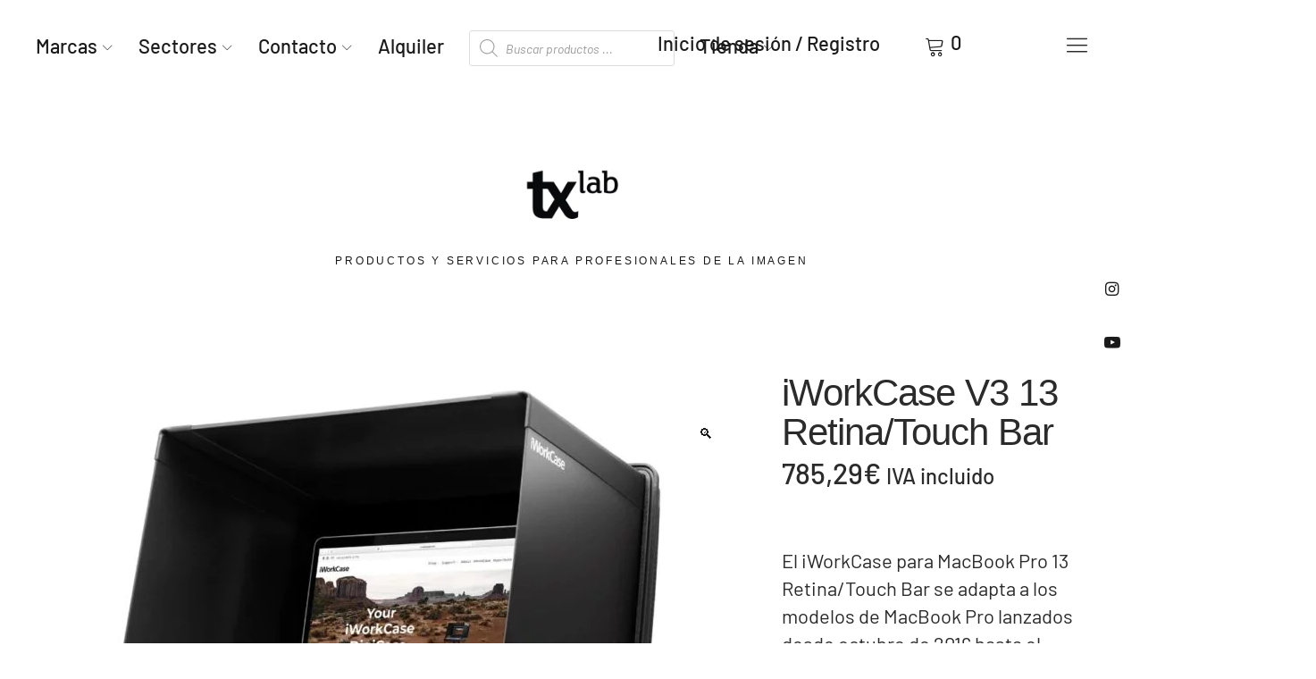

--- FILE ---
content_type: text/html; charset=UTF-8
request_url: https://www.tx-lab.com/producto/iworkcase-v3-13-retina-touch-bar/
body_size: 105368
content:
<!DOCTYPE html>
<html lang="es-ES" class="no-js">
<head><meta charset="UTF-8"><script>if(navigator.userAgent.match(/MSIE|Internet Explorer/i)||navigator.userAgent.match(/Trident\/7\..*?rv:11/i)){var href=document.location.href;if(!href.match(/[?&]nowprocket/)){if(href.indexOf("?")==-1){if(href.indexOf("#")==-1){document.location.href=href+"?nowprocket=1"}else{document.location.href=href.replace("#","?nowprocket=1#")}}else{if(href.indexOf("#")==-1){document.location.href=href+"&nowprocket=1"}else{document.location.href=href.replace("#","&nowprocket=1#")}}}}</script><script>(()=>{class RocketLazyLoadScripts{constructor(){this.v="2.0.4",this.userEvents=["keydown","keyup","mousedown","mouseup","mousemove","mouseover","mouseout","touchmove","touchstart","touchend","touchcancel","wheel","click","dblclick","input"],this.attributeEvents=["onblur","onclick","oncontextmenu","ondblclick","onfocus","onmousedown","onmouseenter","onmouseleave","onmousemove","onmouseout","onmouseover","onmouseup","onmousewheel","onscroll","onsubmit"]}async t(){this.i(),this.o(),/iP(ad|hone)/.test(navigator.userAgent)&&this.h(),this.u(),this.l(this),this.m(),this.k(this),this.p(this),this._(),await Promise.all([this.R(),this.L()]),this.lastBreath=Date.now(),this.S(this),this.P(),this.D(),this.O(),this.M(),await this.C(this.delayedScripts.normal),await this.C(this.delayedScripts.defer),await this.C(this.delayedScripts.async),await this.T(),await this.F(),await this.j(),await this.A(),window.dispatchEvent(new Event("rocket-allScriptsLoaded")),this.everythingLoaded=!0,this.lastTouchEnd&&await new Promise(t=>setTimeout(t,500-Date.now()+this.lastTouchEnd)),this.I(),this.H(),this.U(),this.W()}i(){this.CSPIssue=sessionStorage.getItem("rocketCSPIssue"),document.addEventListener("securitypolicyviolation",t=>{this.CSPIssue||"script-src-elem"!==t.violatedDirective||"data"!==t.blockedURI||(this.CSPIssue=!0,sessionStorage.setItem("rocketCSPIssue",!0))},{isRocket:!0})}o(){window.addEventListener("pageshow",t=>{this.persisted=t.persisted,this.realWindowLoadedFired=!0},{isRocket:!0}),window.addEventListener("pagehide",()=>{this.onFirstUserAction=null},{isRocket:!0})}h(){let t;function e(e){t=e}window.addEventListener("touchstart",e,{isRocket:!0}),window.addEventListener("touchend",function i(o){o.changedTouches[0]&&t.changedTouches[0]&&Math.abs(o.changedTouches[0].pageX-t.changedTouches[0].pageX)<10&&Math.abs(o.changedTouches[0].pageY-t.changedTouches[0].pageY)<10&&o.timeStamp-t.timeStamp<200&&(window.removeEventListener("touchstart",e,{isRocket:!0}),window.removeEventListener("touchend",i,{isRocket:!0}),"INPUT"===o.target.tagName&&"text"===o.target.type||(o.target.dispatchEvent(new TouchEvent("touchend",{target:o.target,bubbles:!0})),o.target.dispatchEvent(new MouseEvent("mouseover",{target:o.target,bubbles:!0})),o.target.dispatchEvent(new PointerEvent("click",{target:o.target,bubbles:!0,cancelable:!0,detail:1,clientX:o.changedTouches[0].clientX,clientY:o.changedTouches[0].clientY})),event.preventDefault()))},{isRocket:!0})}q(t){this.userActionTriggered||("mousemove"!==t.type||this.firstMousemoveIgnored?"keyup"===t.type||"mouseover"===t.type||"mouseout"===t.type||(this.userActionTriggered=!0,this.onFirstUserAction&&this.onFirstUserAction()):this.firstMousemoveIgnored=!0),"click"===t.type&&t.preventDefault(),t.stopPropagation(),t.stopImmediatePropagation(),"touchstart"===this.lastEvent&&"touchend"===t.type&&(this.lastTouchEnd=Date.now()),"click"===t.type&&(this.lastTouchEnd=0),this.lastEvent=t.type,t.composedPath&&t.composedPath()[0].getRootNode()instanceof ShadowRoot&&(t.rocketTarget=t.composedPath()[0]),this.savedUserEvents.push(t)}u(){this.savedUserEvents=[],this.userEventHandler=this.q.bind(this),this.userEvents.forEach(t=>window.addEventListener(t,this.userEventHandler,{passive:!1,isRocket:!0})),document.addEventListener("visibilitychange",this.userEventHandler,{isRocket:!0})}U(){this.userEvents.forEach(t=>window.removeEventListener(t,this.userEventHandler,{passive:!1,isRocket:!0})),document.removeEventListener("visibilitychange",this.userEventHandler,{isRocket:!0}),this.savedUserEvents.forEach(t=>{(t.rocketTarget||t.target).dispatchEvent(new window[t.constructor.name](t.type,t))})}m(){const t="return false",e=Array.from(this.attributeEvents,t=>"data-rocket-"+t),i="["+this.attributeEvents.join("],[")+"]",o="[data-rocket-"+this.attributeEvents.join("],[data-rocket-")+"]",s=(e,i,o)=>{o&&o!==t&&(e.setAttribute("data-rocket-"+i,o),e["rocket"+i]=new Function("event",o),e.setAttribute(i,t))};new MutationObserver(t=>{for(const n of t)"attributes"===n.type&&(n.attributeName.startsWith("data-rocket-")||this.everythingLoaded?n.attributeName.startsWith("data-rocket-")&&this.everythingLoaded&&this.N(n.target,n.attributeName.substring(12)):s(n.target,n.attributeName,n.target.getAttribute(n.attributeName))),"childList"===n.type&&n.addedNodes.forEach(t=>{if(t.nodeType===Node.ELEMENT_NODE)if(this.everythingLoaded)for(const i of[t,...t.querySelectorAll(o)])for(const t of i.getAttributeNames())e.includes(t)&&this.N(i,t.substring(12));else for(const e of[t,...t.querySelectorAll(i)])for(const t of e.getAttributeNames())this.attributeEvents.includes(t)&&s(e,t,e.getAttribute(t))})}).observe(document,{subtree:!0,childList:!0,attributeFilter:[...this.attributeEvents,...e]})}I(){this.attributeEvents.forEach(t=>{document.querySelectorAll("[data-rocket-"+t+"]").forEach(e=>{this.N(e,t)})})}N(t,e){const i=t.getAttribute("data-rocket-"+e);i&&(t.setAttribute(e,i),t.removeAttribute("data-rocket-"+e))}k(t){Object.defineProperty(HTMLElement.prototype,"onclick",{get(){return this.rocketonclick||null},set(e){this.rocketonclick=e,this.setAttribute(t.everythingLoaded?"onclick":"data-rocket-onclick","this.rocketonclick(event)")}})}S(t){function e(e,i){let o=e[i];e[i]=null,Object.defineProperty(e,i,{get:()=>o,set(s){t.everythingLoaded?o=s:e["rocket"+i]=o=s}})}e(document,"onreadystatechange"),e(window,"onload"),e(window,"onpageshow");try{Object.defineProperty(document,"readyState",{get:()=>t.rocketReadyState,set(e){t.rocketReadyState=e},configurable:!0}),document.readyState="loading"}catch(t){console.log("WPRocket DJE readyState conflict, bypassing")}}l(t){this.originalAddEventListener=EventTarget.prototype.addEventListener,this.originalRemoveEventListener=EventTarget.prototype.removeEventListener,this.savedEventListeners=[],EventTarget.prototype.addEventListener=function(e,i,o){o&&o.isRocket||!t.B(e,this)&&!t.userEvents.includes(e)||t.B(e,this)&&!t.userActionTriggered||e.startsWith("rocket-")||t.everythingLoaded?t.originalAddEventListener.call(this,e,i,o):(t.savedEventListeners.push({target:this,remove:!1,type:e,func:i,options:o}),"mouseenter"!==e&&"mouseleave"!==e||t.originalAddEventListener.call(this,e,t.savedUserEvents.push,o))},EventTarget.prototype.removeEventListener=function(e,i,o){o&&o.isRocket||!t.B(e,this)&&!t.userEvents.includes(e)||t.B(e,this)&&!t.userActionTriggered||e.startsWith("rocket-")||t.everythingLoaded?t.originalRemoveEventListener.call(this,e,i,o):t.savedEventListeners.push({target:this,remove:!0,type:e,func:i,options:o})}}J(t,e){this.savedEventListeners=this.savedEventListeners.filter(i=>{let o=i.type,s=i.target||window;return e!==o||t!==s||(this.B(o,s)&&(i.type="rocket-"+o),this.$(i),!1)})}H(){EventTarget.prototype.addEventListener=this.originalAddEventListener,EventTarget.prototype.removeEventListener=this.originalRemoveEventListener,this.savedEventListeners.forEach(t=>this.$(t))}$(t){t.remove?this.originalRemoveEventListener.call(t.target,t.type,t.func,t.options):this.originalAddEventListener.call(t.target,t.type,t.func,t.options)}p(t){let e;function i(e){return t.everythingLoaded?e:e.split(" ").map(t=>"load"===t||t.startsWith("load.")?"rocket-jquery-load":t).join(" ")}function o(o){function s(e){const s=o.fn[e];o.fn[e]=o.fn.init.prototype[e]=function(){return this[0]===window&&t.userActionTriggered&&("string"==typeof arguments[0]||arguments[0]instanceof String?arguments[0]=i(arguments[0]):"object"==typeof arguments[0]&&Object.keys(arguments[0]).forEach(t=>{const e=arguments[0][t];delete arguments[0][t],arguments[0][i(t)]=e})),s.apply(this,arguments),this}}if(o&&o.fn&&!t.allJQueries.includes(o)){const e={DOMContentLoaded:[],"rocket-DOMContentLoaded":[]};for(const t in e)document.addEventListener(t,()=>{e[t].forEach(t=>t())},{isRocket:!0});o.fn.ready=o.fn.init.prototype.ready=function(i){function s(){parseInt(o.fn.jquery)>2?setTimeout(()=>i.bind(document)(o)):i.bind(document)(o)}return"function"==typeof i&&(t.realDomReadyFired?!t.userActionTriggered||t.fauxDomReadyFired?s():e["rocket-DOMContentLoaded"].push(s):e.DOMContentLoaded.push(s)),o([])},s("on"),s("one"),s("off"),t.allJQueries.push(o)}e=o}t.allJQueries=[],o(window.jQuery),Object.defineProperty(window,"jQuery",{get:()=>e,set(t){o(t)}})}P(){const t=new Map;document.write=document.writeln=function(e){const i=document.currentScript,o=document.createRange(),s=i.parentElement;let n=t.get(i);void 0===n&&(n=i.nextSibling,t.set(i,n));const c=document.createDocumentFragment();o.setStart(c,0),c.appendChild(o.createContextualFragment(e)),s.insertBefore(c,n)}}async R(){return new Promise(t=>{this.userActionTriggered?t():this.onFirstUserAction=t})}async L(){return new Promise(t=>{document.addEventListener("DOMContentLoaded",()=>{this.realDomReadyFired=!0,t()},{isRocket:!0})})}async j(){return this.realWindowLoadedFired?Promise.resolve():new Promise(t=>{window.addEventListener("load",t,{isRocket:!0})})}M(){this.pendingScripts=[];this.scriptsMutationObserver=new MutationObserver(t=>{for(const e of t)e.addedNodes.forEach(t=>{"SCRIPT"!==t.tagName||t.noModule||t.isWPRocket||this.pendingScripts.push({script:t,promise:new Promise(e=>{const i=()=>{const i=this.pendingScripts.findIndex(e=>e.script===t);i>=0&&this.pendingScripts.splice(i,1),e()};t.addEventListener("load",i,{isRocket:!0}),t.addEventListener("error",i,{isRocket:!0}),setTimeout(i,1e3)})})})}),this.scriptsMutationObserver.observe(document,{childList:!0,subtree:!0})}async F(){await this.X(),this.pendingScripts.length?(await this.pendingScripts[0].promise,await this.F()):this.scriptsMutationObserver.disconnect()}D(){this.delayedScripts={normal:[],async:[],defer:[]},document.querySelectorAll("script[type$=rocketlazyloadscript]").forEach(t=>{t.hasAttribute("data-rocket-src")?t.hasAttribute("async")&&!1!==t.async?this.delayedScripts.async.push(t):t.hasAttribute("defer")&&!1!==t.defer||"module"===t.getAttribute("data-rocket-type")?this.delayedScripts.defer.push(t):this.delayedScripts.normal.push(t):this.delayedScripts.normal.push(t)})}async _(){await this.L();let t=[];document.querySelectorAll("script[type$=rocketlazyloadscript][data-rocket-src]").forEach(e=>{let i=e.getAttribute("data-rocket-src");if(i&&!i.startsWith("data:")){i.startsWith("//")&&(i=location.protocol+i);try{const o=new URL(i).origin;o!==location.origin&&t.push({src:o,crossOrigin:e.crossOrigin||"module"===e.getAttribute("data-rocket-type")})}catch(t){}}}),t=[...new Map(t.map(t=>[JSON.stringify(t),t])).values()],this.Y(t,"preconnect")}async G(t){if(await this.K(),!0!==t.noModule||!("noModule"in HTMLScriptElement.prototype))return new Promise(e=>{let i;function o(){(i||t).setAttribute("data-rocket-status","executed"),e()}try{if(navigator.userAgent.includes("Firefox/")||""===navigator.vendor||this.CSPIssue)i=document.createElement("script"),[...t.attributes].forEach(t=>{let e=t.nodeName;"type"!==e&&("data-rocket-type"===e&&(e="type"),"data-rocket-src"===e&&(e="src"),i.setAttribute(e,t.nodeValue))}),t.text&&(i.text=t.text),t.nonce&&(i.nonce=t.nonce),i.hasAttribute("src")?(i.addEventListener("load",o,{isRocket:!0}),i.addEventListener("error",()=>{i.setAttribute("data-rocket-status","failed-network"),e()},{isRocket:!0}),setTimeout(()=>{i.isConnected||e()},1)):(i.text=t.text,o()),i.isWPRocket=!0,t.parentNode.replaceChild(i,t);else{const i=t.getAttribute("data-rocket-type"),s=t.getAttribute("data-rocket-src");i?(t.type=i,t.removeAttribute("data-rocket-type")):t.removeAttribute("type"),t.addEventListener("load",o,{isRocket:!0}),t.addEventListener("error",i=>{this.CSPIssue&&i.target.src.startsWith("data:")?(console.log("WPRocket: CSP fallback activated"),t.removeAttribute("src"),this.G(t).then(e)):(t.setAttribute("data-rocket-status","failed-network"),e())},{isRocket:!0}),s?(t.fetchPriority="high",t.removeAttribute("data-rocket-src"),t.src=s):t.src="data:text/javascript;base64,"+window.btoa(unescape(encodeURIComponent(t.text)))}}catch(i){t.setAttribute("data-rocket-status","failed-transform"),e()}});t.setAttribute("data-rocket-status","skipped")}async C(t){const e=t.shift();return e?(e.isConnected&&await this.G(e),this.C(t)):Promise.resolve()}O(){this.Y([...this.delayedScripts.normal,...this.delayedScripts.defer,...this.delayedScripts.async],"preload")}Y(t,e){this.trash=this.trash||[];let i=!0;var o=document.createDocumentFragment();t.forEach(t=>{const s=t.getAttribute&&t.getAttribute("data-rocket-src")||t.src;if(s&&!s.startsWith("data:")){const n=document.createElement("link");n.href=s,n.rel=e,"preconnect"!==e&&(n.as="script",n.fetchPriority=i?"high":"low"),t.getAttribute&&"module"===t.getAttribute("data-rocket-type")&&(n.crossOrigin=!0),t.crossOrigin&&(n.crossOrigin=t.crossOrigin),t.integrity&&(n.integrity=t.integrity),t.nonce&&(n.nonce=t.nonce),o.appendChild(n),this.trash.push(n),i=!1}}),document.head.appendChild(o)}W(){this.trash.forEach(t=>t.remove())}async T(){try{document.readyState="interactive"}catch(t){}this.fauxDomReadyFired=!0;try{await this.K(),this.J(document,"readystatechange"),document.dispatchEvent(new Event("rocket-readystatechange")),await this.K(),document.rocketonreadystatechange&&document.rocketonreadystatechange(),await this.K(),this.J(document,"DOMContentLoaded"),document.dispatchEvent(new Event("rocket-DOMContentLoaded")),await this.K(),this.J(window,"DOMContentLoaded"),window.dispatchEvent(new Event("rocket-DOMContentLoaded"))}catch(t){console.error(t)}}async A(){try{document.readyState="complete"}catch(t){}try{await this.K(),this.J(document,"readystatechange"),document.dispatchEvent(new Event("rocket-readystatechange")),await this.K(),document.rocketonreadystatechange&&document.rocketonreadystatechange(),await this.K(),this.J(window,"load"),window.dispatchEvent(new Event("rocket-load")),await this.K(),window.rocketonload&&window.rocketonload(),await this.K(),this.allJQueries.forEach(t=>t(window).trigger("rocket-jquery-load")),await this.K(),this.J(window,"pageshow");const t=new Event("rocket-pageshow");t.persisted=this.persisted,window.dispatchEvent(t),await this.K(),window.rocketonpageshow&&window.rocketonpageshow({persisted:this.persisted})}catch(t){console.error(t)}}async K(){Date.now()-this.lastBreath>45&&(await this.X(),this.lastBreath=Date.now())}async X(){return document.hidden?new Promise(t=>setTimeout(t)):new Promise(t=>requestAnimationFrame(t))}B(t,e){return e===document&&"readystatechange"===t||(e===document&&"DOMContentLoaded"===t||(e===window&&"DOMContentLoaded"===t||(e===window&&"load"===t||e===window&&"pageshow"===t)))}static run(){(new RocketLazyLoadScripts).t()}}RocketLazyLoadScripts.run()})();</script>

<meta name="viewport" content="width=device-width, initial-scale=1">
<link rel="profile" href="http://gmpg.org/xfn/11">
<link rel="pingback" href="https://www.tx-lab.com/xmlrpc.php">
	
	<!-- Global site tag (gtag.js) - Google Analytics -->
<script type="rocketlazyloadscript" async data-rocket-src="https://www.googletagmanager.com/gtag/js?id=UA-9236800-1"></script>
<script type="rocketlazyloadscript">
  window.dataLayer = window.dataLayer || [];
  function gtag(){dataLayer.push(arguments);}
  gtag('js', new Date());

  gtag('config', 'UA-9236800-1');
</script>

	
<script type="rocketlazyloadscript">(function(html){html.className = html.className.replace(/\bno-js\b/,'js')})(document.documentElement);</script>
<script type="text/template" id="freeze-table-template">
  <div class="frzTbl antiscroll-wrap frzTbl--scrolled-to-left-edge">
    <div class="frzTbl-scroll-overlay antiscroll-inner">
        <div class="frzTbl-scroll-overlay__inner"></div>
    </div>
    <div class="frzTbl-content-wrapper">

        <!-- sticky outer heading -->
        <div class="frzTbl-fixed-heading-wrapper-outer">          
          <div class="frzTbl-fixed-heading-wrapper">
            <div class="frzTbl-fixed-heading-wrapper__inner">
              {{heading}}
            </div>    
          </div>
        </div>

        <!-- column shadows -->
        <div class="frzTbl-frozen-columns-wrapper">
          <!-- left -->
          <div class="frzTbl-frozen-columns-wrapper__columns frzTbl-frozen-columns-wrapper__columns--left {{hide-left-column}}"></div>
          <!-- right -->            
          <div class="frzTbl-frozen-columns-wrapper__columns frzTbl-frozen-columns-wrapper__columns--right {{hide-right-column}}"></div>
        </div>

        <!-- table -->
        <div class="frzTbl-table-wrapper">
          <div class="frzTbl-table-wrapper__inner">
            <div class="frzTbl-table-placeholder"></div>
          </div>
        </div>

    </div>
  </div>
</script><script type="text/template" id="tmpl-wcpt-product-form-loading-modal">
  <div class="wcpt-modal wcpt-product-form-loading-modal" data-wcpt-product-id="{{{ data.product_id }}}">
    <div class="wcpt-modal-content">
      <div class="wcpt-close-modal">
        <!-- close 'x' icon svg -->
        <span class="wcpt-icon wcpt-icon-x wcpt-close-modal-icon">
          <svg xmlns="http://www.w3.org/2000/svg" width="24" height="24" viewBox="0 0 24 24" fill="none" stroke="currentColor" stroke-width="2" stroke-linecap="round" stroke-linejoin="round" class="feather feather-x"><line x1="18" y1="6" x2="6" y2="18"></line><line x1="6" y1="6" x2="18" y2="18"></line>
          </svg>
        </span>
      </div>
      <span class="wcpt-product-form-loading-text">
        <i class="wcpt-ajax-badge">
          <!-- ajax loading icon svg -->
          <svg xmlns="http://www.w3.org/2000/svg" width="24" height="24" viewBox="0 0 24 24" fill="none" stroke="currentColor" stroke-width="2" stroke-linecap="round" stroke-linejoin="round" class="feather feather-loader" color="#384047">
            <line x1="12" y1="2" x2="12" y2="6"></line><line x1="12" y1="18" x2="12" y2="22"></line><line x1="4.93" y1="4.93" x2="7.76" y2="7.76"></line><line x1="16.24" y1="16.24" x2="19.07" y2="19.07"></line><line x1="2" y1="12" x2="6" y2="12"></line><line x1="18" y1="12" x2="22" y2="12"></line><line x1="4.93" y1="19.07" x2="7.76" y2="16.24"></line><line x1="16.24" y1="7.76" x2="19.07" y2="4.93"></line>
          </svg>
        </i>

        Cargando&hellip;      </span>
    </div>
  </div>
</script>
<script type="text/template" id="tmpl-wcpt-cart-checkbox-trigger">
	<div 
		class="wcpt-cart-checkbox-trigger"
		data-wcpt-redirect-url=""
	>
		<style media="screen">
	@media(min-width:1200px){
		.wcpt-cart-checkbox-trigger {
			display: none !important;
					}
	}
	@media(max-width:1100px){
		.wcpt-cart-checkbox-trigger {
			display: none !important;
		}
	}

	.wcpt-cart-checkbox-trigger {
		background-color : #4CAF50; border-color : rgba(0, 0, 0, .1); color : rgba(255, 255, 255); 	}

</style>
		<span 
      class="wcpt-icon wcpt-icon-shopping-bag wcpt-cart-checkbox-trigger__shopping-icon "    ><svg xmlns="http://www.w3.org/2000/svg" width="24" height="24" viewBox="0 0 24 24" fill="none" stroke="currentColor" stroke-width="2" stroke-linecap="round" stroke-linejoin="round" class="feather feather-shopping-bag"><path d="M6 2L3 6v14a2 2 0 0 0 2 2h14a2 2 0 0 0 2-2V6l-3-4z"></path><line x1="3" y1="6" x2="21" y2="6"></line><path d="M16 10a4 4 0 0 1-8 0"></path></svg></span>		<span class="wcpt-cart-checkbox-trigger__text">Add selected (<span class="wcpt-total-selected"></span>) to cart</span>
		<span class="wcpt-cart-checkbox-trigger__close">✕</span>
	</div>
</script><meta name='robots' content='index, follow, max-image-preview:large, max-snippet:-1, max-video-preview:-1' />

            <script data-no-defer="1" data-ezscrex="false" data-cfasync="false" data-pagespeed-no-defer data-cookieconsent="ignore">
                var ctPublicFunctions = {"_ajax_nonce":"ec4f632983","_rest_nonce":"a286848dff","_ajax_url":"\/wp-admin\/admin-ajax.php","_rest_url":"https:\/\/www.tx-lab.com\/wp-json\/","data__cookies_type":"native","data__ajax_type":"admin_ajax","data__bot_detector_enabled":"0","data__frontend_data_log_enabled":1,"cookiePrefix":"","wprocket_detected":true,"host_url":"www.tx-lab.com","text__ee_click_to_select":"Click to select the whole data","text__ee_original_email":"The complete one is","text__ee_got_it":"Got it","text__ee_blocked":"Bloqueado","text__ee_cannot_connect":"Cannot connect","text__ee_cannot_decode":"Can not decode email. Unknown reason","text__ee_email_decoder":"CleanTalk email decoder","text__ee_wait_for_decoding":"The magic is on the way!","text__ee_decoding_process":"Please wait a few seconds while we decode the contact data."}
            </script>
        
            <script data-no-defer="1" data-ezscrex="false" data-cfasync="false" data-pagespeed-no-defer data-cookieconsent="ignore">
                var ctPublic = {"_ajax_nonce":"ec4f632983","settings__forms__check_internal":"0","settings__forms__check_external":"0","settings__forms__force_protection":"0","settings__forms__search_test":"1","settings__forms__wc_add_to_cart":"0","settings__data__bot_detector_enabled":"0","settings__sfw__anti_crawler":0,"blog_home":"https:\/\/www.tx-lab.com\/","pixel__setting":"3","pixel__enabled":true,"pixel__url":"https:\/\/moderate3-v4.cleantalk.org\/pixel\/14490153ac918a2e3d9094a21f05c6cb.gif","data__email_check_before_post":"1","data__email_check_exist_post":"0","data__cookies_type":"native","data__key_is_ok":true,"data__visible_fields_required":true,"wl_brandname":"Anti-Spam by CleanTalk","wl_brandname_short":"CleanTalk","ct_checkjs_key":"62a32a6df016e388358d82425f0654d1455d88e097c302241187adf62d5b8a5a","emailEncoderPassKey":"9c14fa7f406dc45d7c3c502b93024d50","bot_detector_forms_excluded":"W10=","advancedCacheExists":true,"varnishCacheExists":false,"wc_ajax_add_to_cart":true}
            </script>
        <script type="rocketlazyloadscript">window._wca = window._wca || [];</script>

	<!-- This site is optimized with the Yoast SEO plugin v26.8 - https://yoast.com/product/yoast-seo-wordpress/ -->
	<title>ᐉ iWorkCase V3 13 Retina/Touch Bar | Tx-lab</title>
<link data-rocket-preload as="style" href="https://fonts.googleapis.com/css?family=Poppins%3A400%2C500%2C600%2C700%7CCormorant%20Garamond%3A400%2C500%2C700%2C400i%2C700i&#038;subset=latin%2Clatin-ext&#038;display=swap" rel="preload">
<link href="https://fonts.googleapis.com/css?family=Poppins%3A400%2C500%2C600%2C700%7CCormorant%20Garamond%3A400%2C500%2C700%2C400i%2C700i&#038;subset=latin%2Clatin-ext&#038;display=swap" media="print" onload="this.media=&#039;all&#039;" rel="stylesheet">
<style id="wpr-usedcss">#jp-relatedposts{display:none;padding-top:1em;margin:1em 0;position:relative;clear:both}.jp-relatedposts:after{content:'';display:block;clear:both}#jp-relatedposts .jp-relatedposts-items-visual{margin-right:-20px}#jp-relatedposts .jp-relatedposts-items-visual .jp-relatedposts-post{padding-right:20px;-moz-opacity:.8;opacity:.8}#jp-relatedposts .jp-relatedposts-items-visual .jp-relatedposts-post:nth-child(3n+4){clear:both}#jp-relatedposts .jp-relatedposts-items-visual h4.jp-relatedposts-post-title{font-size:14px;line-height:20px;margin:0}#jp-relatedposts .jp-relatedposts-items-visual .jp-relatedposts-post-nothumbs{position:relative}#jp-relatedposts .jp-relatedposts-items-visual .jp-relatedposts-post-nothumbs a.jp-relatedposts-post-aoverlay{position:absolute;top:0;bottom:0;left:0;right:0;display:block;border-bottom:0}#jp-relatedposts .jp-relatedposts-items-visual h4.jp-relatedposts-post-title{text-transform:none;margin:0;font-family:inherit;display:block;max-width:100%}#jp-relatedposts .jp-relatedposts-items-visual .jp-relatedposts-post span{height:auto;max-width:100%}#jp-relatedposts .jp-relatedposts-items-visual div.jp-relatedposts-post-thumbs p.jp-relatedposts-post-excerpt{display:none}#jp-relatedposts .jp-relatedposts-items-visual .jp-relatedposts-post-nothumbs p.jp-relatedposts-post-excerpt{overflow:hidden}#jp-relatedposts .jp-relatedposts-items-visual .jp-relatedposts-post-nothumbs span{margin-bottom:1em}@media only screen and (max-width:640px){#jp-relatedposts .jp-relatedposts-items-visual{margin-right:20px}}@media print{.jp-relatedposts{display:none!important}}.screen-reader-text{border:0;clip:rect(1px,1px,1px,1px);clip-path:inset(50%);height:1px;margin:-1px;overflow:hidden;padding:0;position:absolute!important;width:1px;word-wrap:normal!important}img.emoji{display:inline!important;border:none!important;box-shadow:none!important;height:1em!important;width:1em!important;margin:0 .07em!important;vertical-align:-.1em!important;background:0 0!important;padding:0!important}:where(.wp-block-button__link){border-radius:9999px;box-shadow:none;padding:calc(.667em + 2px) calc(1.333em + 2px);text-decoration:none}:where(.wp-block-calendar table:not(.has-background) th){background:#ddd}:where(.wp-block-columns){margin-bottom:1.75em}:where(.wp-block-columns.has-background){padding:1.25em 2.375em}:where(.wp-block-post-comments input[type=submit]){border:none}:where(.wp-block-cover-image:not(.has-text-color)),:where(.wp-block-cover:not(.has-text-color)){color:#fff}:where(.wp-block-cover-image.is-light:not(.has-text-color)),:where(.wp-block-cover.is-light:not(.has-text-color)){color:#000}:where(.wp-block-file){margin-bottom:1.5em}:where(.wp-block-file__button){border-radius:2em;display:inline-block;padding:.5em 1em}:where(.wp-block-file__button):is(a):active,:where(.wp-block-file__button):is(a):focus,:where(.wp-block-file__button):is(a):hover,:where(.wp-block-file__button):is(a):visited{box-shadow:none;color:#fff;opacity:.85;text-decoration:none}:where(.wp-block-latest-comments:not([style*=line-height] .wp-block-latest-comments__comment)){line-height:1.1}:where(.wp-block-latest-comments:not([style*=line-height] .wp-block-latest-comments__comment-excerpt p)){line-height:1.8}ol,ul{box-sizing:border-box}:where(.wp-block-navigation.has-background .wp-block-navigation-item a:not(.wp-element-button)),:where(.wp-block-navigation.has-background .wp-block-navigation-submenu a:not(.wp-element-button)){padding:.5em 1em}:where(.wp-block-navigation .wp-block-navigation__submenu-container .wp-block-navigation-item a:not(.wp-element-button)),:where(.wp-block-navigation .wp-block-navigation__submenu-container .wp-block-navigation-submenu a:not(.wp-element-button)),:where(.wp-block-navigation .wp-block-navigation__submenu-container .wp-block-navigation-submenu button.wp-block-navigation-item__content),:where(.wp-block-navigation .wp-block-navigation__submenu-container .wp-block-pages-list__item button.wp-block-navigation-item__content){padding:.5em 1em}:where(p.has-text-color:not(.has-link-color)) a{color:inherit}:where(.wp-block-post-excerpt){margin-bottom:var(--wp--style--block-gap);margin-top:var(--wp--style--block-gap)}:where(.wp-block-preformatted.has-background){padding:1.25em 2.375em}:where(.wp-block-pullquote){margin:0 0 1em}:where(.wp-block-search__button){border:1px solid #ccc;padding:6px 10px}:where(.wp-block-search__button-inside .wp-block-search__inside-wrapper){border:1px solid #949494;box-sizing:border-box;padding:4px}:where(.wp-block-search__button-inside .wp-block-search__inside-wrapper) .wp-block-search__input{border:none;border-radius:0;padding:0 4px}:where(.wp-block-search__button-inside .wp-block-search__inside-wrapper) .wp-block-search__input:focus{outline:0}:where(.wp-block-search__button-inside .wp-block-search__inside-wrapper) :where(.wp-block-search__button){padding:4px 8px}:where(.wp-block-term-description){margin-bottom:var(--wp--style--block-gap);margin-top:var(--wp--style--block-gap)}:where(pre.wp-block-verse){font-family:inherit}.entry-content{counter-reset:footnotes}:root{--wp--preset--font-size--normal:16px;--wp--preset--font-size--huge:42px}.screen-reader-text{border:0;clip:rect(1px,1px,1px,1px);-webkit-clip-path:inset(50%);clip-path:inset(50%);height:1px;margin:-1px;overflow:hidden;padding:0;position:absolute;width:1px;word-wrap:normal!important}.screen-reader-text:focus{background-color:#ddd;clip:auto!important;-webkit-clip-path:none;clip-path:none;color:#444;display:block;font-size:1em;height:auto;left:5px;line-height:normal;padding:15px 23px 14px;text-decoration:none;top:5px;width:auto;z-index:100000}html :where(.has-border-color){border-style:solid}html :where([style*=border-top-color]){border-top-style:solid}html :where([style*=border-right-color]){border-right-style:solid}html :where([style*=border-bottom-color]){border-bottom-style:solid}html :where([style*=border-left-color]){border-left-style:solid}html :where([style*=border-width]){border-style:solid}html :where([style*=border-top-width]){border-top-style:solid}html :where([style*=border-right-width]){border-right-style:solid}html :where([style*=border-bottom-width]){border-bottom-style:solid}html :where([style*=border-left-width]){border-left-style:solid}html :where(img[class*=wp-image-]){height:auto;max-width:100%}:where(figure){margin:0 0 1em}html :where(.is-position-sticky){--wp-admin--admin-bar--position-offset:var(--wp-admin--admin-bar--height,0px)}@media screen and (max-width:600px){html :where(.is-position-sticky){--wp-admin--admin-bar--position-offset:0px}}:where(.wp-block-group.has-background){padding:1.25em 2.375em}.wp-video{max-width:100%;height:auto}.wp-video-shortcode video,video.wp-video-shortcode{max-width:100%;display:inline-block}body{--wp--preset--color--black:#000000;--wp--preset--color--cyan-bluish-gray:#abb8c3;--wp--preset--color--white:#ffffff;--wp--preset--color--pale-pink:#f78da7;--wp--preset--color--vivid-red:#cf2e2e;--wp--preset--color--luminous-vivid-orange:#ff6900;--wp--preset--color--luminous-vivid-amber:#fcb900;--wp--preset--color--light-green-cyan:#7bdcb5;--wp--preset--color--vivid-green-cyan:#00d084;--wp--preset--color--pale-cyan-blue:#8ed1fc;--wp--preset--color--vivid-cyan-blue:#0693e3;--wp--preset--color--vivid-purple:#9b51e0;--wp--preset--color--dark:#1a1a1a;--wp--preset--color--light-grey:#f4f4f4;--wp--preset--color--light-blue:#51a8dd;--wp--preset--color--dark-blue:#0c6ca6;--wp--preset--gradient--vivid-cyan-blue-to-vivid-purple:linear-gradient(135deg,rgba(6, 147, 227, 1) 0%,rgb(155, 81, 224) 100%);--wp--preset--gradient--light-green-cyan-to-vivid-green-cyan:linear-gradient(135deg,rgb(122, 220, 180) 0%,rgb(0, 208, 130) 100%);--wp--preset--gradient--luminous-vivid-amber-to-luminous-vivid-orange:linear-gradient(135deg,rgba(252, 185, 0, 1) 0%,rgba(255, 105, 0, 1) 100%);--wp--preset--gradient--luminous-vivid-orange-to-vivid-red:linear-gradient(135deg,rgba(255, 105, 0, 1) 0%,rgb(207, 46, 46) 100%);--wp--preset--gradient--very-light-gray-to-cyan-bluish-gray:linear-gradient(135deg,rgb(238, 238, 238) 0%,rgb(169, 184, 195) 100%);--wp--preset--gradient--cool-to-warm-spectrum:linear-gradient(135deg,rgb(74, 234, 220) 0%,rgb(151, 120, 209) 20%,rgb(207, 42, 186) 40%,rgb(238, 44, 130) 60%,rgb(251, 105, 98) 80%,rgb(254, 248, 76) 100%);--wp--preset--gradient--blush-light-purple:linear-gradient(135deg,rgb(255, 206, 236) 0%,rgb(152, 150, 240) 100%);--wp--preset--gradient--blush-bordeaux:linear-gradient(135deg,rgb(254, 205, 165) 0%,rgb(254, 45, 45) 50%,rgb(107, 0, 62) 100%);--wp--preset--gradient--luminous-dusk:linear-gradient(135deg,rgb(255, 203, 112) 0%,rgb(199, 81, 192) 50%,rgb(65, 88, 208) 100%);--wp--preset--gradient--pale-ocean:linear-gradient(135deg,rgb(255, 245, 203) 0%,rgb(182, 227, 212) 50%,rgb(51, 167, 181) 100%);--wp--preset--gradient--electric-grass:linear-gradient(135deg,rgb(202, 248, 128) 0%,rgb(113, 206, 126) 100%);--wp--preset--gradient--midnight:linear-gradient(135deg,rgb(2, 3, 129) 0%,rgb(40, 116, 252) 100%);--wp--preset--font-size--small:16px;--wp--preset--font-size--medium:20px;--wp--preset--font-size--large:22px;--wp--preset--font-size--x-large:42px;--wp--preset--font-size--regular:19px;--wp--preset--font-size--larger:26px;--wp--preset--font-family--inter:"Inter",sans-serif;--wp--preset--font-family--cardo:Cardo;--wp--preset--spacing--20:0.44rem;--wp--preset--spacing--30:0.67rem;--wp--preset--spacing--40:1rem;--wp--preset--spacing--50:1.5rem;--wp--preset--spacing--60:2.25rem;--wp--preset--spacing--70:3.38rem;--wp--preset--spacing--80:5.06rem;--wp--preset--shadow--natural:6px 6px 9px rgba(0, 0, 0, .2);--wp--preset--shadow--deep:12px 12px 50px rgba(0, 0, 0, .4);--wp--preset--shadow--sharp:6px 6px 0px rgba(0, 0, 0, .2);--wp--preset--shadow--outlined:6px 6px 0px -3px rgba(255, 255, 255, 1),6px 6px rgba(0, 0, 0, 1);--wp--preset--shadow--crisp:6px 6px 0px rgba(0, 0, 0, 1)}:where(.is-layout-flex){gap:.5em}:where(.is-layout-grid){gap:.5em}:where(.wp-block-post-template.is-layout-flex){gap:1.25em}:where(.wp-block-post-template.is-layout-grid){gap:1.25em}:where(.wp-block-columns.is-layout-flex){gap:2em}:where(.wp-block-columns.is-layout-grid){gap:2em}.chaty *,.chaty-chat-view *,.chaty-outer-forms *{box-sizing:border-box}.chaty-agent-data,.chaty-whatsapp-field input[type=text],.chaty-whatsapp-message,.chaty-whatsapp-message p{font-family:'Segoe UI','Helvetica Neue',Helvetica,'Lucida Grande',Arial,Ubuntu,Cantarell,'Fira Sans',sans-serif}.chaty-agent-header,.chaty-channel,.chaty-channels,.chaty-form-body,.chaty-tooltip{position:relative}.chaty-tooltip .on-hover-text,.chaty-tooltip .on-hover-text:before,.chaty-tooltip:after,.chaty-tooltip:before{text-transform:none;font-size:.9em;line-height:1;user-select:none;pointer-events:none;position:absolute;display:none;opacity:0}.on-hover-text{display:none;white-space:pre}.chaty-tooltip .on-hover-text:before,.chaty-tooltip:before{content:"";border:5px solid transparent;z-index:1001}.chaty-tooltip:after{content:attr(data-hover)}.chaty-tooltip .on-hover-text,.chaty-tooltip:after{text-align:center;min-width:1em;max-width:21em;white-space:nowrap;overflow:hidden;text-overflow:ellipsis;padding:5px 15px;border-radius:10px;background:#fff;color:#333;z-index:1000;box-shadow:0 1.93465px 7.73859px rgba(0,0,0,.15);font-size:17px;line-height:21px}.chaty-animation-shockwave:after,.chaty-animation-shockwave:before{content:"";border-radius:50%;position:absolute;top:0;right:0;bottom:0}.chaty-tooltip .on-hover-text{overflow:visible;white-space:pre}.chaty-tooltip.active .on-hover-text,.chaty-tooltip.active .on-hover-text:before,.chaty-tooltip.active:after,.chaty-tooltip.active:before,.chaty-tooltip:hover .on-hover-text,.chaty-tooltip:hover .on-hover-text:before,.chaty-tooltip:hover:after,.chaty-tooltip:hover:before{display:block;opacity:1}.chaty-tooltip.active .on-hover-text,.chaty-tooltip.active .on-hover-text:before,.chaty-tooltip.active:after,.chaty-tooltip.active:before,.chaty-tooltip.pos-left:hover .on-hover-text,.chaty-tooltip.pos-left:hover .on-hover-text:before,.chaty-tooltip.pos-left:hover:after,.chaty-tooltip.pos-left:hover:before,.chaty-tooltip.pos-right:hover .on-hover-text,.chaty-tooltip.pos-right:hover .on-hover-text:before,.chaty-tooltip.pos-right:hover:after,.chaty-tooltip.pos-right:hover:before{animation:ease-out forwards tooltips-horz}.chaty-tooltip.has-on-hover:after,.chaty-tooltip.has-on-hover:before,.chaty-widget .chaty-i-trigger .chaty-cta-close.chaty-tooltip.chaty-tooltip:hover:after,.chaty-widget .chaty-i-trigger .chaty-cta-close.chaty-tooltip:hover:before,.chaty-widget.chaty-open .chaty-i-trigger .chaty-cta-main.chaty-tooltip:after,.chaty-widget.chaty-open .chaty-i-trigger .chaty-cta-main.chaty-tooltip:before,.chaty-widget.cssas-no-close-button.default-open .chaty-i-trigger,.on-hover-text:empty,[data-hover=""]:after,[data-hover=""]:before{display:none!important}.chaty-tooltip.pos-top:before{border-bottom-width:0;border-top-color:#fff;bottom:calc(100% + 5px)}.chaty-tooltip.pos-top:after{bottom:calc(100% + 10px)}.chaty-tooltip.pos-top:after,.chaty-tooltip.pos-top:before{left:50%;transform:translate(-50%,-.5em)}.chaty-tooltip.pos-down:before{top:100%;border-top-width:0;border-bottom-color:#fff}.chaty-tooltip.pos-down:after{top:calc(100% + 5px)}.chaty-tooltip.pos-down:after,.chaty-tooltip.pos-down:before{left:50%;transform:translate(-50%,.5em)}.chaty-tooltip.pos-left .on-hover-text:before,.chaty-tooltip.pos-left:before{top:50%;border-right-width:0;border-left-color:#fff;left:calc(0em - 10px);transform:translate(-.5em,-50%)}.chaty-tooltip.pos-left .on-hover-text:before{left:auto;right:calc(0em - 5px)}.chaty-tooltip.pos-left .on-hover-text,.chaty-tooltip.pos-left:after{top:50%;right:calc(100% + 10px);transform:translate(-.5em,-50%)}.chaty-tooltip.pos-right .on-hover-text:before,.chaty-tooltip.pos-right:before{top:50%;border-left-width:0;border-right-color:#fff;right:calc(0em - 10px);transform:translate(.5em,-50%)}.chaty-tooltip.pos-right .on-hover-text:before{left:calc(0em - 5px);right:auto}.chaty-tooltip.pos-right .on-hover-text,.chaty-tooltip.pos-right:after{top:50%;left:calc(100% + 10px);transform:translate(.5em,-50%)}@keyframes tooltips-vert{to{opacity:1;transform:translate(-50%,0)}}@keyframes tooltips-horz{to{opacity:1;transform:translate(0,-50%)}}.chaty-tooltip.pos-down:hover:after,.chaty-tooltip.pos-down:hover:before,.chaty-tooltip.pos-top:hover:after,.chaty-tooltip.pos-top:hover:before{animation:ease-out forwards tooltips-vert}@-webkit-keyframes chaty-animation-shockwave{0%{transform:scale(1);box-shadow:0 0 2px rgba(0,0,0,.3),inset 0 0 1px rgba(0,0,0,.3)}95%{box-shadow:0 0 50px transparent,inset 0 0 30px transparent}100%{transform:scale(2.25)}}@keyframes chaty-animation-shockwave{0%{transform:scale(1);box-shadow:0 0 2px rgba(0,0,0,.3),inset 0 0 1px rgba(0,0,0,.3)}95%{box-shadow:0 0 50px transparent,inset 0 0 30px transparent}100%{transform:scale(2.25)}}@-webkit-keyframes chaty-animation-blink{0%,100%{opacity:1}20%{opacity:.5}}@keyframes chaty-animation-blink{0%,100%{opacity:1}20%{opacity:.5}}@-webkit-keyframes chaty-animation-pulse{0%{transform:scale(1);box-shadow:0 2px 2px rgba(0,0,0,.2);border-radius:50%}100%{transform:scale(1.1);box-shadow:0 2px 2px rgba(0,0,0,.2);border-radius:45%}}@keyframes chaty-animation-pulse{0%{transform:scale(1);border-radius:50%}100%{transform:scale(1.1);border-radius:45%}}.chaty-animation-shockwave:after{left:0;-webkit-animation:2s ease-out 1.3s infinite chaty-animation-shockwave;animation:2s ease-out 1.3s infinite chaty-animation-shockwave}.chaty-animation-shockwave:before{left:0;-webkit-animation:2s ease-out .8s infinite chaty-animation-shockwave;animation:2s ease-out .8s infinite chaty-animation-shockwave}.chaty-animation-blink{-webkit-animation:1.33s ease-out infinite chaty-animation-blink;animation:1.33s ease-out infinite chaty-animation-blink}.chaty-animation-pulse,.chaty-animation-pulse-icon{-webkit-animation:.4s infinite alternate chaty-animation-pulse;animation:.4s infinite alternate chaty-animation-pulse}.chaty-animation-sheen{position:relative;overflow:hidden}.chaty-animation-sheen:after{animation:5s infinite chaty-animation-sheen;content:'';position:absolute;top:0;right:0;bottom:0;left:0;background:linear-gradient(to bottom,transparent,rgba(255,255,255,.5) 50%,transparent);transform:rotateZ(60deg) translate(0,5em)}@keyframes chaty-animation-sheen{100%,20%{transform:rotateZ(60deg) translate(0,-80px)}}.chaty-animation-fade{animation:5s infinite chaty-animation-fade}.chaty-animation-spin{animation:5s cubic-bezier(.56,-.35,.22,1.5) infinite chaty-animation-spin}@keyframes chaty-animation-fade{15%,5%{opacity:.25}10%,100%,20%{opacity:1}}@keyframes chaty-animation-spin{10%{transform:rotateZ(-20deg);animation-timing-function:ease}100%,20%{transform:rotateZ(360deg)}}.chaty-animation-bounce,.chaty-animation-jump{animation:5s cubic-bezier(.84,-.54,.31,1.19) infinite chaty-animation-bounce}@keyframes chaty-animation-bounce{0%,100%,20%{transform:none}10%{transform:translateY(-1em)}}@keyframes chaty-animation-waggle{0%{transform:none}10%{transform:rotateZ(-20deg) scale(1.2)}13%{transform:rotateZ(25deg) scale(1.2)}15%{transform:rotateZ(-15deg) scale(1.2)}17%{transform:rotateZ(15deg) scale(1.2)}20%{transform:rotateZ(-12deg) scale(1.2)}22%{transform:rotateZ(0) scale(1.2)}100%,24%{transform:rotateZ(0) scale(1)}}.chaty-animation-waggle{animation:5s infinite chaty-animation-waggle}.chaty-animation-floating{-webkit-animation:3s infinite chaty-animation-floating;animation:3s infinite chaty-animation-floating}@keyframes chaty-animation-floating{0%{-webkit-transform:translate3d(0,0,0);transform:translate3d(0,0,0)}50%{-webkit-transform:translate3d(0,-10px,0);transform:translate3d(0,-10px,0)}100%{-webkit-transform:translate3d(0,0,0);transform:translate3d(0,0,0)}}.chaty{display:none;z-index:99999}.chaty-widget.chaty-open .chaty-i-trigger .chaty-cta-close.chaty-tooltip.chaty-tooltip:hover:after,.chaty-widget.chaty-open .chaty-i-trigger .chaty-cta-close.chaty-tooltip:hover:before,.chaty.active,.chaty.form-open .chaty-widget.cssas-no-close-button.default-open .chaty-i-trigger{display:block!important}.chaty *{margin:0;padding:0}.chaty .sr-only,.hide-cht-svg-bg{position:absolute!important;width:1px!important;height:1px!important;padding:0!important;margin:-1px!important;overflow:hidden!important;clip:rect(0,0,0,0)!important;border:0!important;outline:0!important}.chaty a,.chaty a:focus,.chaty a:hover,.chaty button{border:none;text-decoration:none;outline:0;box-shadow:none}.chaty-widget{position:fixed;bottom:25px;right:25px;z-index:10001}.chaty-widget.left-position{left:25px;right:auto}.chaty-channel-list{display:flex;width:62px;height:124px;position:absolute;bottom:-4px;right:0;flex-direction:column;align-items:flex-start;pointer-events:none}.chaty-widget.left-position .chaty-channel-list{left:0;right:auto}.chaty-widget.chaty-open .chaty-channel-list,.chaty-widget.has-single .chaty-i-trigger .Phone-channel:after,.chaty-widget.has-single .chaty-i-trigger .Phone-channel:before{pointer-events:auto}.chaty-channel-list .chaty-channel,.chaty-channel.single .chaty-svg{display:inline-block;width:54px;height:54px;border-radius:50%;margin:4px;cursor:pointer;box-shadow:0 16px 24px 0 rgba(73,104,126,.16)}.chaty-channel-list .chaty-channel{position:absolute;bottom:0;opacity:0;transition:.5s;-webkit-transition:.5s}.chaty-channel.single .chaty-svg{margin:0}.chaty-widget.chaty-open .chaty-channel-list .chaty-channel{opacity:1}.chaty-channel a,.chaty-channel button,.chaty-svg{display:block;width:54px;height:54px;border-radius:50%;cursor:pointer;position:relative;outline:0}.chaty-channel button{background:0 0;border-radius:50%}.chaty-channel a .chaty-custom-icon,.chaty-channel button .chaty-custom-icon,.chaty-svg .chaty-custom-icon{width:54px;height:54px;border-radius:50%;text-align:center;font-size:27px;line-height:54px;color:#fff}.chaty-channel a:focus,.chaty-channel button:focus,.chaty-contact-form-box button.chaty-submit-button{outline:0}.chaty-contact-form-box button.chaty-submit-button:disabled .chaty-loader{display:inline-block}.chaty-agent-icon svg,.chaty-channel svg,.chaty-view-channels .chaty-channel span svg{width:100%;height:100%}.chaty-channel img{width:54px;height:54px;object-fit:cover;border-radius:50%}.chaty-i-trigger .chaty-channel{position:absolute;bottom:0;right:4px;transition:.5s;border-radius:50%;cursor:pointer}.chaty-cta-button{transition:.5s;box-shadow:0 16px 24px 0 rgba(73,104,126,.16);border-radius:50%}.chaty-widget.left-position .chaty-i-trigger .chaty-channel{left:4px;right:auto}.chaty-widget .chaty-cta-main .chaty-cta-button{z-index:1099;opacity:1;position:relative}.chaty-widget.chaty-open .chaty-cta-main .chaty-cta-button{z-index:999;opacity:0;transform:rotate(540deg);visibility:hidden}.chaty-widget .chaty-i-trigger .chaty-cta-close{pointer-events:none}.chaty-widget.chaty-open .chaty-i-trigger .chaty-cta-close{pointer-events:auto;z-index:101}.chaty-widget .chaty-i-trigger .chaty-cta-close .chaty-cta-button{z-index:999;opacity:0;visibility:hidden}.chaty-widget.chaty-open .chaty-i-trigger .chaty-cta-close .chaty-cta-button{z-index:1099;opacity:1;transform:rotate(180deg);visibility:visible}.chaty-widget.chaty-open .chaty-i-trigger .chaty-cta-main.chaty-tooltip{z-index:91}.chaty-channel button.open-chaty-channel,.chaty-widget.chaty-no-close-button:not(.has-single) .chaty-i-trigger:not(.single-channel),.chaty-widget.chaty-open .chaty-i-trigger .chaty-cta-main.chaty-tooltip .on-hover-text,.chaty.form-open .chaty-channel button.open-chaty,.chaty.form-open .chaty-i-trigger .chaty-cta-main.chaty-tooltip .on-hover-text,.chaty.form-open .chaty-i-trigger .chaty-tooltip:after,.chaty.form-open .chaty-i-trigger .chaty-tooltip:before,.chaty.form-open .chaty-widget.has-single .chaty-i-trigger .on-hover-text{display:none}.chaty.form-open.active .chaty-widget .chaty-i-trigger{display:block}.chaty.form-open.active .chaty-widget .chaty-i-trigger .chaty-cta-main{display:none}.chaty.form-open.active .chaty-widget .chaty-i-trigger .chaty-cta-close .chaty-cta-button{opacity:1;visibility:visible;pointer-events:auto}.chaty-widget .ch-pending-msg{position:absolute;right:-4px;top:-4px;width:16px;height:16px;text-align:center;background:red;color:#fff;font-size:10px;line-height:16px;border-radius:50%;z-index:1101}.chaty-widget.left-position.hor-mode .chaty-channel-list{width:136px;height:62px;left:0;bottom:0}.chaty-widget.right-position.hor-mode .chaty-channel-list{width:136px;height:62px;right:0;left:auto;bottom:0}.chaty-widget.hor-mode .chaty-channel-list .chaty-channel{margin-top:0;margin-bottom:0}.chaty-widget.hor-mode.left-position .chaty-channel-list .chaty-channel{left:0}.chaty-widget.hor-mode.right-position .chaty-channel-list .chaty-channel{right:0;left:auto}.chaty-chat-view,.chaty-outer-forms{vertical-align:bottom;-webkit-border-radius:6px;-moz-border-radius:6px;border-radius:6px;position:fixed!important;bottom:-25px;left:25px;padding:0;width:320px;max-width:90%;-moz-transition:.5s linear;box-shadow:rgba(0,0,0,.16) 0 5px 40px;-webkit-box-shadow:rgba(0,0,0,.16) 0 5px 40px;-moz-box-shadow:rgba(0,0,0,.16) 0 5px 40px;opacity:0;visibility:hidden;pointer-events:none;z-index:-1;transition:.5s;-webkit-transition:.5s;animation-delay:-2s;-webkit-animation-delay:-2s}.chaty-chat-view.pos-left,.chaty-outer-forms.pos-left{left:25px}.chaty-chat-view.pos-right,.chaty-outer-forms.pos-right{right:25px;left:auto}.chaty-outer-forms.active,.chaty:not(.form-open) .chaty-widget.chaty-open+.chaty-chat-view{-webkit-transform:translateY(-93px);transform:translateY(-93px);opacity:1;z-index:999999;visibility:visible;bottom:0;pointer-events:auto}.chaty-whatsapp-body{padding:0;min-height:260px;position:relative;z-index:2}.chaty-whatsapp-content{padding:20px}.chaty-popup-whatsapp-form .chaty-whatsapp-body{height:260px;min-height:auto}.chaty-popup-whatsapp-form .chaty-whatsapp-content{display:flex;align-items:flex-start}.chaty-form-body{background:#fff;z-index:99999;min-height:75px;border-radius:10px}.chaty-form-body form{margin:0;padding:0}.qr-code-image{padding:10px;text-align:center;border:1px solid silver;border-radius:4px}.qr-code-image img{max-width:100%;max-height:360px;margin:0 auto;display:block;width:100%;height:auto}.chaty-whatsapp-form{position:relative;background-color:#f0ede7;border-radius:8px;margin:0}.chaty-whatsapp-form:before{display:block;position:absolute;content:"";left:0;top:0;height:100%;width:100%;z-index:0;opacity:.035;background-image:var(--wpr-bg-f7520c5c-b1bd-432d-a8a4-afeda30089f1)}.chaty-popup-whatsapp-form .chaty-whatsapp-body:before,.chaty-popup-whatsapp-form .chaty-whatsapp-footer:before{background-image:var(--wpr-bg-65160f69-daac-48d4-8588-513a54cbbab6);opacity:.7}.chaty-whatsapp-message{padding:7px 14px 6px;background-color:#fff;border-radius:0 10px 10px;position:relative;transform-origin:center top;z-index:2;margin-top:0;margin-left:0;max-width:calc(100% - 40px);font-family:'Segoe UI','Helvetica Neue',Helvetica,'Lucida Grande',Arial,Ubuntu,Cantarell,'Fira Sans',sans-serif;font-size:14px;line-height:18px;border:1px solid rgba(34,17,71,.08)}.chaty-whatsapp-message:before{content:"";display:none;width:0;height:0;border-top:0 solid transparent;border-bottom:10px solid transparent;border-right:12px solid #fff;position:absolute;left:-12px;top:0}.wp-profile-img+.chaty-whatsapp-message:before{display:block}.chaty-whatsapp-message p{margin:0;padding:0;color:#111b21;font-weight:400;word-wrap:break-word}.chaty-whatsapp-footer{position:relative;padding:20px 15px}.whatsapp-chaty-form{display:flex;margin:0;padding:0}button.chaty-whatsapp-button-button,button.chaty-whatsapp-button-button:focus,button.chaty-whatsapp-button-button:hover{text-align:center!important;height:40px!important;width:40px!important;padding:0!important;background:#c6d7e3!important;border-radius:20px!important;outline:0!important;box-shadow:none!important;cursor:pointer!important;margin:0 0 0 10px!important;text-decoration:none!important;border:none!important;min-width:1px!important;flex:0 0 40px}button.chaty-whatsapp-button-button{background:#c6d7e3!important}button.chaty-whatsapp-button-button:focus,button.chaty-whatsapp-button-button:hover{background:#a8c5da!important}.chaty-whatsapp-input:not(:placeholder-shown)+button.chaty-whatsapp-button-button{background:#25d366!important}.chaty-whatsapp-input:not(:placeholder-shown)+button.chaty-whatsapp-button-button:focus,.chaty-whatsapp-input:not(:placeholder-shown)+button.chaty-whatsapp-button-button:hover{background:#22bf5b!important}.chaty-whatsapp-data{display:flex;flex:1;z-index:1}.chaty-whatsapp-field{padding-right:0;flex:1;position:relative;display:flex;align-items:center}.chaty-whatsapp-button{flex:0 0 48px}.chaty-whatsapp-button svg{width:100%;height:100%;margin:0;padding:0}.chaty-whatsapp-field input[type=text]{height:40px!important;line-height:normal;padding:0 10px 0 15px;font-size:16px;resize:none;width:100%;border:none!important;border-radius:24px;outline:0;box-shadow:none!important;background:#fff!important;margin:0;color:#111b21;flex:1}.chaty-whatsapp-field input[type=text]:focus{outline:0!important;border:none!important;margin:0;color:#111b21;box-shadow:none!important}.chaty-whatsapp-button-button:active,.chaty-whatsapp-button-button:focus,.chaty-whatsapp-button-button:hover{background:#a8c5da!important}.chaty.form-open .chaty-channel button.open-chaty-channel,.chaty.form-open .chaty-no-close-button.has-single .chaty-i-trigger{display:block}.chaty-agent-data{font-size:16px}.chaty-agent-header{font-size:18px;padding:20px 15px;background:#22bf5b;color:#fff;-webkit-border-top-left-radius:10px;-webkit-border-top-right-radius:10px;-moz-border-radius-topleft:10px;-moz-border-radius-topright:10px;border-top-left-radius:10px;border-top-right-radius:10px}.chaty-agent-data .close-chaty-form{right:10px;top:12px}.chaty-agent-data .chaty-agent{display:flex;align-items:center;padding:15px}.chaty-agent-data .chaty-agent a{color:#49687e;font-size:16px;text-decoration:none;display:flex;width:100%;align-items:center;outline:0;font-weight:400}.chaty-contact-input input.chaty-input-field,.chaty-contact-input input[type=email].chaty-input-field,.chaty-contact-input input[type=text].chaty-input-field,.chaty-contact-input select.chaty-input-field,.chaty-contact-input textarea.chaty-textarea-field{color:#28303d;font-family:BlinkMacSystemFont,"Segoe UI",Roboto,Oxygen,Ubuntu,Cantarell,"Fira Sans","Droid Sans","Helvetica Neue",sans-sans;margin:0;background:#fff;outline:0}.chaty-agent-data .chaty-agent+.chaty-agent{border-top:2px solid #f6f8f9}.chaty-agent-img{width:36px;height:36px;object-fit:cover;border-radius:50%}.chaty-agent-icon{width:48px;height:48px;margin:0 15px 0 0}.chaty-agent-data .chaty-custom-icon{width:48px;height:48px;text-align:center;display:block;line-height:48px;background:silver;border-radius:50%;color:#fff;font-size:28px}.chaty-close-agent-list{position:absolute;right:15px;top:10px;width:26px;height:26px;cursor:pointer;z-index:10;padding:0 0 10px 10px}.chaty-agent-icon img{width:48px;height:48px;object-fit:cover}.chaty-close-agent-list svg{fill:#ffffff}.agent-sub-header{font-size:14px;line-height:20px;font-weight:400}.agent-main-header{font-size:20px;line-height:32px;font-weight:700;position:relative}.chaty-agent-header:before,.chaty-view-header:before{content:"";background:var(--wpr-bg-7b4defe3-ddb5-4ac1-819c-2b8c5cb80be0) no-repeat;width:215px;height:41px;position:absolute;top:0;left:0;z-index:1}.chaty-agent-header:after,.chaty-view-header:after{content:"";background:var(--wpr-bg-33ae2fd7-2ad8-4671-810c-d13e1997d432) no-repeat;width:44px;height:41px;position:absolute;bottom:0;right:0;z-index:1}.chaty-custom-channel-icon{display:block;border-radius:50%;color:#fff;text-align:center;line-height:54px}.chaty-contact-form-title{padding:10px 15px;text-align:left;font-size:18px;color:#fff;border-radius:8px 8px 0 0;justify-content:space-between;display:flex}.chaty-contact-inputs{padding:15px}.chaty-contact-input{display:block}.chaty-contact-input label.chaty-form-label{font-size:14px;margin:0;padding:0 0 4px;line-height:20px;display:flex;color:#28303d}.chaty-contact-input+.chaty-contact-input{margin:10px 0 0}.chaty-contact-input input.chaty-input-field,.chaty-contact-input input[type=email].chaty-input-field,.chaty-contact-input input[type=text].chaty-input-field,.chaty-contact-input select.chaty-input-field{width:100%;height:36px;line-height:36px;font-size:16px;padding:0 10px;border:1px solid #ccc;border-radius:4px}.chaty-contact-input .has-chaty-error:focus,.chaty-contact-input input.chaty-input-field:focus,.chaty-contact-input input[type=email].chaty-input-field:focus,.chaty-contact-input input[type=tel].chaty-input-field:focus,.chaty-contact-input input[type=text].chaty-input-field:focus,.chaty-contact-input select.chaty-input-field:focus,.chaty-contact-input textarea.chaty-textarea-field:focus{outline:0;box-shadow:none;border-color:#898989;background-color:#fff}.chaty-contact-input textarea.chaty-textarea-field{width:100%;height:100px;line-height:20px;font-size:16px;padding:10px;border:1px solid #ccc;border-radius:4px;display:block}.chaty-contact-form-box .close-chaty-form{right:9px;top:9px}.chaty-contact-form-box button.chaty-submit-button[type=submit]{border:none;border-radius:4px;color:#fff;background:#a886cd;width:100%;height:36px;line-height:36px;font-size:18px;padding:0;margin:0;cursor:pointer;text-align:center;display:block}.chaty-contact-input input.chaty-input-field.has-chaty-error,.chaty-contact-input select.chaty-input-field.has-chaty-error,.chaty-contact-input textarea.has-chaty-error{border:1px solid #d20000}.chaty-contact-form-button{padding:15px}.chaty-ajax-error-message,.chaty-ajax-success-message{color:#00a700;padding:10px 0 0;text-align:center;font-size:16px}.chaty-ajax-error-message{color:#da0000}.chaty-view-header,.chaty-view-header a,.chaty-view-header a:focus,.chaty-view-header a:hover{font-weight:500;color:#fff;font-size:24px}.chaty-exit-intent{position:fixed;z-index:-1}.chaty-exit-intent:before{display:block;position:fixed;top:0;left:0;content:'';width:100vw;height:100vh;background:rgba(0,0,0,.8);visibility:hidden;z-index:100;transition:.5s ease-in-out;-webkit-transition:.5s ease-in-out;-moz-transition:.5s ease-in-out}.chaty .chaty-widget.left-position .chaty-exit-intent:before{clip-path:circle(15px at 60px calc(100% - 60px))}.chaty .chaty-widget.right-position .chaty-exit-intent:before{clip-path:circle(15px at calc(100% - 60px) calc(100% - 60px))}.chaty .chaty-widget .chaty-exit-intent.animate:before{visibility:visible;clip-path:circle(100%)}.chaty-widget.has-single .chaty-i-trigger .chaty-channel:not(.chaty-agent-button).Phone-channel .chaty-tooltip:after,.chaty-widget.has-single .chaty-i-trigger .chaty-channel:not(.chaty-agent-button).Phone-channel .chaty-tooltip:before{pointer-events:inherit}body.cht-in-mobile .chaty-outer-forms.chaty-agent-data.custom-cht-pos,body.cht-in-mobile .chaty-outer-forms.chaty-contact-form-box.custom-cht-pos,body.cht-in-mobile .chaty-outer-forms.chaty-wechat-form.custom-cht-pos,body.cht-in-mobile .chaty-outer-forms.chaty-whatsapp-form.custom-cht-pos{top:50%;left:0;right:0;margin:0 auto;transform:translate(0,-50%);bottom:auto}body.cht-in-mobile .chaty-outer-forms.chaty-agent-data.custom-cht-pos .chaty-agent-body{max-height:calc(100vh - 164px)!important}.chaty-whatsapp-message p+p{margin-top:10px}body.cht-in-mobile .chaty-outer-forms.chaty-whatsapp-form.custom-cht-pos .chaty-whatsapp-content{max-height:calc(100vh - 122px)!important;overflow-y:auto}body.cht-in-mobile .chaty-outer-forms.chaty-whatsapp-form:not(.custom-cht-pos) .chaty-whatsapp-content{overflow-y:auto}.chaty.has-custom-pos.form-open .chaty-i-trigger{opacity:0;visibility:hidden}body.cht-in-mobile .chaty-outer-forms.chaty-contact-form-box.custom-cht-pos .chaty-contact-inputs{max-height:calc(100vh - 150px)!important;overflow-y:auto}body.cht-in-mobile .chaty-outer-forms{max-width:calc(100vw - 50px)!important}.chaty-view-body{background:#fff;border-radius:8px}.chaty-view-header{background:#b78deb;border-radius:7px 7px 0 0;padding:10px 15px;position:relative;word-break:break-word}.chaty-top-content{padding:15px 15px 0;font-size:16px}.chaty-view-content p,.chaty-view-content p a,.chaty-view-content p a:focus,.chaty-view-content p a:hover{margin:0;padding:0;font-size:16px;line-height:150%;color:#49687e;word-break:break-word}.chaty-view-content p a{display:inline-block}.chaty-view-content p a:focus,.chaty-view-content p a:hover,.chaty-view-header a:focus,.chaty-view-header a:hover{outline:0;text-decoration:none}.chaty-view-content p+p{margin-top:10px}.chaty-close-view-list{position:absolute;right:15px;top:10px;width:12px;cursor:pointer;z-index:11}.chaty-close-view-list svg{fill:#ffffff;display:inline-block;width:100%}.chaty-view-channels .chaty-channel{height:48px;display:inline-block;margin:6px 0;width:20%;text-align:center;vertical-align:top}.chaty-view-channels .chaty-channel a,.chaty-view-channels .chaty-channel img,.chaty-view-channels .chaty-channel span:not(.on-hover-text){display:block;width:48px;height:48px;margin:0 auto}.chaty-view-channels{padding:10px 8px}.chaty-view-channels .chaty-custom-channel-icon{font-size:24px}.front-google-captcha{width:100%!important;overflow:hidden}.front-google-captcha>div{width:100%}.front-google-captcha iframe{transform:scaleX(.9);position:relative;left:-15px}.widget-fa-icon{width:100%;height:100%;display:inline-block;vertical-align:middle;color:#fff}span.chaty-loader{display:none;vertical-align:middle;color:#fff;animation:1s linear infinite rotation;width:24px;height:24px;text-align:center;line-height:24px;margin-left:5px}span.chaty-loader span.dashicons{width:24px;height:24px;text-align:center;line-height:24px;font-size:24px}@keyframes rotation{from{transform:rotate(0)}to{transform:rotate(359deg)}}span.chaty-loader.active{display:inline-block;vertical-align:baseline}.chaty-i-trigger.single-channel>.chaty-channel>.on-hover-text{display:none!important}html[dir=rtl] .chaty-input-field,html[dir=rtl] .chaty-submit-button,html[dir=rtl] .chaty-tooltip,html[dir=rtl] .chaty-tooltip:after,html[dir=rtl] .chaty-whatsapp-message,html[dir=rtl] .on-hover-text{direction:rtl}.add-bg-blur-effect{background-color:rgba(0,0,0,.4)}.add-bg-blur-effect>:not(.chaty,.chaty-outer-forms,.picmo__popupContainer){filter:blur(6px)}.email_suggestion{margin:0;padding:0;font-size:14px;color:#970029}.email_suggestion i{color:#2596be;font-weight:700;cursor:pointer}.chaty-custom-whatsapp-form .eac-sugg,.chaty-form .eac-sugg{color:#c1c1c1;line-height:34px!important}.chaty-form .eac-input-wrap{width:100%;overflow:hidden}.chaty-custom-whatsapp-form .chaty-whatsapp-body:before{opacity:.05}.chaty-custom-whatsapp-form .chaty-whatsapp-body{border-radius:0}.chaty-custom-whatsapp-form .chaty-whatsapp-footer{border-top:1px solid #e1e1e1;min-height:70px}.chaty-custom-whatsapp-form .chaty-whatsapp-data{display:block;z-index:1}.chaty-custom-whatsapp-form .chaty-whatsapp-button-button{width:100%!important;z-index:1;position:relative}.chaty-custom-whatsapp-form .header-text{display:flex;align-items:center}.chaty-custom-whatsapp-form .header-text span{display:inline-block;vertical-align:super;padding-left:5px}.chaty-custom-whatsapp-form .chaty-whatsapp-button svg{width:26px;height:26px;fill:#ffffff;margin-right:3px}.chaty-custom-whatsapp-form .chaty-whatsapp-button span{font-size:15px;padding-left:5px}.chaty-custom-whatsapp-form .chaty-whatsapp-button{display:flex;align-items:center;justify-content:center;border-radius:6px!important}.chaty-custom-whatsapp-form .chaty-whatsapp-content{padding:15px;z-index:101111;position:relative}.chaty-custom-whatsapp-form .chaty-whatsapp-body{min-height:auto}input[type=number]::-webkit-inner-spin-button,input[type=number]::-webkit-outer-spin-button{-webkit-appearance:none;-moz-appearance:none;appearance:none;margin:0}.chaty-whatsapp-header{display:flex;align-items:center;background-color:#4aa485;border-top-left-radius:6px;border-top-right-radius:6px;padding:10px 15px;position:relative;justify-content:space-between;box-shadow:0 16px 32px 0 #1a0E3529}.chaty-whatsapp-header .header-wp-icon{height:30px;width:30px;margin-right:7px}.chaty-whatsapp-header .header-wp-title{color:#fff;font-size:15px;flex:1;padding-right:8px}.whatsapp-form-close-btn{flex:0 0 16px;cursor:pointer}.whatsapp-form-close-btn svg{width:16px;height:16px}.chaty-form,.chaty-whatsapp-form{font-family:'Segoe UI','Helvetica Neue',Helvetica,'Lucida Grande',Arial,Ubuntu,Cantarell,'Fira Sans',sans-serif}.chaty-whatsapp-body .wp-profile-img{height:30px;width:30px;margin-right:15px}.chaty-whatsapp-body .wp-profile-img img{height:30px;width:30px;border-radius:50%;object-fit:cover}.chaty-whatsapp-message-nickname{color:#489d81;font-size:10px;font-weight:500;line-height:14px}.chaty-whatsapp-message-time{color:#a1a1a9;font-size:10px;line-height:12px}.chaty-whatsapp-input::placeholder{color:#83a1b7;opacity:40%}.chaty-whatsapp-input::-ms-input-placeholder{color:#83a1b7;opacity:40%}button[type=button].chaty-wp-emoji-input,button[type=button].chaty-wp-emoji-input:focus,button[type=button].chaty-wp-emoji-input:hover{position:absolute!important;top:9px;left:8px;background:0 0!important;border:none!important;cursor:pointer;height:24px!important;width:24px!important;padding:0!important;min-width:1px!important;margin:0!important;outline:0!important}.chaty-whatsapp-field:not(.has_emoji) .chaty-wp-emoji-input{display:none!important}.chaty-whatsapp-input{padding-left:38px!important}.chaty-whatsapp-field:not(.has_emoji) .chaty-whatsapp-input{padding-left:15px!important}.picmo__popupContainer{z-index:1000000}body .picmo__picker .picmo__emojiCategory .picmo__categoryName{display:flex;height:auto;padding:10px 17px;border-bottom:1px solid #e2e8f0;font-weight:700;background:#f3f3f3}.chaty-channel span.chaty-icon{display:block}.chaty.form-open .chaty-widget.has-single .chaty-cta-close .chaty-cta-button{opacity:1;visibility:visible;transform:rotate(360deg);z-index:999}.chaty-custom-whatsapp-form .eac-input-wrap{width:100%;overflow:hidden}.chaty-custom-whatsapp-form .chaty-whatsapp-button button{width:100%;border:none;border-radius:6px;padding:8px;display:flex;align-items:center;justify-content:center;cursor:pointer}.chaty-contact-input input[type=file].chaty-input-field{line-height:32px}.qr-code-header{display:flex;align-items:center;background-color:#a886cd;border-top-left-radius:6px;border-top-right-radius:6px;padding:10px 15px;position:relative;justify-content:space-between;color:#fff;box-shadow:0 16px 32px 0 #1a0E3529;z-index:999999}.chaty-close-button{cursor:pointer}.qr-code-title{line-height:1;padding:15px 15px 0;font-size:14px;color:#83a1b7}.qr-code-box{margin-top:10px;padding:0 15px 15px}.qr-code-head-title{display:inline-flex;align-items:center}.qr-code-head-title svg{margin-right:5px}.mce-error{border:1px solid #d00!important}.required_indicate{color:red;font-size:18px;margin-left:2px}.chaty-whatsapp-button-button svg{display:inline-block;vertical-align:sub}.chaty-wp-emoji-input:hover{background-color:transparent;border-color:transparent}.chaty-wp-emoji-input:focus{outline:0}.chaty-whatsapp-input[placeholder]:focus::-webkit-input-placeholder{-webkit-transition:opacity .5s .5s;transition:opacity .5s .5s ease;opacity:40%!important}[placeholder]:focus::-webkit-input-placeholder{-webkit-transition:opacity .5s .5s;transition:opacity .5s .5s ease;opacity:1!important}.chaty-outer-forms forms{margin:0}.chaty,.chaty *,.chaty-form,.chaty-form *,.chaty-whatsapp-form,.chaty-whatsapp-form *{-webkit-tap-highlight-color:transparent}.apbct-real-user-wrapper{display:inline-flex;color:#444;flex-wrap:nowrap;justify-content:center;flex-direction:row;align-items:center}.apbct-real-user-badge{display:inline-flex;background:var(--wpr-bg-0d14d560-9580-4481-9418-144bbae7a255) no-repeat;background-size:15px 15px;margin-left:3px;margin-right:3px;width:15px;height:15px;cursor:pointer;position:relative}.apbct-real-user-popup{display:none;position:absolute;width:200px;top:10px;left:20px;padding:10px;font-weight:400;background:#fff;border:1px solid #ccc;border-radius:5px;box-shadow:5px 5px 24px -11px #444;z-index:1000;cursor:default}input[class*=apbct].apbct_special_field,label.apbct_special_field{display:none!important}.apbct-tooltip{border-radius:5px;background:#d3d3d3}@media (min-width:768px){.apbct-real-user-popup{width:max-content}}.comment-form-cookies-consent{width:100%;overflow:hidden}.apbct-tooltip{display:none;position:inherit;margin-top:5px;left:5px;opacity:.9}.apbct-popup-fade:before{content:'';background:#000;position:fixed;left:0;top:0;width:100%;height:100%;opacity:.7;z-index:9999}.apbct-popup{position:fixed;top:20%;left:50%;padding:20px;width:360px;margin-left:-200px;background:#fff;border:1px solid;border-radius:4px;z-index:99999;opacity:1}.apbct-iframe-preloader{width:48px;height:48px;border-radius:50%;position:relative;animation:1s linear infinite apbctIframePreloaderRotate}.apbct-iframe-preloader::before{content:"";box-sizing:border-box;position:absolute;inset:0;border-radius:50%;border:5px solid #fff;animation:2s linear infinite apbctIframePreloaderPrixClipFix}@keyframes apbctIframePreloaderRotate{100%{transform:rotate(360deg)}}@keyframes apbctIframePreloaderPrixClipFix{0%{clip-path:polygon(50% 50%,0 0,0 0,0 0,0 0,0 0)}25%{clip-path:polygon(50% 50%,0 0,100% 0,100% 0,100% 0,100% 0)}50%{clip-path:polygon(50% 50%,0 0,100% 0,100% 100%,100% 100%,100% 100%)}75%{clip-path:polygon(50% 50%,0 0,100% 0,100% 100%,0 100%,0 100%)}100%{clip-path:polygon(50% 50%,0 0,100% 0,100% 100%,0 100%,0 0)}}#cookie-law-info-bar{font-size:15px;margin:0 auto;padding:12px 10px;position:absolute;text-align:center;box-sizing:border-box;width:100%;z-index:9999;display:none;left:0;font-weight:300;box-shadow:0 -1px 10px 0 rgba(172,171,171,.3)}#cookie-law-info-again{font-size:10pt;margin:0;padding:5px 10px;text-align:center;z-index:9999;cursor:pointer;box-shadow:#161616 2px 2px 5px 2px}#cookie-law-info-bar span{vertical-align:middle}.cli-plugin-button,.cli-plugin-button:visited{display:inline-block;padding:9px 12px;color:#fff;text-decoration:none;position:relative;cursor:pointer;margin-left:5px;text-decoration:none}.cli-plugin-main-link{margin-left:0;font-weight:550;text-decoration:underline}.cli-plugin-button:hover{background-color:#111;color:#fff;text-decoration:none}.cli-plugin-button,.cli-plugin-button:visited,.medium.cli-plugin-button,.medium.cli-plugin-button:visited{font-size:13px;font-weight:400;line-height:1}.red.cli-plugin-button,.red.cli-plugin-button:visited{background-color:#e62727}.red.cli-plugin-button:hover{background-color:#cf2525}.cli-plugin-button{margin-top:5px}.cli-bar-popup{-moz-background-clip:padding;-webkit-background-clip:padding;background-clip:padding-box;-webkit-border-radius:30px;-moz-border-radius:30px;border-radius:30px;padding:20px}.cli-plugin-main-link.cli-plugin-button{text-decoration:none}.cli-plugin-main-link.cli-plugin-button{margin-left:5px}.cli-modal-backdrop{position:fixed;top:0;right:0;bottom:0;left:0;z-index:1040;background-color:#000;display:none}.cli-modal-backdrop.cli-show{opacity:.5;display:block}.cli-modal.cli-show{display:block}.cli-modal .cli-modal-dialog{position:relative;width:auto;margin:.5rem;pointer-events:none;font-family:-apple-system,BlinkMacSystemFont,"Segoe UI",Roboto,"Helvetica Neue",Arial,sans-serif,"Apple Color Emoji","Segoe UI Emoji","Segoe UI Symbol";font-size:1rem;font-weight:400;line-height:1.5;color:#212529;text-align:left;display:-ms-flexbox;display:flex;-ms-flex-align:center;align-items:center;min-height:calc(100% - (.5rem * 2))}@media (min-width:992px){.cli-modal .cli-modal-dialog{max-width:900px}}.cli-modal-content{position:relative;display:-ms-flexbox;display:flex;-ms-flex-direction:column;flex-direction:column;width:100%;pointer-events:auto;background-color:#fff;background-clip:padding-box;border-radius:.3rem;outline:0}.cli-modal .cli-modal-close{position:absolute;right:10px;top:10px;z-index:1;padding:0;background-color:transparent!important;border:0;-webkit-appearance:none;font-size:1.5rem;font-weight:700;line-height:1;color:#000;text-shadow:0 1px 0 #fff}.cli-fade{transition:opacity .15s linear}.cli-tab-content{width:100%;padding:30px}.cli-container-fluid{padding-right:15px;padding-left:15px;margin-right:auto;margin-left:auto}.cli-row{display:-ms-flexbox;display:flex;-ms-flex-wrap:wrap;flex-wrap:wrap;margin-right:-15px;margin-left:-15px}.cli-align-items-stretch{-ms-flex-align:stretch!important;align-items:stretch!important}.cli-px-0{padding-left:0;padding-right:0}.cli-btn{cursor:pointer;font-size:14px;display:inline-block;font-weight:400;text-align:center;white-space:nowrap;vertical-align:middle;-webkit-user-select:none;-moz-user-select:none;-ms-user-select:none;user-select:none;border:1px solid transparent;padding:.5rem 1.25rem;line-height:1;border-radius:.25rem;transition:all .15s ease-in-out}.cli-btn:hover{opacity:.8}.cli-btn:focus{outline:0}.cli-modal-backdrop.cli-show{opacity:.8}.cli-modal-open{overflow:hidden}.cli-barmodal-open{overflow:hidden}.cli-modal-open .cli-modal{overflow-x:hidden;overflow-y:auto}.cli-modal.cli-fade .cli-modal-dialog{transition:-webkit-transform .3s ease-out;transition:transform .3s ease-out;transition:transform .3s ease-out,-webkit-transform .3s ease-out;-webkit-transform:translate(0,-25%);transform:translate(0,-25%)}.cli-modal.cli-show .cli-modal-dialog{-webkit-transform:translate(0,0);transform:translate(0,0)}.cli-modal-backdrop{position:fixed;top:0;right:0;bottom:0;left:0;z-index:1040;background-color:#000;-webkit-transform:scale(0);transform:scale(0);transition:opacity ease-in-out .5s}.cli-modal-backdrop.cli-fade{opacity:0}.cli-modal-backdrop.cli-show{opacity:.5;-webkit-transform:scale(1);transform:scale(1)}.cli-modal{position:fixed;top:0;right:0;bottom:0;left:0;z-index:99999;transform:scale(0);overflow:hidden;outline:0;display:none}.cli-modal a{text-decoration:none}.cli-modal .cli-modal-dialog{position:relative;width:auto;margin:.5rem;pointer-events:none;font-family:inherit;font-size:1rem;font-weight:400;line-height:1.5;color:#212529;text-align:left;display:-ms-flexbox;display:flex;-ms-flex-align:center;align-items:center;min-height:calc(100% - (.5rem * 2))}@media (min-width:576px){.cli-modal .cli-modal-dialog{max-width:500px;margin:1.75rem auto;min-height:calc(100% - (1.75rem * 2))}}.cli-modal-content{position:relative;display:-ms-flexbox;display:flex;-ms-flex-direction:column;flex-direction:column;width:100%;pointer-events:auto;background-color:#fff;background-clip:padding-box;border-radius:.2rem;box-sizing:border-box;outline:0}.cli-modal .cli-modal-close:focus{outline:0}.cli-tab-content{background:#fff}.cli-tab-content{width:100%;padding:5px 30px 5px 5px;box-sizing:border-box}@media (max-width:767px){.cli-tab-content{padding:30px 10px}}.cli-tab-content p{color:#343438;font-size:14px;margin-top:0}.cli-tab-content h4{font-size:20px;margin-bottom:1.5rem;margin-top:0;font-family:inherit;font-weight:500;line-height:1.2;color:inherit}#cookie-law-info-bar .cli-tab-content{background:0 0}#cookie-law-info-bar .cli-nav-link,#cookie-law-info-bar .cli-tab-container p,#cookie-law-info-bar span.cli-necessary-caption{color:inherit}#cookie-law-info-bar .cli-tab-header a:before{border-right:1px solid currentColor;border-bottom:1px solid currentColor}#cookie-law-info-bar .cli-row{margin-top:20px}#cookie-law-info-bar .cli-tab-content h4{margin-bottom:.5rem}#cookie-law-info-bar .cli-tab-container{display:none;text-align:left}.cli-tab-footer .cli-btn{background-color:#00acad;padding:10px 15px;text-decoration:none}.cli-tab-footer .wt-cli-privacy-accept-btn{background-color:#61a229;color:#fff;border-radius:0}.cli-tab-footer{width:100%;text-align:right;padding:20px 0}.cli-col-12{width:100%}.cli-tab-header{display:flex;justify-content:space-between}.cli-tab-header a:before{width:10px;height:2px;left:0;top:calc(50% - 1px)}.cli-tab-header a:after{width:2px;height:10px;left:4px;top:calc(50% - 5px);-webkit-transform:none;transform:none}.cli-tab-header a:before{width:7px;height:7px;border-right:1px solid #4a6e78;border-bottom:1px solid #4a6e78;content:" ";transform:rotate(-45deg);-webkit-transition:.2s ease-in-out;-moz-transition:.2s ease-in-out;transition:all .2s ease-in-out;margin-right:10px}.cli-tab-header a.cli-nav-link{position:relative;display:flex;align-items:center;font-size:14px;color:#000;text-transform:capitalize}.cli-tab-header.cli-tab-active .cli-nav-link:before{transform:rotate(45deg);-webkit-transition:.2s ease-in-out;-moz-transition:.2s ease-in-out;transition:all .2s ease-in-out}.cli-tab-header{border-radius:5px;padding:12px 15px;cursor:pointer;transition:background-color .2s ease-out .3s,color .2s ease-out 0s;background-color:#f2f2f2}.cli-modal .cli-modal-close{position:absolute;right:0;top:0;z-index:1;-webkit-appearance:none;width:40px;height:40px;padding:0;border-radius:50%;padding:10px;background:0 0;border:none;min-width:40px}.cli-tab-container h1,.cli-tab-container h4{font-family:inherit;font-size:16px;margin-bottom:15px;margin:10px 0}#cliSettingsPopup .cli-tab-section-container{padding-top:12px}.cli-privacy-content-text,.cli-tab-container p{font-size:14px;line-height:1.4;margin-top:0;padding:0;color:#000}.cli-tab-content{display:none}.cli-tab-section .cli-tab-content{padding:10px 20px 5px}.cli-tab-section{margin-top:5px}@media (min-width:992px){.cli-modal .cli-modal-dialog{max-width:645px}}.cli-privacy-overview:not(.cli-collapsed) .cli-privacy-content{max-height:60px;transition:max-height .15s ease-out;overflow:hidden}a.cli-privacy-readmore{font-size:12px;margin-top:12px;display:inline-block;padding-bottom:0;cursor:pointer;color:#000;text-decoration:underline}.cli-modal-footer{position:relative}a.cli-privacy-readmore:before{content:attr(data-readmore-text)}.cli-collapsed a.cli-privacy-readmore:before{content:attr(data-readless-text)}.cli-collapsed .cli-privacy-content{transition:max-height .25s ease-in}.cli-privacy-content p{margin-bottom:0}.cli-modal-close svg{fill:#000}span.cli-necessary-caption{color:#000;font-size:12px}#cookie-law-info-bar .cli-privacy-overview{display:none}.cli-tab-container .cli-row{max-height:500px;overflow-y:auto}.cli-modal.cli-blowup.cli-out{z-index:-1}.cli-modal.cli-blowup{z-index:999999;transform:scale(1)}.cli-modal.cli-blowup .cli-modal-dialog{animation:.5s cubic-bezier(.165,.84,.44,1) forwards blowUpModal}.cli-modal.cli-blowup.cli-out .cli-modal-dialog{animation:.5s cubic-bezier(.165,.84,.44,1) forwards blowUpModalTwo}@keyframes blowUpModal{0%{transform:scale(0)}100%{transform:scale(1)}}@keyframes blowUpModalTwo{0%{transform:scale(1);opacity:1}50%{transform:scale(.5);opacity:0}100%{transform:scale(0);opacity:0}}.cli-tab-section .cookielawinfo-row-cat-table td,.cli-tab-section .cookielawinfo-row-cat-table th{font-size:12px}.cli_settings_button{cursor:pointer}.wt-cli-sr-only{display:none;font-size:16px}a.wt-cli-element.cli_cookie_close_button{text-decoration:none;color:#333;font-size:22px;line-height:22px;cursor:pointer;position:absolute;right:10px;top:5px}.cli-bar-container{float:none;margin:0 auto;display:-webkit-box;display:-moz-box;display:-ms-flexbox;display:-webkit-flex;display:flex;justify-content:space-between;-webkit-box-align:center;-moz-box-align:center;-ms-flex-align:center;-webkit-align-items:center;align-items:center}.cli-bar-btn_container{margin-left:20px;display:-webkit-box;display:-moz-box;display:-ms-flexbox;display:-webkit-flex;display:flex;-webkit-box-align:center;-moz-box-align:center;-ms-flex-align:center;-webkit-align-items:center;align-items:center;flex-wrap:nowrap}.cli-style-v2 a{cursor:pointer}.cli-bar-btn_container a{white-space:nowrap}.cli-style-v2 .cli-plugin-main-link{font-weight:inherit}.cli-style-v2{font-size:11pt;line-height:18px;font-weight:400}#cookie-law-info-bar[data-cli-type=popup] .cli-bar-container,#cookie-law-info-bar[data-cli-type=widget] .cli-bar-container{display:block}.cli-style-v2 .cli-bar-message{width:70%;text-align:left}#cookie-law-info-bar[data-cli-type=popup] .cli-bar-message,#cookie-law-info-bar[data-cli-type=widget] .cli-bar-message{width:100%}#cookie-law-info-bar[data-cli-type=widget] .cli-style-v2 .cli-bar-btn_container{margin-top:8px;margin-left:0;flex-wrap:wrap}#cookie-law-info-bar[data-cli-type=popup] .cli-style-v2 .cli-bar-btn_container{margin-top:8px;margin-left:0}.cli-style-v2 .cli-bar-btn_container .cli-plugin-main-link,.cli-style-v2 .cli-bar-btn_container .cli_action_button,.cli-style-v2 .cli-bar-btn_container .cli_settings_button{margin-left:5px}#cookie-law-info-bar[data-cli-style=cli-style-v2]{padding:14px 25px}#cookie-law-info-bar[data-cli-style=cli-style-v2][data-cli-type=widget]{padding:32px 30px}#cookie-law-info-bar[data-cli-style=cli-style-v2][data-cli-type=popup]{padding:32px 45px}.cli-style-v2 .cli-plugin-main-link:not(.cli-plugin-button),.cli-style-v2 .cli_action_button:not(.cli-plugin-button),.cli-style-v2 .cli_settings_button:not(.cli-plugin-button){text-decoration:underline}.cli-style-v2 .cli-bar-btn_container .cli-plugin-button{margin-top:5px;margin-bottom:5px}.wt-cli-necessary-checkbox{display:none!important}@media (max-width:985px){.cli-style-v2 .cli-bar-message{width:100%}.cli-style-v2.cli-bar-container{justify-content:left;flex-wrap:wrap}.cli-style-v2 .cli-bar-btn_container{margin-left:0;margin-top:10px}#cookie-law-info-bar[data-cli-style=cli-style-v2],#cookie-law-info-bar[data-cli-style=cli-style-v2][data-cli-type=popup],#cookie-law-info-bar[data-cli-style=cli-style-v2][data-cli-type=widget]{padding:25px}}.wt-cli-privacy-overview-actions{padding-bottom:0}@media only screen and (max-width:479px) and (min-width:320px){.cli-style-v2 .cli-bar-btn_container{flex-wrap:wrap}}.wt-cli-cookie-description{font-size:14px;line-height:1.4;margin-top:0;padding:0;color:#000}.fvp-dynamic,.fvp-overlay{position:relative;display:block;height:auto;width:auto}.fvp-dynamic .fvp-actionicon,.fvp-overlay .fvp-actionicon{background:center center no-repeat;position:absolute;top:0;left:0;z-index:999;pointer-events:none;display:none}.fvp-dynamic .fvp-actionicon.play,.fvp-overlay .fvp-actionicon.play{display:block;background-image:var(--wpr-bg-bc9ef3be-bf5d-472a-8ab5-3496d03f9b2e)}.fvp-dynamic .fvp-actionicon.load,.fvp-overlay .fvp-actionicon.load{display:block}#DOMWindow{background:center center no-repeat;width:auto;height:auto;margin:auto;overflow:hidden;background-image:var(--wpr-bg-bc1f77c7-d5cc-402b-aa51-45f0defbb434)}.featured-video-plus .wp-video a:not(.post-thumbnail){display:none}.no-js .featured-video-plus .wp-video a:not(.post-thumbnail){display:inline}.woocommerce img.pswp__img,.woocommerce-page img.pswp__img{max-width:none}button.pswp__button{box-shadow:none!important;background-image:var(--wpr-bg-81083983-7c83-4f1e-86b9-416d08832668)!important}button.pswp__button,button.pswp__button--arrow--left::before,button.pswp__button--arrow--right::before,button.pswp__button:hover{background-color:transparent!important}button.pswp__button--arrow--left,button.pswp__button--arrow--left:hover,button.pswp__button--arrow--right,button.pswp__button--arrow--right:hover{background-image:none!important}button.pswp__button--close:hover{background-position:0 -44px}button.pswp__button--zoom:hover{background-position:-88px 0}.pswp{display:none;position:absolute;width:100%;height:100%;left:0;top:0;overflow:hidden;-ms-touch-action:none;touch-action:none;z-index:1500;-webkit-text-size-adjust:100%;-webkit-backface-visibility:hidden;outline:0}.pswp *{-webkit-box-sizing:border-box;box-sizing:border-box}.pswp img{max-width:none}.pswp--animate_opacity{opacity:.001;will-change:opacity;-webkit-transition:opacity 333ms cubic-bezier(.4,0,.22,1);transition:opacity 333ms cubic-bezier(.4,0,.22,1)}.pswp--open{display:block}.pswp--zoom-allowed .pswp__img{cursor:-webkit-zoom-in;cursor:-moz-zoom-in;cursor:zoom-in}.pswp--zoomed-in .pswp__img{cursor:-webkit-grab;cursor:-moz-grab;cursor:grab}.pswp--dragging .pswp__img{cursor:-webkit-grabbing;cursor:-moz-grabbing;cursor:grabbing}.pswp__bg{position:absolute;left:0;top:0;width:100%;height:100%;background:#000;opacity:0;-webkit-transform:translateZ(0);transform:translateZ(0);-webkit-backface-visibility:hidden;will-change:opacity}.pswp__scroll-wrap{position:absolute;left:0;top:0;width:100%;height:100%;overflow:hidden}.pswp__container,.pswp__zoom-wrap{-ms-touch-action:none;touch-action:none;position:absolute;left:0;right:0;top:0;bottom:0}.pswp__container,.pswp__img{-webkit-user-select:none;-moz-user-select:none;-ms-user-select:none;user-select:none;-webkit-tap-highlight-color:transparent;-webkit-touch-callout:none}.pswp__zoom-wrap{position:absolute;width:100%;-webkit-transform-origin:left top;-ms-transform-origin:left top;transform-origin:left top;-webkit-transition:-webkit-transform 333ms cubic-bezier(.4,0,.22,1);transition:transform 333ms cubic-bezier(.4,0,.22,1)}.pswp__bg{will-change:opacity;-webkit-transition:opacity 333ms cubic-bezier(.4,0,.22,1);transition:opacity 333ms cubic-bezier(.4,0,.22,1)}.pswp--animated-in .pswp__bg,.pswp--animated-in .pswp__zoom-wrap{-webkit-transition:none;transition:none}.pswp__container,.pswp__zoom-wrap{-webkit-backface-visibility:hidden}.pswp__item{position:absolute;left:0;right:0;top:0;bottom:0;overflow:hidden}.pswp__img{position:absolute;width:auto;height:auto;top:0;left:0}.pswp__img--placeholder{-webkit-backface-visibility:hidden}.pswp__img--placeholder--blank{background:#222}.pswp--ie .pswp__img{width:100%!important;height:auto!important;left:0;top:0}.pswp__error-msg{position:absolute;left:0;top:50%;width:100%;text-align:center;font-size:14px;line-height:16px;margin-top:-8px;color:#ccc}.pswp__error-msg a{color:#ccc;text-decoration:underline}.pswp__button{width:44px;height:44px;position:relative;background:0 0;cursor:pointer;overflow:visible;-webkit-appearance:none;display:block;border:0;padding:0;margin:0;float:right;opacity:.75;-webkit-transition:opacity .2s;transition:opacity .2s;-webkit-box-shadow:none;box-shadow:none}.pswp__button:focus,.pswp__button:hover{opacity:1}.pswp__button:active{outline:0;opacity:.9}.pswp__button::-moz-focus-inner{padding:0;border:0}.pswp__ui--over-close .pswp__button--close{opacity:1}.pswp__button,.pswp__button--arrow--left:before,.pswp__button--arrow--right:before{background:var(--wpr-bg-977fa87e-45b1-449c-9af0-1ac436776d6d) no-repeat;background-size:264px 88px;width:44px;height:44px}@media (-webkit-min-device-pixel-ratio:1.1),(-webkit-min-device-pixel-ratio:1.09375),(min-resolution:105dpi),(min-resolution:1.1dppx){.pswp--svg .pswp__button,.pswp--svg .pswp__button--arrow--left:before,.pswp--svg .pswp__button--arrow--right:before{background-image:var(--wpr-bg-ca9e59b3-132b-4c00-8134-f638032be628)}.pswp--svg .pswp__button--arrow--left,.pswp--svg .pswp__button--arrow--right{background:0 0}}.pswp__button--close{background-position:0 -44px}.pswp__button--share{background-position:-44px -44px}.pswp__button--fs{display:none}.pswp--supports-fs .pswp__button--fs{display:block}.pswp--fs .pswp__button--fs{background-position:-44px 0}.pswp__button--zoom{display:none;background-position:-88px 0}.pswp--zoom-allowed .pswp__button--zoom{display:block}.pswp--zoomed-in .pswp__button--zoom{background-position:-132px 0}.pswp--touch .pswp__button--arrow--left,.pswp--touch .pswp__button--arrow--right{visibility:hidden}.pswp__button--arrow--left,.pswp__button--arrow--right{background:0 0;top:50%;margin-top:-50px;width:70px;height:100px;position:absolute}.pswp__button--arrow--left{left:0}.pswp__button--arrow--right{right:0}.pswp__button--arrow--left:before,.pswp__button--arrow--right:before{content:'';top:35px;background-color:rgba(0,0,0,.3);height:30px;width:32px;position:absolute}.pswp__button--arrow--left:before{left:6px;background-position:-138px -44px}.pswp__button--arrow--right:before{right:6px;background-position:-94px -44px}.pswp__counter,.pswp__share-modal{-webkit-user-select:none;-moz-user-select:none;-ms-user-select:none;user-select:none}.pswp__share-modal{display:block;background:rgba(0,0,0,.5);width:100%;height:100%;top:0;left:0;padding:10px;position:absolute;z-index:1600;opacity:0;-webkit-transition:opacity .25s ease-out;transition:opacity .25s ease-out;-webkit-backface-visibility:hidden;will-change:opacity}.pswp__share-modal--hidden{display:none}.pswp__share-tooltip{z-index:1620;position:absolute;background:#fff;top:56px;border-radius:2px;display:block;width:auto;right:44px;-webkit-box-shadow:0 2px 5px rgba(0,0,0,.25);box-shadow:0 2px 5px rgba(0,0,0,.25);-webkit-transform:translateY(6px);-ms-transform:translateY(6px);transform:translateY(6px);-webkit-transition:-webkit-transform .25s;transition:transform .25s;-webkit-backface-visibility:hidden;will-change:transform}.pswp__share-tooltip a{display:block;padding:8px 12px;color:#000;text-decoration:none;font-size:14px;line-height:18px}.pswp__share-tooltip a:hover{text-decoration:none;color:#000}.pswp__share-tooltip a:first-child{border-radius:2px 2px 0 0}.pswp__share-tooltip a:last-child{border-radius:0 0 2px 2px}.pswp__share-modal--fade-in{opacity:1}.pswp__share-modal--fade-in .pswp__share-tooltip{-webkit-transform:translateY(0);-ms-transform:translateY(0);transform:translateY(0)}.pswp--touch .pswp__share-tooltip a{padding:16px 12px}.pswp__counter{position:absolute;left:0;top:0;height:44px;font-size:13px;line-height:44px;color:#fff;opacity:.75;padding:0 10px}.pswp__caption{position:absolute;left:0;bottom:0;width:100%;min-height:44px}.pswp__caption small{font-size:11px;color:#bbb}.pswp__caption__center{text-align:left;max-width:420px;margin:0 auto;font-size:13px;padding:10px;line-height:20px;color:#ccc}.pswp__caption--empty{display:none}.pswp__caption--fake{visibility:hidden}.pswp__preloader{width:44px;height:44px;position:absolute;top:0;left:50%;margin-left:-22px;opacity:0;-webkit-transition:opacity .25s ease-out;transition:opacity .25s ease-out;will-change:opacity;direction:ltr}.pswp__preloader__icn{width:20px;height:20px;margin:12px}.pswp__preloader--active{opacity:1}.pswp__preloader--active .pswp__preloader__icn{background:var(--wpr-bg-5c3a6d31-2fae-4b88-a0ac-ccce5f6de0d9) no-repeat}.pswp--css_animation .pswp__preloader--active{opacity:1}.pswp--css_animation .pswp__preloader--active .pswp__preloader__icn{-webkit-animation:.5s linear infinite clockwise;animation:.5s linear infinite clockwise}.pswp--css_animation .pswp__preloader--active .pswp__preloader__donut{-webkit-animation:1s cubic-bezier(.4,0,.22,1) infinite donut-rotate;animation:1s cubic-bezier(.4,0,.22,1) infinite donut-rotate}.pswp--css_animation .pswp__preloader__icn{background:0 0;opacity:.75;width:14px;height:14px;position:absolute;left:15px;top:15px;margin:0}.pswp--css_animation .pswp__preloader__cut{position:relative;width:7px;height:14px;overflow:hidden}.pswp--css_animation .pswp__preloader__donut{-webkit-box-sizing:border-box;box-sizing:border-box;width:14px;height:14px;border:2px solid #fff;border-radius:50%;border-left-color:transparent;border-bottom-color:transparent;position:absolute;top:0;left:0;background:0 0;margin:0}@media screen and (max-width:1024px){.pswp__preloader{position:relative;left:auto;top:auto;margin:0;float:right}}@-webkit-keyframes clockwise{0%{-webkit-transform:rotate(0);transform:rotate(0)}100%{-webkit-transform:rotate(360deg);transform:rotate(360deg)}}@keyframes clockwise{0%{-webkit-transform:rotate(0);transform:rotate(0)}100%{-webkit-transform:rotate(360deg);transform:rotate(360deg)}}@-webkit-keyframes donut-rotate{0%{-webkit-transform:rotate(0);transform:rotate(0)}50%{-webkit-transform:rotate(-140deg);transform:rotate(-140deg)}100%{-webkit-transform:rotate(0);transform:rotate(0)}}@keyframes donut-rotate{0%{-webkit-transform:rotate(0);transform:rotate(0)}50%{-webkit-transform:rotate(-140deg);transform:rotate(-140deg)}100%{-webkit-transform:rotate(0);transform:rotate(0)}}.pswp__ui{-webkit-font-smoothing:auto;visibility:visible;opacity:1;z-index:1550}.pswp__top-bar{position:absolute;left:0;top:0;height:44px;width:100%}.pswp--has_mouse .pswp__button--arrow--left,.pswp--has_mouse .pswp__button--arrow--right,.pswp__caption,.pswp__top-bar{-webkit-backface-visibility:hidden;will-change:opacity;-webkit-transition:opacity 333ms cubic-bezier(.4,0,.22,1);transition:opacity 333ms cubic-bezier(.4,0,.22,1)}.pswp--has_mouse .pswp__button--arrow--left,.pswp--has_mouse .pswp__button--arrow--right{visibility:visible}.pswp__caption,.pswp__top-bar{background-color:rgba(0,0,0,.5)}.pswp__ui--fit .pswp__caption,.pswp__ui--fit .pswp__top-bar{background-color:rgba(0,0,0,.3)}.pswp__ui--idle .pswp__top-bar{opacity:0}.pswp__ui--idle .pswp__button--arrow--left,.pswp__ui--idle .pswp__button--arrow--right{opacity:0}.pswp__ui--hidden .pswp__button--arrow--left,.pswp__ui--hidden .pswp__button--arrow--right,.pswp__ui--hidden .pswp__caption,.pswp__ui--hidden .pswp__top-bar{opacity:.001}.pswp__ui--one-slide .pswp__button--arrow--left,.pswp__ui--one-slide .pswp__button--arrow--right,.pswp__ui--one-slide .pswp__counter{display:none}.pswp__element--disabled{display:none!important}.pswp--minimal--dark .pswp__top-bar{background:0 0}.woocommerce.widget_shopping_cart .mini_cart_item dl.variation{display:none!important}.woocommerce div.product form.cart div.quantity{vertical-align:middle}.dgwt-wcas-block-scroll{overflow:hidden}.dgwt-wcas-search-wrapp{position:relative;line-height:100%;display:block;color:#444;min-width:230px;width:100%;text-align:left;margin:0 auto;-webkit-box-sizing:border-box;-moz-box-sizing:border-box;box-sizing:border-box}.dgwt-wcas-preloader-wrapp img{margin:10px auto 0;display:block;max-width:200px}.dgwt-wcas-suggestions-wrapp{background:#fff;border:1px solid #ddd;border-top:none;padding:0;margin:0;-webkit-box-sizing:border-box;-moz-box-sizing:border-box;box-sizing:border-box;overflow-y:auto}.dgwt-wcas-details-wrapp *,.dgwt-wcas-search-wrapp *,.dgwt-wcas-suggestions-wrapp *{-webkit-box-sizing:border-box;-moz-box-sizing:border-box;box-sizing:border-box}.dgwt-wcas-details-wrapp a:focus,.dgwt-wcas-suggestions-wrapp a:focus{outline:0}.dgwt-wcas-suggestions-wrapp.dgwt-wcas-suggestions-wrapp--top{border:1px solid #ddd;border-bottom:none}.dgwt-wcas-details-left .dgwt-wcas-suggestions-wrapp{border-radius:0 0 5px;border-left-color:#eee}.dgwt-wcas-details-right .dgwt-wcas-suggestions-wrapp{border-radius:0 0 0 5px;border-right-color:#eee}.dgwt-wcas-suggestion{cursor:pointer;font-size:12px;line-height:110%;text-align:left;padding:7px 10px;position:relative;border-bottom:1px solid #dfdfdf;display:flex;flex-direction:row;justify-content:space-between;align-items:center;resize:vertical;width:100%;transition:none!important}.dgwt-wcas-suggestion-nores{font-size:15px;line-height:157%;padding:15px;width:100%}.dgwt-wcas-suggestion-nores p{padding:0;margin:0 0 10px;font-size:18px}.dgwt-wcas-suggestion-nores ol,.dgwt-wcas-suggestion-nores ul{padding:0 0 0 30px;margin:0}.dgwt-wcas-suggestion-nores ul li{list-style:disc}.dgwt-wcas-open-pirx .dgwt-wcas-suggestion-nores{padding:10px 10px 10px 34px}.dgwt-wcas-suggestion.dgwt-wcas-suggestion-more{justify-content:center;color:#6d6d6d}.dgwt-wcas-has-headings .dgwt-wcas-suggestion,.dgwt-wcas-has-headings .dgwt-wcas-suggestion.dgwt-wcas-suggestion-headline,.dgwt-wcas-has-headings .dgwt-wcas-suggestion.dgwt-wcas-suggestion-tax,.dgwt-wcas-suggestion.dgwt-wcas-suggestion-no-border-bottom,body:not(.dgwt-wcas-is-details) .dgwt-wcas-suggestion:last-child{border-bottom:none}.dgwt-wcas-suggestion:after{clear:both;display:block;content:''}.dgwt-wcas-suggestion.dgwt-wcas-nores{cursor:default;opacity:.5}.dgwt-wcas-has-img .dgwt-wcas-suggestion.dgwt-wcas-suggestion-product{padding-top:8px;padding-bottom:8px;min-height:60px}.dgwt-wcas-has-img .dgwt-wcas-suggestion.dgwt-wcas-suggestion-product.dgwt-wcas-suggestion-history-product,.dgwt-wcas-is-details .dgwt-wcas-has-img .dgwt-wcas-suggestion.dgwt-wcas-suggestion-product{min-height:40px}.dgwt-wcas-is-details .dgwt-wcas-has-img .dgwt-wcas-suggestion.dgwt-wcas-suggestion-more,.dgwt-wcas-suggestion.dgwt-wcas-suggestion-more{min-height:30px;text-transform:uppercase}.dgwt-wcas-suggestion.dgwt-wcas-suggestion-more .dgwt-wcas-st-more{padding:0 10px;text-align:center}.dgwt-wcas-st{display:block;color:#444;font-size:15px;width:100%;line-height:110%}.dgwt-wcas-st>span{display:inline-block;vertical-align:middle}.dgwt-wcas-has-sku .dgwt-wcas-st-title{margin-right:6px}.dgwt-wcas-st>span.dgwt-wcas-st--direct-headline{display:block;font-style:italic;font-size:10px;text-transform:uppercase;opacity:.4;line-height:10px;margin-bottom:1px;letter-spacing:2px}.dgwt-wcas-st-breadcrumbs{overflow:hidden;text-overflow:ellipsis;white-space:nowrap;font-size:80%;text-align:left;opacity:.6;width:100%;padding-right:10px}.rtl .dgwt-wcas-st-breadcrumbs{padding-right:0;padding-left:10px;text-align:right}.dgwt-wcas-sku{font-size:80%}.dgwt-wcas-si{width:50px;display:block;height:100%}.dgwt-wcas-si img{background:#fff;border:1px solid #e8e8e8;border-radius:3px;display:block;margin:auto;padding:2px;height:auto;width:auto;max-height:90%;max-width:100%}.dgwt-wcas-has-img-forced .dgwt-wcas-suggestion-history-product .dgwt-wcas-si{display:flex;align-items:center;justify-content:center}.dgwt-wcas-has-img-forced .dgwt-wcas-suggestion-history-product .dgwt-wcas-si svg{max-width:18px}.dgwt-wcas-has-img:not(.dgwt-wcas-has-img-forced) .dgwt-wcas-suggestion-history-product .dgwt-wcas-si>svg{margin-left:10px}.dgwt-wcas-content-wrapp{display:flex;height:100%;width:100%;justify-content:space-between;align-items:center;resize:vertical;padding-left:10px}.rtl .dgwt-wcas-content-wrapp{padding-left:0;padding-right:10px}.dgwt-wcas-sp{color:#555;font-size:14px;line-height:120%;text-align:right;padding-left:10px}.dgwt-wcas-sp *{line-height:130%}.dgwt-wcas-search-form{margin:0;padding:0;width:100%}.dgwt-wcas-open.dgwt-wcas-nores.dgwt-wcas-is-details:not(.dgwt-wcas-details-outside) .dgwt-wcas-suggestion-nores,.dgwt-wcas-sd{margin-top:5px}.dgwt-wcas-sd{color:#777;display:block;line-height:14px;width:100%;font-size:.8em}.dgwt-wcas-vendor-city{margin-left:5px;font-size:.8em}.dgwt-wcas-st>.dgwt-wcas-product-vendor{font-size:12px;margin-top:5px;display:block}.dgwt-wcas-suggestion-selected{background-color:#eee}.dgwt-wcas-style-pirx.dgwt-wcas-search-wrapp.dgwt-wcas-search-focused input[type=search].dgwt-wcas-search-input:hover{background-color:#fff}.dgwt-wcas-suggestion-selected:first-child{border-top:none}.rtl .dgwt-wcas-suggestion{padding-left:0;padding-right:15px;text-align:right}.dgwt-wcas-details-wrapp{background:#fff;border:1px solid #ddd;border-top:none;border-left:none;padding:0;width:300px;-webkit-box-sizing:border-box;-moz-box-sizing:border-box;box-sizing:border-box;z-index:100;min-height:340px}.rtl .dgwt-wcas-details-wrapp{border-left:1px solid #ddd;border-right:none}.dgwt-wcas-details-outside .dgwt-wcas-details-wrapp,.dgwt-wcas-details-outside.dgwt-wcas-is-details .dgwt-wcas-suggestions-wrapp{margin-top:-1px;border-top:1px solid #ddd}.dgwt-wcas-details-right .dgwt-wcas-details-wrapp{border-left:none;border-right:1px solid #ddd;border-radius:0 5px 5px 0}.dgwt-wcas-details-left .dgwt-wcas-details-wrapp{border-right:none;border-left:1px solid #ddd;border-radius:5px 0 0 5px}.dgwt-wcas-details-inner,.dgwt-wcas-details-notfit .dgwt-wcas-details-wrapp{display:none}.dgwt-wcas-full-width .dgwt-wcas-suggestions-wrapp,.dgwt-wcas-open-pirx .dgwt-wcas-full-width .dgwt-wcas-suggestions-wrapp,.rtl.dgwt-wcas-full-width .dgwt-wcas-details-wrapp{border-radius:0 0 0 5px}.dgwt-wcas-full-width .dgwt-wcas-details-wrapp,.rtl.dgwt-wcas-full-width .dgwt-wcas-suggestions-wrapp{border-radius:0 0 5px}.dgwt-wcas-details-inner.dgwt-wcas-details-inner-active,.dgwt-wcas-details-wrapp .added_to_cart,.dgwt-wcas-has-desc .dgwt-wcas-sp>*,.dgwt-wcas-has-img .dgwt-wcas-sp>*{display:block}.dgwt-wcas-overlay-mobile .dgwt-wcas-style-pirx .dgwt-wcas-preloader{margin-right:15px}.rtl input[type=search].dgwt-wcas-search-input{text-align:right}input[type=search].dgwt-wcas-search-input{-webkit-transition:none;-moz-transition:none;-ms-transition:none;-o-transition:none;transition:none;-webkit-box-shadow:none;box-shadow:none;margin:0;-webkit-appearance:textfield;text-align:left}[type=search].dgwt-wcas-search-input::-ms-clear{display:none}[type=search].dgwt-wcas-search-input::-webkit-search-decoration{-webkit-appearance:none}[type=search].dgwt-wcas-search-input::-webkit-search-cancel-button{display:none}.dgwt-wcas-has-headings .dgwt-wcas-st>span.dgwt-wcas-st--direct-headline,.dgwt-wcas-om-bar .dgwt-wcas-sf-wrapp button.dgwt-wcas-search-submit,.dgwt-wcas-open-pirx.dgwt-wcas-overlay-mobile-on .dgwt-wcas-style-pirx .dgwt-wcas-sf-wrapp button.dgwt-wcas-search-submit,.dgwt-wcas-overlay-mobile .dgwt-wcas-search-icon,.dgwt-wcas-overlay-mobile .dgwt-wcas-search-icon-arrow,.dgwt-wcas-overlay-mobile-on .dgwt-wcas-enable-mobile-form,.dgwt-wcas-overlay-mobile-on .dgwt-wcas-icon-handler,.dgwt-wcas-overlay-mobile-on.dgwt-wcas-is-ios body:not(.dgwt-wcas-theme-flatsome)>:not(.dgwt-wcas-overlay-mobile),.dgwt-wcas-search-icon-arrow,.dgwt-wcas-search-wrapp.dgwt-wcas-layout-icon.dgwt-wcas-layout-icon-open:not(.dgwt-wcas-has-submit) .dgwt-wcas-sf-wrapp .dgwt-wcas-ico-magnifier,.dgwt-wcas-style-pirx .dgwt-wcas-sf-wrapp button.dgwt-wcas-search-submit:before,.dgwt-wcas-voice-search-supported.dgwt-wcas-search-filled .dgwt-wcas-voice-search{display:none}button.dgwt-wcas-search-submit,input[type=submit].dgwt-wcas-search-submit{position:relative}.dgwt-wcas-ico-magnifier{bottom:0;left:0;margin:auto;position:absolute;right:0;top:0;height:65%;display:block}.dgwt-wcas-preloader{height:100%;position:absolute;right:0;top:0;width:40px;z-index:-1;background-repeat:no-repeat;background-position:right 15px center;background-size:auto 44%}.dgwt-wcas-voice-search{position:absolute;right:0;top:0;height:100%;width:40px;z-index:1;opacity:.5;cursor:pointer;align-items:center;justify-content:center;display:none;-webkit-transition:160ms ease-in-out;-moz-transition:160ms ease-in-out;-ms-transition:160ms ease-in-out;-o-transition:160ms ease-in-out;transition:160ms ease-in-out}.dgwt-wcas-close:hover,.dgwt-wcas-style-pirx .dgwt-wcas-voice-search:hover,.dgwt-wcas-voice-search:hover{opacity:.3}.dgwt-wcas-voice-search path{fill:#444}.dgwt-wcas-voice-search-supported .dgwt-wcas-voice-search{display:flex}.dgwt-wcas-voice-search-supported .dgwt-wcas-preloader{right:40px}.rtl .dgwt-wcas-overlay-mobile .dgwt-wcas-style-pirx .dgwt-wcas-voice-search,.rtl .dgwt-wcas-preloader,.rtl .dgwt-wcas-voice-search{right:auto;left:5px}.dgwt-wcas-mobile-overlay-trigger-active .dgwt-wcas-voice-search{z-index:105}.rtl .dgwt-wcas-voice-search-supported .dgwt-wcas-preloader{right:auto;left:45px}.dgwt-wcas-inner-preloader{background-repeat:no-repeat;background-position:right 8px center;background-size:auto 22px;display:flex;align-items:center;justify-content:center;z-index:1}@media all and (-ms-high-contrast:none),(-ms-high-contrast:active){.dgwt-wcas-inner-preloader{background-image:url('https://www.tx-lab.com/wp-content/plugins/ajax-search-for-woocommerce/assets/img/preloader.gif')}}.dgwt-wcas-close:not(.dgwt-wcas-inner-preloader){cursor:pointer;display:flex;align-items:center;justify-content:center;-webkit-transition:160ms ease-in-out;-moz-transition:160ms ease-in-out;-ms-transition:160ms ease-in-out;-o-transition:160ms ease-in-out;transition:160ms ease-in-out;z-index:1}.dgwt-wcas-close:not(.dgwt-wcas-inner-preloader):before{content:'';display:block;position:absolute;background:0 0;height:100%;width:100%;left:0;bottom:0;top:0;right:0;margin:auto}.dgwt-wcas-close path{fill:#ccc}.dgwt-wcas-suggestion strong{font-weight:700}.screen-reader-text{clip:rect(1px,1px,1px,1px);height:1px;overflow:hidden;position:absolute!important;width:1px}.dgwt-wcas-sf-wrapp:after,.dgwt-wcas-sf-wrapp:before{content:"";display:table}.dgwt-wcas-sf-wrapp:after{clear:both}.dgwt-wcas-sf-wrapp{zoom:1;width:100%;max-width:100vw;margin:0;position:relative;background:0 0}.dgwt-wcas-sf-wrapp input[type=search].dgwt-wcas-search-input{width:100%;height:40px;font-size:14px;line-height:100%;padding:10px 15px;margin:0;background:#fff;border:1px solid #ddd;border-radius:3px;-webkit-border-radius:3px;-webkit-appearance:none;box-sizing:border-box}.dgwt-wcas-is-ios .dgwt-wcas-sf-wrapp input[type=search].dgwt-wcas-search-input,.dgwt-wcas-is-ios .dgwt-wcas-sf-wrapp input[type=search].dgwt-wcas-search-input:focus{font-size:16px}.dgwt-wcas-open .dgwt-wcas-sf-wrapp input[type=search].dgwt-wcas-search-input{border-radius:3px 3px 0 0}.dgwt-wcas-layout-icon-open.dgwt-wcas-style-pirx .dgwt-wcas-search-icon-arrow,.dgwt-wcas-open.dgwt-wcas-nores .dgwt-wcas-details-wrapp .dgwt-wcas-preloader-wrapp,.dgwt-wcas-open.dgwt-wcas-nores.dgwt-wcas-details-outside .dgwt-wcas-details-wrapp{display:none!important}.dgwt-wcas-open.dgwt-wcas-nores.dgwt-wcas-details-outside .dgwt-wcas-suggestions-wrapp{min-height:0!important;border-radius:0 0 5px 5px;border-right-color:#ddd}.dgwt-wcas-open.dgwt-wcas-nores.dgwt-wcas-full-width .dgwt-wcas-details-wrapp,.dgwt-wcas-open.dgwt-wcas-nores.dgwt-wcas-full-width .dgwt-wcas-suggestions-wrapp{min-height:41px!important}.dgwt-wcas-open.dgwt-wcas-nores.dgwt-wcas-full-width:not(.rtl):not(.dgwt-wcas-details-outside) .dgwt-wcas-suggestions-wrapp{border-right-color:transparent}.rtl.dgwt-wcas-open.dgwt-wcas-nores.dgwt-wcas-full-width:not(.dgwt-wcas-details-outside) .dgwt-wcas-suggestions-wrapp{border-left-color:transparent}.dgwt-wcas-sf-wrapp input[type=search].dgwt-wcas-search-input:focus{outline:0;background:#fff;box-shadow:0 0 9px 1px rgba(0,0,0,.06);-webkit-transition:150ms ease-in;-moz-transition:150ms ease-in;-ms-transition:150ms ease-in;-o-transition:150ms ease-in;transition:150ms ease-in}.dgwt-wcas-sf-wrapp input[type=search].dgwt-wcas-search-input::placeholder{color:#999;font-weight:400;font-style:italic;line-height:normal}.dgwt-wcas-sf-wrapp input[type=search].dgwt-wcas-search-input::-webkit-input-placeholder{color:#999;font-weight:400;font-style:italic;line-height:normal}.dgwt-wcas-sf-wrapp input[type=search].dgwt-wcas-search-input:-moz-placeholder{color:#999;font-weight:400;font-style:italic;line-height:normal}.dgwt-wcas-sf-wrapp input[type=search].dgwt-wcas-search-input::-moz-placeholder{color:#999;font-weight:400;font-style:italic;line-height:normal}.dgwt-wcas-sf-wrapp input[type=search].dgwt-wcas-search-input:-ms-input-placeholder{color:#999;font-weight:400;font-style:italic;line-height:normal}.dgwt-wcas-sf-wrapp button.dgwt-wcas-search-submit{overflow:visible;position:absolute;border:0;padding:0 15px;margin:0;cursor:pointer;height:40px;min-width:50px;width:auto;line-height:100%;min-height:100%;right:0;left:auto;top:0;bottom:auto;color:#fff;-webkit-transition:250ms ease-in-out;-moz-transition:250ms ease-in-out;-ms-transition:250ms ease-in-out;-o-transition:250ms ease-in-out;transition:250ms ease-in-out;text-transform:uppercase;background-color:#333;border-radius:0 2px 2px 0;-webkit-border-radius:0 2px 2px 0;text-shadow:0 -1px 0 rgba(0,0,0,.3);-webkit-box-shadow:none;box-shadow:none;-webkit-appearance:none}.rtl .dgwt-wcas-sf-wrapp button.dgwt-wcas-search-submit{left:0;right:auto}.dgwt-wcas-open .dgwt-wcas-sf-wrapp .dgwt-wcas-search-submit{border-radius:0 2px 0 0}.dgwt-wcas-sf-wrapp .dgwt-wcas-search-submit:hover,.dgwt-wcas-sugg-hist-clear:hover{opacity:.7}.dgwt-wcas-sf-wrapp .dgwt-wcas-search-submit:active,.dgwt-wcas-sf-wrapp .dgwt-wcas-search-submit:focus{opacity:.7;outline:0}.dgwt-wcas-sf-wrapp .dgwt-wcas-search-submit:before{content:'';position:absolute;border-width:8px 8px 8px 0;border-style:solid solid solid none;border-color:transparent #333;top:12px;left:-6px;-webkit-transition:250ms ease-in-out;-moz-transition:250ms ease-in-out;-ms-transition:250ms ease-in-out;-o-transition:250ms ease-in-out;transition:250ms ease-in-out}.rtl .dgwt-wcas-sf-wrapp .dgwt-wcas-search-submit:before{left:auto;right:-6px;border-width:8px 0 8px 8px;border-style:solid none solid solid}.dgwt-wcas-sf-wrapp .dgwt-wcas-search-submit:active:before,.dgwt-wcas-sf-wrapp .dgwt-wcas-search-submit:focus:before,.dgwt-wcas-sf-wrapp .dgwt-wcas-search-submit:hover:before{border-right-color:#333}.dgwt-wcas-sf-wrapp .dgwt-wcas-search-submit::-moz-focus-inner{border:0;padding:0}.dgwt-wcas-is-details .dgwt-wcas-suggestions-wrapp{min-height:340px;overflow:visible}.dgwt-wcas-is-details .dgwt-wcas-si{width:30px;max-width:100%;box-sizing:border-box}.dgwt-wcas-is-details .dgwt-wcas-sp{display:flex;top:0;flex-direction:column;height:100%;justify-content:center;resize:vertical}.dgwt-wcas-is-details .dgwt-wcas-sd{font-size:11px;line-height:100%}.dgwt-wcas-ico-magnifier,html:not(.dgwt-wcas-overlay-mobile-on) .dgwt-wcas-search-wrapp.dgwt-wcas-layout-icon{max-width:20px}.dgwt-wcas-no-submit .dgwt-wcas-ico-magnifier{height:50%;margin:auto;max-height:20px;width:100%;max-width:20px;left:12px;right:auto;opacity:.5;fill:#444}.rtl .dgwt-wcas-no-submit .dgwt-wcas-ico-magnifier{left:auto;right:12px}.dgwt-wcas-no-submit .dgwt-wcas-sf-wrapp input[type=search].dgwt-wcas-search-input{padding:10px 15px 10px 40px}.rtl .dgwt-wcas-no-submit .dgwt-wcas-sf-wrapp input[type=search].dgwt-wcas-search-input{padding:10px 40px 10px 15px}.dgwt-wcas-overlay-mobile-on,.dgwt-wcas-overlay-mobile-on body{overflow:hidden;min-width:100vw;min-height:100vh}html.dgwt-wcas-overlay-mobile-on{scroll-behavior:unset}.dgwt-wcas-om-bar{display:flex;height:45px;width:100%}.dgwt-wcas-om-bar button.dgwt-wcas-om-return,.dgwt-wcas-om-bar button.dgwt-wcas-om-return:active,.dgwt-wcas-om-bar button.dgwt-wcas-om-return:focus,.dgwt-wcas-om-bar button.dgwt-wcas-om-return:hover{width:45px;height:100%;display:block;background:#ccc;cursor:pointer;position:relative;margin:0;padding:0;box-shadow:none;outline:0;border:none;border-spacing:0;border-radius:0}.dgwt-wcas-om-bar .dgwt-wcas-om-return svg{width:23px;height:23px;position:absolute;left:12px;top:12px;fill:#fff}.rtl .dgwt-wcas-om-bar .dgwt-wcas-om-return svg{left:11px;top:9px;-moz-transform:rotate(180deg);-webkit-transform:rotate(180deg);-o-transform:rotate(180deg);-ms-transform:rotate(180deg);transform:rotate(180deg)}.dgwt-wcas-has-submit .dgwt-wcas-search-submit svg path{fill:#fff}.dgwt-wcas-om-bar .dgwt-wcas-has-submit-off .dgwt-wcas-preloader{right:0!important}.rtl .dgwt-wcas-om-bar .dgwt-wcas-has-submit-off .dgwt-wcas-preloader{left:4px!important;right:auto!important}.rtl .dgwt-wcas-om-bar .dgwt-wcas-style-pirx.dgwt-wcas-has-submit-off .dgwt-wcas-preloader{left:10px!important;right:auto!important}@keyframes dgwt-wcas-preloader-price-anim{0%,100%{background:rgba(128,128,128,.03)}50%{background:rgba(128,128,128,.1)}}.dgwt-wcas-preloader-price-inner div:first-child{left:0;animation-delay:-.1s}.dgwt-wcas-preloader-price-inner div:nth-child(2){left:13px;animation-delay:-.2s}.dgwt-wcas-preloader-price-inner div:nth-child(3){left:26px;animation-delay:-.3s}.dgwt-wcas-preloader-price{width:34px;height:10px;display:inline-block;overflow:hidden;background:0 0}.dgwt-wcas-preloader-price-inner{width:100%;height:100%;position:relative;transform:translateZ(0) scale(1);backface-visibility:hidden;transform-origin:0 0}.dgwt-wcas-preloader-price-inner div{position:absolute;width:8px;height:8px;background:rgba(128,128,128,.05);animation:.8s cubic-bezier(0,.5,.5,1) infinite dgwt-wcas-preloader-price-anim;-webkit-transition:.2s ease-in-out;-moz-transition:.2s ease-in-out;-ms-transition:.2s ease-in-out;-o-transition:.2s ease-in-out;transition:.2s ease-in-out}.dgwt-wcas-om-bar .dgwt-wcas-search-wrapp-mobile{width:calc(100% - 45px);max-width:none;margin:0}.dgwt-wcas-overlay-mobile .dgwt-wcas-search-form,.dgwt-wcas-overlay-mobile-on .dgwt-wcas-suggestion{width:100%}.dgwt-wcas-overlay-mobile{position:absolute;left:0;right:0;top:0;bottom:0;width:100%;background:#fff}.dgwt-wcas-overlay-mobile *{box-sizing:border-box}.dgwt-wcas-search-wrapp-mobile input[type=search].dgwt-wcas-search-input{height:45px!important;border-top:none;border-right:none;border-left:none;border-radius:0;font-size:16px!important}.dgwt-wcas-search-wrapp-mobile input[type=search].dgwt-wcas-search-input:focus{font-size:16px!important}.dgwt-wcas-overlay-mobile-on .dgwt-wcas-suggestions-wrapp{left:0!important;top:45px!important;width:100%!important;height:calc(100% - 45px)!important;position:absolute;overflow-y:auto;border:none;margin:0;display:block}.dgwt-wcas-enable-mobile-form{position:absolute;z-index:100;left:0;top:0;width:100%;height:100%;cursor:pointer}.dgwt-wcas-overlay-mobile-on.dgwt-wcas-is-ios body{overflow:auto}.dgwt-wcas-overlay-mobile-on.dgwt-wcas-is-ios{overflow:visible}.dgwt-wcas-overlay-mobile-on.dgwt-wcas-is-ios .dgwt-wcas-suggestions-wrapp{max-height:none!important;height:auto!important}.dgwt-wcas-search-wrapp.dgwt-wcas-layout-icon{min-width:unset}.dgwt-wcas-layout-icon-flexible-loaded .dgwt-wcas-search-form{opacity:1}html:not(.dgwt-wcas-overlay-mobile-on) .dgwt-wcas-search-wrapp.dgwt-wcas-layout-icon .dgwt-wcas-search-form{opacity:0;display:none;position:absolute;left:0;top:calc(100% + 8px);min-width:500px;z-index:1000}html:not(.dgwt-wcas-overlay-mobile-on) .dgwt-wcas-search-wrapp.dgwt-wcas-layout-icon.dgwt-wcas-layout-icon-open .dgwt-wcas-search-form{display:block;opacity:1}.dgwt-wcas-search-wrapp.dgwt-wcas-layout-icon.dgwt-wcas-layout-icon-open.dgwt-wcas-no-submit .dgwt-wcas-sf-wrapp input[type=search].dgwt-wcas-search-input{padding-left:15px}.dgwt-wcas-layout-icon-open .dgwt-wcas-search-icon-arrow{display:block;position:absolute;top:calc(100% + 2px);left:0;z-index:5;width:15px;height:15px;background:#fff;border:1px solid #ddd;-webkit-transform:rotate(45deg);-moz-transform:rotate(45deg);-o-transform:rotate(45deg);-ms-transform:rotate(45deg);transform:rotate(45deg)}.dgwt-wcas-has-headings .dgwt-wcas-suggestion-headline{pointer-events:none;display:block;font-weight:500;white-space:nowrap}.dgwt-wcas-has-headings .dgwt-wcas-suggestion-headline .dgwt-wcas-st{border-bottom:1px solid #ddd;padding-bottom:3px;text-transform:uppercase;margin-top:16px;font-size:12px}.dgwt-wcas-has-headings .dgwt-wcas-suggestion-tax .dgwt-wcas-st{padding:0}.dgwt-wcas-has-headings .dgwt-wcas-suggestion.dgwt-wcas-suggestion-tax.dgwt-wcas-suggestion-selected,.dgwt-wcas-has-headings .dgwt-wcas-suggestion.dgwt-wcas-suggestion-tax:hover{background:0 0;text-decoration:underline}.dgwt-wcas-is-details .dgwt-wcas-has-headings .dgwt-wcas-suggestion.dgwt-wcas-suggestion-tax{min-height:30px}.dgwt-wcas-sugg-hist-clear{cursor:pointer;text-decoration:underline;display:inline-block;margin-left:2px}.dgwt-wcas-darkened-overlay{display:block;position:absolute;opacity:.15;z-index:100000;left:0;top:0}.dgwt-wcas-darkened-overlay>div{background:#111;position:absolute}.dgwt-wcas-search-wrapp.dgwt-wcas-search-darkoverl-on .dgwt-wcas-search-form{background-color:rgba(17,17,17,.15);border:none;border-radius:0}.dgwt-wcas-style-pirx .dgwt-wcas-sf-wrapp{background:#fff;padding:10px;border-radius:10px}.dgwt-wcas-style-pirx.dgwt-wcas-search-wrapp-mobile .dgwt-wcas-sf-wrapp{padding-top:0;padding-bottom:0}.dgwt-wcas-style-pirx .dgwt-wcas-sf-wrapp input[type=search].dgwt-wcas-search-input{padding:13px 24px 13px 48px;line-height:24px;font-size:17px;border:2px solid transparent;border-radius:30px;height:auto;font-family:Roboto,sans-serif;background-color:#eee}.dgwt-wcas-open-pirx .dgwt-wcas-open .dgwt-wcas-suggestions-wrapp,.dgwt-wcas-open-pirx .dgwt-wcas-open.dgwt-wcas-nores .dgwt-wcas-suggestions-wrapp{border-radius:0 0 5px 5px}.dgwt-wcas-style-pirx .dgwt-wcas-sf-wrapp input[type=search].dgwt-wcas-search-input:focus{box-shadow:none;transition:30ms ease-in}.dgwt-wcas-style-pirx .dgwt-wcas-sf-wrapp input[type=search].dgwt-wcas-search-input:hover{background-color:#dfdfdf}.dgwt-wcas-style-pirx.dgwt-wcas-search-focused .dgwt-wcas-sf-wrapp input[type=search].dgwt-wcas-search-input{border-color:#333}.dgwt-wcas-open .dgwt-wcas-style-pirx .dgwt-wcas-sf-wrapp input[type=search].dgwt-wcas-search-input{border-radius:30px}.dgwt-wcas-style-pirx .dgwt-wcas-sf-wrapp button.dgwt-wcas-search-submit{background:0 0;border-radius:100%;border:0;display:flex;align-items:center;justify-content:center;padding:0;margin:0;position:absolute;min-height:33px;min-width:33px;height:33px;width:33px;left:23px;top:21px;pointer-events:none;transition:none}.dgwt-wcas-style-pirx .dgwt-wcas-sf-wrapp button.dgwt-wcas-search-submit svg{width:18px;height:18px}.dgwt-wcas-style-pirx.dgwt-wcas-search-filled .dgwt-wcas-sf-wrapp button.dgwt-wcas-search-submit{left:auto;right:28px;pointer-events:auto;animation:.3s fadeIn}.dgwt-wcas-style-pirx.dgwt-wcas-search-filled .dgwt-wcas-sf-wrapp input[type=search].dgwt-wcas-search-input{padding-left:24px;padding-right:48px;transition:none!important}.dgwt-wcas-style-pirx .dgwt-wcas-sf-wrapp button.dgwt-wcas-search-submit:hover{opacity:1;background:#e4e4e4;box-shadow:0 0 0 2px #e4e4e4;border-radius:100%}.dgwt-wcas-style-pirx .dgwt-wcas-preloader{margin-right:35px}.rtl .dgwt-wcas-style-solaris .dgwt-wcas-preloader,.rtl .dgwt-wcas-style-solaris .dgwt-wcas-voice-search{margin-left:4px}.dgwt-wcas-style-pirx .dgwt-wcas-close:not(.dgwt-wcas-inner-preloader){transition:none;width:18px}.dgwt-wcas-open-pirx.dgwt-wcas-overlay-mobile-on .dgwt-wcas-om-bar button.dgwt-wcas-om-return path,.dgwt-wcas-style-pirx .dgwt-wcas-close:not(.dgwt-wcas-inner-preloader) path,.dgwt-wcas-style-pirx .dgwt-wcas-voice-search svg path,.dgwt-wcas-style-pirx.dgwt-wcas-has-submit .dgwt-wcas-search-submit svg path{fill:#111}.dgwt-wcas-style-pirx .dgwt-wcas-sf-wrapp input[type=search].dgwt-wcas-search-input::placeholder{opacity:1;font-style:normal;font-weight:300;color:#777}.dgwt-wcas-open-pirx .dgwt-wcas-details-wrapp,.dgwt-wcas-open-pirx .dgwt-wcas-suggestions-wrapp{border-color:#fff;padding-top:10px;padding-bottom:10px}.dgwt-wcas-open-pirx .dgwt-wcas-details-inner,.dgwt-wcas-open-pirx .dgwt-wcas-suggestions-wrapp>.dgwt-wcas-suggestion{padding-left:20px;padding-right:20px}.dgwt-wcas-open-pirx .dgwt-wcas-full-width .dgwt-wcas-suggestions-wrapp>.dgwt-wcas-suggestion,.dgwt-wcas-open-pirx body.dgwt-wcas-details-left .dgwt-wcas-details-wrapp{border-right:1px solid #ddd}.dgwt-wcas-open-pirx .dgwt-wcas-details-outside .dgwt-wcas-details-wrapp,.dgwt-wcas-open-pirx .dgwt-wcas-details-outside.dgwt-wcas-is-details .dgwt-wcas-suggestions-wrapp{margin-top:0;border-top:none}.dgwt-wcas-open-pirx body.dgwt-wcas-details-right .dgwt-wcas-suggestions-wrapp{border-right:none}.dgwt-wcas-open-pirx body.dgwt-wcas-details-right .dgwt-wcas-details-wrapp{border-left:1px solid #ddd}.dgwt-wcas-open-pirx body.dgwt-wcas-details-left .dgwt-wcas-suggestions-wrapp{border-left:none}.dgwt-wcas-open-pirx .dgwt-wcas-open.dgwt-wcas-nores.dgwt-wcas-full-width .dgwt-wcas-details-wrapp,.dgwt-wcas-open-pirx .dgwt-wcas-open.dgwt-wcas-nores.dgwt-wcas-full-width .dgwt-wcas-suggestions-wrapp{min-height:70px!important}.dgwt-wcas-style-pirx.dgwt-wcas-search-wrapp-mobile .dgwt-wcas-sf-wrapp input[type=search].dgwt-wcas-search-input{border-radius:0;background:0 0;padding:0 10px}.dgwt-wcas-style-pirx.dgwt-wcas-search-wrapp-mobile.dgwt-wcas-search-focused .dgwt-wcas-sf-wrapp input[type=search].dgwt-wcas-search-input{border-color:transparent}.dgwt-wcas-style-pirx.dgwt-wcas-search-wrapp-mobile.dgwt-wcas-search-filled .dgwt-wcas-sf-wrapp input[type=search].dgwt-wcas-search-input{padding-left:10px}.dgwt-wcas-style-pirx.dgwt-wcas-search-wrapp-mobile .dgwt-wcas-sf-wrapp input[type=search].dgwt-wcas-search-input:hover{background-color:transparent}.dgwt-wcas-open-pirx.dgwt-wcas-overlay-mobile-on .dgwt-wcas-suggestions-wrapp{border-top:1px solid #e0e2e5}.dgwt-wcas-open-pirx .dgwt-wcas-style-pirx.dgwt-wcas-style-pirx-compact .dgwt-wcas-sf-wrapp,.dgwt-wcas-open-pirx.dgwt-wcas-overlay-mobile-on .dgwt-wcas-om-bar button.dgwt-wcas-om-return{background:#fff}.dgwt-wcas-open-pirx.dgwt-wcas-overlay-mobile-on .dgwt-wcas-om-bar button.dgwt-wcas-om-return svg{left:17px;top:16px;width:17px;height:17px}.dgwt-wcas-style-pirx .dgwt-wcas-voice-search{right:20px;top:1px;opacity:1}.rtl .dgwt-wcas-style-pirx .dgwt-wcas-voice-search{right:auto;left:50px}.dgwt-wcas-overlay-mobile .dgwt-wcas-style-pirx .dgwt-wcas-voice-search{right:5px}.dgwt-wcas-overlay-mobile .dgwt-wcas-style-solaris .dgwt-wcas-voice-search{right:5px!important}.rtl .dgwt-wcas-overlay-mobile .dgwt-wcas-style-solaris .dgwt-wcas-voice-search{left:5px!important;right:auto!important}.dgwt-wcas-style-pirx.dgwt-wcas-style-pirx-compact .dgwt-wcas-sf-wrapp{background:0 0;padding:4px;border-radius:10px 10px 0 0}.dgwt-wcas-style-pirx.dgwt-wcas-style-pirx-compact .dgwt-wcas-sf-wrapp input[type=search].dgwt-wcas-search-input{padding-top:10px;padding-bottom:10px;line-height:normal;font-size:14px}.dgwt-wcas-style-pirx.dgwt-wcas-style-pirx-compact .dgwt-wcas-sf-wrapp button.dgwt-wcas-search-submit{left:15px;top:7px}.dgwt-wcas-style-pirx.dgwt-wcas-style-pirx-compact.dgwt-wcas-search-filled .dgwt-wcas-sf-wrapp button.dgwt-wcas-search-submit{left:auto;right:23px}.dgwt-wcas-open-pirx-compact .dgwt-wcas-details-wrapp,.dgwt-wcas-open-pirx-compact .dgwt-wcas-suggestions-wrapp{margin-top:1px}.dgwt-wcas-suggestions-wrapp-fixed{position:fixed!important}a,aside,b,body,canvas,caption,center,code,details,div,dl,em,embed,fieldset,footer,form,h1,h2,h3,h4,header,html,i,iframe,img,label,legend,li,nav,object,ol,p,s,section,small,span,strong,table,tbody,td,th,thead,time,tr,ul,video{margin:0;padding:0;border:0;font-size:100%;vertical-align:baseline}aside,details,footer,header,nav,section{display:block}canvas,video{display:inline-block}[hidden]{display:none}html{font-size:100%;-webkit-text-size-adjust:100%;-ms-text-size-adjust:100%}body{margin:0}img{border:0;-ms-interpolation-mode:bicubic}a:active,a:focus,a:hover{outline:0;-moz-outline-style:none}input{-webkit-border-radius:0;border-radius:0}::-webkit-input-placeholder{color:#999}::-moz-placeholder{color:#999}*,:after,:before{-webkit-box-sizing:border-box;-moz-box-sizing:border-box;box-sizing:border-box}::selection{background:#d7f4f9}::-moz-selection{background:#d7f4f9}.clear:after{clear:both;content:' ';display:block;font-size:0;line-height:0;visibility:hidden;width:0;height:0}.cf:after,.cf:before{content:" ";display:table}.cf:after{clear:both}@font-face{font-display:swap;font-family:icomoon;src:url('https://www.tx-lab.com/wp-content/themes/uku/assets/fonts/icomoon.eot?1sitd0');src:url('https://www.tx-lab.com/wp-content/themes/uku/assets/fonts/icomoon.eot?1sitd0#iefix') format('embedded-opentype'),url('https://www.tx-lab.com/wp-content/themes/uku/assets/fonts/icomoon.ttf?1sitd0') format('truetype'),url('https://www.tx-lab.com/wp-content/themes/uku/assets/fonts/icomoon.woff?1sitd0') format('woff'),url('https://www.tx-lab.com/wp-content/themes/uku/assets/fonts/icomoon.svg?1sitd0#icomoon') format('svg');font-weight:400;font-style:normal}[class*=" icon-"],[class^=icon-]{font-family:icomoon!important;speak:none;font-style:normal;font-weight:400;font-variant:normal;text-transform:none;line-height:1;-webkit-font-smoothing:antialiased;-moz-osx-font-smoothing:grayscale}html{-webkit-font-smoothing:antialiased;-moz-osx-font-smoothing:grayscale}body{display:block;font-family:'Barlow Light',sans-serif;color:#1a1a1a;background:#fff;font-size:16px;font-size:1rem;line-height:1.35}body.overlay-show,html.overlay-show{overflow:hidden}body{padding-top:51px}#colophon,#mobile-social,#overlay-nav ul li a,#overlay-nav ul ul li a,#sidebar-offcanvas .widget,#site-branding,.blog-wrap,.singlepost-wrap{padding-left:5.3125%;padding-right:5.3125%}#offcanvas-widgets-open{margin-left:5.3125%;margin-right:5.3125%}.entry-content,.entry-content dl,.entry-content ol,.entry-content p,.entry-content table,.entry-content ul,.entry-summary,.title-footer,.widget,h1.site-title,p.section-about-text,p.site-title{font-family:Barlow,sans-serif}#secondary h2.widget-title,.entry-content h1,.entry-content h2,.entry-content h3,.entry-content h4,.single-product .entry-summary h1,.widget h2.widget-title,.widget_mc4wp_form_widget input[type=email],.widget_mc4wp_form_widget input[type=submit],.widget_mc4wp_form_widget input[type=text],input,textarea{font-family:'Barlow Light',sans-serif}h1.site-title,p.site-title{font-size:25px;font-size:1.5625rem}.page h1.entry-title,.widget_mc4wp_form_widget p{font-size:20px;font-size:1.25rem}#secondary h2.widget-title,.entry-content p{font-size:16px;font-size:1rem}#comments #respond h3#reply-title,#desktop-navigation ul li a,#overlay-nav ul li a,.comments-toggle,.footer-menu h3.footer-menu-title,.widget_mc4wp_form_widget h2.widget-title{font-size:15px;font-size:.9375rem}#footer-social span,#overlay-nav ul ul li a,.entry-summary,.footer-menu ul li{font-size:14px;font-size:.875rem}#site-info{font-size:12px;font-size:.75rem}#desktop-navigation ul li a,#overlay-nav ul li a{text-transform:uppercase;letter-spacing:1px}.entry-content a,.textwidget a{text-decoration:underline}.entry-summary,.widget_mc4wp_form_widget p{color:#2b2b2b}#secondary h2.widget-title,a{color:#2b2b2b;text-decoration:none}#desktop-navigation ul li a:hover,#overlay-close:hover,#overlay-nav a:hover,#sidebar-offcanvas .widget a:hover,.entry-content a,.featured-slider button.slick-arrow:hover::after,.textwidget a:hover,.widget-area .widget ul li a:hover{color:#51a8dd}#desktop-navigation ul li.menu-item-has-children a:hover::after{border-top-color:#51a8dd}#desktop-navigation .children li a:hover,#desktop-navigation .sub-menu li a:hover,.widget_mc4wp_form_widget input[type=submit]{background:#51a8dd}.entry-content a:hover{color:#0c6ca6}#comments-toggle:hover,#offcanvas-widgets-open:hover,.comments-show #comments-toggle,.offcanvas-widgets-show #offcanvas-widgets-open,.widget_mc4wp_form_widget input[type=submit]:hover,input#submit:hover,input[type=submit]:hover{background:#0c6ca6}#comments-toggle:hover,#offcanvas-widgets-open:hover,.comments-show #comments-toggle,.offcanvas-widgets-show #offcanvas-widgets-open,input#submit:hover,input[type=submit]:hover{border:2px solid #0c6ca6;color:#fff}#comments #respond p.comment-notes a,#respond a#cancel-comment-reply-link{color:#999}#colophon #site-info,#colophon #site-info a,#colophon .footer-menu ul a,#footer-social span{color:rgba(255,255,255,.5)}#colophon #site-info a:hover,#colophon .footer-menu ul a:hover{color:#fff}#colophon a{color:#fff}h1,h2,h3,h4{-webkit-hyphens:auto;-moz-hyphens:auto;-ms-hyphens:auto;hyphens:auto}.entry-content h1{font-size:20px;font-size:1.25rem;padding:6px 0 9px;line-height:1.2}.entry-content h2{font-size:18px;font-size:1.125rem;padding:6px 0 9px;line-height:1.2}.entry-content h3{font-size:18px;font-size:1.125rem;padding:5px 0 8px;line-height:1.3}.entry-content h4{font-size:16px;font-size:1rem;padding:5px 0 8px;line-height:1.3}#desktop-navigation ul li a,#overlay-nav ul li a,h1,h2,h3,h4{font-weight:600}h1.site-title,p.site-title{font-weight:700;padding-right:55px}p.site-title{margin:0}.footer-menu h3.footer-menu-title{font-weight:400;text-transform:uppercase;letter-spacing:1px}p{margin-bottom:30px}.entry-content p:last-child{margin-bottom:0}ol,ul{margin:0 0 30px;padding-left:40px;list-style-position:inside}ol ol,ul ul{margin:0}ol ol{list-style:lower-alpha}ul{list-style:none}.entry-content ul li{position:relative;padding:0 0 0 24px}.entry-content ul li:before{vertical-align:top;position:absolute;top:0;left:0;content:'\2013';padding:0}.entry-content ol li ul li{padding-left:24px}.entry-content ul li ol li:before{display:none}.entry-content ul li{padding:0 0 0 24px}ol{list-style:decimal}li>ol,li>ul{margin-bottom:0;margin-left:0}.entry-content ul{padding-left:50px}.entry-content ol{padding-left:70px}.entry-content ol li{padding-left:inherit}.entry-content ol>li{padding-left:4px}#comments ol li,#comments ul li,.entry-content ol li,.entry-content ul li{list-style-position:outside}#comments ol ol,#comments ul ul,.entry-content ol ol,.entry-content ul ul{padding-left:50px}b,strong{font-weight:700}em,i{font-style:italic}s{text-decoration:line-through}code{font-family:Courier,Monaco,monospace;font-size:15px;font-size:.9375rem}small{font-size:75%}img{max-width:100%;height:auto}table{width:100%;margin:0 0 40px;border-collapse:collapse;border-spacing:0;border-bottom:1px solid #ddd;line-height:2;font-size:18px;font-size:1.125rem}table td{padding:10px 10px 10px 0;border-top:1px solid #ddd}table caption{margin:40px 0}table th{border-top:1px solid #ddd;padding:10px 10px 10px 0;text-align:left}input,textarea{padding:12px 15px;background:#fff;border:1px solid #ccc;line-height:normal;outline:0;color:#2b2b2b}input:active,input:focus,textarea:active,textarea:focus{border:1px solid #2b2b2b}button::-moz-focus-inner,input::-moz-focus-inner{border:0;padding:0}button,input,optgroup,select,textarea{color:inherit;font:inherit;margin:0}button{overflow:visible}button,select{text-transform:none}button,html input[type=button],input[type=submit]{-webkit-appearance:button;cursor:pointer}button[disabled],html input[disabled]{cursor:default}input#submit,input[type=button],input[type=submit]{padding:9px 30px;border:2px solid #2b2b2b;line-height:normal;cursor:pointer;outline:0;-webkit-appearance:none;font-family:Kanit,sans-serif;text-transform:uppercase;font-weight:500;letter-spacing:3px}img.wp-post-image{padding:0}.widget img{max-width:100%;height:auto}embed,iframe,object,video{max-width:100%}#desktop-navigation,.header-social,.search-open,.sticky-header{display:none}#site-branding{position:fixed;top:0;left:0;right:0;display:block;padding-top:9px;padding-bottom:9px;border-bottom:1px solid #ddd;background:#fff;z-index:101}p.site-description{display:none}.custom-logo-wrap{margin-left:auto;margin-right:auto;text-align:left;display:block}.custom-logo-wrap a.custom-logo-link img{max-width:100px;max-height:45px}#overlay-nav{display:block}#overlay-nav ul{list-style:none;margin:0;padding:0}#overlay-nav ul li{display:block;margin:0;padding:0;border-bottom:1px solid #ddd}#overlay-nav ul ul li{margin:0;padding:5px 0;border-bottom:none}#overlay-nav ul li a{display:block;padding-top:15px;padding-bottom:15px}#overlay-nav ul ul.children,#overlay-nav ul ul.sub-menu{display:none;overflow:hidden;margin:0;padding:0 0 10px}#overlay-nav ul ul ul.children,#overlay-nav ul ul ul.sub-menu{margin:0;border-top:none}#overlay-nav ul ul li a{border-bottom:none;padding-top:0;padding-bottom:0;font-weight:400;line-height:1.5;text-transform:none;letter-spacing:0}.dropdown-toggle{border:none;outline:0}#colophon .dropdown-toggle,#secondary .dropdown-toggle,#sidebar-offcanvas .widget-area .dropdown-toggle{display:none}.dropdown-toggle{position:absolute;top:0;right:5.3125%;width:50px;height:50px;background:0 0}.dropdown-toggle:after{vertical-align:top;position:absolute;content:'\f431';font:24px/1 Genericons;top:0;right:0;width:50px;height:50px;padding:13px 0 0;text-align:right}.dropdown-toggle.toggle-on:after{content:"\f432"}.sub-menu .menu-item-has-children .dropdown-toggle{width:30px;height:30px}.sub-menu .menu-item-has-children .dropdown-toggle:after{padding:4px 0 0}#overlay-nav ul.children.toggled-on,#overlay-nav ul.sub-menu.toggled-on{display:block!important}#mobile-social{border-bottom:1px solid #ddd}#mobile-social li{padding:10px 0}.overlay-btn{border:none;outline:0}.overlay-btn{display:block;margin:0;padding:0;z-index:9999;text-align:right;background:0 0;line-height:1;opacity:1}#overlay-close,#overlay-open{position:absolute;top:5px;right:5.3125%;width:40px;height:40px}#overlay-open{z-index:100}#overlay-close{z-index:1000}.overlay-btn span{display:none}.overlay-btn:before{font:25px/1 Genericons;display:block}#overlay-open-sticky:before,#overlay-open:before{content:'\f419'}#overlay-close:before{content:'\f406'}.close-btn-wrap{height:51px;border-bottom:1px solid #ddd;background:#fff}.menu-item-has-children{position:relative}.screen-reader-text{position:absolute;left:-1000em}.inner-offcanvas-wrap{width:100%;display:block;position:fixed;left:-100%;top:0;height:100%;overflow:auto;z-index:1000;background:#fff;-webkit-transition:left,.35s,ease-in-out;-moz-transition:left,.35s,ease-in-out;-o-transition:left,.35s,ease-in-out;transition:left,.35s,ease-in-out}.overlay-show .inner-offcanvas-wrap{left:0}#offcanvas-wrap{padding-top:20px}#offcanvas-widgets-open{margin-bottom:20px;outline:0;width:89.375%;background:0 0;display:block;padding:14px 0;border:2px solid #2b2b2b;font-size:15px;font-size:.9375rem;font-weight:600;text-transform:uppercase;letter-spacing:3px;text-align:center}.sidebar-offcanvas{display:none;padding:0 0 30px}.offcanvas-widgets-show .sidebar-offcanvas{display:block}.featured-slider{visibility:hidden;overflow:hidden;position:relative;padding-bottom:35px}.slick-initialized{visibility:visible!important}.featured-slider button.slick-next,.featured-slider button.slick-prev{position:absolute;bottom:0;width:50%;height:35px;background:0 0;outline:0;border-top:none;border-left:none;border-bottom:1px solid #ddd;text-indent:-99999px}.featured-slider button.slick-prev{left:0;border-right:1px solid #ddd}.featured-slider button.slick-next{right:0;border-right:none}.slider-on.slider-boxed .featured-slider button.slick-prev{border-left:1px solid #ddd}.slider-on.slider-boxed .featured-slider button.slick-next{border-right:1px solid #ddd}.featured-slider button.slick-next:after,.featured-slider button.slick-prev:after{position:absolute;display:block;font:24px/1 Genericons;text-indent:0;content:'\f431';color:#2b2b2b}.featured-slider button.slick-prev:after{left:47%;bottom:3px;transform:rotate(90deg)}.featured-slider button.slick-next:after{right:47%;bottom:4px;transform:rotate(-90deg)}.entry-summary{line-height:1.5}.entry-content ol,.entry-content ul,.page .entry-content,.page .entry-content p,.single-post .entry-content p{line-height:1.6}.singlepost-wrap{margin-left:auto;margin-right:auto}#comments-toggle{position:relative;display:block;width:100%;padding:18px 20px 18px 60px;border:2px solid #2b2b2b;background:0 0;font-weight:600;text-transform:uppercase;letter-spacing:3px;text-align:left;outline:0}#comments-toggle:before{font:24px/1 Genericons;display:block;content:'\f431';position:absolute;top:0;left:0;width:60px;height:58px;text-align:center;padding-top:16px;background:0 0}.comments-show #comments-toggle:before{content:'\f432'}#comments{position:relative;padding:60px 0 0}#comments ul.children{margin:0;padding:0}#comments #respond{margin:0;padding-top:60px;overflow:hidden;text-align:left;outline:0}#comments #respond h3#reply-title{margin:0;padding:0;display:block;line-height:1;font-weight:600;text-transform:uppercase;letter-spacing:1.5px}#comments #respond p.comment-notes{margin:0;padding:5px 0 10px}#respond a#cancel-comment-reply-link{margin:21px 0 0;float:right;font-weight:400;text-transform:none;letter-spacing:0}#commentform p.comment-form-author,#commentform p.comment-form-comment,#commentform p.comment-form-email{margin:0;padding:8px 0 0}#commentform p.comment-form-author,#commentform p.comment-form-comment,#commentform p.comment-form-email{float:none;clear:both;width:100%}.comment-respond label{line-height:1.7}#commentform input#author,#commentform input#email,#commentform input#url{display:block;width:100%;margin:0;line-height:normal;-webkit-appearance:none;outline-color:transparent;outline-style:none}#commentform textarea#comment{width:100%;margin:0;line-height:normal;-webkit-appearance:none;outline-color:transparent;outline-style:none}#commentform input#submit{margin:20px 0;width:100%;font-weight:600}#commentform p.form-submit{margin:0;clear:both}#respond small{font-size:100%}.comment-form-cookies-consent{margin:0;padding:10px 0 20px}#wp-comment-cookies-consent{margin-right:6px}.single-post .navigation{clear:both;text-align:center}.page h1.entry-title{display:block;margin:0 0 20px;padding:6px 0 20px;border-bottom:1px solid #1a1a1a}.page.has-thumb .blog-wrap{padding-top:35px}.entry-summary p:last-child{margin-bottom:0}#secondary{padding-top:40px;padding-bottom:70px;max-width:480px;margin-left:auto;margin-right:auto}.widget-area .widget{clear:both;float:none;line-height:1.5;padding-bottom:34px}#secondary .widget:last-of-type{padding-bottom:0}.widget h2.widget-title{display:block;margin:0;padding:15px 0 24px;border-top:1px solid #1a1a1a;color:#2b2b2b}.widget-area .widget ul{margin:0;padding:0}.widget-area .widget ul ul{display:inline}.widget ul ul:before{display:inline;content:' / '}.widget ul li:after{display:inline;content:' / '}.widget-area .widget ul li{list-style:none;display:inline}.widget-area .widget ul li:last-child{padding-bottom:0}.widget-area .widget ul li:last-child::after{content:''}.widget-area .widget img.resize{max-width:100%;height:auto}.widget iframe,.widget select{max-width:99%;margin-left:1px;margin-left:.1rem}.widget ul .dropdown-toggle{display:none}.textwidget p{margin:0 0 20px}.textwidget p:last-child{margin:0}.textwidget img{display:block;line-height:0}.social-nav ul{display:inline-block;margin:0;padding:0}.social-nav ul li{display:inline-block;margin:0 -2px;border-bottom:none}.social-nav ul li a::before{text-align:center;height:30px}.social-nav ul li a{display:block;margin:0;padding:7px 0 0;font:19px/1 Genericons;text-align:center;width:30px;height:30px;overflow:hidden}.social-nav ul li a:before{display:inline-block;-webkit-font-smoothing:antialiased;vertical-align:top;visibility:visible}.social-nav ul li a::before{font:19px/1 Genericons;padding:0;text-align:left;width:23px;overflow:hidden}.social-nav ul li a::before{content:'\f408'}.social-nav ul li a[href*="facebook.com"]::before{content:'\f204'}.social-nav ul li a[href*="plus.google.com"]::before{content:'\f218'}.social-nav ul li a[href*="instagram.com"]::before{content:'\f215'}.social-nav ul li a[href*="linkedin.com"]::before{content:'\f208'}.social-nav ul li a[href*="pinterest.com"]::before{content:'\f210'}.social-nav ul li a[href*="skype:"]::before{content:'\f220'}.social-nav ul li a[href*="twitter.com"]::before{content:'\f202'}.social-nav ul li a[href*="vimeo.com"]::before{content:'\f212'}.social-nav ul li a[href*="youtube.com"]::before{content:'\f213'}.social-nav ul li a[href*=feed]::before{content:'\f413'}.social-nav ul li a[href*=mailto]::before{content:'\f410'}#colophon{clear:both;overflow:hidden;margin:0 auto;background:#1a1a1a;color:#fff;padding-top:40px;padding-bottom:40px}#site-info{padding-top:30px}#site-info ul{margin:0;padding:0}#site-info ul li{display:block}#site-info ul li:after{content:'\002E'}.title-footer{display:block;margin:0;padding-bottom:45px;font-size:24px;font-size:1.5rem;font-weight:700}#colophon .custom-logo-wrap{text-align:left;display:block;padding-bottom:45px}.widget ul.instagram-pics li a{width:16.66666666666667%}.widget ul.instagram-pics li:after{display:none}.widget ul.instagram-pics li a{display:block;float:left;line-height:0}.footer-wrap{margin:0 auto}.footer-menus-wrap{border-bottom:1px solid rgba(255,255,255,.2)}.footer-menu{width:50%;float:left}#footer-menu-one,#footer-menu-three{clear:left}#footer-menu-four,#footer-menu-two{clear:right}.footer-menu ul{margin:0;padding:0 0 60px}.footer-menu ul ul{margin:0;padding:0}.footer-menu ul li{padding:0 0 10px}.footer-menu ul ul li:last-child{padding:0}#footer-social{padding-top:30px}#footer-social ul{margin:0;padding:0;display:inline-block}#footer-social span{display:none}#footer-social ul li{display:inline-block}.entry-content .sd-content ul{margin:0!important}.widget_mc4wp_form_widget{padding:25px 30px 30px;background:#f4f4f4;border:1px solid #1a1a1a;clear:both;overflow:hidden}#secondary .widget_mc4wp_form_widget:last-of-type{padding-bottom:30px}.widget_mc4wp_form_widget h2.widget-title{padding:0 0 15px;border-top:none;text-transform:uppercase;letter-spacing:1px;text-align:center;line-height:1.2}.widget_mc4wp_form_widget p{line-height:1.4;margin-bottom:25px}.widget_mc4wp_form_widget input[type=email]{width:100%;padding:17px 4%;margin-bottom:10px}.widget_mc4wp_form_widget input[type=submit]{padding:19px 4%;color:#fff;border:none!important;font-size:14px;font-size:.875rem;line-height:1.52;width:100%}.widget_mc4wp_form_widget input[type=submit]:hover{border:none!important}@media screen and (min-width:37.500em){.widget_mc4wp_form_widget input[type=email]{width:58%;float:left}.widget_mc4wp_form_widget input[type=submit]{width:40%;float:right}}@media screen and (min-width:48.000em){.page.has-thumb .blog-wrap{padding-top:60px}.page h1.entry-title{font-size:48px;font-size:3rem}.entry-content h1{font-size:36px;font-size:2.25rem}.entry-content h2{font-size:26px;font-size:1.625rem}.entry-content h3{font-size:24px;font-size:1.5rem}.entry-content h4{font-size:22px;font-size:1.375rem}.entry-content dl,.entry-content ol,.entry-content p,.entry-content ul{font-size:19px;font-size:1.1875rem}.entry-summary{font-size:16px;font-size:1rem}input#submit,input[type=button],input[type=submit]{font-size:15px;font-size:.9375rem}.featured-slider{padding-bottom:0}.featured-slider button.slick-next,.featured-slider button.slick-prev{position:absolute;bottom:0;outline:0;border-top:none;border-left:none;border-bottom:none;text-indent:-99999px;z-index:1;background:rgba(26,26,26,.75);width:50px;height:50px}.slider-on.slider-boxed .featured-slider button.slick-next,.slider-on.slider-boxed .featured-slider button.slick-prev{border:none}.featured-slider button.slick-next:hover,.featured-slider button.slick-prev:hover{background:#1a1a1a}.featured-slider button.slick-prev{left:auto;right:50px;border-right:none}.featured-slider button.slick-next{right:0}.featured-slider button.slick-next:after,.featured-slider button.slick-prev:after{color:#fff;position:absolute;bottom:0}.featured-slider button.slick-prev:after{left:13px;bottom:10px}.featured-slider button.slick-next:after{right:13px;bottom:13px}.page h1.entry-title{padding:3px 0 20px}#comments{padding:70px 0 0;outline:0}.page h1.entry-title{margin-bottom:45px}#colophon{padding-top:70px}#site-info{font-size:14px;font-size:.875rem}#site-info ul li{display:inline-block}#footer-social{padding-top:10px}}@media screen and (min-width:66.250em){.inner-offcanvas-wrap,body{padding-top:0}.blog.headerimg-on #masthead,.blog.slider-on #masthead{margin-bottom:0;border-bottom:none}.blog #masthead{margin-bottom:60px}.custom-logo-wrap{text-align:center}.custom-logo-wrap a.custom-logo-link img{width:260px;max-width:260px;max-height:120px}p.site-description{display:block;text-align:center;margin:0;padding:4px 0 0;font-size:12px;font-size:.75rem;text-transform:uppercase;letter-spacing:1px}#site-branding{position:relative;width:87.5%;margin-left:auto;margin-right:auto;padding:17px 0 0;border-bottom:none;background:0 0}.js .imgfade-on .fadein{opacity:0;transition:opacity .7s ease-in-out;-webkit-transition:opacity .7s ease-in-out;-webkit-transform:translateZ(0)}.js .imgfade-on .fadein.inview{opacity:1}.blog-wrap{padding-bottom:80px}#colophon,.blog-wrap,.singlepost-wrap{padding-left:0;padding-right:0}.blog-wrap,.footer-wrap,.singlepost-wrap{margin-left:6.25%;margin-right:6.25%}#primary{width:65.87301587301587%;float:left}#secondary{width:31.74603174603175%;float:right;padding-top:0}.sidebar-left #primary{float:right}.sidebar-left #secondary{float:left;padding-top:0}h1.site-title,p.site-title{font-size:60px;font-size:3.75rem;line-height:1.35;text-align:center;padding-right:0}#offcanvas-wrap{padding-top:0}#overlay-nav .dropdown-toggle{display:none!important}.overlay-show #overlay-wrap{width:100%;background:0 0;position:fixed;top:0;left:0;right:0;bottom:-20px;z-index:90000000;cursor:pointer}.inner-offcanvas-wrap{position:fixed;left:-100%;top:0;height:100%;overflow:auto;display:block;background:#f4f4f4;width:70.13888888888889%;padding-left:6.25%;padding-right:6.25%;z-index:100000000;pointer-events:auto;padding-bottom:100px;-webkit-transition:left,.35s,ease-in-out;-moz-transition:left,.35s,ease-in-out;-o-transition:left,.35s,ease-in-out;transition:left,.35s,ease-in-out}.overlay-show .inner-offcanvas-wrap{left:0}#overlay-open{position:absolute;top:40px;left:-17px;right:auto;width:4.76190476190476%;height:59px;text-align:center}.close-btn-wrap{border:none}#mobile-social{display:none}#overlay-nav{width:48.19277108433735%;float:left;border-top:1px solid #1a1a1a}#sidebar-offcanvas{width:48.19277108433735%;float:right}.close-btn-wrap{position:relative;height:160px}#overlay-close{position:absolute;top:40px;left:-17px;right:auto;width:59px;height:59px;text-align:center}#overlay-nav ul li{padding-top:15px;padding-bottom:15px;border-bottom:1px solid #1a1a1a}#overlay-nav ul li.menu-item-has-children{padding-bottom:0;border-bottom:none}#overlay-nav ul li a{display:inline-block;padding:0}#overlay-nav ul li.menu-item-has-children a{border-bottom:none!important;padding-bottom:0}#overlay-nav ul ul.children,#overlay-nav ul ul.sub-menu{display:block;border-bottom:1px solid #1a1a1a;padding-top:15px;padding-bottom:15px}#overlay-nav ul ul ul.children,#overlay-nav ul ul ul.sub-menu{border-bottom:none;padding-top:0;padding-bottom:0}#overlay-nav ul ul li a{padding-left:0;padding-right:0}#offcanvas-widgets-open{display:none}#sidebar-offcanvas{display:block!important}#sidebar-offcanvas .widget{padding-left:0;padding-right:0}.overlay-show .close-btn-wrap{position:relative;top:0;left:auto;right:auto;background:0 0;height:158px}.header-social{display:block;position:absolute;right:0;top:40px;height:59px}.header-social ul li a{font:22px/1 Genericons;padding:0;width:45px;height:59px}.header-social ul li a::before{font:22px/1 Genericons;text-align:center;width:45px;height:59px;padding-top:20px}#masthead{position:relative;border-bottom:1px solid #ddd}.search-open{display:block}.search-open{position:absolute;top:40px;left:9.23611111111111%;right:auto;width:4.16666666666667%;height:59px;text-align:center;background:0 0;border:none;text-indent:-99999px;z-index:10000;outline:0}.search-open:before{display:block;position:absolute;top:0;left:0;text-indent:0;font:27px/1 Genericons;content:'\f400';text-align:center;width:100%;height:59px;padding-top:17px}#desktop-navigation{display:block;padding:0}#desktop-navigation ul{margin:0;padding:0;text-align:center}#desktop-navigation ul li{position:relative;display:inline-block;padding:20px 15px 18px}#desktop-navigation .children,#desktop-navigation .sub-menu{display:none}#desktop-navigation .dropdown-toggle{display:none}#desktop-navigation ul li:hover>ul.children,#desktop-navigation ul li:hover>ul.sub-menu{display:block!important}#desktop-navigation ul ul.children,#desktop-navigation ul ul.sub-menu{position:absolute;top:59px;left:0;width:200px;margin:0;padding:5px 0;text-align:left;color:#fff;background:#1a1a1a;z-index:100000}#desktop-navigation ul ul.children:before,#desktop-navigation ul ul.sub-menu:before{font:22px/1 Genericons;content:'\f500';position:absolute;top:-22px;left:15px;width:30px;text-align:left;background:0 0;z-index:10;color:#1a1a1a}#desktop-navigation ul ul.children ul.children:before,#desktop-navigation ul ul.sub-menu ul.sub-menu:before{display:none}#desktop-navigation ul ul.children ul.children,#desktop-navigation ul ul.sub-menu ul.sub-menu{top:-5px;left:200px}#desktop-navigation .children li a,#desktop-navigation .sub-menu li a{display:block;padding:10px 15px;font-size:14px;font-size:.875rem;color:#fff!important;text-transform:none;font-weight:400;letter-spacing:0}#desktop-navigation .children li,#desktop-navigation .sub-menu li{padding:0;line-height:1.1;display:block}.sticky-header{display:block;position:fixed;top:0;left:0;width:100%;background:#fff;height:59px;transition:-webkit-transform .3s;transition:transform .3s;transition:transform .3s,-webkit-transform .3s;-webkit-backface-visibility:hidden;backface-visibility:hidden;box-shadow:0 0 8px rgba(0,0,0,.25);z-index:100000}.sticky-header.hidden{-webkit-transform:translateY(-100%);transform:translateY(-100%);box-shadow:none}.sticky-header p{display:none;font-size:30px;font-size:1.875rem}.header-stick .sticky-header p{display:block;padding:8px 0 0}#overlay-open-sticky{position:absolute;height:59px;text-align:center}#overlay-open-sticky{top:0;left:10px;width:59px}.header-stick #overlay-open-sticky{top:0;z-index:9999}.header-stick #overlay-open-sticky{width:60px}.sticky-header .custom-logo-wrap{text-align:center;margin-left:auto;margin-right:auto}.sticky-header .custom-logo-wrap .custom-logo-link img{max-width:130px;max-height:59px}.singlepost-wrap{margin-top:0}.single-post #colophon{margin-top:80px}#colophon .custom-logo-wrap,.title-footer{width:31.74603174603175%;margin-right:2.38095238095238%;float:left}#colophon .custom-logo-wrap .custom-logo-link img{max-width:130px;max-height:59px}#footer-menu-four,#footer-menu-one,#footer-menu-three,#footer-menu-two{clear:none}.footer-menu{width:14.68253968253968%;float:left}#footer-menu-one,#footer-menu-three,#footer-menu-two{margin-right:2.38095238095238%}.title-footer{font-size:36px;font-size:2.25rem}#site-info{width:50%;float:left}#footer-social{padding-top:23px;float:right;text-align:right}#footer-social ul{float:left}#footer-social span{display:inline-block;float:left;padding:8px 15px 0 0}.widget_mc4wp_form_widget input[type=email]{width:100%;margin-bottom:10px}.widget_mc4wp_form_widget input[type=submit]{width:100%}}@media screen and (min-width:85.000em){.widget_mc4wp_form_widget p{font-size:34px;font-size:2.125rem;line-height:1.3}.single-post #comments,.single-post .entry-content{margin-left:12.04819277108434%}.single-post .entry-content{margin-top:-8px}.widget_mc4wp_form_widget{margin-bottom:45px}.widget_mc4wp_form_widget input[type=email]{width:60%;margin-bottom:0}.widget_mc4wp_form_widget input[type=submit]{width:38%;padding:19px 4%}}@media screen and (min-width:112.500em){.blog-wrap,.footer-wrap,.singlepost-wrap{width:70%;margin-left:auto;margin-right:auto}}@media screen and (min-width:137.500em){.blog-wrap,.footer-wrap,.singlepost-wrap{width:56%}}@media print{body{padding-top:0}#site-branding{position:static}}@font-face{font-family:Barlow;font-style:italic;font-weight:400;font-display:swap;src:url(https://fonts.gstatic.com/s/barlow/v12/7cHrv4kjgoGqM7E_Cfs7wH8.woff2) format('woff2');unicode-range:U+0000-00FF,U+0131,U+0152-0153,U+02BB-02BC,U+02C6,U+02DA,U+02DC,U+0304,U+0308,U+0329,U+2000-206F,U+2074,U+20AC,U+2122,U+2191,U+2193,U+2212,U+2215,U+FEFF,U+FFFD}@font-face{font-family:Barlow;font-style:normal;font-weight:300;font-display:swap;src:url(https://fonts.gstatic.com/s/barlow/v12/7cHqv4kjgoGqM7E3p-ks51os.woff2) format('woff2');unicode-range:U+0000-00FF,U+0131,U+0152-0153,U+02BB-02BC,U+02C6,U+02DA,U+02DC,U+0304,U+0308,U+0329,U+2000-206F,U+2074,U+20AC,U+2122,U+2191,U+2193,U+2212,U+2215,U+FEFF,U+FFFD}@font-face{font-family:Barlow;font-style:normal;font-weight:400;font-display:swap;src:url(https://fonts.gstatic.com/s/barlow/v12/7cHpv4kjgoGqM7E_DMs5.woff2) format('woff2');unicode-range:U+0000-00FF,U+0131,U+0152-0153,U+02BB-02BC,U+02C6,U+02DA,U+02DC,U+0304,U+0308,U+0329,U+2000-206F,U+2074,U+20AC,U+2122,U+2191,U+2193,U+2212,U+2215,U+FEFF,U+FFFD}@font-face{font-family:Barlow;font-style:normal;font-weight:500;font-display:swap;src:url(https://fonts.gstatic.com/s/barlow/v12/7cHqv4kjgoGqM7E3_-gs51os.woff2) format('woff2');unicode-range:U+0000-00FF,U+0131,U+0152-0153,U+02BB-02BC,U+02C6,U+02DA,U+02DC,U+0304,U+0308,U+0329,U+2000-206F,U+2074,U+20AC,U+2122,U+2191,U+2193,U+2212,U+2215,U+FEFF,U+FFFD}@font-face{font-family:Barlow;font-style:normal;font-weight:700;font-display:swap;src:url(https://fonts.gstatic.com/s/barlow/v12/7cHqv4kjgoGqM7E3t-4s51os.woff2) format('woff2');unicode-range:U+0000-00FF,U+0131,U+0152-0153,U+02BB-02BC,U+02C6,U+02DA,U+02DC,U+0304,U+0308,U+0329,U+2000-206F,U+2074,U+20AC,U+2122,U+2191,U+2193,U+2212,U+2215,U+FEFF,U+FFFD}::-webkit-input-placeholder{color:#9b9b9b}::-moz-placeholder{color:#9b9b9b}#comments-toggle:before,#desktop-navigation ul li.menu-item-has-children a:after,#overlay-close:before,#overlay-open-sticky:before,#overlay-open:before,.comments-show #comments-toggle:before,.featured-slider button.slick-next:after,.featured-slider button.slick-prev:after,.header-social ul li a::before,.search-close:before,.search-open:before,.shop-menu .cart-offcanvas .cart-close:before,.social-nav ul li a::before,[class*=" icon-"],[class^=icon-],a.account-btn:before,a.cart-btn:before{font-family:icomoon!important;speak:none;font-style:normal;font-weight:400;font-variant:normal;text-transform:none;line-height:1;-webkit-font-smoothing:antialiased;-moz-osx-font-smoothing:grayscale}.search-open:before{content:"\e922";font-size:22px}#overlay-open-sticky:before,#overlay-open:before{content:"\e92b";font-size:29px}#overlay-close:before,.search-close:before,.shop-menu .cart-offcanvas .cart-close:before{content:"\e92a";font-size:28px}#comments-toggle:before{font-size:13px;content:'\e93a'}.comments-show #comments-toggle:before{content:'\e939'}#desktop-navigation ul li.menu-item-has-children a:after{font-size:11px;content:'\e93a'}.uku-serif .featured-slider button.slick-next:after{content:'\e93c';font-size:15px;padding-top:10px!important;padding-left:4px!important;transform:none!important}.uku-serif .featured-slider button.slick-prev:after{content:'\e93b';font-size:15px;padding-right:3px!important;padding-top:10px!important}.social-nav ul li a:before{font-size:18px}.social-nav ul li a::before{content:'\f005'}.social-nav ul li a[href*="facebook.com"]::before{content:'\f09a'}.social-nav ul li a[href*="plus.google.com"]::before{content:'\f0d4'}.social-nav ul li a[href*="instagram.com"]::before{content:'\f16d'}.social-nav ul li a[href*="linkedin.com"]::before{content:'\f08c'}.social-nav ul li a[href*="pinterest.com"]::before{content:'\f0d2'}.social-nav ul li a[href*="skype:"]::before{content:'\f17e'}.social-nav ul li a[href*="twitter.com"]::before{content:'\f099'}.social-nav ul li a[href*="vimeo.com"]::before{content:'\f194'}.social-nav ul li a[href*="youtube.com"]::before{content:'\f16a'}.social-nav ul li a[href*=feed]::before{content:'\f09e'}.social-nav ul li a[href*=mailto]::before{content:'\f0e0'}.social-nav ul li a[href*="snapchat.com"]::before{content:'\f2ac'}.widget h2.widget-title{display:block;border-top:none!important;font-size:12px;font-weight:500;line-height:1;line-height:1;letter-spacing:3px;text-transform:uppercase}.widget h2.widget-title{padding:0 0 40px}#footer-social,.title-footer{display:none}#overlay-nav ul li,.featured-slider button.slick-next,.featured-slider button.slick-prev,.footer-menus-wrap,.slider-on.slider-boxed .featured-slider button.slick-next,.slider-on.slider-boxed .featured-slider button.slick-prev{border:none}.uku-serif .footer-menus-wrap{border:none!important}body{font-family:'Barlow Light',sans-serif;color:#1a1a1a;padding-top:0}#commentform input#submit,.big-newsletter-wrap .widget_mc4wp_form_widget h2.widget-title,.entry-content,.entry-content dl,.entry-content ol,.entry-content p,.entry-content table,.entry-content ul,.entry-summary,.single-post .entry-content p,.title-footer,.uku-serif.single-product .entry-summary h1,.widget,.widget-area .widget,.widget_mc4wp_form_widget input[type=email],.widget_mc4wp_form_widget input[type=submit],h1.site-title,input,input[type=submit],p.section-about-text,p.site-title,textarea{font-family:Barlow,sans-serif}#commentform input#submit,.entry-content h1,.entry-content h2,.entry-content h3,.entry-content h4{font-family:'Barlow Light',sans-serif;font-weight:500}.sticky-header p,.widget h2.widget-title{font-family:'Barlow Light',sans-serif}#site-branding h1.site-title,#site-branding p.site-title{font-family:'Barlow Light',sans-serif;font-size:24px;font-weight:500;text-transform:none;line-height:1;letter-spacing:-2px}#secondary h2.widget-title,.cart-offcanvas h2.offcanvas-cart-title,.footer-menu h3.footer-menu-title,p.site-description{font-family:'Barlow Light',sans-serif;font-size:11px;font-weight:500;font-style:normal;font-stretch:normal;line-height:1;letter-spacing:2.8px;text-transform:uppercase}.entry-content h1,.page h1.entry-title{font-size:32px;font-weight:500;font-style:normal;font-stretch:normal;line-height:1.06;letter-spacing:-1px}.entry-content h2{font-size:28px;font-weight:500;line-height:1.15;letter-spacing:-1px}.entry-content h3{font-size:24px;line-height:1.15;letter-spacing:-1px}#commentform input#submit,.entry-content h4,.uku-serif #comments-toggle{font-size:22px;line-height:1.43}#footer-social span,#overlay-nav ul ul li a,.entry-content,.entry-content p,.entry-summary,.footer-menu ul li,.widget-area .widget{font-size:20px;line-height:1.3}#commentform input#author,#commentform input#email,#commentform input#url,#commentform p.comment-form-comment,#comments #respond h3#reply-title,#site-info{font-size:14px;line-height:1.43}#commentform input#submit,#desktop-navigation ul li a,#overlay-nav ul li a,input[type=submit]{text-transform:none;letter-spacing:0}#comments #respond h3#reply-title,#comments-toggle{font-weight:500;text-transform:none;letter-spacing:0}#comments #respond p.comment-notes a,#respond a#cancel-comment-reply-link{color:#1a1a1a}table td,table th{border-top:1px solid #d9d9d4}table{border-bottom:1px solid #d9d9d4}h1,h2,h3,h4{font-weight:500}h1.site-title,p.site-title{font-weight:500;text-transform:none}p{margin-bottom:20px}.entry-content ol{padding-left:30px}.entry-content ol li,.entry-content ul li{padding-bottom:8px}.entry-content ol,.entry-content ul,.page .entry-content,.page .entry-content p,.single-post .entry-content p{line-height:1.3}.uku-serif input,.uku-serif textarea{padding:12px 15px;background:0 0;border:1px solid #d9d9d4;line-height:normal;outline:0}.uku-serif input:active,.uku-serif input:focus,.uku-serif input[type=submit],.uku-serif textarea:active,.uku-serif textarea:focus{border:1px solid #1a1a1a}.uku-serif .widget_mc4wp_form_widget input[type=email]{width:100%;padding:13px 10px;margin-bottom:0;border-color:#1a1a1a;border-bottom:none;text-align:left;font-size:20px;line-height:1}.uku-serif .widget_mc4wp_form_widget input[type=submit]{background:0 0;border:1px solid #1a1a1a!important;color:#1a1a1a!important;padding:14px 0;width:100%;font-size:20px;line-height:1;text-transform:none;letter-spacing:0}#commentform input#author:active,#commentform input#author:focus,#commentform input#email:active,#commentform input#email:focus,#commentform input#url:active,#commentform input#url:focus,#commentform textarea#comment:active,#commentform textarea#comment:focus{border:1px solid #1a1a1a}#overlay-open,#overlay-open-sticky,.search-open,.single_add_to_cart_button,.uku-serif #comments-toggle,.uku-serif .widget_mc4wp_form_widget input[type=submit]{-webkit-transition:.5s ease-out;transition:all .5s ease-out}#colophon .footer-menu ul a,#colophon a,#desktop-navigation ul li a,#overlay-close,#overlay-nav ul li a,#site-branding h1.site-title a,#site-branding p.site-title a,.entry-content p a,.header-social ul li a,.search-close,.single-post a,.uku-serif #desktop-navigation .children li a,.uku-serif #desktop-navigation .sub-menu li a,.uku-serif .featured-slider button.slick-next,.uku-serif .featured-slider button.slick-prev,.uku-serif input,.uku-serif textarea,.widget a{-webkit-transition:.4s;transition:all .4s ease}#secondary h2.widget-title,.entry-content li a,.entry-content p a,.uku-serif #desktop-navigation ul li a:hover,.uku-serif .account-btn,a,input[type=submit]{color:#1a1a1a}.uku-serif #desktop-navigation ul ul.sub-menu li a{box-shadow:none!important}#overlay-nav ul li a{opacity:1}#overlay-nav ul li a:hover{opacity:.54}.uku-serif #desktop-navigation ul li a{box-shadow:inset 0 -1px 0 rgba(26,26,26,0);-webkit-transition:.4s;transition:all .4s ease}#colophon .footer-menu ul a,.textwidget a:hover,.uku-serif .account-btn,.uku-serif .account-btn:hover,.widget ul li a{box-shadow:inset 0 -1px 0 transparent;-webkit-transition:.4s;transition:all .4s ease}#colophon .footer-menu ul a:hover,.entry-content li a,.entry-content p a,.textwidget a,.uku-serif #desktop-navigation ul li a:hover,.uku-serif #desktop-navigation ul li:hover>a,.widget ul li a:hover{box-shadow:inset 0 -1px 0 #1a1a1a;-webkit-transition:box-shadow .4s;transition:box-shadow .4s ease}.entry-content a,.textwidget a{text-decoration:none}.entry-content p a:after{background-color:#1a1a1a}#desktop-navigation ul li.menu-item-has-children a{text-decoration:none;background-image:none;background-repeat:repeat-x;background-position:0 90%;-webkit-background-size:90% 1px;background-size:90% 1px;line-height:1}.uku-serif #desktop-navigation .sub-menu li a,.uku-serif #desktop-navigation .sub-menu li a:hover{background:0 0;padding:0;background-image:none;background-position:0;background-size:0;line-height:1.3}#commentform input#submit:hover,.single_add_to_cart_button:hover,.uku-serif .widget_mc4wp_form_widget input[type=submit]:hover{background:#1a1a1a;color:#fff!important;border-color:#1a1a1a!important}.uku-serif .entry-content li a:hover,.uku-serif .entry-content p a:hover{box-shadow:inset 0 -1px 0 transparent}.widget ul.instagram-pics li a img{-webkit-backface-visibility:hidden;-moz-backface-visibility:hidden;backface-visibility:hidden;overflow:hidden;-webkit-transition:.8s;-moz-transition:.8s;-ms-transition:.8s;-o-transition:.8s;transition:all .8s ease}.widget ul.instagram-pics li a{position:relative}.widget ul.instagram-pics li a:after{content:'\A';position:absolute;width:100%;height:100%;top:0;left:0;background:rgba(0,0,0,.4);opacity:0;transition:all 1s;-webkit-transition:1s}.widget ul.instagram-pics li a:hover::after{opacity:1}.uku-serif.imagefont-dark .featured-slider button.slick-next:after,.uku-serif.imagefont-dark .featured-slider button.slick-prev:after{color:#1a1a1a!important}.uku-serif.imagefont-dark .featured-slider button.slick-next,.uku-serif.imagefont-dark .featured-slider button.slick-prev{border:1px solid #1a1a1a}#colophon,#mobile-social,#secondary,#sidebar-offcanvas .widget,.singlepost-wrap{padding-left:20px;padding-right:20px}.blog-wrap{padding-left:0;padding-right:0}#offcanvas-widgets-open{margin-left:3.6231884057971%;margin-right:3.6231884057971%}#site-branding{position:relative;padding:80px 0 60px;border-bottom:none;z-index:101}#site-branding h1.site-title,#site-branding p.site-title{display:block;padding-right:0;line-height:1.1;text-align:center;padding-top:10px}#site-branding h1.site-title a,#site-branding p.site-title a{display:inline-block}#overlay-close,#overlay-open{top:0;right:auto;width:60px;height:80px}#overlay-open-sticky:before,#overlay-open:before{text-align:center}.custom-logo-wrap{text-align:center}.custom-logo-wrap a.custom-logo-link img{max-width:133px;max-height:60px}.custom-logo-link{max-height:60px;line-height:0;display:inline-block}#overlay-nav{padding-bottom:80px}.inner-offcanvas-wrap{left:0;top:0;overflow:auto;z-index:1000;height:0;opacity:0;transition:opacity .55s,height 0s .15s;background:#f2f2ee}.overlay-show .inner-offcanvas-wrap{height:100%;opacity:1;transition:opacity .55s,height 0s;z-index:1000}#overlay-wrap{display:none!important}.overlay-show .close-btn-wrap{height:80px;border-bottom:none!important}.close-btn-wrap{height:80px;border-bottom:none;background:0 0}#overlay-close,.search-close{width:60px;height:80px;top:0;color:#1a1a1a;background:0 0}#overlay-close:before,.search-close:before{display:block;text-align:center;color:#1a1a1a!important}.searchform{position:relative}.searchform input{position:relative;width:100%;border:1px solid #1a1a1a;color:#1a1a1a;font-size:20px}#mobile-social{display:block;line-height:0;border-bottom:none;text-align:center;padding-top:0;padding-bottom:30px}#mobile-social li{padding:0;margin:0;line-height:1;float:left;display:block}.uku-serif #mobile-social ul li a{border:1px solid #1a1a1a;border-radius:50%;margin:0 5px 10px}.uku-serif #mobile-social ul li a,.uku-serif #mobile-social ul li a::before{font-size:18px!important;text-align:center;width:50px;height:50px}.uku-serif #mobile-social ul li a{padding-top:0}.uku-serif #mobile-social ul li a::before{padding-top:16px}#overlay-nav ul li a{padding-top:0;padding-bottom:0}#overlay-nav ul li a{text-align:center;font-size:36px;font-weight:500;line-height:1.39;letter-spacing:-1px}#overlay-nav ul ul li{margin:0;padding:5px 0;border-bottom:none;font-size:20px}.dropdown-toggle{display:none;position:absolute;top:0;right:3.6231884057971%;width:55px;height:55px;padding:0;outline:0}.dropdown-toggle:after{width:55px;height:55px;padding:26px 0 0;text-align:center}#overlay-nav ul ul.children,#overlay-nav ul ul.sub-menu{display:block!important;margin:0 auto;padding:0}#overlay-nav ul ul li.menu-item-has-children{padding:5px 0}#overlay-nav ul ul.children,#overlay-nav ul ul.sub-menu{padding:5px 0 0}#overlay-nav ul ul.children.toggled-on,#overlay-nav ul ul.sub-menu.toggled-on{padding-top:0}#overlay-nav ul ul.children.toggled-on ul.sub-menu.toggled-on,#overlay-nav ul ul.sub-menu.toggled-on ul.sub-menu.toggled-on{padding-top:15px;padding-left:35px}#overlay-nav ul.sub-menu.toggled-on ul.sub-menu.toggled-on li:last-child{padding-bottom:0}#offcanvas-wrap{padding-top:0}.uku-serif #offcanvas-widgets-open{display:none}.sidebar-offcanvas{display:block!important;padding:0 0 80px;text-align:center}#offcanvas-wrap .widget-area .widget{font-size:20px;line-height:1.3;padding-top:40px;padding-bottom:0}.featured-slider{padding-bottom:0;margin-bottom:60px;max-height:690px}.slick-slide{position:relative}.slick-slide{overflow:hidden}.slick-slide{display:block}.slider-on.slider-boxed .featured-slider button.slick-next,.slider-on.slider-boxed .featured-slider button.slick-prev,.uku-serif .featured-slider button.slick-next,.uku-serif .featured-slider button.slick-prev{width:34px;height:34px;border-radius:50%;z-index:100;bottom:20px;color:#fff;border:1px solid #fff;opacity:1}.slider-on.slider-boxed .featured-slider button.slick-next:hover,.slider-on.slider-boxed .featured-slider button.slick-prev:hover,.uku-serif .featured-slider button.slick-next:hover,.uku-serif .featured-slider button.slick-prev:hover{opacity:.5}.uku-serif .featured-slider button.slick-next{left:54%}.uku-serif .featured-slider button.slick-prev{left:36%}.featured-slider button.slick-next:after,.featured-slider button.slick-prev:after{font-size:24px;line-height:1;text-indent:0;transform:none;left:0;bottom:0;width:34px;height:34px;width:100%;text-align:center;color:#fff!important}#secondary{border-bottom:none;margin-bottom:0}.blog #secondary{padding-top:0}.blog-wrap .entry-summary{padding-top:8px;display:block;clear:both}#secondary{padding-top:60px;padding-bottom:60px}.widget-area .widget{padding-bottom:60px}#secondary h2.widget-title{text-align:center}.big-newsletter-wrap .widget_mc4wp_form_widget{padding:60px 20px;background:0 0;clear:both;overflow:hidden;border:none;text-align:center}.widget_mc4wp_form_widget h2.widget-title{font-size:32px;text-transform:none;line-height:1.06;letter-spacing:-1px}.widget_mc4wp_form_widget p{font-size:20px;line-height:1.3}.singlepost-wrap #secondary{padding-left:0;padding-right:0;padding-top:50px}.single-post .singlepost-wrap{position:relative}.single-post .sd-content ul li{margin:0 1px 1px 0;padding:0}.uku-serif .sd-content ul{padding:0!important;margin:0!important}.uku-serif #jp-relatedposts .jp-relatedposts-items-visual{margin:0!important}.single-post #comments{padding:30px 0 0}.page #comments{padding-top:0}.page #comments{padding-bottom:30px}.uku-serif #comments-toggle{padding:12px 20px 14px 55px;border:1px solid #1a1a1a;border-width:1px!important}.uku-serif #comments-toggle:hover,.uku-serif.comments-show #comments-toggle{background-color:#1a1a1a!important;border-color:#1a1a1a!important}#comments-toggle:before{width:55px;height:60px;padding-top:23px}#comments-toggle:hover,.comments-show #comments-toggle{background:#1a1a1a!important}.comments-show #comments-toggle:before{padding-top:20px}#comments #respond h3#reply-title{letter-spacing:0}#comments #respond{padding-top:50px;position:relative}#respond a#cancel-comment-reply-link{position:absolute;top:0;right:0}#commentform input#author,#commentform input#email,#commentform input#url,#commentform textarea#comment{border:1px solid #d9d9d4}#commentform p.comment-form-author,#commentform p.comment-form-comment,#commentform p.comment-form-email{padding:10px 0 0}#commentform input#submit{margin:10px 0;border-width:1px!important;background:0 0}.page h1.entry-title{margin:0 0 15px;padding:0;border:none}.page.has-thumb .blog-wrap{padding-top:15px}#colophon{padding-top:60px;padding-bottom:40px}.footer-wrap{text-align:center}.footer-menu{width:100%}.footer-menu h3.footer-menu-title{padding:0 0 20px}#site-info{padding-top:0}#site-info ul li{line-height:1.7}.footer-menu ul{padding:0 0 40px}.footer-menu ul li{padding:0;font-size:20px;font-weight:500;line-height:1.3}#colophon .social-nav ul{height:55px}#footer-social{padding-top:10px;padding-bottom:0}.social-nav ul li a{text-align:center}#colophon .social-nav ul li a{padding:0;font:18px/1 Genericons;width:55px;height:55px;text-align:center;padding-top:19px;color:#1a1a1a}#colophon .social-nav ul li a::before{font:18px/1 Genericons;padding:0;text-align:center;width:55px;height:55px;overflow:hidden}.widget ul.instagram-pics li{width:48.214285714285714%;margin-right:3.571428571428571%;margin-bottom:10px;display:block;float:left}.widget ul.instagram-pics li a{width:100%!important}.widget ul.instagram-pics li:nth-child(2n){margin-right:0}@media screen and (min-width:30.00em){.blog-wrap .entry-summary{padding-top:8px;display:block;clear:none}}@media screen and (min-width:48.00em){#colophon,#mobile-social,#secondary,#sidebar-offcanvas .widget,.singlepost-wrap{padding-left:34px;padding-right:34px}.img-wrap{padding:0 0 30px}.widget h2.widget-title{display:block;padding:0 0 40px}.page #secondary{padding-top:120px}#overlay-nav ul li a{font-size:64px;font-weight:500;font-style:normal;font-stretch:normal;line-height:1.12;letter-spacing:-1px}.big-newsletter-wrap .widget_mc4wp_form_widget h2.widget-title,.entry-content h1,.entry-content h2,.page h1.entry-title{font-size:48px}#site-branding h1.site-title,#site-branding p.site-title,.entry-content h2{font-size:36px;line-height:1.06;padding-bottom:3px}.entry-content h3{font-size:32px;line-height:1.06;letter-spacing:-1px}.entry-content h4{font-size:28px;padding-bottom:40px}#overlay-nav ul ul li a{font-size:24px;line-height:1.08}.entry-content ol,.entry-content ul,.page .entry-content,.page .entry-content p,.single-post .entry-content p{font-size:24px;line-height:1.65}.entry-content dl,.entry-content ol,.entry-content p,.entry-content ul,.entry-summary,.footer-menu ul li,.searchform input,.uku-serif .big-newsletter-wrap .widget_mc4wp_form_widget input[type=email],.uku-serif .big-newsletter-wrap .widget_mc4wp_form_widget input[type=submit],.widget-area .widget,.widget_mc4wp_form_widget p{font-size:22px;line-height:1.45}#site-info{font-size:18px;line-height:1.78}#commentform input#author,#commentform input#email,#commentform input#url,#commentform p.comment-form-comment,#comments #respond h3#reply-title{font-size:18px}#secondary h2.widget-title,.footer-menu h3.footer-menu-title,p.site-description{font-size:12px}p.site-description{padding-top:15px}.entry-content h1{padding:20px 0 15px}.entry-content h2{padding:20px 0 12px}.entry-content h3{padding:15px 0 10px}.entry-content h4{padding:0 0 4px}ol,p,ul{margin-bottom:26px}.entry-content ol{padding-left:70px}.big-newsletter-wrap .widget_mc4wp_form_widget h2.widget-title{padding-bottom:20px}#commentform input#submit{padding:13px 30px}.uku-serif #site-branding{padding-bottom:80px}#site-branding h1.site-title,#site-branding p.site-title{padding-top:40px}#site-branding .custom-logo-link{max-width:100%;margin-top:40px}.custom-logo-wrap a.custom-logo-link img{max-width:222px;max-height:100px}.sticky-header .custom-logo-wrap{text-align:left;margin-left:40px;margin-right:auto}.sidebar-offcanvas{padding:0 0 120px}#overlay-nav{padding-bottom:120px}#overlay-nav ul li{padding-bottom:20px}#overlay-nav ul li.menu-item-has-children a{padding-bottom:20px}#overlay-nav ul li.menu-item-has-children .sub-menu a,#overlay-nav ul ul li.menu-item-has-children a{padding-bottom:0}#overlay-nav ul ul li a{padding-left:0}#overlay-nav ul ul li{font-size:24px;display:inline-block;padding:0}#overlay-nav ul.sub-menu li a{padding-right:10px;display:inline-block;position:relative}#overlay-nav ul.sub-menu li a:before{content:' / ';display:inline-block;padding-right:10px}#overlay-nav ul.sub-menu li:first-child a:before{display:none}#overlay-nav ul ul.children,#overlay-nav ul ul.sub-menu{border-bottom:none;text-align:center}#overlay-nav ul ul ul.children,#overlay-nav ul ul ul.sub-menu{display:inline!important}#overlay-nav ul ul li.menu-item-has-children{display:inline}#overlay-nav ul ul ul.sub-menu:before{content:' / ';display:inline-block;padding-right:10px}#offcanvas-wrap .widget-area .widget{font-size:22px;line-height:1.45;padding-top:120px;padding-bottom:0}#mobile-social{padding-bottom:50px}.searchform input{padding:13px 10px 13px 50px}.featured-slider{margin-bottom:120px}.slider-on.slider-boxed .featured-slider button.slick-next,.slider-on.slider-boxed .featured-slider button.slick-prev,.uku-serif .featured-slider button.slick-next,.uku-serif .featured-slider button.slick-prev{background:0 0;width:60px;height:60px;bottom:40px}.uku-serif .featured-slider button.slick-next:after,.uku-serif .featured-slider button.slick-prev:after{width:60px;height:60px;padding-top:22px!important;font-size:18px}.uku-serif .featured-slider button.slick-prev{left:40%}.uku-serif .featured-slider button.slick-next{left:50%}.single-post #comments{padding:101px 0 0}.page h1.entry-title{margin:0 0 25px}.widget-area .widget{padding-bottom:80px}#colophon{padding-top:120px}.footer-menu h3.footer-menu-title{padding:0 0 40px}.footer-menu ul{padding:0 0 80px}.widget ul.instagram-pics li{width:21.900826446280992%;margin-right:4.132231404958678%;margin-bottom:50px}.widget ul.instagram-pics li:nth-child(2n){margin-right:4.132231404958678%}.widget ul.instagram-pics li:nth-child(4n+4){margin-right:0}.big-newsletter-wrap{max-width:705px;margin:0 auto}.big-newsletter-wrap .widget_mc4wp_form_widget{padding:120px 0}.big-newsletter-wrap .widget_mc4wp_form_widget input[type=email]{padding:14px 20px;width:76.73758865248227%;float:left;border-top:1px solid #1a1a1a;border-left:1px solid #1a1a1a;border-bottom:1px solid #1a1a1a;border-right:none}.big-newsletter-wrap .widget_mc4wp_form_widget input[type=submit]{padding:14px 0;width:23.26241134751773%;float:left}}@media screen and (min-width:64.00em){.uku-serif .featured-slider button.slick-prev{left:41%}.uku-serif .featured-slider button.slick-next{left:49%}}@media screen and (min-width:66.25em){.uku-serif #site-branding{position:static;box-shadow:none}.js .imgfade-on .fadein,.js .imgfade-on .fadein.inview{opacity:1}.js .imgfade-on .instagram-pics li,.js .imgfade-on .section-about-text,.js .imgfade-on .type-post,.js .imgfade-on .type-product{-webkit-transform:translateY(50px);-ms-transform:translateY(50px);transform:translateY(50px);opacity:0}.js .imgfade-on .featured-slider .type-post,.js .imgfade-on .instagram-pics li.inview,.js .imgfade-on .section-about-text.inview,.js .imgfade-on .type-post.inview,.js .imgfade-on .type-product.inview{-webkit-transform:translateY(0);-ms-transform:translateY(0);transform:translateY(0);opacity:1;-webkit-transition:-webkit-transform 1s,opacity 1.5s;transition:transform 1s,opacity 1.5s}#overlay-close,.cart-btn,.cart-offcanvas-open,.overlay-open,.search-close,.search-open,.shop-menu .cart-offcanvas .cart-close{-webkit-transition:.4s ease-in-out;transition:all .4s ease-in-out;-webkit-transform:scale(.01,.01);-ms-transform:scale(.01,.01);transform:scale(.01,.01);-webkit-transform:scale(1,1);-ms-transform:scale(1,1);transform:scale(1,1)}#overlay-close:hover,.cart-btn:hover,.cart-offcanvas-open:hover,.cart-offcanvas-open:hover+.cart-btn,.overlay-open:hover,.search-close:hover,.search-open:hover,.shop-menu .cart-offcanvas .cart-close:hover{-webkit-transform:scale(1.2,1.2);-ms-transform:scale(1.2,1.2);transform:scale(1.2,1.2)}.uku-serif .account-btn:hover{box-shadow:inset 0 -1px 0 #1a1a1a}#secondary h2.widget-title{text-align:left}input,textarea{padding:16px 15px 15px}#commentform p.comment-form-comment{padding:0}#respond a#cancel-comment-reply-link{margin:0}.comment-form-cookies-consent{padding:10px 0}.blog-wrap,.footer-wrap,.singlepost-wrap{max-width:1210px}.widget-area .widget{line-height:1.5}#masthead{border-bottom:none}.blog #masthead{margin-bottom:0}.uku-serif #site-branding{padding-top:0}.sticky-header .custom-logo-wrap .custom-logo-link img{max-width:50%;max-height:80px;padding-top:20px}.sticky-header{height:100px;background:#fff;box-shadow:0 0 0 0 transparent;transition:-webkit-transform 1s;transition:transform 1s;transition:transform 1s,-webkit-transform 1s}.sticky-header p{position:absolute;top:34px;left:40px;display:block;font-size:25px}.header-stick .sticky-header p{padding:0}#overlay-open-sticky{top:15px;left:auto;right:40px;width:70px;height:70px}.header-stick #overlay-open-sticky{width:70px}.sticky-header .social-nav ul li a::before{padding-top:15px}.header-stick #overlay-open-sticky{top:15px}.site-header-content{width:100%;margin-left:auto;margin-right:auto;padding:0 40px;position:relative}#desktop-navigation,#site-branding{width:100%;padding:0}#desktop-navigation ul{text-align:left;display:inline-block;padding:34px 0;min-height:100px}#desktop-navigation ul li{position:relative;display:inline-block;margin-right:25px;padding:0}#desktop-navigation ul ul li{margin-right:0}#desktop-navigation ul li a{font-size:22px;font-weight:500}#overlay-open,.search-open{width:70px;height:70px;left:auto;top:15px;right:40px;padding:0;z-index:1000}.search-open{top:15px;right:110px;text-indent:-99999px;z-index:10000}.search-open:before{height:55px;padding-top:25px}.header-social{display:none}#desktop-navigation ul li.menu-item-has-children a{position:relative;padding-right:18px}#desktop-navigation ul li.menu-item-has-children a:after{position:absolute;top:10px;right:0;width:13px;height:8px;text-align:center}#overlay-nav ul li.menu-item-has-children a:after{display:none}#overlay-nav ul li.menu-item-has-children ul.sub-menu li.menu-item-has-children a:after{position:absolute;right:0;content:'\f502';font:10px/1 Genericons;width:13px;height:8px;text-align:center;display:none}#overlay-nav ul li.menu-item-has-children ul.sub-menu li.menu-item-has-children ul li a:after{display:none}#overlay-nav ul li.menu-item-has-children a{position:relative}#desktop-navigation ul ul.sub-menu li.menu-item-has-children a:after,.uku-serif #desktop-navigation .sub-menu li a:after{display:none}#desktop-navigation ul ul.sub-menu li.menu-item-has-children>a:after{display:block;content:'\e93c'}.uku-serif #desktop-navigation .children li a,.uku-serif #desktop-navigation .sub-menu li a{opacity:1;-webkit-transition:.4s;transition:all .4s ease}.uku-serif #desktop-navigation .children li a:hover,.uku-serif #desktop-navigation .sub-menu li a:hover{background:0 0;opacity:.54}#desktop-navigation ul ul.children,#desktop-navigation ul ul.sub-menu{display:block;position:absolute;top:24px;left:-10px;width:200px;min-height:auto;padding:10px 0;background:#fff;visibility:hidden;-webkit-opacity:0;-moz-opacity:0;opacity:0;-webkit-transition:.4s cubic-bezier(.445,.050,.55,.95);-moz-transition:.4s cubic-bezier(.445,.050,.55,.95);-o-transition:.4s cubic-bezier(.445,.050,.55,.95);transition:all .4s cubic-bezier(.445,.050,.55,.95)}#desktop-navigation ul li:hover>ul.children,#desktop-navigation ul li:hover>ul.sub-menu{display:block!important;visibility:visible;-webkit-opacity:1;-moz-opacity:1;opacity:1;-webkit-transition:.4s cubic-bezier(.445,.050,.55,.95);-moz-transition:.4s cubic-bezier(.445,.050,.55,.95);-o-transition:.4s cubic-bezier(.445,.050,.55,.95);transition:all .4s cubic-bezier(.445,.050,.55,.95)}#desktop-navigation ul ul.children ul.children,#desktop-navigation ul ul.sub-menu ul.sub-menu{top:0;left:200px}#desktop-navigation ul ul.children:before,#desktop-navigation ul ul.sub-menu:before{display:none}.uku-serif #desktop-navigation .children li,.uku-serif #desktop-navigation .sub-menu li{padding:6px 10px}#desktop-navigation .children li a,#desktop-navigation .sub-menu li a{padding:10px 0;font-size:20px;font-weight:500;line-height:1.6;color:#1a1a1a!important}#desktop-navigation .sub-menu li a:hover>:after{content:'';overflow:hidden;position:absolute;left:0;bottom:2px;display:block;width:100%;height:1px;background-color:#d9d9d4;-webkit-transition:.3s cubic-bezier(.175,.885,.32,1.075);-moz-transition:.3s cubic-bezier(.175,.885,.32,1.075);-o-transition:.3s cubic-bezier(.175,.885,.32,1.075);transition:all .3s cubic-bezier(.175,.885,.32,1.075)}.search-close{position:absolute;width:70px;height:70px;top:15px;right:40px;display:block;margin:0;padding:0;z-index:9999;text-align:right;line-height:1;opacity:1;border:none;outline:0}.search-close span{display:none}.header-social{position:fixed;right:15px;top:0;bottom:0;height:100%;display:block;z-index:999;text-align:center}.header-social:before{content:'';display:inline-block;height:100%;vertical-align:middle;margin-right:0}.header-social ul{display:inline-block;vertical-align:middle;padding:0;text-align:center}.header-social ul li{display:block}.header-social ul li a{width:45px;height:45px;padding-top:14px;margin-bottom:15px;border-radius:50%;background:rgba(255,255,255,.8);-webkit-transition:.4s ease-in-out;transition:all .4s ease-in-out;-webkit-transform:scale(.01,.01);-ms-transform:scale(.01,.01);transform:scale(.01,.01);-webkit-transform:scale(1,1);-ms-transform:scale(1,1);transform:scale(1,1)}.header-social ul li a:hover{background:#fff;-webkit-transform:scale(1.2,1.2);-ms-transform:scale(1.2,1.2);transform:scale(1.2,1.2)}.header-social ul li a::before{width:45px;height:45px;padding-top:0;color:#1a1a1a}#mobile-social{display:none}.uku-serif .inner-offcanvas-wrap{opacity:0;left:0!important;right:0;height:100%;width:100%!important;padding-left:10.20833333333333%;padding-right:10.20833333333333%;padding-bottom:0;z-index:0;visibility:hidden;-webkit-transition:.5s;-moz-transition:.5s;-ms-transition:.5s;-o-transition:.5s;transition:.5s}.uku-serif.overlay-show .inner-offcanvas-wrap{width:100%;height:100%;left:0!important;top:0;right:0;bottom:0;opacity:1;visibility:visible;z-index:10000000;padding-left:10.20833333333333%;padding-right:10.20833333333333%;padding-bottom:0;-webkit-transition:.3s;-moz-transition:.3s;-ms-transition:.3s;-o-transition:.3s;transition:.3s}.uku-serif .close-btn-wrap{position:absolute;top:15px;right:40px;display:block;width:70px;height:70px;border-bottom:none;background:0 0}#overlay-close{right:0;left:0;width:70px;height:70px}#overlay-nav{margin-top:120px;padding-top:0}#overlay-nav{border-top:none;width:100%;padding-bottom:0;float:none;text-align:center}#sidebar-offcanvas{width:100%;max-width:580px;float:none;margin:0 auto}#overlay-nav ul li{padding-top:0;padding-bottom:20px;border-bottom:none}#overlay-nav ul li a{padding:0}#overlay-nav ul ul li{padding:0}#overlay-nav ul ul li.menu-item-has-children{padding:0}#overlay-nav ul li.menu-item-has-children{padding-bottom:20px}#overlay-nav ul ul li a{padding:0;line-height:2}#overlay-nav ul ul.sub-menu.toggled-on{padding-top:20px}#overlay-nav ul ul ul.sub-menu{padding-left:20px}#overlay-nav ul ul ul.sub-menu{padding-left:0}#sidebar-offcanvas .widget{padding:0 0 50px}#secondary{border-bottom:none;margin-bottom:0}.slick-slide{position:relative}p.section-about-text{max-width:705px;padding:0;display:block;left:calc(50% - 350px)}.blog-wrap{padding-bottom:120px}#secondary{padding-left:0;padding-right:0}#secondary{width:30.578512396694215%}#primary{width:65.289256198347107%}.singlepost-wrap{padding-top:0;padding-left:0;padding-right:0;margin-left:auto;margin-right:auto;padding-bottom:60px}.single-post #colophon{margin-top:0}#comments{padding:50px 0 0}.singlepost-wrap #secondary{padding-top:0}#colophon{padding-bottom:0}.footer-wrap{text-align:left}#site-info{width:100%;float:none;padding-top:0;padding-bottom:40px}#footer-social{padding-top:12px}#footer-social{padding-top:10px}.footer-menu{width:19.008264462809917%}#footer-menu-four{width:30.578512396694215%}#footer-menu-one,#footer-menu-three,#footer-menu-two{margin-right:4.132231404958678%}}@media screen and (min-width:79.875em){#colophon,.blog-wrap,.singlepost-wrap{padding-left:0;padding-right:0;margin-left:auto;margin-right:auto}}@media screen and (min-width:85em){.blog-wrap,.footer-wrap,.singlepost-wrap{margin-left:auto;margin-right:auto;max-width:1210px}p.section-about-text{font-size:64px}.uku-serif .featured-slider button.slick-prev{left:44%}.uku-serif .featured-slider button.slick-next{left:50%}.uku-serif.slider-boxed .featured-slider button.slick-prev{left:43.5%}.uku-serif.slider-boxed .featured-slider button.slick-next{left:50%}p.section-about-text{max-width:1210px;padding:0;display:block;left:calc(50% - 605px)}p.section-about-text span{max-width:790px;display:block}.single-post #comments,.single-post .entry-content{margin-left:0}.singlepost-wrap #secondary{max-width:30.578512396694215%;float:right}.sidebar-left .singlepost-wrap #secondary{float:left}.widget_mc4wp_form_widget:last-of-type{margin-bottom:0}.page #primary{width:62.82608695652174%}#site-info{width:100%;float:none}}@media screen and (min-width:97.500em){.blog-wrap,.footer-wrap,.singlepost-wrap{margin-left:auto;margin-right:auto}.overlay-desktop-content{max-width:1500px;margin-left:auto;margin-right:auto}.inner-offcanvas-wrap{padding-left:15%;padding-right:15%}.uku-serif .featured-slider button.slick-prev{left:45%}.uku-serif .featured-slider button.slick-next{left:50%}}@media screen and (min-width:112.500em){.uku-serif .featured-slider button.slick-prev{left:46%}.uku-serif.slider-boxed .featured-slider button.slick-prev{left:45%}.uku-serif.slider-boxed .featured-slider button.slick-next{left:51.5%}}@font-face{font-display:swap;font-family:Genericons;src:url("[data-uri]") format("woff"),url("https://www.tx-lab.com/wp-content/plugins/jetpack/_inc/genericons/genericons/Genericons.ttf") format("truetype"),url("https://www.tx-lab.com/wp-content/plugins/jetpack/_inc/genericons/genericons/Genericons.svg#Genericons") format("svg");font-weight:400;font-style:normal}.slick-slider{position:relative;display:block;box-sizing:border-box;-webkit-user-select:none;-moz-user-select:none;-ms-user-select:none;user-select:none;-webkit-touch-callout:none;-khtml-user-select:none;-ms-touch-action:pan-y;touch-action:pan-y;-webkit-tap-highlight-color:transparent}.slick-list{position:relative;display:block;overflow:hidden;margin:0;padding:0}.slick-list:focus{outline:0}.slick-list.dragging{cursor:pointer;cursor:hand}.slick-slider .slick-list,.slick-slider .slick-track{-webkit-transform:translate3d(0,0,0);-moz-transform:translate3d(0,0,0);-ms-transform:translate3d(0,0,0);-o-transform:translate3d(0,0,0);transform:translate3d(0,0,0)}.slick-track{position:relative;top:0;left:0;display:block}.slick-track:after,.slick-track:before{display:table;content:''}.slick-track:after{clear:both}.slick-loading .slick-track{visibility:hidden}.slick-slide{display:none;float:left;height:100%;min-height:1px}[dir=rtl] .slick-slide{float:right}.slick-slide img{display:block}.slick-slide.slick-loading img{display:none}.slick-slide.dragging img{pointer-events:none}.slick-initialized .slick-slide{display:block}.slick-loading .slick-slide{visibility:hidden}.slick-vertical .slick-slide{display:block;height:auto;border:1px solid transparent}.slick-arrow.slick-hidden{display:none}ul.products{overflow:hidden}.menu li a[href*="americanexpress.com"]::before,.menu li a[href*="discover.com"]::before,.menu li a[href*="paypal.com"]::before,.menu li a[href*="stripe.com"]::before,.menu li a[href*="visa.com"]::before,.menu li a[href*=mastercard]::before,.shop-menu .cart-offcanvas .cart-close:before,[class*=" icon-"],[class^=icon-],a.account-btn:before,a.cart-btn:before{font-family:icomoon!important;speak:none;font-style:normal;font-weight:400;font-variant:normal;text-transform:none;line-height:1;-webkit-font-smoothing:antialiased;-moz-osx-font-smoothing:grayscale}.menu li a[href*="americanexpress.com"],.menu li a[href*="discover.com"],.menu li a[href*="paypal.com"],.menu li a[href*="stripe.com"],.menu li a[href*="visa.com"],.menu li a[href*=mastercard]{position:relative;font-size:40px;display:block;overflow:hidden;width:52px;height:40px;text-indent:-9999px;float:left;margin:0 8px 8px 0;box-shadow:inset 0 0 0 transparent!important}.menu li a[href*="americanexpress.com"]::before,.menu li a[href*="discover.com"]::before,.menu li a[href*="paypal.com"]::before,.menu li a[href*="stripe.com"]::before,.menu li a[href*="visa.com"]::before,.menu li a[href*=mastercard]::before{position:absolute;top:0;left:0;font-size:40px;display:block;overflow:hidden;width:52px;height:40px;text-indent:0}.menu li a[href*="discover.com"]::before{content:'\f1f2'}.menu li a[href*="americanexpress.com"]::before{content:'\f1f3'}.menu li a[href*="paypal.com"]::before{content:'\f1f4'}.menu li a[href*=mastercard]::before{content:'\f1f1'}.menu li a[href*="visa.com"]::before{content:'\f1f0'}.menu li a[href*="stripe.com"]::before{content:'\f1f5'}.shop-menu .cart-offcanvas .cart-close:before{content:"\e92a";font-size:28px}a.cart-btn:before{font-size:23px;content:'\e74d'}a.account-btn:before{font-size:21px;content:'\e71e'}.single-product .product-wrap,.single-product .related .products,.single-product .related h2,.woocommerce-page #shop-content{padding-left:20px;padding-right:20px}.woocommerce-page.single-product #shop-content{padding-left:0!important;padding-right:0!important}.single-product .product-wrap{max-width:1210px;margin:0 auto}.single-product.uku-serif .product-wrap{max-width:1210px;margin:0 auto}.single-product.uku-neo .product-wrap{max-width:1500px;margin:0 auto}.uku-serif.woocommerce-checkout .header-social{display:none!important}.products h2,.single-product .related h2.woocommerce-loop-product__title{font-size:28px;font-weight:500;font-style:normal;line-height:1.06;letter-spacing:-1px}.woocommerce-ordering select{font-family:Poppins,sans-serif;font-size:11px;text-transform:uppercase;line-height:1;letter-spacing:3px;text-align:center;font-weight:500}.single-product .entry-summary h1{font-size:32px;font-weight:500;font-style:normal;font-stretch:normal;line-height:1.06;letter-spacing:-1px}.uku-serif ul.products li span.price,.woocommerce-checkout .entry-content h3{font-size:24px;font-weight:500}.single-product .entry-summary .price{font-size:22px;font-weight:500}.entry-content .login p,.single-product .entry-summary .product_meta{font-size:14px}.widget_shopping_cart_content p.buttons a.checkout,.widget_shopping_cart_content p.buttons a.wc-forward{-webkit-transition:.4s;transition:all .4s ease}.woocommerce ul.products li.product a{display:block}.img-wrap{position:relative;z-index:10}.img-wrap img{width:100%;vertical-align:top}.img-wrap:after{content:'\A';position:absolute;width:100%;height:100%;top:0;left:0;background:rgba(0,0,0,.5);opacity:0;transition:all 1s;-webkit-transition:1s}.img-wrap:hover:after{opacity:1}.uku-serif .account-btn{box-shadow:inset 0 -1px 0 transparent;-webkit-transition:.4s;transition:all .4s ease}button{-webkit-appearance:none;cursor:pointer;outline:0}.button{-webkit-transition:.5s ease-out;transition:all .5s ease-out}.button:hover{background:#1a1a1a;color:#fff!important}.shop-menu{position:absolute;top:0;right:0}a.account-btn,a.cart-btn{width:56px;height:80px;text-align:center;display:block;float:left}a.account-btn span.btn-text,a.cart-btn span.btn-text,a.cart-btn span.cart-count{display:none}a.account-btn:before,a.cart-btn:before{vertical-align:top;display:block;width:56px;height:80px;padding:30px 0 0;text-align:center}.shop-menu .cart-offcanvas{display:none}.uku-neo .shop-menu{right:55px}.uku-neo a.account-btn,.uku-neo a.cart-btn{width:55px;height:55px}.uku-neo a.account-btn:before,.uku-neo a.cart-btn:before{width:55px;height:55px;padding:15px 0 0}.uku-neo a.account-btn:before{padding:17px 0 0}.cart-offcanvas-open{display:none}ul.products li{margin-bottom:40px}ul.products li span.price{line-height:1;padding-top:5px;display:block}.img-wrap{display:block;clear:both;margin:0 0 15px;padding:0;line-height:0}s{color:#9b9b9b}.woocommerce ul.products li.product{position:relative}.woocommerce ul.products li.product .add_to_cart_button{position:absolute;transform:translate(-50%);left:50%;top:calc(50% - 67px);width:240px;height:60px;background:0 0;color:#fff;border:1px solid #fff;padding:14px 20px 0;display:block;font-size:22px;font-weight:500;text-align:center;line-height:1.45;visibility:hidden;opacity:0;z-index:101;-webkit-transition:.8s;-moz-transition:.8s;-ms-transition:.8s;-o-transition:.8s;transition:all .8s ease}.uku-neo .woocommerce ul.products li.product .add_to_cart_button{font-size:16px}.woocommerce ul.products li.product:hover .add_to_cart_button{visibility:visible;opacity:1}.woocommerce ul.products li.product .price,.woocommerce ul.products li.product .woocommerce-loop-product__title{padding-right:80px}.woocommerce ul.products li.product .woocommerce-loop-product__title{padding-left:0!important}ul.products{clear:both;margin:0;padding:0}ul.products li{position:relative}.woocommerce .woocommerce-ordering,.woocommerce-page .woocommerce-ordering{position:relative;float:right;margin:0 0 40px;text-align:left}.woocommerce-ordering select{background-color:transparent;color:#9b9b9b;border:0;padding:0;width:220px;height:20px;cursor:pointer;-webkit-border-radius:0;-moz-border-radius:0;border-radius:0;outline:0}.single-product #shop-container{padding-top:60px}.single-product .entry-summary{padding:20px 0 0}.single-product .entry-summary .price{margin:0;padding:0 0 40px}.woocommerce-variation-price{padding:0 0 40px}.single-product .entry-summary .stock{padding-top:10px;padding-bottom:10px;font-weight:700}.single-product .woocommerce-tabs{clear:both;display:block;padding-top:60px;padding-bottom:60px}.single-product .woocommerce-tabs ul.tabs{margin:0;padding:0 0 40px;font-size:24px}.single-product .woocommerce-tabs ul.tabs a{color:#989895}.single-product .woocommerce-tabs ul.tabs li.active a{color:#1a1a1a}.single-product .woocommerce-tabs ul.tabs li{display:inline-block}.single-product .woocommerce-tabs ul.tabs li:after{content:" / "}.single-product .woocommerce-tabs ul.tabs li:last-child:after{content:""}.single-product .woocommerce-tabs h2{display:none!important}.single-product #reviews #comments{padding:0}.single-product #reviews h3{font-size:18px;padding:0}#reviews #commentform p label{font-size:18px}#reviews #commentform p.comment-form-rating{margin:0;padding:20px 0 8px}#reviews #commentform p.comment-form-rating label{display:block;max-width:150px;float:left;padding-top:5px;font-size:18px}.single-product .related{background:#f2f2ee;padding-top:60px;padding-bottom:20px}.single-product .related h2{padding-bottom:40px}.single-product .product_meta{padding-top:40px;font-weight:700}.single-product .entry-summary .posted_in,.single-product .entry-summary .sku_wrapper,.single-product .entry-summary .tagged_as{display:block}.single-product .entry-summary .sku_wrapper{margin-bottom:10px}.single-product .entry-summary .sku_wrapper,.single-product .entry-summary .tagged_as{margin-top:10px}.single-product .entry-summary .posted_in a,.single-product .entry-summary .tagged_as a,.sku_wrapper .sku{font-weight:400}.single-product .entry-summary .cart{margin-top:40px}.quantity .qty{width:70px;height:60px;text-align:center;padding:0;border:1px solid #d9d9d4;float:left;margin-right:10px;font-size:22px;line-height:1;color:#989895}.single_add_to_cart_button{outline:0;background:0 0;border:1px solid #1a1a1a;padding:14px 20px 13px;font-size:22px;height:60px}.single-product .product-wrap{position:relative;left:0}.woocommerce-product-gallery{position:relative}.woocommerce-product-gallery .flex-viewport{padding-bottom:5px}.single-product .flex-control-thumbs,.single-product .woocommerce-product-gallery__wrapper{display:block;clear:both;overflow:hidden;margin:0;padding:0}.single-product .flex-control-thumbs li,.single-product .woocommerce-product-gallery__image{width:18%;display:block;padding-top:0;float:left}.single-product .woocommerce-product-gallery__image:first-of-type{width:100%;float:none;padding-top:0}.single-product .flex-control-thumbs li,.single-product .woocommerce-product-gallery__image{width:19.2%;display:block;padding-top:0;float:left;margin-right:1%}.single-product .flex-control-thumbs li:nth-of-type(5n){margin-right:0}.single-product .flex-control-thumbs li:last-of-type,.single-product .woocommerce-product-gallery__image:last-of-type{margin-right:0}.woocommerce-product-gallery__trigger{position:absolute;top:10px;left:10px;background:#fff;width:30px;height:30px;display:block;z-index:10000;text-align:center;padding-top:7px}.single-product.uku-serif .product-wrap:after{content:".";clear:both;display:block;visibility:hidden;height:0}#reviews #commentform p.comment-form-rating label{width:100px;float:left;padding-top:5px}.woocommerce p.stars span a:before,.woocommerce p.stars span:before,.woocommerce-page p.stars span a:before,.woocommerce-page p.stars span:before{font:15px/1 Genericons;left:2px;line-height:16px;padding-left:1px;position:absolute;top:2px;width:100%;white-space:nowrap}.woocommerce p.stars:after,.woocommerce-page p.stars:after{content:"";display:block;clear:both}.woocommerce p.stars span,.woocommerce-page #commentform p.stars span,.woocommerce-page p.stars span{display:block;float:left;height:16px;overflow:hidden;margin-top:10px;padding:0;position:relative;width:80px}.woocommerce p.stars span:before,.woocommerce-page p.stars span:before{color:#989895;content:"\f511\f511\f511\f511\f511"}.woocommerce p.stars span a,.woocommerce-page p.stars span a{float:left;height:0;left:0;overflow:hidden;padding-top:16px;position:absolute;top:0;width:18px;box-shadow:none!important}.woocommerce p.stars span a.active:before,.woocommerce p.stars span a:focus:before,.woocommerce p.stars span a:hover:before,.woocommerce-page p.stars span a.active:before,.woocommerce-page p.stars span a:focus:before,.woocommerce-page p.stars span a:hover:before{color:#1a1a1a;content:"\f511\f511\f511\f511\f511"}.woocommerce .comment-form-rating p.stars span a.active:before,.woocommerce .comment-form-rating p.stars span a:focus:before,.woocommerce .comment-form-rating p.stars span a:hover:before,.woocommerce-page .comment-form-rating p.stars span a.active:before,.woocommerce-page .comment-form-rating p.stars span a:focus:before,.woocommerce-page .comment-form-rating p.stars span a:hover:before{color:#1a1a1a;content:"\f512\f512\f512\f512\f512"}.woocommerce .comment-form-rating p.stars span:before,.woocommerce-page .comment-form-rating p.stars span:before{color:#989895;content:"\f511\f511\f511\f511\f511"}.woocommerce p.stars span a.star-1,.woocommerce-page p.stars span a.star-1{width:18px;z-index:10}.woocommerce p.stars span a.star-2,.woocommerce-page p.stars span a.star-2{width:32px;z-index:9}.woocommerce p.stars span a.star-3,.woocommerce-page p.stars span a.star-3{width:48px;z-index:8}.woocommerce p.stars span a.star-4,.woocommerce-page p.stars span a.star-4{width:64px;z-index:7}.woocommerce p.stars span a.star-5,.woocommerce-page p.stars span a.star-5{width:76px;z-index:6}.single-product div.product .woocommerce-product-gallery{position:relative}.single-product div.product .woocommerce-product-gallery .woocommerce-product-gallery__trigger{position:absolute;top:20px;right:20px;left:auto;display:block;z-index:99;text-align:center;background:0 0}.single-product div.product .woocommerce-product-gallery .woocommerce-product-gallery__trigger:before{font-family:icomoon!important;content:"\e922";font-size:22px;color:#fff}.single-product div.product .woocommerce-product-gallery .woocommerce-product-gallery__trigger img{display:none!important}ul.product_list_widget{padding:0}.widget-area ul.product_list_widget li,.widget-area ul.product_list_widget li:last-child{padding-bottom:25px;font-size:15px;font-size:.9375rem}.product_list_widget a .product-title{display:block;line-height:1.55}.product_list_widget del{display:inline-block}.product_list_widget .amount,.product_list_widget ins{display:inline}ul.product_list_widget li img{display:block;width:80px;float:left;margin:0 20px 0 0;-webkit-backface-visibility:hidden;transform:translate3d(0,0,0)}.product_list_widget span.amount{padding:0 1px}.widget_top_rated_products .product_list_widget del span.amount{text-decoration:line-through}.widget-area .widget_shopping_cart{max-width:327px}.widget_shopping_cart_content li,.widget_shopping_cart_content p.buttons,.widget_shopping_cart_content p.total{display:block;overflow:hidden;clear:both;margin:0}.widget_shopping_cart_content ul li:after{display:none}.widget_shopping_cart_content p.total{position:relative;text-align:left;font-size:20px}.uku-serif .widget_shopping_cart_content p.total{font-size:28px}.widget_shopping_cart_content p.total span.amount{position:absolute;right:0}.widget_shopping_cart_content ul.product_list_widget li{width:100%;position:relative;margin:0;padding:0 0 40px 30px;clear:both;overflow:hidden;float:left;font-size:20px;text-align:left}ul.product_list_widget li.empty{padding-left:0!important}.widget_shopping_cart_content img{position:relative;width:40px;float:right}.widget_shopping_cart_content ul.product_list_widget li a{padding-left:0!important;box-shadow:none!important}.uku-serif .widget_shopping_cart_content ul.product_list_widget li a{font-size:24px}.widget_shopping_cart_content dl.variation{display:none}.widget_shopping_cart_content a.remove{position:absolute;top:0;left:0;display:block;width:15px;height:55px;text-align:left;font-size:32px;padding-top:10px}.widget_shopping_cart_content .product_list_widget li .quantity{display:block;padding:0 0 0 100px;font-size:16px;line-height:1}.uku-serif .widget_shopping_cart_content .product_list_widget li .quantity{font-weight:700;font-size:22px}.widget_shopping_cart_content p.total{border-bottom:1px solid #d9d9d4;margin:0 0 20px;padding:0 0 20px}.widget_shopping_cart_content p.buttons{padding:0}.widget_shopping_cart_content p.buttons a{display:inline-block;padding:13px 0;background:0 0;border:1px solid #1a1a1a;line-height:1.45}.widget_shopping_cart_content p.buttons a.checkout,.widget_shopping_cart_content p.buttons a.wc-forward{width:100%;text-align:center;width:calc(50% - 10px);float:left;font-size:16px}.uku-serif .widget_shopping_cart_content p.buttons a.checkout,.uku-serif .widget_shopping_cart_content p.buttons a.wc-forward{font-size:20px}.widget_shopping_cart_content p.buttons a.checkout:hover,.widget_shopping_cart_content p.buttons a.wc-forward:hover{background:#1a1a1a;color:#fff;border-color:#1a1a1a}.widget_shopping_cart_content p.buttons a.checkout{float:right}.widget_shopping_cart .wc-gzd-item-desc{display:none}.single-product div.product .product_meta span.sku{display:inline}.widget-area ul.product_list_widget li{display:block;width:100%;clear:both;padding:10px 0}table thead th{padding:10px 5px}.coupon label{display:none}.woocommerce-checkout .entry-content h3{padding:0 0 20px;font-weight:500}.woocommerce-checkout input{padding:5px 15px;min-height:50px}.woocommerce-checkout .login input[type=submit]{margin-top:10px;margin-bottom:20px;border:1px solid #1a1a1a}.woocommerce-checkout .login{padding-bottom:40px}.woocommerce-checkout .login input[type=submit]:hover{background:#1a1a1a;border:1px solid #1a1a1a}@media screen and (min-width:48em){.single-product .product-wrap,.single-product .related .products,.single-product .related h2,.single-product .woocommerce-tabs,.woocommerce-page #shop-content{padding-left:34px;padding-right:34px}.single-product .woocommerce-tabs{margin-left:-34px;margin-right:-34px}.single-product.uku-serif .entry-summary h1{font-size:48px}.uku-serif .woocommerce ul.products li.product h2{font-size:36px}.single-product.uku-serif .entry-summary .price{font-size:32px}.woocommerce-ordering select{font-family:Poppins,sans-serif;font-size:12px}.entry-content .login p,.single-product .entry-summary .product_meta{font-size:18px}.entry-content .login p{line-height:1.2}.uku-neo .shop-menu{right:70px}.img-wrap{margin:0 0 30px}.uku-serif ul.products li .price{font-size:28px;padding-top:8px}.single-product.uku-serif .related h2{font-size:36px}.single-product.uku-serif .related h2.woocommerce-loop-product__title{font-size:28px;padding-bottom:0}.woocommerce .woocommerce-ordering,.woocommerce-page .woocommerce-ordering{margin:0 0 80px}.single-product .entry-summary{padding:40px 0 0}.single-product .entry-summary p.price{padding:0 0 60px}.single-product .woocommerce-tabs{padding-top:120px;padding-bottom:120px}.single-product .woocommerce-tabs .entry-content{max-width:790px}.quantity .qty{margin-right:10px}.single-product .related{background:#f2f2ee;padding-top:120px;padding-bottom:40px}.single-product .related h2{padding-bottom:60px}.single-product .flex-control-thumbs li,.single-product .woocommerce-product-gallery__image{width:17.974683544303797%;margin-right:2.531645569620253%}.woocommerce-product-gallery .flex-viewport{padding-bottom:17px}.single-product .woocommerce-tabs ul.tabs{padding:0 0 60px;font-size:36px}.single-product #review_form_wrapper h3.comment-reply-title{padding-top:40px;font-size:28px}.woocommerce-checkout .entry-content h3{font-size:32px;padding-bottom:20px}table.cart .coupon .button:last-of-type{float:left!important}.single_add_to_cart_button{padding:14px 40px 13px}}@media screen and (min-width:64em){.woocommerce-page ul.products li{width:30.578512396694215%;margin-right:4.132231404958678%;float:left}.woocommerce-page ul.products li:nth-child(3n){margin-right:0;clear:right}.woocommerce-page ul.products li:nth-child(3n+1){clear:left}ul.products li{margin-bottom:80px}.single-product .related{padding-bottom:40px}.woocommerce ul.products li.product .add_to_cart_button{top:120px;padding-left:10px;padding-right:10px}}@media screen and (min-width:66.25em){.single-product .related .products,.single-product .related h2,.woocommerce-page #shop-content{max-width:1210px;margin-left:auto;margin-right:auto}.woocommerce-page.single-product #shop-content{max-width:100%}.shop-menu{top:15px;right:180px}.uku-neo .shop-menu{top:0;right:140px}.uku-neo .sticky-header .shop-menu{right:170px}a.cart-btn{position:relative;width:90px;height:70px}.uku-neo a.cart-btn{padding:4px 0 0 25px;width:70px;height:55px;font-size:18px}a.cart-btn:before{padding:25px 0 0 25px;width:90px;height:70px;text-align:left}a.account-btn{width:auto;height:auto;text-align:center;display:block;float:left;margin:19px 25px 0 0}.uku-neo a.account-btn{width:auto;height:auto;margin:19px 0 0}a.account-btn span.btn-text{display:block;font-size:22px;font-weight:500}.uku-neo a.account-btn span.btn-text{font-size:18px;font-weight:400}a.account-btn:before{display:none}a.cart-btn span.cart-count{position:absolute;top:0;left:0;display:block;background:0 0;width:90px;height:70px;font-size:22px;font-weight:500;padding:18px 0 0 54px;text-align:left}.uku-neo a.cart-btn span.cart-count{width:90px;height:55px}.single-product .images{width:65.289256198347107%;float:left}.single-product .entry-summary{width:30.578512396694215%;float:right;padding:0}.single-product #reviews h3{font-size:18px;padding:0}.single-product #reviews #respond a#cancel-comment-reply-link{margin:0;padding:0}.woocommerce-checkout .cart-offcanvas-open,.woocommerce-checkout .shop-menu .cart-offcanvas{display:none!important}.shop-menu .cart-offcanvas{display:block;background:#f2f2ee;position:fixed;top:0;right:-500px;width:500px;height:100%;padding:80px 70px 60px 60px;max-width:500px;margin-top:0;z-index:999999;-webkit-transition:.3s ease-in-out;-moz-transition:.3s ease-in-out;-o-transition:.3s ease-in-out;transition:all .3s ease-in-out}.offcanvascart-show .shop-menu .cart-offcanvas{right:0;-webkit-transition:.3s ease-in-out;-moz-transition:.3s ease-in-out;-o-transition:.3s ease-in-out;transition:all .3s ease-in-out}.cart-offcanvas .woocommerce-mini-cart{max-height:50vh;overflow:scroll}.cart-offcanvas-open{display:block;background:0 0;width:90px;height:70px;z-index:1000;position:absolute;top:0;right:0;text-indent:-999999px;border:none;outline:0}.uku-neo .cart-offcanvas-open{height:55px}.cart-btn{position:relative;z-index:0;background:0 0;z-index:0}.shop-menu .cart-offcanvas .cart-close{position:absolute;top:40px;right:40px;background:0 0;outline:0;border:none}.shop-menu .cart-offcanvas .cart-close span{display:none}.cart-offcanvas .widget_shopping_cart{max-width:370px}.page-template-shop-front.header-fullscreen #site-branding .cart-offcanvas .widget_shopping_cart .mini_cart_item a{color:#1a1a1a!important}.cart-offcanvas .widget_shopping_cart_content p.buttons{position:absolute;bottom:60px;left:60px;right:70px}.page-template-shop-front.header-fullscreen #site-branding .widget_shopping_cart_content p.buttons a{color:#1a1a1a!important}.page-template-shop-front.header-fullscreen #site-branding .widget_shopping_cart_content p.buttons a:hover{color:#fff!important}.cart-offcanvas .widget_shopping_cart_content p.total{position:absolute;bottom:140px;left:60px;right:70px;margin:0}.cart-offcanvas h2.offcanvas-cart-title{padding-bottom:40px;text-align:left}.uku-neo #overlay-open-sticky:hover,.uku-neo #overlay-open:hover,.uku-neo .search-open:hover{background:#898989}}@media screen and (min-width:79.875em){.single-product .product-wrap{padding-left:0;padding-right:0}}@media screen and (min-width:85em){.single-product .product-wrap,.single-product .related .products,.single-product .related h2,.woocommerce-page #shop-content{padding-left:0;padding-right:0}.uku-serif .single-product .related .products h2{font-size:36px}.uku-serif ul.products li span.price{font-size:28px}.quantity .qty{padding:0 6px 0 20px}.woocommerce ul.products li.product .add_to_cart_button{padding:14px 30px 0}}.ywcfav-video-content{position:relative;overflow:hidden}.ywcfav-video-content iframe{width:100%;height:100%;position:absolute;top:0;left:0}li.yith_featured_thumbnail{position:relative}li.yith_featured_thumbnail:before{position:absolute;top:50%;left:50%;transform:translate(-50%,-50%);-webkit-transform:translate(-50%,-50%);content:"\f01d";font-family:FontAwesome;font-size:30px;color:#fff;opacity:.8;text-shadow:0 0 30px rgba(0,0,0,.5);pointer-events:none}li.yith_featured_thumbnail:hover:before{opacity:1}.awdr_change_product{cursor:pointer}.awdr_change_product{display:flex}.awdr-select-free-variant-product-toggle{color:gray;cursor:pointer;width:100%;border:none;text-align:left;outline:0;font-size:1.02em;transition:.4s}.awdr-select-free-variant-product-toggle-active,.awdr-select-free-variant-product-toggle:hover{color:#444}.awdr-select-free-variant-product-toggle:after{content:'\02795';font-size:12px;color:#777;margin-left:10px}.awdr-select-free-variant-product-toggle-active:after{content:"\2796"}.woocommerce div.product .woo-custom-stock-status.in_stock_color{color:#77a464!important;font-size:inherit}.woo-custom-stock-status.in_stock_color{color:#77a464!important;font-size:inherit}ul .in_stock_color,ul.products .in_stock_color{color:#77a464!important;font-size:inherit}p.in_stock_color{color:#77a464!important;font-size:inherit}img#wpstats{display:none}.dgwt-wcas-ico-magnifier{max-width:20px}.dgwt-wcas-search-wrapp{max-width:600px}#desktop-navigation ul li a:hover,#overlay-close:hover,#overlay-nav a:hover,#sidebar-offcanvas .widget a:hover,.entry-content a,.featured-slider button.slick-arrow:hover::after,.textwidget a:hover,.uku-neo .entry-content p a:hover,.uku-serif .entry-content li a,.uku-serif .entry-content p a,.widget-area .widget ul li a:hover{color:#898989}.uku-serif .entry-content li a,.uku-serif .entry-content p a{box-shadow:inset 0 -1px 0 #898989}#desktop-navigation ul li.menu-item-has-children a:hover::after{border-color:#898989}#desktop-navigation .children li a:hover,#desktop-navigation .sub-menu li a:hover,.uku-neo .entry-content p a:hover::after,.widget_mc4wp_form_widget input[type=submit]{background:#898989}.entry-content a:hover{color:#1a1a1a!important}#comments-toggle:hover,#offcanvas-widgets-open:hover,.comments-show #comments-toggle,.offcanvas-widgets-show #offcanvas-widgets-open,.widget_mc4wp_form_widget input[type=submit]:hover,input#submit:hover,input[type=submit]:hover{background:#1a1a1a}#comments-toggle:hover,#offcanvas-widgets-open:hover,.comments-show #comments-toggle,.offcanvas-widgets-show #offcanvas-widgets-open,input#submit:hover,input[type=submit]:hover{border-color:#1a1a1a!important}#colophon{background:#e3eff0}#colophon,#colophon #site-info,#colophon #site-info a,#colophon #site-info a:hover,#colophon .footer-menu ul a,#colophon .footer-menu ul a:hover,#colophon .social-nav ul li a,#footer-social span{color:#1a1a1a}.footer-menus-wrap{border-bottom:1px solid #1a1a1a}h1.site-title a,p.site-description,p.site-title a{color:#1a1a1a}.overlay-open::before{color:#2b2b2b}.big-newsletter-wrap{display:none}body{font-family:Barlow,sans-serif}*{font-family:Barlow,sans-serif}#desktop-navigation ul ul.children,#desktop-navigation ul ul.sub-menu{width:300px}.entry-content h1,.entry-content h2,.entry-content h3,.entry-content h4,.entry-content p{font-family:Barlow,sans-serif}.sticky-header{background-color:#f2f2ee}.entry-content h2{padding:20px 0 30px}.entry-content ol,.entry-content ul,.page .entry-content,.page .entry-content p,.single-post .entry-content p{font-size:20px;line-height:1.5}.uku-serif .woocommerce ul.products li.product h2{font-size:32px;letter-spacing:0}.uku-serif ul.products li span.price{font-size:24px}.entry-content h2{font-size:32px;padding-bottom:20px}.single-product.uku-serif .related h2{font-size:30px}.single-product.uku-serif .entry-summary h1{font-size:42px;font-family:'Barlow Light',sans-serif;font-weight:400}#commentform input#submit,.entry-content h4,.uku-serif #comments-toggle{font-family:'Barlow Light',sans-serif;font-weight:lighter}p.section-about-text span{font-family:'Barlow Light',sans-serif;font-weight:lighter}.entry-content ol,.entry-content ul,.page .entry-content,.page .entry-content p,.single-post .entry-content p{font-family:Barlow,sans-serif;font-weight:400}b,strong{font-weight:600}button,input,optgroup,select,textarea{font-family:Barlow,sans-serif;font-size:18px;text-transform:none;background-color:#efefef;border:none;color:inherit;margin:0;padding:15px}#site-branding h1.site-title,#site-branding p.site-title{display:none}.uku-serif #site-branding{padding-bottom:60px}p.section-about-text{font-size:58px;hyphens:none!important}@media(min-width:1060px){.page-id-13083 header,.page-id-13083 header a,.page-id-13083 header p{z-index:999;color:#fff}.page-id-13083 header a:hover{color:#dadada!important}.page-id-13083 header .btn-text{color:#fff}.page-id-13083 h2.csc-header-alignment-right.csc-firstHeader,.page-id-13083 ul#menu-main-1 li a{color:#1a1a1a}.uku-serif .account-btn:hover{box-shadow:inset 0 -1px 0 #fff}.page-id-13083 .sticky-header,.page-id-13083 .sticky-header a,.page-id-13083 .sticky-header p{color:#1a1a1a}.page-id-13083 #site-branding .custom-logo-wrap a.custom-logo-link img{max-width:110px;transform:translateY(-23px)}.page-id-13083 #site-branding .custom-logo-wrap{padding-top:42px}.page-id-13083 .sticky-header .btn-text,.sticky-header{color:#1a1a1a}.sticky-header .uku-serif .account-btn:hover{box-shadow:inset 0 -1px 0 #1a1a1a!important}div#site-branding{padding-top:40px!important}#site-branding .custom-logo-link{margin-top:19px}.offcanvas-cart-title{color:#666}.cart-offcanvas .cart-close{color:#666}.widget_shopping_cart_content{color:#666}}.fluid-width-video-wrapper{width:100%;position:relative;padding:0}.fluid-width-video-wrapper embed,.fluid-width-video-wrapper iframe,.fluid-width-video-wrapper object{position:absolute;top:0;left:0;width:100%;height:100%}#chaty-widget-0 .Whatsapp-channel .color-element{fill:#49E670;color:#49e670}#chaty-widget-0 .channel-icon-Whatsapp .color-element{fill:#49E670;color:#49e670}#chaty-widget-0 .Whatsapp-channel .chaty-custom-icon{background-color:#49e670}#chaty-widget-0 .Whatsapp-channel .chaty-svg{background-color:#49e670}#chaty-widget-0 .channel-icon-Whatsapp .chaty-svg{background-color:#49e670}.chaty-chat-view-0 .Whatsapp-channel .chaty-custom-icon{background-color:#49e670}.chaty-chat-view-0 .Whatsapp-channel .chaty-svg{background-color:#49e670}.chaty-chat-view-0 .channel-icon-Whatsapp .chaty-svg{background-color:#49e670}#chaty-widget-0 .Telegram-channel .color-element{fill:#3E99D8;color:#3e99d8}#chaty-widget-0 .channel-icon-Telegram .color-element{fill:#3E99D8;color:#3e99d8}#chaty-widget-0 .Telegram-channel .chaty-custom-icon{background-color:#3e99d8}#chaty-widget-0 .Telegram-channel .chaty-svg{background-color:#3e99d8}#chaty-widget-0 .channel-icon-Telegram .chaty-svg{background-color:#3e99d8}.chaty-chat-view-0 .Telegram-channel .chaty-custom-icon{background-color:#3e99d8}.chaty-chat-view-0 .Telegram-channel .chaty-svg{background-color:#3e99d8}.chaty-chat-view-0 .channel-icon-Telegram .chaty-svg{background-color:#3e99d8}#chaty-widget-0 .chaty-channel-list .chaty-channel{width:54px;height:54px}#chaty-widget-0 .chaty-channel-list .chaty-channel>a{width:54px;height:54px}#chaty-widget-0 .chaty-channel-list .chaty-channel>a .chaty-custom-icon{display:block;width:54px;height:54px;line-height:54px;font-size:27px}#chaty-widget-0 .chaty-channel-list .chaty-channel button{width:54px;height:54px;margin:0;padding:0;outline:0;border-radius:50%}#chaty-widget-0 .chaty-channel-list .chaty-channel .chaty-svg{width:54px;height:54px}#chaty-widget-0 .chaty-channel-list .chaty-channel .chaty-svg img{width:54px;height:54px}#chaty-widget-0 .chaty-channel-list .chaty-channel span.chaty-icon{width:54px;height:54px}#chaty-widget-0 .chaty-channel-list .chaty-channel a{width:54px;height:54px}#chaty-widget-0 .chaty-channel-list .chaty-channel .chaty-svg .chaty-custom-channel-icon{width:54px;height:54px;line-height:54px;display:block;font-size:27px}#chaty-widget-0 .chaty-i-trigger .chaty-cta-button{background-color:#ff6060}#chaty-widget-0 .chaty-i-trigger .chaty-cta-button button{background-color:#ff6060}#chaty-widget-0 .chaty-i-trigger .chaty-channel{width:54px;height:54px}#chaty-widget-0 .chaty-i-trigger .chaty-channel>a{width:54px;height:54px}#chaty-widget-0 .chaty-i-trigger .chaty-channel>a .chaty-custom-icon{display:block;width:54px;height:54px;line-height:54px;font-size:27px}#chaty-widget-0 .chaty-i-trigger .chaty-channel button{width:54px;height:54px;margin:0;padding:0;outline:0;border-radius:50%}#chaty-widget-0 .chaty-i-trigger .chaty-channel .chaty-svg{width:54px;height:54px}#chaty-widget-0 .chaty-i-trigger .chaty-channel .chaty-svg img{width:54px;height:54px}#chaty-widget-0 .chaty-i-trigger .chaty-channel span.chaty-icon{width:54px;height:54px}#chaty-widget-0 .chaty-i-trigger .chaty-channel a{width:54px;height:54px}#chaty-widget-0 .chaty-i-trigger .chaty-channel .chaty-svg .chaty-custom-channel-icon{width:54px;height:54px;line-height:54px;display:block;font-size:27px}#chaty-widget-0 .chaty-i-trigger .ch-pending-msg{background-color:#d00;color:#fff}#chaty-widget-0 .chaty-i-trigger .chaty-channel .chaty-svg .widget-fa-icon{line-height:54px;font-size:27px}#chaty-widget-0 .chaty-channel-list{height:124px}#chaty-widget-0 .chaty-channel-list{width:62px}#chaty-widget-0 .chaty-open .chaty-channel-list .chaty-channel:first-child{-webkit-transform:translateY(-124px);transform:translateY(-124px)}#chaty-widget-0 .chaty-open .chaty-channel-list .chaty-channel:nth-child(2){-webkit-transform:translateY(-62px);transform:translateY(-62px)}#chaty-widget-0 .chaty-open .chaty-channel-list .chaty-channel:nth-child(3){-webkit-transform:translateY(0);transform:translateY(0)}#chaty-widget-0 .chaty-widget{bottom:25px}#chaty-widget-0 .chaty-widget{left:25px;right:auto}.chaty-outer-forms.pos-left.chaty-form-0{left:25px}.chaty-outer-forms.active.chaty-form-0{-webkit-transform:translateY(-94px);transform:translateY(-94px)}#chaty-widget-0.chaty:not(.form-open) .chaty-widget.chaty-open+.chaty-chat-view{-webkit-transform:translateY(-94px);transform:translateY(-94px)}#chaty-widget-0 .chaty-tooltip:after{background-color:#fff;color:#333}#chaty-widget-0 .chaty-tooltip.pos-top:before{border-top-color:#fff}#chaty-widget-0 .chaty-tooltip.pos-left:before{border-left-color:#fff}#chaty-widget-0 .chaty-tooltip.pos-right:before{border-right-color:#fff}#chaty-widget-0 .on-hover-text{background-color:#fff;color:#333}#chaty-widget-0 .chaty-tooltip.pos-top .on-hover-text:before{border-top-color:#fff}#chaty-widget-0 .chaty-tooltip.pos-left .on-hover-text:before{border-left-color:#fff}#chaty-widget-0 .chaty-tooltip.pos-right .on-hover-text:before{border-right-color:#fff}.chaty-outer-forms.chaty-form-0 .chaty-agent-body{max-height:calc(100vh - 220px);overflow-y:auto}.chaty-outer-forms.chaty-contact-form-box.chaty-form-0 .chaty-contact-inputs{max-height:calc(100vh - 230px);overflow-y:auto}#chaty-form-0-Whatsapp .chaty-whatsapp-body{max-height:calc(100vh - 229px);overflow-y:auto}.screen-reader-text{clip:rect(1px,1px,1px,1px);word-wrap:normal!important;border:0;clip-path:inset(50%);height:1px;margin:-1px;overflow:hidden;overflow-wrap:normal!important;padding:0;position:absolute!important;width:1px}.screen-reader-text:focus{clip:auto!important;background-color:#fff;border-radius:3px;box-shadow:0 0 2px 2px rgba(0,0,0,.6);clip-path:none;color:#2b2d2f;display:block;font-size:.875rem;font-weight:700;height:auto;left:5px;line-height:normal;padding:15px 23px 14px;text-decoration:none;top:5px;width:auto;z-index:100000}.cookielawinfo-column-1{width:25%}.cookielawinfo-column-3{width:15%}.cookielawinfo-column-4{width:50%}table.cookielawinfo-winter{font:85% "Lucida Grande","Lucida Sans Unicode","Trebuchet MS",sans-serif;padding:0;margin:10px 0 20px;border-collapse:collapse;color:#333;background:#f3f5f7}table.cookielawinfo-winter a{color:#3a4856;text-decoration:none;border-bottom:1px solid #c6c8cb}table.cookielawinfo-winter a:visited{color:#777}table.cookielawinfo-winter a:hover{color:#000}table.cookielawinfo-winter caption{text-align:left;text-transform:uppercase;padding-bottom:10px;font:200% "Lucida Grande","Lucida Sans Unicode","Trebuchet MS",sans-serif}table.cookielawinfo-winter thead th{background:#3a4856;padding:15px 10px;color:#fff;text-align:left;font-weight:400}table.cookielawinfo-winter tbody{border-left:1px solid #eaecee;border-right:1px solid #eaecee}table.cookielawinfo-winter tbody{border-bottom:1px solid #eaecee}table.cookielawinfo-winter tbody td,table.cookielawinfo-winter tbody th{padding:10px;background:var(--wpr-bg-fd9c0125-57de-4d55-bcda-4c86947debfb) repeat-x;text-align:left}table.cookielawinfo-winter tbody tr{background:#f3f5f7}table.cookielawinfo-winter tbody tr.odd{background:#f0f2f4}table.cookielawinfo-winter tbody tr:hover{background:#eaecee;color:#111}@media(max-width:800px){table.cookielawinfo-row-cat-table td,table.cookielawinfo-row-cat-table th{width:23%;font-size:12px;word-wrap:break-word}table.cookielawinfo-row-cat-table .cookielawinfo-column-4{width:45%}}.cookielawinfo-row-cat-table{width:99%;margin-left:5px}.chaty-sts2-0{fill:#ffffff}#sb_instagram{width:100%;margin:0 auto;padding:0;-webkit-box-sizing:border-box;-moz-box-sizing:border-box;box-sizing:border-box}#sb_instagram:after{content:"";display:table;clear:both}#sb_instagram.sbi_fixed_height{overflow:hidden;overflow-y:auto;-webkit-box-sizing:border-box;-moz-box-sizing:border-box;box-sizing:border-box}#sb_instagram #sbi_images{-webkit-box-sizing:border-box;-moz-box-sizing:border-box;box-sizing:border-box}#sb_instagram .sbi_header_link{-webkit-box-shadow:none;box-shadow:none}#sb_instagram .sbi_header_link:hover{border:none}#sb_instagram #sbi_images .sbi_item{display:inline-block;width:100%;vertical-align:top;zoom:1;margin:0!important;text-decoration:none;opacity:1;overflow:hidden;-webkit-box-sizing:border-box;-moz-box-sizing:border-box;box-sizing:border-box;-webkit-transition:.5s;-moz-transition:.5s;-o-transition:.5s;transition:all .5s ease}#sb_instagram #sbi_images .sbi_item.sbi_transition{opacity:0}#sb_instagram #sbi_images{display:grid;width:100%;padding:12px 0}#sb_instagram.sbi_col_1 #sbi_images{grid-template-columns:repeat(1,1fr)}#sb_instagram.sbi_col_2 #sbi_images{grid-template-columns:repeat(2,1fr)}#sb_instagram.sbi_col_3 #sbi_images{grid-template-columns:repeat(3,1fr)}#sb_instagram.sbi_col_4 #sbi_images{grid-template-columns:repeat(4,1fr)}#sb_instagram.sbi_col_5 #sbi_images{grid-template-columns:repeat(5,1fr)}#sb_instagram.sbi_col_6 #sbi_images{grid-template-columns:repeat(6,1fr)}#sb_instagram.sbi_col_7 #sbi_images{grid-template-columns:repeat(7,1fr)}#sb_instagram.sbi_col_8 #sbi_images{grid-template-columns:repeat(8,1fr)}#sb_instagram.sbi_col_9 #sbi_images{grid-template-columns:repeat(9,1fr)}#sb_instagram.sbi_col_10 #sbi_images{grid-template-columns:repeat(10,1fr)}#sb_instagram.sbi_col_1.sbi_disable_mobile #sbi_images{grid-template-columns:repeat(1,1fr)}#sb_instagram.sbi_col_2.sbi_disable_mobile #sbi_images{grid-template-columns:repeat(2,1fr)}#sb_instagram.sbi_col_3.sbi_disable_mobile #sbi_images{grid-template-columns:repeat(3,1fr)}#sb_instagram.sbi_col_4.sbi_disable_mobile #sbi_images{grid-template-columns:repeat(4,1fr)}#sb_instagram.sbi_col_5.sbi_disable_mobile #sbi_images{grid-template-columns:repeat(5,1fr)}#sb_instagram.sbi_col_6.sbi_disable_mobile #sbi_images{grid-template-columns:repeat(6,1fr)}#sb_instagram.sbi_col_7.sbi_disable_mobile #sbi_images{grid-template-columns:repeat(7,1fr)}#sb_instagram.sbi_col_8.sbi_disable_mobile #sbi_images{grid-template-columns:repeat(8,1fr)}#sb_instagram.sbi_col_9.sbi_disable_mobile #sbi_images{grid-template-columns:repeat(9,1fr)}#sb_instagram.sbi_col_10.sbi_disable_mobile #sbi_images{grid-template-columns:repeat(10,1fr)}#sb_instagram .sbi_photo_wrap{position:relative}#sb_instagram .sbi_photo{display:block;text-decoration:none}#sb_instagram .sbi_photo img{width:100%;height:inherit;object-fit:cover;scale:1;transition:-webkit-transform .5s ease-in-out;transition:transform .5s ease-in-out;transition:transform .5s ease-in-out,-webkit-transform .5s ease-in-out;vertical-align:middle}#sb_instagram .sbi_no_js img{display:none}#sb_instagram a,#sb_instagram a:active,#sb_instagram a:focus,#sb_instagram a:hover{outline:0}#sb_instagram img{display:block;padding:0!important;margin:0!important;max-width:100%!important;opacity:1!important}#sb_instagram .sbi_link{display:none;position:absolute;bottom:0;right:0;width:100%;padding:10px 0;background:rgba(0,0,0,.5);text-align:center;color:#fff;font-size:12px;line-height:1.1}#sb_instagram .sbi_link a{padding:0 6px;text-decoration:none;color:#fff;font-size:12px;line-height:1.1;display:inline-block;vertical-align:top;zoom:1}#sb_instagram .sbi_link .sbi_lightbox_link{padding-bottom:5px}#sb_instagram .sbi_link a:focus,#sb_instagram .sbi_link a:hover{text-decoration:underline}#sb_instagram .sbi_photo_wrap:focus .sbi_link,#sb_instagram .sbi_photo_wrap:hover .sbi_link{display:block}#sb_instagram svg:not(:root).svg-inline--fa{height:1em;display:inline-block}#sb_instagram .sbi_type_carousel .sbi_playbtn,#sb_instagram .sbi_type_carousel .svg-inline--fa.fa-play,#sb_instagram .sbi_type_video .sbi_playbtn,#sb_instagram .sbi_type_video .svg-inline--fa.fa-play,.sbi_type_carousel .fa-clone{display:block!important;position:absolute;z-index:1;color:#fff;color:rgba(255,255,255,.9);font-style:normal!important;text-shadow:0 0 8px rgba(0,0,0,.8)}#sb_instagram .sbi_type_carousel .sbi_playbtn,#sb_instagram .sbi_type_video .sbi_playbtn{z-index:2;top:50%;left:50%;margin-top:-24px;margin-left:-19px;padding:0;font-size:48px}#sb_instagram .sbi_type_carousel .fa-clone{right:12px;top:12px;font-size:24px;text-shadow:0 0 8px rgba(0,0,0,.3)}#sb_instagram .sbi_type_carousel .svg-inline--fa.fa-play,#sb_instagram .sbi_type_video .svg-inline--fa.fa-play,.sbi_type_carousel svg.fa-clone{-webkit-filter:drop-shadow(0px 0px 2px rgba(0,0,0,.4));filter:drop-shadow( 0px 0px 2px rgba(0, 0, 0, .4))}#sb_instagram .sbi_loader{width:20px;height:20px;position:relative;top:50%;left:50%;margin:-10px 0 0 -10px;background-color:#000;background-color:rgba(0,0,0,.5);border-radius:100%;-webkit-animation:1s ease-in-out infinite sbi-sk-scaleout;animation:1s ease-in-out infinite sbi-sk-scaleout}#sb_instagram br{display:none}#sbi_load p{display:inline;padding:0;margin:0}#sb_instagram #sbi_load .sbi_loader{position:absolute;margin-top:-11px;background-color:#fff;opacity:1}@-webkit-keyframes sbi-sk-scaleout{0%{-webkit-transform:scale(0)}100%{-webkit-transform:scale(1);opacity:0}}@keyframes sbi-sk-scaleout{0%{-webkit-transform:scale(0);-ms-transform:scale(0);transform:scale(0)}100%{-webkit-transform:scale(1);-ms-transform:scale(1);transform:scale(1);opacity:0}}#sb_instagram .fa-spin,#sbi_lightbox .fa-spin{-webkit-animation:2s linear infinite fa-spin;animation:2s linear infinite fa-spin}#sb_instagram .fa-pulse,#sbi_lightbox .fa-pulse{-webkit-animation:1s steps(8) infinite fa-spin;animation:1s steps(8) infinite fa-spin}@-webkit-keyframes fa-spin{0%{-webkit-transform:rotate(0);transform:rotate(0)}100%{-webkit-transform:rotate(359deg);transform:rotate(359deg)}}@keyframes fa-spin{0%{-webkit-transform:rotate(0);transform:rotate(0)}100%{-webkit-transform:rotate(359deg);transform:rotate(359deg)}}.sbi-screenreader{text-indent:-9999px!important;display:block!important;width:0!important;height:0!important;line-height:0!important;text-align:left!important;overflow:hidden!important}#sb_instagram .sb_instagram_header,.sb_instagram_header{overflow:hidden;position:relative;-webkit-box-sizing:border-box;-moz-box-sizing:border-box;box-sizing:border-box;padding:12px 0}#sb_instagram .sb_instagram_header a,.sb_instagram_header a{text-decoration:none;transition:color .5s ease}.sb_instagram_header.sbi_header_outside{float:none;margin-left:auto!important;margin-right:auto!important;display:flex}.sbi_no_avatar .sbi_header_img{background:#333;color:#fff;width:50px;height:50px;position:relative}.sb_instagram_header .sbi_header_hashtag_icon{opacity:0;position:absolute;width:100%;top:0;bottom:0;left:0;text-align:center;color:#fff;background:rgba(0,0,0,.75)}.sbi_no_avatar .sbi_header_hashtag_icon{display:block;color:#fff;opacity:.9;-webkit-transition:background .6s linear,color .6s linear;-moz-transition:background .6s linear,color .6s linear;-o-transition:background .6s linear,color .6s linear;transition:background .6s linear,color .6s linear}.sbi_no_avatar:hover .sbi_header_hashtag_icon{display:block;opacity:1;-webkit-transition:background .2s linear,color .2s linear;-moz-transition:background .2s linear,color .2s linear;-o-transition:background .2s linear,color .2s linear;transition:background .2s linear,color .2s linear}@media all and (min-width:480px){#sb_instagram .sb_instagram_header.sbi_medium .sbi_header_img,.sb_instagram_header.sbi_medium .sbi_header_img{width:80px;height:80px;border-radius:50%}#sb_instagram .sb_instagram_header.sbi_medium .sbi_header_img img,.sb_instagram_header.sbi_medium .sbi_header_img img{width:80px;height:80px;border-radius:50%}#sb_instagram .sb_instagram_header.sbi_medium .sbi_header_text h3,.sb_instagram_header.sbi_medium .sbi_header_text h3{font-size:20px}#sb_instagram .sb_instagram_header.sbi_medium .sbi_header_text .sbi_bio,#sb_instagram .sb_instagram_header.sbi_medium .sbi_header_text .sbi_bio_info,.sb_instagram_header.sbi_medium .sbi_header_text .sbi_bio,.sb_instagram_header.sbi_medium .sbi_header_text .sbi_bio_info{font-size:14px}#sb_instagram .sb_instagram_header.sbi_medium .sbi_header_text .sbi_bio,#sb_instagram .sb_instagram_header.sbi_medium .sbi_header_text .sbi_bio_info,#sb_instagram .sb_instagram_header.sbi_medium .sbi_header_text h3,.sb_instagram_header.sbi_medium .sbi_header_text .sbi_bio,.sb_instagram_header.sbi_medium .sbi_header_text .sbi_bio_info,.sb_instagram_header.sbi_medium .sbi_header_text h3{line-height:1.4}#sb_instagram .sb_instagram_header.sbi_large .sbi_header_img,.sb_instagram_header.sbi_large .sbi_header_img{width:120px;height:120px;border-radius:50%}#sb_instagram .sb_instagram_header.sbi_large .sbi_header_img img,.sb_instagram_header.sbi_large .sbi_header_img img{width:120px;height:120px;border-radius:50%}#sb_instagram .sb_instagram_header.sbi_large .sbi_header_text h3,.sb_instagram_header.sbi_large .sbi_header_text h3{font-size:28px}#sb_instagram .sb_instagram_header.sbi_large .sbi_header_text .sbi_bio,#sb_instagram .sb_instagram_header.sbi_large .sbi_header_text .sbi_bio_info,.sb_instagram_header.sbi_large .sbi_header_text .sbi_bio,.sb_instagram_header.sbi_large .sbi_header_text .sbi_bio_info{font-size:16px}}#sb_instagram .sb_instagram_header .sbi_header_img,.sb_instagram_header .sbi_header_img{position:relative;width:50px;height:50px;overflow:hidden;-moz-border-radius:40px;-webkit-border-radius:40px;border-radius:50%}#sb_instagram .sb_instagram_header .sbi_header_img_hover,.sb_instagram_header .sbi_header_img_hover{opacity:0;position:absolute;width:100%;top:0;bottom:0;left:0;text-align:center;color:#fff;background:rgba(0,0,0,.75)}#sb_instagram .sb_instagram_header .sbi_header_hashtag_icon .sbi_new_logo,#sb_instagram .sb_instagram_header .sbi_header_img_hover .sbi_new_logo,.sb_instagram_header .sbi_header_hashtag_icon .sbi_new_logo,.sb_instagram_header .sbi_header_img_hover .sbi_new_logo{position:absolute;top:50%;left:50%;margin-top:-12px;margin-left:-12px;width:24px;height:24px;font-size:24px}#sb_instagram .sb_instagram_header.sbi_medium .sbi_header_hashtag_icon .sbi_new_logo,.sb_instagram_header.sbi_medium .sbi_header_hashtag_icon .sbi_new_logo{margin-top:-18px;margin-left:-18px;width:36px;height:36px;font-size:36px}#sb_instagram .sb_instagram_header.sbi_large .sbi_header_hashtag_icon .sbi_new_logo,.sb_instagram_header.sbi_large .sbi_header_hashtag_icon .sbi_new_logo{margin-top:-24px;margin-left:-24px;width:48px;height:48px;font-size:48px}#sb_instagram .sb_instagram_header .sbi_header_img_hover i{overflow:hidden}#sb_instagram .sb_instagram_header .sbi_header_img_hover,.sb_instagram_header .sbi_header_img_hover{z-index:2;transition:opacity .4s ease-in-out}#sb_instagram .sb_instagram_header .sbi_fade_in,.sb_instagram_header .sbi_fade_in{opacity:1;transition:opacity .2s ease-in-out}#sb_instagram .sb_instagram_header a:focus .sbi_header_img_hover,#sb_instagram .sb_instagram_header a:hover .sbi_header_img_hover,.sb_instagram_header a:focus .sbi_header_img_hover,.sb_instagram_header a:hover .sbi_header_img_hover{opacity:1}#sb_instagram .sb_instagram_header .sbi_header_text,.sb_instagram_header .sbi_header_text{display:flex;gap:20px;justify-content:flex-start;align-items:center}#sb_instagram .sb_instagram_header.sbi_large .sbi_feedtheme_header_text,.sb_instagram_header.sbi_large .sbi_feedtheme_header_text{gap:8px}.sb_instagram_header.sbi_medium .sbi_feedtheme_header_text{gap:4px}.sbi_feedtheme_header_text{display:flex;justify-content:flex-start;align-items:flex-start;flex:1;flex-direction:column;gap:4px}#sb_instagram .sb_instagram_header a,.sb_instagram_header a{text-decoration:none}#sb_instagram .sb_instagram_header h3,.sb_instagram_header h3{font-size:16px;line-height:1.3;margin:0;padding:0}#sb_instagram .sb_instagram_header p,.sb_instagram_header p{font-size:13px;line-height:1.3;margin:0;padding:0}#sb_instagram p:empty{display:none}#sb_instagram .sb_instagram_header .sbi_header_text img.emoji,.sb_instagram_header .sbi_header_text img.emoji{margin-right:3px!important}#sb_instagram .sb_instagram_header .sbi_header_text.sbi_no_bio .sbi_bio_info,.sb_instagram_header .sbi_header_text.sbi_no_bio .sbi_bio_info{clear:both}#sb_instagram #sbi_load{float:left;clear:both;width:100%;text-align:center}#sb_instagram #sbi_load .fa-spinner{display:none;position:absolute;top:50%;left:50%;margin:-8px 0 0 -7px;font-size:15px}#sb_instagram #sbi_load{opacity:1;transition:all .5s ease-in}#sb_instagram .sbi_load_btn .sbi_btn_text,#sb_instagram .sbi_load_btn .sbi_loader{opacity:1;transition:all .1s ease-in}#sb_instagram .sbi_hidden{opacity:0!important}#sb_instagram #sbi_load .sbi_load_btn,#sb_instagram .sbi_follow_btn a{display:inline-block;vertical-align:top;zoom:1;padding:7px 14px;margin:5px auto 0;background:#333;border:none;color:#fff;text-decoration:none;font-size:13px;line-height:1.5;-moz-border-radius:4px;-webkit-border-radius:4px;border-radius:4px;-webkit-box-sizing:border-box;-moz-box-sizing:border-box;box-sizing:border-box}#sb_instagram #sbi_load .sbi_load_btn{position:relative}#sb_instagram .sbi_follow_btn{display:inline-block;vertical-align:top;zoom:1;text-align:center}#sb_instagram .sbi_follow_btn.sbi_top{display:block;margin-bottom:5px}#sb_instagram .sbi_follow_btn a{background:#408bd1;color:#fff}#sb_instagram #sbi_load .sbi_load_btn,#sb_instagram .sbi_follow_btn a{transition:all .1s ease-in}#sb_instagram #sbi_load .sbi_load_btn:hover{outline:0;box-shadow:inset 0 0 20px 20px rgba(255,255,255,.25)}#sb_instagram .sbi_follow_btn a:focus,#sb_instagram .sbi_follow_btn a:hover{outline:0;box-shadow:inset 0 0 10px 20px #359dff}#sb_instagram #sbi_load .sbi_load_btn:active,#sb_instagram .sbi_follow_btn a:active{box-shadow:inset 0 0 10px 20px rgba(0,0,0,.3)}#sb_instagram .sbi_follow_btn .fa,#sb_instagram .sbi_follow_btn svg{margin-bottom:-1px;margin-right:7px;font-size:15px}#sb_instagram .sbi_follow_btn svg{vertical-align:-.125em}#sb_instagram #sbi_load .sbi_follow_btn{margin-left:5px}#sb_instagram .sb_instagram_error{width:100%;text-align:center;line-height:1.4}#sbi_mod_error{display:none;border:1px solid #ddd;background:#eee;color:#333;margin:10px 0 0;padding:10px 15px;font-size:13px;text-align:center;clear:both;-moz-border-radius:4px;-webkit-border-radius:4px;border-radius:4px}#sbi_mod_error br{display:initial!important}#sbi_mod_error p{padding:5px 0!important;margin:0!important;line-height:1.3!important}#sbi_mod_error ol,#sbi_mod_error ul{padding:5px 0 5px 20px!important;margin:0!important}#sbi_mod_error li{padding:1px 0!important;margin:0!important}#sbi_mod_error span{font-size:12px}#sb_instagram.sbi_medium .sbi_photo_wrap .svg-inline--fa.fa-play,#sb_instagram.sbi_medium .sbi_playbtn{margin-top:-12px;margin-left:-9px;font-size:23px}#sb_instagram.sbi_medium .sbi_type_carousel .sbi_photo_wrap .fa-clone{right:8px;top:8px;font-size:18px}#sb_instagram.sbi_small .sbi_photo_wrap .svg-inline--fa.fa-play,#sb_instagram.sbi_small .sbi_playbtn{margin-top:-9px;margin-left:-7px;font-size:18px}#sb_instagram.sbi_small .sbi_type_carousel .sbi_photo_wrap .fa-clone{right:5px;top:5px;font-size:12px}@media all and (max-width:640px){#sb_instagram.sbi_col_3 #sbi_images,#sb_instagram.sbi_col_4 #sbi_images,#sb_instagram.sbi_col_5 #sbi_images,#sb_instagram.sbi_col_6 #sbi_images{grid-template-columns:repeat(2,1fr)}#sb_instagram.sbi_col_10 #sbi_images,#sb_instagram.sbi_col_7 #sbi_images,#sb_instagram.sbi_col_8 #sbi_images,#sb_instagram.sbi_col_9 #sbi_images{grid-template-columns:repeat(4,1fr)}#sb_instagram.sbi_width_resp{width:100%!important}}#sb_instagram.sbi_no_js #sbi_images .sbi_item .sbi_photo_wrap{box-sizing:border-box;position:relative;overflow:hidden}#sb_instagram.sbi_no_js #sbi_images .sbi_item .sbi_photo_wrap:before{content:"";display:block;padding-top:100%;z-index:-300}#sb_instagram.sbi_no_js #sbi_images .sbi_item .sbi_photo{position:absolute;top:0;left:0;bottom:0;right:0}#sb_instagram.sbi_no_js #sbi_images .sbi_item.sbi_transition{opacity:1}#sb_instagram.sbi_no_js .sbi_load_btn,#sb_instagram.sbi_no_js .sbi_photo img{display:none}#sb_instagram #sbi_images .sbi_js_load_disabled .sbi_imgLiquid_ready.sbi_photo,#sb_instagram #sbi_images .sbi_no_js_customizer .sbi_imgLiquid_ready.sbi_photo{padding-bottom:0!important}#sb_instagram #sbi_mod_error .sb_frontend_btn{display:inline-block;padding:6px 10px;background:#ddd;background:rgba(0,0,0,.1);text-decoration:none;border-radius:5px;margin-top:10px;color:#444}#sb_instagram #sbi_mod_error .sb_frontend_btn:hover{background:#ccc;background:rgba(0,0,0,.15)}#sb_instagram #sbi_mod_error .sb_frontend_btn .fa{margin-right:2px}#sb_instagram.sbi_palette_dark,#sbi_lightbox.sbi_palette_dark_lightbox .sbi_lb-outerContainer .sbi_lb-dataContainer,#sbi_lightbox.sbi_palette_dark_lightbox .sbi_lightbox_tooltip,#sbi_lightbox.sbi_palette_dark_lightbox .sbi_share_close,.sbi_header_outside.sbi_header_palette_dark{background-color:rgba(0,0,0,.85);color:rgba(255,255,255,.75)}#sb_instagram.sbi_palette_dark .sbi_caption,#sbi_lightbox.sbi_lb-comments-enabled.sbi_palette_dark_lightbox .sbi_lb-commentBox p,#sbi_lightbox.sbi_palette_dark_lightbox .sbi_lb-outerContainer .sbi_lb-dataContainer .sbi_lb-details .sbi_lb-caption,#sbi_lightbox.sbi_palette_dark_lightbox .sbi_lb-outerContainer .sbi_lb-dataContainer .sbi_lb-number,.sbi_header_palette_dark{color:rgba(255,255,255,.75)}#sb_instagram.sbi_palette_dark .sbi_meta,.sbi_header_palette_dark .sbi_bio{color:rgba(255,255,255,.75)}#sb_instagram.sbi_palette_dark .sbi_expand a,#sbi_lightbox.sbi_lb-comments-enabled.sbi_palette_dark_lightbox .sbi_lb-commentBox .sbi_lb-commenter,#sbi_lightbox.sbi_palette_dark_lightbox .sbi_lb-outerContainer .sbi_lb-dataContainer .sbi_lb-details a,#sbi_lightbox.sbi_palette_dark_lightbox .sbi_lb-outerContainer .sbi_lb-dataContainer .sbi_lb-details a p,.sbi_header_palette_dark a{color:#fff}#sb_instagram.sbi_palette_light,#sbi_lightbox.sbi_palette_light_lightbox .sbi_lb-outerContainer .sbi_lb-dataContainer,#sbi_lightbox.sbi_palette_light_lightbox .sbi_lightbox_tooltip,#sbi_lightbox.sbi_palette_light_lightbox .sbi_share_close,.sbi_header_outside.sbi_header_palette_light{color:rgba(0,0,0,.85);background-color:rgba(255,255,255,.75)}#sb_instagram.sbi_palette_light .sbi_caption,#sbi_lightbox.sbi_lb-comments-enabled.sbi_palette_light_lightbox .sbi_lb-commentBox p,#sbi_lightbox.sbi_palette_light_lightbox .sbi_lb-outerContainer .sbi_lb-dataContainer .sbi_lb-details .sbi_lb-caption,#sbi_lightbox.sbi_palette_light_lightbox .sbi_lb-outerContainer .sbi_lb-dataContainer .sbi_lb-number,.sbi_header_palette_light{color:rgba(0,0,0,.85)}#sb_instagram.sbi_palette_light .sbi_meta,.sbi_header_palette_light .sbi_bio{color:rgba(0,0,0,.85)}#sb_instagram.sbi_palette_light .sbi_expand a,#sbi_lightbox.sbi_lb-comments-enabled.sbi_palette_light_lightbox .sbi_lb-commentBox .sbi_lb-commenter,#sbi_lightbox.sbi_palette_light_lightbox .sbi_lb-outerContainer .sbi_lb-dataContainer .sbi_lb-details a,#sbi_lightbox.sbi_palette_light_lightbox .sbi_lb-outerContainer .sbi_lb-dataContainer .sbi_lb-details a p,.sbi_header_palette_light a{color:#000}@media all and (max-width:480px){#sb_instagram.sbi_col_10 #sbi_images,#sb_instagram.sbi_col_3 #sbi_images,#sb_instagram.sbi_col_4 #sbi_images,#sb_instagram.sbi_col_5 #sbi_images,#sb_instagram.sbi_col_6 #sbi_images,#sb_instagram.sbi_col_7 #sbi_images,#sb_instagram.sbi_col_8 #sbi_images,#sb_instagram.sbi_col_9 #sbi_images{grid-template-columns:1fr}#sb_instagram.sbi_mob_col_10 #sbi_images{grid-template-columns:repeat(10,1fr)}#sb_instagram.sbi_mob_col_9 #sbi_images{grid-template-columns:repeat(9,1fr)}#sb_instagram.sbi_mob_col_8 #sbi_images{grid-template-columns:repeat(8,1fr)}#sb_instagram.sbi_mob_col_1 #sbi_images{grid-template-columns:1fr}#sb_instagram.sbi_col_10.sbi_mob_col_auto #sbi_images,#sb_instagram.sbi_col_3.sbi_mob_col_auto #sbi_images,#sb_instagram.sbi_col_4.sbi_mob_col_auto #sbi_images,#sb_instagram.sbi_col_5.sbi_mob_col_auto #sbi_images,#sb_instagram.sbi_col_6.sbi_mob_col_auto #sbi_images,#sb_instagram.sbi_col_7.sbi_mob_col_auto #sbi_images,#sb_instagram.sbi_col_8.sbi_mob_col_auto #sbi_images,#sb_instagram.sbi_col_9.sbi_mob_col_auto #sbi_images,#sb_instagram.sbi_mob_col_1 #sbi_images{grid-template-columns:1fr}#sb_instagram.sbi_mob_col_2 #sbi_images{grid-template-columns:repeat(2,1fr)}#sb_instagram.sbi_mob_col_3 #sbi_images{grid-template-columns:repeat(3,1fr)}#sb_instagram.sbi_mob_col_4 #sbi_images{grid-template-columns:repeat(4,1fr)}#sb_instagram.sbi_mob_col_5 #sbi_images{grid-template-columns:repeat(5,1fr)}#sb_instagram.sbi_mob_col_6 #sbi_images{grid-template-columns:repeat(6,1fr)}#sb_instagram.sbi_mob_col_7 #sbi_images{grid-template-columns:repeat(7,1fr)}}@media all and (max-width:800px){#sb_instagram.sbi_tab_col_10 #sbi_images{grid-template-columns:repeat(10,1fr)}#sb_instagram.sbi_tab_col_9 #sbi_images{grid-template-columns:repeat(9,1fr)}#sb_instagram.sbi_tab_col_8 #sbi_images{grid-template-columns:repeat(8,1fr)}#sb_instagram.sbi_tab_col_7 #sbi_images{grid-template-columns:repeat(7,1fr)}#sb_instagram.sbi_tab_col_6 #sbi_images{grid-template-columns:repeat(6,1fr)}#sb_instagram.sbi_tab_col_5 #sbi_images{grid-template-columns:repeat(5,1fr)}#sb_instagram.sbi_tab_col_4 #sbi_images{grid-template-columns:repeat(4,1fr)}#sb_instagram.sbi_tab_col_3 #sbi_images{grid-template-columns:repeat(3,1fr)}#sb_instagram.sbi_tab_col_2 #sbi_images{grid-template-columns:repeat(2,1fr)}#sb_instagram.sbi_tab_col_1 #sbi_images{grid-template-columns:1fr}}@media all and (max-width:480px){#sb_instagram.sbi_col_10.sbi_mob_col_auto #sbi_images,#sb_instagram.sbi_col_3.sbi_mob_col_auto #sbi_images,#sb_instagram.sbi_col_4.sbi_mob_col_auto #sbi_images,#sb_instagram.sbi_col_5.sbi_mob_col_auto #sbi_images,#sb_instagram.sbi_col_6.sbi_mob_col_auto #sbi_images,#sb_instagram.sbi_col_7.sbi_mob_col_auto #sbi_images,#sb_instagram.sbi_col_8.sbi_mob_col_auto #sbi_images,#sb_instagram.sbi_col_9.sbi_mob_col_auto #sbi_images,#sb_instagram.sbi_mob_col_1 #sbi_images{grid-template-columns:1fr}#sb_instagram.sbi_mob_col_2 #sbi_images{grid-template-columns:repeat(2,1fr)}#sb_instagram.sbi_mob_col_3 #sbi_images{grid-template-columns:repeat(3,1fr)}#sb_instagram.sbi_mob_col_4 #sbi_images{grid-template-columns:repeat(4,1fr)}#sb_instagram.sbi_mob_col_5 #sbi_images{grid-template-columns:repeat(5,1fr)}#sb_instagram.sbi_mob_col_6 #sbi_images{grid-template-columns:repeat(6,1fr)}#sb_instagram.sbi_mob_col_7 #sbi_images{grid-template-columns:repeat(7,1fr)}#sb_instagram.sbi_mob_col_8 #sbi_images{grid-template-columns:repeat(8,1fr)}#sb_instagram.sbi_mob_col_9 #sbi_images{grid-template-columns:repeat(9,1fr)}#sb_instagram.sbi_mob_col_10 #sbi_images{grid-template-columns:repeat(10,1fr)}}#sb_instagram #sbi_images .sbi_item.sbi_num_diff_hide{display:none!important}body:after{content:url(https://www.tx-lab.com/wp-content/plugins/instagram-feed/img/sbi-sprite.png);display:none}.sbi_lightboxOverlay{position:absolute;top:0;left:0;z-index:99999;background-color:#000;opacity:.9;display:none}.sbi_lightbox{position:absolute;left:0;width:100%;z-index:100000;text-align:center;line-height:0;font-weight:400}.sbi_lightbox .sbi_lb-image{display:block;height:auto;max-width:inherit;-webkit-border-radius:3px;-moz-border-radius:3px;-ms-border-radius:3px;-o-border-radius:3px;border-radius:3px;object-fit:contain}.sbi_lightbox.sbi_lb-comments-enabled .sbi_lb-image{-webkit-border-radius:3px 0 0 3px;-moz-border-radius:3px 0 0 3px;-ms-border-radius:3px 0 0 3px;-o-border-radius:3px 0 0 3px;border-radius:3px 0 0 3px}.sbi_lightbox a:active,.sbi_lightbox a:focus,.sbi_lightbox a:hover{outline:0}.sbi_lightbox a img{border:none}.sbi_lb-outerContainer{position:relative;background-color:#000;width:250px;height:250px;margin:0 auto 5px;-webkit-border-radius:4px;-moz-border-radius:4px;-ms-border-radius:4px;-o-border-radius:4px;border-radius:4px}.sbi_lb-outerContainer:after{content:"";display:table;clear:both}.sbi_lb-container-wrapper{height:100%}.sbi_lb-container{position:relative;padding:4px;top:0;left:0;width:100%;height:100%;bottom:0;right:0}.sbi_lb-loader{position:absolute;width:100%;top:50%;left:0;height:20px;margin-top:-10px;text-align:center;line-height:0}.sbi_lb-loader span{display:block;width:14px;height:14px;margin:0 auto;background:var(--wpr-bg-9ddff8f0-f893-40be-bba2-86c28373eb49) no-repeat}.sbi_lb-nav{top:0;left:0;width:100%;z-index:10}.sbi_lb-container>.nav{left:0}.sbi_lb-nav a{position:absolute;z-index:100;top:0;height:90%;outline:0;background-image:url('[data-uri]')}.sbi_lb-next,.sbi_lb-prev{height:100%;cursor:pointer;display:block}.sbi_lb-nav a.sbi_lb-prev{width:50px;left:-70px;padding-left:10px;padding-right:10px;float:left;opacity:.5;-webkit-transition:opacity .2s;-moz-transition:opacity .2s;-o-transition:opacity .2s;transition:opacity .2s}.sbi_lb-nav a.sbi_lb-prev:hover{opacity:1}.sbi_lb-nav a.sbi_lb-next{width:50px;right:-70px;padding-left:10px;padding-right:10px;float:right;opacity:.5;-webkit-transition:opacity .2s;-moz-transition:opacity .2s;-o-transition:opacity .2s;transition:opacity .2s}.sbi_lb-nav a.sbi_lb-next:hover{opacity:1}.sbi_lb-nav span{display:block;top:55%;position:absolute;left:20px;width:34px;height:45px;margin:-25px 0 0;background:var(--wpr-bg-786fad8c-765e-43b3-963d-6038134b025f) no-repeat}.sbi_lb-nav a.sbi_lb-prev span{background-position:-53px 0}.sbi_lb-nav a.sbi_lb-next span{left:auto;right:20px;background-position:-18px 0}.sbi_lb-dataContainer{margin:0 auto;padding-top:10px;width:100%;font-family:"Open Sans",Helvetica,Arial,sans-serif;-moz-border-radius-bottomleft:4px;-webkit-border-bottom-left-radius:4px;border-bottom-left-radius:4px;-moz-border-radius-bottomright:4px;-webkit-border-bottom-right-radius:4px;border-bottom-right-radius:4px}.sbi_lightbox.sbi_lb-comments-enabled .sbi_lb-outerContainer{position:relative;padding-right:300px;background:#fff;-webkit-box-sizing:content-box;-moz-box-sizing:content-box;box-sizing:content-box}.sbi_lightbox.sbi_lb-comments-enabled .sbi_lb-container-wrapper{position:relative;background:#000}.sbi_lightbox.sbi_lb-comments-enabled .sbi_lb-dataContainer{width:300px!important;position:absolute;top:0;right:-300px;height:100%;bottom:0;background:#fff;line-height:1.4;overflow:hidden;overflow-y:auto;text-align:left}.sbi_lb-commentBox:after,.sbi_lb-data:after,.sbi_lb-dataContainer:after{content:"";display:table;clear:both}.sbi_lightbox.sbi_lb-comments-enabled .sbi_lb-commentBox{display:block!important;width:100%;margin-top:20px;padding:4px}#sbi_lightbox.sbi_lb-comments-enabled .sbi_lb-number{padding-bottom:0}#sbi_lightbox.sbi_lb-comments-enabled .sbi_lb-caption{width:100%;max-width:100%;margin-bottom:20px}#sbi_lightbox.sbi_lb-comments-enabled .sbi_lb-caption .sbi_caption_text{display:inline-block;padding-top:10px}.sbi_lightbox.sbi_lb-comments-enabled .sbi_lb-comment{display:block!important;width:100%;min-width:100%;float:left;clear:both;font-size:12px;padding:3px 20px 3px 0;margin:0 0 1px;-webkit-box-sizing:border-box;-moz-box-sizing:border-box;box-sizing:border-box}.sbi_lightbox.sbi_lb-comments-enabled .sbi_lb-commenter{font-weight:700;margin-right:5px}.sbi_lightbox.sbi_lb-comments-enabled .sbi_lb-commentBox p{text-align:left}.sbi_lightbox.sbi_lb-comments-enabled .sbi_lb-dataContainer{box-sizing:border-box;padding:15px 20px}.sbi_lb-data{padding:0 4px;color:#ccc}.sbi_lb-data .sbi_lb-details{width:85%;float:left;text-align:left;line-height:1.1}.sbi_lb-data .sbi_lb-caption{float:left;font-size:13px;font-weight:400;line-height:1.3;padding-bottom:3px;color:#ccc;word-wrap:break-word;word-break:break-word;overflow-wrap:break-word;-webkit-hyphens:auto;-moz-hyphens:auto;hyphens:auto}.sbi_lb-data .sbi_lb-caption a{color:#ccc;font-weight:700;text-decoration:none}.sbi_lb-commenter:hover,.sbi_lb-data .sbi_lb-caption a:hover{color:#fff;text-decoration:underline}.sbi_lb-data .sbi_lb-caption .sbi_lightbox_username{float:left;width:100%;color:#ccc;padding-bottom:0;display:block;margin:0 0 5px}.sbi_lb-data .sbi_lb-caption .sbi_lightbox_username:hover p{color:#fff;text-decoration:underline}.sbi_lightbox.sbi_lb-comments-enabled .sbi_lb-commenter{color:#333}#sbi_lightbox.sbi_lightbox.sbi_lb-comments-enabled .sbi_lb-number,#sbi_lightbox.sbi_lightbox.sbi_lb-comments-enabled .sbi_lightbox_action a,#sbi_lightbox.sbi_lightbox.sbi_lb-comments-enabled .sbi_lightbox_action a:hover,.sbi_lightbox.sbi_lb-comments-enabled .sbi_lb-commenter:hover,.sbi_lightbox.sbi_lb-comments-enabled .sbi_lb-data,.sbi_lightbox.sbi_lb-comments-enabled .sbi_lb-data .sbi_lb-caption,.sbi_lightbox.sbi_lb-comments-enabled .sbi_lb-data .sbi_lb-caption .sbi_lightbox_username p,.sbi_lightbox.sbi_lb-comments-enabled .sbi_lb-data .sbi_lb-caption .sbi_lightbox_username:hover p,.sbi_lightbox.sbi_lb-comments-enabled .sbi_lb-data .sbi_lb-caption a,.sbi_lightbox.sbi_lb-comments-enabled .sbi_lb-data .sbi_lb-caption a:hover,.sbi_lightbox.sbi_lb-comments-enabled .sbi_lightbox_username{color:#333}.sbi_lightbox .sbi_lightbox_username img{float:left;border:none;width:32px;height:32px;margin-right:10px;background:#666;-moz-border-radius:40px;-webkit-border-radius:40px;border-radius:40px}.sbi_lightbox_username p{float:left;margin:0;padding:0;color:#ccc;line-height:32px;font-weight:700;font-size:13px}.sbi_lb-data .sbi_lb-number{display:block;float:left;clear:both;padding:5px 0 15px;font-size:12px;color:#999}.sbi_lb-data .sbi_lb-close{display:block;float:right;width:30px;height:30px;font-size:18px;color:#aaa;text-align:right;outline:0;opacity:.7;-webkit-transition:opacity .2s;-moz-transition:opacity .2s;-o-transition:opacity .2s;transition:opacity .2s}.sbi_lb-data .sbi_lb-close:hover{cursor:pointer;opacity:1;color:#fff}.sbi_lb-nav{height:auto}.sbi_lightbox .sbi_owl-item:nth-child(n+2) .sbi_video{position:relative!important}.sbi_lb-container{padding:0}.sb-elementor-cta{width:100%!important;border:1px solid #e8e8eb!important;border-radius:2px!important;position:relative!important;text-align:center!important}.sb-elementor-cta-img-ctn{width:100%!important;position:relative!important;float:left!important;display:flex!important;justify-content:center!important;align-items:center!important;margin-top:50px!important;margin-bottom:35px!important}.sb-elementor-cta-img{width:65px!important;height:65px!important;position:relative!important;border:2px solid #dcdde1!important;border-radius:16px!important;-webkit-transform:rotate(-3deg)!important;transform:rotate(-3deg)!important;display:flex!important;justify-content:center!important;align-items:center!important}.sb-elementor-cta-img span svg{float:left!important}.sb-elementor-cta-img>*{-webkit-transform:rotate(3deg)!important;transform:rotate(3deg)!important}.sb-elementor-cta-logo{position:absolute!important;right:-15px!important;bottom:-19px!important;z-index:1!important}.sb-elementor-cta-heading{font-size:19px!important;padding:0!important;margin:0!important;display:inline-block!important;width:100%!important;font-weight:700!important;line-height:1.4em!important;margin-bottom:30px!important}.sb-elementor-cta-btn{background:#0068a0!important;border-radius:2px!important;padding:8px 20px 8px 38px!important;cursor:pointer!important;color:#fff!important;position:relative!important;margin-bottom:30px!important}.sb-elementor-cta-btn:after,.sb-elementor-cta-btn:before{content:''!important;position:absolute!important;width:2px!important;height:12px!important;background:#fff!important;left:20px!important;top:14px!important}.sb-elementor-cta-btn:after{-webkit-transform:rotate(90deg)!important;transform:rotate(90deg)!important}.sb-elementor-cta-desc{display:flex!important;justify-content:center!important;align-items:center!important;padding:20px!important;background:#f9f9fa!important;border-top:1px solid #e8e8eb!important;margin-top:35px!important;flex-direction:column!important}.sb-elementor-cta-desc strong{color:#141b38!important;font-size:16px!important;font-weight:600!important;margin-bottom:8px!important}.sb-elementor-cta-desc span{color:#434960!important;font-size:14px!important;line-height:1.5em!important;padding:0 20%!important}.sb-elementor-cta-selector{width:100%!important;padding:0 20%!important;display:flex!important;justify-content:center!important;align-items:center!important;flex-direction:column!important;margin-bottom:45px!important}.sb-elementor-cta-feedselector{border:1px solid #d0d1d7!important;padding:8px 16px!important;margin-bottom:15px!important;max-width:100%!important;min-width:400px!important}.sb-elementor-cta-selector span{color:#2c324c!important}.sb-elementor-cta-selector span a{text-transform:capitalize!important;text-decoration:underline!important;font-weight:600!important}.sb-elementor-cta-selector span a:after{color:#2c324c!important;margin-left:2px!important;font-weight:400!important;text-decoration-color:#fff!important}.sb-elementor-cta-selector span a:first-of-type:after{content:','!important}.sb-elementor-cta-selector span a:nth-of-type(2):after{content:'or'!important}.sb-elementor-cta-selector span a:nth-of-type(2):after{margin-left:5px!important;margin-right:2px!important}.et-db #et-boc .et-l .et-fb-modules-list ul>li.sb_facebook_feed::before,.et-db #et-boc .et-l .et-fb-modules-list ul>li.sb_instagram_feed::before,.et-db #et-boc .et-l .et-fb-modules-list ul>li.sb_twitter_feed::before,.et-db #et-boc .et-l .et-fb-modules-list ul>li.sb_youtube_feed::before{content:''!important;height:16px!important;font-variant:normal!important;background-position:center center!important;background-repeat:no-repeat!important}.et-db #et-boc .et-l .et-fb-modules-list ul>li.sb_facebook_feed::before{background-image:url("data:image/svg+xml,%3Csvg width='16' height='16' viewBox='0 0 29 29' fill='none' xmlns='http://www.w3.org/2000/svg'%3E%3Cpath d='M12.9056 18.109H13.4056V17.609H12.9056V18.109ZM9.79722 18.109H9.29722V18.609H9.79722V18.109ZM9.79722 14.5601V14.0601H9.29722V14.5601H9.79722ZM12.9056 14.5601V15.0601H13.4056V14.5601H12.9056ZM20.2604 7.32764H20.7604V6.90407L20.3426 6.83444L20.2604 7.32764ZM20.2604 10.3503V10.8503H20.7604V10.3503H20.2604ZM16.7237 14.5601H16.2237V15.0601H16.7237V14.5601ZM20.1258 14.5601L20.6199 14.6367L20.7094 14.0601H20.1258V14.5601ZM19.5751 18.109V18.609H20.0035L20.0692 18.1857L19.5751 18.109ZM16.7237 18.109V17.609H16.2237V18.109H16.7237ZM27.0523 14.5601H26.5523L26.5523 14.5612L27.0523 14.5601ZM17.0803 26.6136L16.9877 26.1222L17.0803 26.6136ZM12.5489 26.6139L12.6411 26.1225L12.5489 26.6139ZM14.8147 1.79797C7.80749 1.79797 2.07703 7.51685 2.07703 14.5601H3.07703C3.07703 8.06849 8.36042 2.79797 14.8147 2.79797V1.79797ZM2.07703 14.5601C2.07703 20.7981 6.54984 25.9974 12.4567 27.1053L12.6411 26.1225C7.19999 25.1019 3.07703 20.3097 3.07703 14.5601H2.07703ZM13.4056 26.3139V18.109H12.4056V26.3139H13.4056ZM12.9056 17.609H9.79722V18.609H12.9056V17.609ZM10.2972 18.109V14.5601H9.29722V18.109H10.2972ZM9.79722 15.0601H12.9056V14.0601H9.79722V15.0601ZM13.4056 14.5601V11.8556H12.4056V14.5601H13.4056ZM13.4056 11.8556C13.4056 10.4191 13.8299 9.36825 14.5211 8.67703C15.2129 7.98525 16.2305 7.59512 17.5314 7.59512V6.59512C16.0299 6.59512 14.7346 7.04939 13.814 7.96992C12.893 8.891 12.4056 10.2204 12.4056 11.8556H13.4056ZM17.5314 7.59512C18.1724 7.59512 18.8342 7.65119 19.3401 7.70823C19.592 7.73664 19.8029 7.76502 19.9504 7.78622C20.0241 7.79681 20.0818 7.8056 20.1208 7.81167C20.1402 7.81471 20.155 7.81706 20.1647 7.81863C20.1695 7.81941 20.1731 7.82 20.1754 7.82037C20.1765 7.82056 20.1773 7.82069 20.1778 7.82077C20.178 7.82081 20.1782 7.82083 20.1782 7.82084C20.1783 7.82085 20.1783 7.82085 20.1783 7.82085C20.1783 7.82085 20.1783 7.82085 20.1783 7.82085C20.1782 7.82084 20.1782 7.82084 20.2604 7.32764C20.3426 6.83444 20.3426 6.83443 20.3425 6.83443C20.3425 6.83442 20.3424 6.83441 20.3424 6.83441C20.3423 6.83439 20.3422 6.83437 20.342 6.83435C20.3418 6.8343 20.3414 6.83425 20.341 6.83417C20.3401 6.83403 20.3389 6.83383 20.3373 6.83357C20.3342 6.83307 20.3298 6.83234 20.3241 6.83142C20.3127 6.82958 20.2962 6.82695 20.2749 6.82362C20.2323 6.81698 20.1707 6.8076 20.0927 6.7964C19.9369 6.774 19.7157 6.74425 19.4521 6.71453C18.927 6.65532 18.2243 6.59512 17.5314 6.59512V7.59512ZM19.7604 7.32764V10.3503H20.7604V7.32764H19.7604ZM20.2604 9.85033H18.7185V10.8503H20.2604V9.85033ZM18.7185 9.85033C17.851 9.85033 17.1997 10.1241 16.7742 10.6148C16.3604 11.0922 16.2237 11.7025 16.2237 12.2594H17.2237C17.2237 11.8495 17.3257 11.5053 17.5298 11.2699C17.7224 11.0477 18.0684 10.8503 18.7185 10.8503V9.85033ZM16.2237 12.2594V14.5601H17.2237V12.2594H16.2237ZM16.7237 15.0601H20.1258V14.0601H16.7237V15.0601ZM19.6317 14.4834L19.081 18.0323L20.0692 18.1857L20.6199 14.6367L19.6317 14.4834ZM19.5751 17.609H16.7237V18.609H19.5751V17.609ZM16.2237 18.109V26.3135H17.2237V18.109H16.2237ZM17.1728 27.105C20.0281 26.5671 22.618 25.068 24.5079 22.8512L23.7469 22.2025C22.0054 24.2452 19.6188 25.6266 16.9877 26.1222L17.1728 27.105ZM24.5079 22.8512C26.4793 20.5388 27.5591 17.5977 27.5523 14.559L26.5523 14.5612C26.5586 17.3614 25.5636 20.0715 23.7469 22.2025L24.5079 22.8512ZM27.5523 14.5601C27.5523 7.51685 21.8218 1.79797 14.8147 1.79797V2.79797C21.2689 2.79797 26.5523 8.06849 26.5523 14.5601H27.5523ZM16.2237 26.3135C16.2237 26.8064 16.6682 27.2 17.1728 27.105L16.9877 26.1222C17.119 26.0975 17.2237 26.2006 17.2237 26.3135H16.2237ZM12.4567 27.1053C12.9603 27.1998 13.4056 26.8073 13.4056 26.3139H12.4056C12.4056 26.2001 12.5107 26.098 12.6411 26.1225L12.4567 27.1053Z' fill='%232b87da' /%3E%3Cpath d='M12.9056 18.1088H13.4056V17.6088H12.9056V18.1088ZM9.79724 18.1088H9.29724V18.6088H9.79724V18.1088ZM9.79724 14.5599V14.0599H9.29724V14.5599H9.79724ZM12.9056 14.5599V15.0599H13.4056V14.5599H12.9056ZM20.2604 7.32749H20.7604V6.90392L20.3426 6.83429L20.2604 7.32749ZM20.2604 10.3502V10.8502H20.7604V10.3502H20.2604ZM16.7237 14.5599H16.2237V15.0599H16.7237V14.5599ZM20.1258 14.5599L20.6199 14.6366L20.7094 14.0599H20.1258V14.5599ZM19.5751 18.1088V18.6088H20.0035L20.0692 18.1855L19.5751 18.1088ZM16.7237 18.1088V17.6088H16.2237V18.1088H16.7237ZM13.4056 26.366V18.1088H12.4056V26.366H13.4056ZM12.9056 17.6088H9.79724V18.6088H12.9056V17.6088ZM10.2972 18.1088V14.5599H9.29724V18.1088H10.2972ZM9.79724 15.0599H12.9056V14.0599H9.79724V15.0599ZM13.4056 14.5599V11.8554H12.4056V14.5599H13.4056ZM13.4056 11.8554C13.4056 10.4189 13.8299 9.3681 14.5212 8.67688C15.2129 7.9851 16.2305 7.59497 17.5314 7.59497V6.59497C16.0299 6.59497 14.7346 7.04924 13.814 7.96977C12.893 8.89085 12.4056 10.2202 12.4056 11.8554H13.4056ZM17.5314 7.59497C18.1724 7.59497 18.8342 7.65103 19.3401 7.70808C19.592 7.73648 19.803 7.76487 19.9504 7.78607C20.0241 7.79666 20.0819 7.80545 20.1208 7.81152C20.1402 7.81455 20.155 7.81691 20.1647 7.81848C20.1695 7.81926 20.1731 7.81984 20.1754 7.82022C20.1765 7.8204 20.1773 7.82054 20.1778 7.82061C20.178 7.82065 20.1782 7.82068 20.1783 7.82069C20.1783 7.8207 20.1783 7.8207 20.1783 7.8207C20.1783 7.8207 20.1783 7.82069 20.1783 7.82069C20.1782 7.82069 20.1782 7.82068 20.2604 7.32749C20.3426 6.83429 20.3426 6.83428 20.3425 6.83427C20.3425 6.83427 20.3424 6.83426 20.3424 6.83425C20.3423 6.83424 20.3422 6.83422 20.3421 6.8342C20.3418 6.83415 20.3414 6.83409 20.341 6.83402C20.3401 6.83387 20.3389 6.83367 20.3374 6.83342C20.3343 6.83291 20.3298 6.83219 20.3241 6.83127C20.3127 6.82943 20.2962 6.82679 20.2749 6.82347C20.2324 6.81683 20.1707 6.80745 20.0927 6.79624C19.9369 6.77385 19.7158 6.7441 19.4522 6.71438C18.927 6.65516 18.2244 6.59497 17.5314 6.59497V7.59497ZM19.7604 7.32749V10.3502H20.7604V7.32749H19.7604ZM20.2604 9.85018H18.7185V10.8502H20.2604V9.85018ZM18.7185 9.85018C17.8511 9.85018 17.1997 10.1239 16.7743 10.6146C16.3604 11.092 16.2237 11.7024 16.2237 12.2592H17.2237C17.2237 11.8493 17.3257 11.5052 17.5298 11.2697C17.7224 11.0476 18.0684 10.8502 18.7185 10.8502V9.85018ZM16.2237 12.2592V14.5599H17.2237V12.2592H16.2237ZM16.7237 15.0599H20.1258V14.0599H16.7237V15.0599ZM19.6317 14.4833L19.081 18.0322L20.0692 18.1855L20.6199 14.6366L19.6317 14.4833ZM19.5751 17.6088H16.7237V18.6088H19.5751V17.6088ZM16.2237 18.1088V26.366H17.2237V18.1088H16.2237ZM16.4146 26.1752H13.2148V27.1752H16.4146V26.1752ZM16.2237 26.366C16.2237 26.2606 16.3092 26.1752 16.4146 26.1752V27.1752C16.8615 27.1752 17.2237 26.8129 17.2237 26.366H16.2237ZM12.4056 26.366C12.4056 26.8129 12.7679 27.1752 13.2148 27.1752V26.1752C13.3202 26.1752 13.4056 26.2606 13.4056 26.366H12.4056Z' fill='%232b87da'/%3E%3C/svg%3E%0A")}.et-db #et-boc .et-l .et-fb-modules-list ul>li.sb_instagram_feed::before{background-image:url("data:image/svg+xml,%3Csvg width='16' height='16' viewBox='0 0 24 24' fill='none' xmlns='http://www.w3.org/2000/svg'%3E%3Crect x='1' y='1' width='22' height='22' rx='6' stroke='%232b87da' stroke-width='1.5'/%3E%3Ccircle cx='12' cy='12' r='5' stroke='%232b87da' stroke-width='1.5'/%3E%3Ccircle cx='18.5' cy='5.75' r='1.25' fill='%232b87da'/%3E%3C/svg%3E%0A")}.et-db #et-boc .et-l .et-fb-modules-list ul>li.sb_twitter_feed::before{background-image:url("data:image/svg+xml,%3Csvg width='16' height='16' viewBox='0 0 29 29' fill='none' xmlns='http://www.w3.org/2000/svg'%3E%3Cpath d='M27.8762 6.78846C27.9345 6.7065 27.8465 6.60094 27.7536 6.63936C27.0263 6.93989 26.26 7.15757 25.4698 7.29241C25.3632 7.31061 25.3082 7.16347 25.3956 7.09969C26.2337 6.48801 26.8918 5.63649 27.2636 4.63802C27.2958 4.55162 27.2014 4.47574 27.1212 4.52123C26.1605 5.06618 25.1092 5.45524 24.0054 5.68842C23.971 5.69568 23.9354 5.68407 23.9113 5.65844C22.9264 4.60891 21.5545 4 19.9999 4C17.0624 4 14.6624 6.4 14.6624 9.3625C14.6624 9.74071 14.702 10.109 14.7724 10.4586C14.7855 10.5235 14.7342 10.5842 14.6681 10.5803C10.3227 10.3231 6.45216 8.2421 3.84135 5.09864C3.79681 5.04501 3.71241 5.0515 3.67879 5.11257C3.26061 5.8722 3.02493 6.75115 3.02493 7.675C3.02493 9.41548 3.84362 10.9704 5.13417 11.9317C5.2141 11.9913 5.17327 12.12 5.07385 12.1129C4.32811 12.0597 3.63173 11.835 3.00827 11.5171C2.99303 11.5094 2.97493 11.5204 2.97493 11.5375V11.5375C2.97493 13.9896 4.6205 16.0638 6.86301 16.7007C6.96452 16.7295 6.96588 16.8757 6.86218 16.8953C6.25772 17.0096 5.63724 17.0173 5.0289 16.9176C4.95384 16.9052 4.89095 16.9762 4.91633 17.0479C5.26967 18.0466 5.91213 18.9192 6.7637 19.5537C7.58576 20.1661 8.56481 20.5283 9.58351 20.6001C9.67715 20.6067 9.71634 20.7266 9.64124 20.7829C7.78574 22.1744 5.52424 22.9237 3.19993 22.9125C2.91864 22.9125 2.63736 22.9015 2.35608 22.8796C2.25034 22.8714 2.20189 23.0116 2.29272 23.0664C4.58933 24.4509 7.27959 25.25 10.1499 25.25C19.9999 25.25 25.4124 17.075 25.4124 9.9875C25.4124 9.76833 25.4124 9.5598 25.4026 9.34228C25.4011 9.30815 25.4168 9.27551 25.4445 9.2555C26.3819 8.57814 27.1984 7.74079 27.8762 6.78846Z' stroke='%232b87da' stroke-width='1.25' stroke-linejoin='round'/%3E%3C/svg%3E%0A")}.et-db #et-boc .et-l .et-fb-modules-list ul>li.sb_youtube_feed::before{background-image:url("data:image/svg+xml,%3Csvg width='27' height='20' viewBox='0 0 27 20' fill='none' xmlns='http://www.w3.org/2000/svg'%3E%3Cpath d='M11 13.3267C11 13.4037 11.0834 13.4518 11.15 13.4133L17.3377 9.83658C17.4043 9.79808 17.4043 9.70192 17.3377 9.66342L11.15 6.08673C11.0834 6.0482 11 6.0963 11 6.17331V13.3267ZM25.45 3.7125C25.6125 4.3 25.725 5.0875 25.8 6.0875C25.8875 7.0875 25.925 7.95 25.925 8.7L26 9.75C26 12.4875 25.8 14.5 25.45 15.7875C25.1375 16.9125 24.4125 17.6375 23.2875 17.95C22.7 18.1125 21.625 18.225 19.975 18.3C18.35 18.3875 16.8625 18.425 15.4875 18.425L13.5 18.5C8.2625 18.5 5 18.3 3.7125 17.95C2.5875 17.6375 1.8625 16.9125 1.55 15.7875C1.3875 15.2 1.275 14.4125 1.2 13.4125C1.1125 12.4125 1.075 11.55 1.075 10.8L1 9.75C1 7.0125 1.2 5 1.55 3.7125C1.8625 2.5875 2.5875 1.8625 3.7125 1.55C4.3 1.3875 5.375 1.275 7.025 1.2C8.65 1.1125 10.1375 1.075 11.5125 1.075L13.5 1C18.7375 1 22 1.2 23.2875 1.55C24.4125 1.8625 25.1375 2.5875 25.45 3.7125Z' stroke='%232b87da' stroke-width='1.25' stroke-linejoin='round'/%3E%3C/svg%3E%0A")}</style>
	<meta name="description" content="🥇 Entra y descubre ☝ iWorkCase V3 13 Retina/Touch Bar. La mejor tecnología disponible en... comprar iWorkCase V3 13 Retina/Touch Bar al mejor precio ✅ iWorkCase V3 13 Retina/Touch Bar recomendado para..." />
	<link rel="canonical" href="https://www.tx-lab.com/producto/iworkcase-v3-13-retina-touch-bar/" />
	<meta property="og:locale" content="es_ES" />
	<meta property="og:type" content="article" />
	<meta property="og:title" content="ᐉ iWorkCase V3 13 Retina/Touch Bar | Tx-lab" />
	<meta property="og:description" content="🥇 Entra y descubre ☝ iWorkCase V3 13 Retina/Touch Bar. La mejor tecnología disponible en... comprar iWorkCase V3 13 Retina/Touch Bar al mejor precio ✅ iWorkCase V3 13 Retina/Touch Bar recomendado para..." />
	<meta property="og:url" content="https://www.tx-lab.com/producto/iworkcase-v3-13-retina-touch-bar/" />
	<meta property="og:site_name" content="Tx-lab" />
	<meta property="article:modified_time" content="2024-07-22T22:53:05+00:00" />
	<meta property="og:image" content="https://www.tx-lab.com/wp-content/uploads/2021/06/imgMiOZ4j.jpg" />
	<meta property="og:image:width" content="1033" />
	<meta property="og:image:height" content="808" />
	<meta property="og:image:type" content="image/jpeg" />
	<meta name="twitter:card" content="summary_large_image" />
	<script type="application/ld+json" class="yoast-schema-graph">{"@context":"https://schema.org","@graph":[{"@type":"WebPage","@id":"https://www.tx-lab.com/producto/iworkcase-v3-13-retina-touch-bar/","url":"https://www.tx-lab.com/producto/iworkcase-v3-13-retina-touch-bar/","name":"ᐉ iWorkCase V3 13 Retina/Touch Bar | Tx-lab","isPartOf":{"@id":"https://www.tx-lab.com/#website"},"primaryImageOfPage":{"@id":"https://www.tx-lab.com/producto/iworkcase-v3-13-retina-touch-bar/#primaryimage"},"image":{"@id":"https://www.tx-lab.com/producto/iworkcase-v3-13-retina-touch-bar/#primaryimage"},"thumbnailUrl":"https://www.tx-lab.com/wp-content/uploads/2021/06/imgMiOZ4j.jpg","datePublished":"2021-06-29T12:42:48+00:00","dateModified":"2024-07-22T22:53:05+00:00","description":"🥇 Entra y descubre ☝ iWorkCase V3 13 Retina/Touch Bar. La mejor tecnología disponible en... comprar iWorkCase V3 13 Retina/Touch Bar al mejor precio ✅ iWorkCase V3 13 Retina/Touch Bar recomendado para...","breadcrumb":{"@id":"https://www.tx-lab.com/producto/iworkcase-v3-13-retina-touch-bar/#breadcrumb"},"inLanguage":"es","potentialAction":[{"@type":"ReadAction","target":["https://www.tx-lab.com/producto/iworkcase-v3-13-retina-touch-bar/"]}]},{"@type":"ImageObject","inLanguage":"es","@id":"https://www.tx-lab.com/producto/iworkcase-v3-13-retina-touch-bar/#primaryimage","url":"https://www.tx-lab.com/wp-content/uploads/2021/06/imgMiOZ4j.jpg","contentUrl":"https://www.tx-lab.com/wp-content/uploads/2021/06/imgMiOZ4j.jpg","width":1033,"height":808},{"@type":"BreadcrumbList","@id":"https://www.tx-lab.com/producto/iworkcase-v3-13-retina-touch-bar/#breadcrumb","itemListElement":[{"@type":"ListItem","position":1,"name":"Portada","item":"https://www.tx-lab.com/"},{"@type":"ListItem","position":2,"name":"Tienda","item":"https://www.tx-lab.com/tienda/"},{"@type":"ListItem","position":3,"name":"iWorkCase V3 13 Retina/Touch Bar"}]},{"@type":"WebSite","@id":"https://www.tx-lab.com/#website","url":"https://www.tx-lab.com/","name":"Tx-lab","description":"Productos y servicios para profesionales de la imagen","publisher":{"@id":"https://www.tx-lab.com/#organization"},"potentialAction":[{"@type":"SearchAction","target":{"@type":"EntryPoint","urlTemplate":"https://www.tx-lab.com/?s={search_term_string}"},"query-input":{"@type":"PropertyValueSpecification","valueRequired":true,"valueName":"search_term_string"}}],"inLanguage":"es"},{"@type":"Organization","@id":"https://www.tx-lab.com/#organization","name":"Tx-lab","url":"https://www.tx-lab.com/","logo":{"@type":"ImageObject","inLanguage":"es","@id":"https://www.tx-lab.com/#/schema/logo/image/","url":"https://www.tx-lab.com/wp-content/uploads/2022/09/logo_tx-lab-white-web.png","contentUrl":"https://www.tx-lab.com/wp-content/uploads/2022/09/logo_tx-lab-white-web.png","width":520,"height":236,"caption":"Tx-lab"},"image":{"@id":"https://www.tx-lab.com/#/schema/logo/image/"}}]}</script>
	<!-- / Yoast SEO plugin. -->


<link rel='dns-prefetch' href='//stats.wp.com' />

<link href='https://fonts.gstatic.com' crossorigin rel='preconnect' />
<link rel="alternate" type="application/rss+xml" title="Tx-lab &raquo; Feed" href="https://www.tx-lab.com/feed/" />
<link rel="alternate" type="application/rss+xml" title="Tx-lab &raquo; Feed de los comentarios" href="https://www.tx-lab.com/comments/feed/" />
<link rel="alternate" type="application/rss+xml" title="Tx-lab &raquo; Comentario iWorkCase V3 13 Retina/Touch Bar del feed" href="https://www.tx-lab.com/producto/iworkcase-v3-13-retina-touch-bar/feed/" />
<link rel="alternate" title="oEmbed (JSON)" type="application/json+oembed" href="https://www.tx-lab.com/wp-json/oembed/1.0/embed?url=https%3A%2F%2Fwww.tx-lab.com%2Fproducto%2Fiworkcase-v3-13-retina-touch-bar%2F" />
<link rel="alternate" title="oEmbed (XML)" type="text/xml+oembed" href="https://www.tx-lab.com/wp-json/oembed/1.0/embed?url=https%3A%2F%2Fwww.tx-lab.com%2Fproducto%2Fiworkcase-v3-13-retina-touch-bar%2F&#038;format=xml" />
<style id='wp-img-auto-sizes-contain-inline-css' type='text/css'></style>



<style id='wp-emoji-styles-inline-css' type='text/css'></style>

<style id='wp-block-library-theme-inline-css' type='text/css'></style>
<style id='classic-theme-styles-inline-css' type='text/css'></style>


<style id='jetpack-sharing-buttons-style-inline-css' type='text/css'></style>
<style id='global-styles-inline-css' type='text/css'></style>











<style id='wcpt-inline-css' type='text/css'></style>


<style id='woocommerce-inline-inline-css' type='text/css'></style>














<style id='rocket-lazyload-inline-css' type='text/css'>
.rll-youtube-player{position:relative;padding-bottom:56.23%;height:0;overflow:hidden;max-width:100%;}.rll-youtube-player:focus-within{outline: 2px solid currentColor;outline-offset: 5px;}.rll-youtube-player iframe{position:absolute;top:0;left:0;width:100%;height:100%;z-index:100;background:0 0}.rll-youtube-player img{bottom:0;display:block;left:0;margin:auto;max-width:100%;width:100%;position:absolute;right:0;top:0;border:none;height:auto;-webkit-transition:.4s all;-moz-transition:.4s all;transition:.4s all}.rll-youtube-player img:hover{-webkit-filter:brightness(75%)}.rll-youtube-player .play{height:100%;width:100%;left:0;top:0;position:absolute;background:var(--wpr-bg-96a51aae-f1a9-4405-9355-feea0ca773fc) no-repeat center;background-color: transparent !important;cursor:pointer;border:none;}
/*# sourceURL=rocket-lazyload-inline-css */
</style>
<script type="text/template" id="tmpl-variation-template">
	<div class="woocommerce-variation-description">{{{ data.variation.variation_description }}}</div>
	<div class="woocommerce-variation-price">{{{ data.variation.price_html }}}</div>
	<div class="woocommerce-variation-availability">{{{ data.variation.availability_html }}}</div>
</script>
<script type="text/template" id="tmpl-unavailable-variation-template">
	<p role="alert">Lo siento, este producto no está disponible. Por favor, elige otra combinación.</p>
</script>
  <script type="rocketlazyloadscript">
    if (typeof wcpt_persist_params === 'undefined') {
      var wcpt_persist_params = [];
    }
    wcpt_persist_params.push('hide_form');
  </script>
    <script type="rocketlazyloadscript">   if (typeof wcpt_persist_params === 'undefined') { var wcpt_persist_params = []; } wcpt_persist_params = wcpt_persist_params.concat(["min_price","max_price","rating_filter","filter_tamano-mochilas","filter_tamano-papel"]);
  </script>
  <script type="text/javascript" id="jetpack_related-posts-js-extra">
/* <![CDATA[ */
var related_posts_js_options = {"post_heading":"h4"};
//# sourceURL=jetpack_related-posts-js-extra
/* ]]> */
</script>
<script type="rocketlazyloadscript" data-rocket-type="text/javascript" data-rocket-src="https://www.tx-lab.com/wp-content/plugins/jetpack/_inc/build/related-posts/related-posts.min.js?ver=20240116" id="jetpack_related-posts-js" data-rocket-defer defer></script>
<script type="text/javascript" src="https://www.tx-lab.com/wp-content/plugins/cleantalk-spam-protect/js/apbct-public-bundle_gathering.min.js?ver=6.70.1_1766145684" id="apbct-public-bundle_gathering.min-js-js" data-rocket-defer defer></script>
<script type="text/javascript" src="https://www.tx-lab.com/wp-includes/js/jquery/jquery.min.js?ver=3.7.1" id="jquery-core-js" data-rocket-defer defer></script>
<script type="text/javascript" src="https://www.tx-lab.com/wp-includes/js/jquery/jquery-migrate.min.js?ver=3.4.1" id="jquery-migrate-js" data-rocket-defer defer></script>
<script type="text/javascript" id="cookie-law-info-js-extra">
/* <![CDATA[ */
var Cli_Data = {"nn_cookie_ids":[],"cookielist":[],"non_necessary_cookies":[],"ccpaEnabled":"","ccpaRegionBased":"","ccpaBarEnabled":"","strictlyEnabled":["necessary","obligatoire"],"ccpaType":"gdpr","js_blocking":"1","custom_integration":"","triggerDomRefresh":"","secure_cookies":""};
var cli_cookiebar_settings = {"animate_speed_hide":"500","animate_speed_show":"500","background":"#FFF","border":"#b1a6a6c2","border_on":"","button_1_button_colour":"#000000","button_1_button_hover":"#000000","button_1_link_colour":"#fff","button_1_as_button":"1","button_1_new_win":"","button_2_button_colour":"#333","button_2_button_hover":"#292929","button_2_link_colour":"#444","button_2_as_button":"","button_2_hidebar":"","button_3_button_colour":"#dd3333","button_3_button_hover":"#b12929","button_3_link_colour":"#fff","button_3_as_button":"1","button_3_new_win":"","button_4_button_colour":"#000","button_4_button_hover":"#000000","button_4_link_colour":"#333333","button_4_as_button":"","button_7_button_colour":"#000000","button_7_button_hover":"#000000","button_7_link_colour":"#fff","button_7_as_button":"1","button_7_new_win":"","font_family":"inherit","header_fix":"","notify_animate_hide":"1","notify_animate_show":"","notify_div_id":"#cookie-law-info-bar","notify_position_horizontal":"right","notify_position_vertical":"bottom","scroll_close":"1","scroll_close_reload":"","accept_close_reload":"","reject_close_reload":"","showagain_tab":"","showagain_background":"#fff","showagain_border":"#000","showagain_div_id":"#cookie-law-info-again","showagain_x_position":"100px","text":"#333333","show_once_yn":"","show_once":"10000","logging_on":"","as_popup":"","popup_overlay":"1","bar_heading_text":"","cookie_bar_as":"banner","popup_showagain_position":"bottom-right","widget_position":"left"};
var log_object = {"ajax_url":"https://www.tx-lab.com/wp-admin/admin-ajax.php"};
//# sourceURL=cookie-law-info-js-extra
/* ]]> */
</script>
<script type="rocketlazyloadscript" data-minify="1" data-rocket-type="text/javascript" data-rocket-src="https://www.tx-lab.com/wp-content/cache/min/1/wp-content/plugins/cookie-law-info/legacy/public/js/cookie-law-info-public.js?ver=1752227628" id="cookie-law-info-js" data-rocket-defer defer></script>
<script type="rocketlazyloadscript" data-rocket-type="text/javascript" data-rocket-src="https://www.tx-lab.com/wp-content/plugins/featured-video-plus/js/jquery.fitvids.min.js?ver=master-2015-08" id="jquery.fitvids-js" data-rocket-defer defer></script>
<script type="text/javascript" id="fvp-frontend-js-extra">
/* <![CDATA[ */
var fvpdata = {"ajaxurl":"https://www.tx-lab.com/wp-admin/admin-ajax.php","nonce":"51509733e3","fitvids":"1","dynamic":"","overlay":"","opacity":"0.75","color":"b","width":"640"};
//# sourceURL=fvp-frontend-js-extra
/* ]]> */
</script>
<script type="rocketlazyloadscript" data-rocket-type="text/javascript" data-rocket-src="https://www.tx-lab.com/wp-content/plugins/featured-video-plus/js/frontend.min.js?ver=2.3.3" id="fvp-frontend-js" data-rocket-defer defer></script>
<script type="rocketlazyloadscript" data-rocket-type="text/javascript" data-rocket-src="https://www.tx-lab.com/wp-includes/js/underscore.min.js?ver=1.13.7" id="underscore-js" data-rocket-defer defer></script>
<script type="text/javascript" id="wp-util-js-extra">
/* <![CDATA[ */
var _wpUtilSettings = {"ajax":{"url":"/wp-admin/admin-ajax.php"}};
//# sourceURL=wp-util-js-extra
/* ]]> */
</script>
<script type="rocketlazyloadscript" data-rocket-type="text/javascript" data-rocket-src="https://www.tx-lab.com/wp-includes/js/wp-util.min.js?ver=6.9" id="wp-util-js" data-rocket-defer defer></script>
<script type="text/javascript" id="wc-add-to-cart-js-extra">
/* <![CDATA[ */
var wc_add_to_cart_params = {"ajax_url":"/wp-admin/admin-ajax.php","wc_ajax_url":"/?wc-ajax=%%endpoint%%","i18n_view_cart":"Ver carrito","cart_url":"https://www.tx-lab.com/carrito/","is_cart":"","cart_redirect_after_add":"yes"};
//# sourceURL=wc-add-to-cart-js-extra
/* ]]> */
</script>
<script type="rocketlazyloadscript" data-rocket-type="text/javascript" data-rocket-src="https://www.tx-lab.com/wp-content/plugins/woocommerce/assets/js/frontend/add-to-cart.min.js?ver=10.4.3" id="wc-add-to-cart-js" defer="defer" data-wp-strategy="defer"></script>
<script type="text/javascript" id="wc-add-to-cart-variation-js-extra">
/* <![CDATA[ */
var wc_add_to_cart_variation_params = {"wc_ajax_url":"/?wc-ajax=%%endpoint%%","i18n_no_matching_variations_text":"Lo siento, no hay productos que igualen tu selecci\u00f3n. Por favor, escoge una combinaci\u00f3n diferente.","i18n_make_a_selection_text":"Elige las opciones del producto antes de a\u00f1adir este producto a tu carrito.","i18n_unavailable_text":"Lo siento, este producto no est\u00e1 disponible. Por favor, elige otra combinaci\u00f3n.","i18n_reset_alert_text":"Se ha restablecido tu selecci\u00f3n. Por favor, elige alguna opci\u00f3n del producto antes de poder a\u00f1adir este producto a tu carrito."};
//# sourceURL=wc-add-to-cart-variation-js-extra
/* ]]> */
</script>
<script type="rocketlazyloadscript" data-rocket-type="text/javascript" data-rocket-src="https://www.tx-lab.com/wp-content/plugins/woocommerce/assets/js/frontend/add-to-cart-variation.min.js?ver=10.4.3" id="wc-add-to-cart-variation-js" defer="defer" data-wp-strategy="defer"></script>
<script type="text/javascript" src="https://www.tx-lab.com/wp-content/plugins/woocommerce/assets/js/zoom/jquery.zoom.min.js?ver=1.7.21-wc.10.4.3" id="wc-zoom-js" defer="defer" data-wp-strategy="defer"></script>
<script type="text/javascript" src="https://www.tx-lab.com/wp-content/plugins/woocommerce/assets/js/flexslider/jquery.flexslider.min.js?ver=2.7.2-wc.10.4.3" id="wc-flexslider-js" defer="defer" data-wp-strategy="defer"></script>
<script type="text/javascript" id="wc-single-product-js-extra">
/* <![CDATA[ */
var wc_single_product_params = {"i18n_required_rating_text":"Por favor elige una puntuaci\u00f3n","i18n_rating_options":["1 de 5 estrellas","2 de 5 estrellas","3 de 5 estrellas","4 de 5 estrellas","5 de 5 estrellas"],"i18n_product_gallery_trigger_text":"Ver galer\u00eda de im\u00e1genes a pantalla completa","review_rating_required":"yes","flexslider":{"rtl":false,"animation":"slide","smoothHeight":true,"directionNav":false,"controlNav":"thumbnails","slideshow":false,"animationSpeed":500,"animationLoop":false,"allowOneSlide":false},"zoom_enabled":"1","zoom_options":[],"photoswipe_enabled":"1","photoswipe_options":{"shareEl":false,"closeOnScroll":false,"history":false,"hideAnimationDuration":0,"showAnimationDuration":0},"flexslider_enabled":"1"};
//# sourceURL=wc-single-product-js-extra
/* ]]> */
</script>
<script type="text/javascript" src="https://www.tx-lab.com/wp-content/plugins/woocommerce/assets/js/frontend/single-product.min.js?ver=10.4.3" id="wc-single-product-js" defer="defer" data-wp-strategy="defer"></script>
<script type="rocketlazyloadscript" data-rocket-type="text/javascript" data-rocket-src="https://www.tx-lab.com/wp-content/plugins/woocommerce/assets/js/jquery-blockui/jquery.blockUI.min.js?ver=2.7.0-wc.10.4.3" id="wc-jquery-blockui-js" defer="defer" data-wp-strategy="defer"></script>
<script type="rocketlazyloadscript" data-rocket-type="text/javascript" data-rocket-src="https://www.tx-lab.com/wp-content/plugins/woocommerce/assets/js/js-cookie/js.cookie.min.js?ver=2.1.4-wc.10.4.3" id="wc-js-cookie-js" defer="defer" data-wp-strategy="defer"></script>
<script type="text/javascript" id="woocommerce-js-extra">
/* <![CDATA[ */
var woocommerce_params = {"ajax_url":"/wp-admin/admin-ajax.php","wc_ajax_url":"/?wc-ajax=%%endpoint%%","i18n_password_show":"Mostrar contrase\u00f1a","i18n_password_hide":"Ocultar contrase\u00f1a"};
//# sourceURL=woocommerce-js-extra
/* ]]> */
</script>
<script type="rocketlazyloadscript" data-rocket-type="text/javascript" data-rocket-src="https://www.tx-lab.com/wp-content/plugins/woocommerce/assets/js/frontend/woocommerce.min.js?ver=10.4.3" id="woocommerce-js" defer="defer" data-wp-strategy="defer"></script>
<script type="rocketlazyloadscript" data-minify="1" data-rocket-type="text/javascript" data-rocket-src="https://www.tx-lab.com/wp-content/cache/min/1/wp-content/plugins/translatepress-multilingual/assets/js/trp-frontend-compatibility.js?ver=1752227628" id="trp-frontend-compatibility-js" data-rocket-defer defer></script>
<script type="text/javascript" id="kk-script-js-extra">
/* <![CDATA[ */
var fetchCartItems = {"ajax_url":"https://www.tx-lab.com/wp-admin/admin-ajax.php","action":"kk_wc_fetchcartitems","nonce":"e78476b135","currency":"EUR"};
//# sourceURL=kk-script-js-extra
/* ]]> */
</script>
<script type="rocketlazyloadscript" data-minify="1" data-rocket-type="text/javascript" data-rocket-src="https://www.tx-lab.com/wp-content/cache/min/1/wp-content/plugins/kliken-marketing-for-google/assets/kk-script.js?ver=1752227628" id="kk-script-js" data-rocket-defer defer></script>
<script type="rocketlazyloadscript" data-rocket-type="text/javascript" data-rocket-src="https://www.tx-lab.com/wp-content/themes/uku/assets/js/slick/slick.min.js?ver=6.9" id="uku-slick-js" data-rocket-defer defer></script>
<script type="rocketlazyloadscript" data-rocket-type="text/javascript" data-rocket-src="https://www.tx-lab.com/wp-content/themes/uku/assets/js/jquery.viewportchecker.min.js?ver=1.8.7" id="viewportchecker-js" data-rocket-defer defer></script>
<script type="rocketlazyloadscript" data-rocket-type="text/javascript" data-rocket-src="https://www.tx-lab.com/wp-content/themes/uku/assets/js/sticky-kit.min.js?ver=6.9" id="sticky-kit-js" data-rocket-defer defer></script>
<script type="rocketlazyloadscript" data-minify="1" data-rocket-type="text/javascript" data-rocket-src="https://www.tx-lab.com/wp-content/cache/min/1/wp-content/themes/uku/assets/js/jquery.fitvids.js?ver=1752227628" id="fitvids-js" data-rocket-defer defer></script>
<script type="text/javascript" src="https://stats.wp.com/s-202604.js" id="woocommerce-analytics-js" defer="defer" data-wp-strategy="defer"></script>
<link rel="https://api.w.org/" href="https://www.tx-lab.com/wp-json/" /><link rel="alternate" title="JSON" type="application/json" href="https://www.tx-lab.com/wp-json/wp/v2/product/10461" /><link rel="EditURI" type="application/rsd+xml" title="RSD" href="https://www.tx-lab.com/xmlrpc.php?rsd" />
<meta name="generator" content="WordPress 6.9" />
<meta name="generator" content="WooCommerce 10.4.3" />
<link rel='shortlink' href='https://www.tx-lab.com/?p=10461' />
<style id="woo-custom-stock-status" data-wcss-ver="1.6.6" ></style><!-- woo-custom-stock-status-color-css --><script type="rocketlazyloadscript"></script><!-- woo-custom-stock-status-js --><link rel="alternate" hreflang="es-ES" href="https://www.tx-lab.com/producto/iworkcase-v3-13-retina-touch-bar/"/>
<link rel="alternate" hreflang="en-GB" href="https://www.tx-lab.com/en/product/iworkcase-v3-13-retina-touch-bar/"/>
<link rel="alternate" hreflang="es" href="https://www.tx-lab.com/producto/iworkcase-v3-13-retina-touch-bar/"/>
<link rel="alternate" hreflang="en" href="https://www.tx-lab.com/en/product/iworkcase-v3-13-retina-touch-bar/"/>
	<style>img#wpstats{display:none}</style>
				<style>
			.dgwt-wcas-ico-magnifier,.dgwt-wcas-ico-magnifier-handler{max-width:20px}.dgwt-wcas-search-wrapp{max-width:600px}		</style>
			<style type="text/css"></style>
			<noscript><style>.woocommerce-product-gallery{ opacity: 1 !important; }</style></noscript>
	<meta name="generator" content="Elementor 3.34.2; features: additional_custom_breakpoints; settings: css_print_method-external, google_font-enabled, font_display-auto">
			<style></style>
				<style type="text/css" id="uku-header-css"></style>
	<link rel="icon" href="https://www.tx-lab.com/wp-content/uploads/2021/03/cropped-512x512-1-32x32.png" sizes="32x32" />
<link rel="icon" href="https://www.tx-lab.com/wp-content/uploads/2021/03/cropped-512x512-1-192x192.png" sizes="192x192" />
<link rel="apple-touch-icon" href="https://www.tx-lab.com/wp-content/uploads/2021/03/cropped-512x512-1-180x180.png" />
<meta name="msapplication-TileImage" content="https://www.tx-lab.com/wp-content/uploads/2021/03/cropped-512x512-1-270x270.png" />
		<style type="text/css" id="wp-custom-css"></style>
		<noscript><style id="rocket-lazyload-nojs-css">.rll-youtube-player, [data-lazy-src]{display:none !important;}</style></noscript>	
	<script type="rocketlazyloadscript" id="mcjs">!function(c,h,i,m,p){m=c.createElement(h),p=c.getElementsByTagName(h)[0],m.async=1,m.src=i,p.parentNode.insertBefore(m,p)}(document,"script","https://chimpstatic.com/mcjs-connected/js/users/1eb4659dd4d303d3f907aab98/39bbbb0e7d1eb767c4eb55343.js");</script>
<style id="wpr-lazyload-bg-container"></style><style id="wpr-lazyload-bg-exclusion"></style>
<noscript>
<style id="wpr-lazyload-bg-nostyle">.chaty-agent-header:before,.chaty-view-header:before{--wpr-bg-7b4defe3-ddb5-4ac1-819c-2b8c5cb80be0: url('https://www.tx-lab.com/wp-content/plugins/chaty/images/header-top.png');}.chaty-agent-header:after,.chaty-view-header:after{--wpr-bg-33ae2fd7-2ad8-4671-810c-d13e1997d432: url('https://www.tx-lab.com/wp-content/plugins/chaty/images/header-bottom.png');}.apbct-real-user-badge{--wpr-bg-0d14d560-9580-4481-9418-144bbae7a255: url('https://www.tx-lab.com/wp-content/plugins/cleantalk-spam-protect/css/images/real_user.svg');}.pswp__button,.pswp__button--arrow--left:before,.pswp__button--arrow--right:before{--wpr-bg-977fa87e-45b1-449c-9af0-1ac436776d6d: url('https://www.tx-lab.com/wp-content/plugins/woocommerce/assets/css/photoswipe/default-skin/default-skin.png');}.pswp__preloader--active .pswp__preloader__icn{--wpr-bg-5c3a6d31-2fae-4b88-a0ac-ccce5f6de0d9: url('https://www.tx-lab.com/wp-content/plugins/woocommerce/assets/css/photoswipe/default-skin/preloader.gif');}table.cookielawinfo-winter tbody td,table.cookielawinfo-winter tbody th{--wpr-bg-fd9c0125-57de-4d55-bcda-4c86947debfb: url('https://www.tx-lab.com/wp-content/plugins/cookie-law-info/legacy/images/td_back.gif');}.sbi_lb-loader span{--wpr-bg-9ddff8f0-f893-40be-bba2-86c28373eb49: url('https://www.tx-lab.com/wp-content/plugins/instagram-feed/img/sbi-sprite.png');}.sbi_lb-nav span{--wpr-bg-786fad8c-765e-43b3-963d-6038134b025f: url('https://www.tx-lab.com/wp-content/plugins/instagram-feed/img/sbi-sprite.png');}.chaty-whatsapp-form:before{--wpr-bg-f7520c5c-b1bd-432d-a8a4-afeda30089f1: url('https://www.tx-lab.com/wp-content/plugins/chaty/images/whatsapp.png');}.chaty-popup-whatsapp-form .chaty-whatsapp-body:before,.chaty-popup-whatsapp-form .chaty-whatsapp-footer:before{--wpr-bg-65160f69-daac-48d4-8588-513a54cbbab6: url('https://www.tx-lab.com/wp-content/plugins/chaty/images/whatsapp-welcome-popup.png');}.fvp-dynamic .fvp-actionicon.play,.fvp-overlay .fvp-actionicon.play{--wpr-bg-bc9ef3be-bf5d-472a-8ab5-3496d03f9b2e: url('https://www.tx-lab.com/wp-content/plugins/featured-video-plus/img/playicon.png');}#DOMWindow{--wpr-bg-bc1f77c7-d5cc-402b-aa51-45f0defbb434: url('https://www.tx-lab.com/wp-content/plugins/featured-video-plus/img/loadicon_w.gif');}button.pswp__button{--wpr-bg-81083983-7c83-4f1e-86b9-416d08832668: url('https://www.tx-lab.com/wp-content/plugins/woocommerce/assets/css/photoswipe/default-skin/default-skin.png');}.pswp--svg .pswp__button,.pswp--svg .pswp__button--arrow--left:before,.pswp--svg .pswp__button--arrow--right:before{--wpr-bg-ca9e59b3-132b-4c00-8134-f638032be628: url('https://www.tx-lab.com/wp-content/plugins/woocommerce/assets/css/photoswipe/default-skin/default-skin.svg');}.dgwt-wcas-inner-preloader{--wpr-bg-02c06c7c-2c61-4406-aa21-255defc27dfe: url('https://www.tx-lab.com/wp-content/plugins/ajax-search-for-woocommerce/assets/img/preloader.gif');}.rll-youtube-player .play{--wpr-bg-96a51aae-f1a9-4405-9355-feea0ca773fc: url('https://www.tx-lab.com/wp-content/plugins/wp-rocket/assets/img/youtube.png');}</style>
</noscript>
<script type="application/javascript">const rocket_pairs = [{"selector":".chaty-agent-header,.chaty-view-header","style":".chaty-agent-header:before,.chaty-view-header:before{--wpr-bg-7b4defe3-ddb5-4ac1-819c-2b8c5cb80be0: url('https:\/\/www.tx-lab.com\/wp-content\/plugins\/chaty\/images\/header-top.png');}","hash":"7b4defe3-ddb5-4ac1-819c-2b8c5cb80be0","url":"https:\/\/www.tx-lab.com\/wp-content\/plugins\/chaty\/images\/header-top.png"},{"selector":".chaty-agent-header,.chaty-view-header","style":".chaty-agent-header:after,.chaty-view-header:after{--wpr-bg-33ae2fd7-2ad8-4671-810c-d13e1997d432: url('https:\/\/www.tx-lab.com\/wp-content\/plugins\/chaty\/images\/header-bottom.png');}","hash":"33ae2fd7-2ad8-4671-810c-d13e1997d432","url":"https:\/\/www.tx-lab.com\/wp-content\/plugins\/chaty\/images\/header-bottom.png"},{"selector":".apbct-real-user-badge","style":".apbct-real-user-badge{--wpr-bg-0d14d560-9580-4481-9418-144bbae7a255: url('https:\/\/www.tx-lab.com\/wp-content\/plugins\/cleantalk-spam-protect\/css\/images\/real_user.svg');}","hash":"0d14d560-9580-4481-9418-144bbae7a255","url":"https:\/\/www.tx-lab.com\/wp-content\/plugins\/cleantalk-spam-protect\/css\/images\/real_user.svg"},{"selector":".pswp__button,.pswp__button--arrow--left,.pswp__button--arrow--right","style":".pswp__button,.pswp__button--arrow--left:before,.pswp__button--arrow--right:before{--wpr-bg-977fa87e-45b1-449c-9af0-1ac436776d6d: url('https:\/\/www.tx-lab.com\/wp-content\/plugins\/woocommerce\/assets\/css\/photoswipe\/default-skin\/default-skin.png');}","hash":"977fa87e-45b1-449c-9af0-1ac436776d6d","url":"https:\/\/www.tx-lab.com\/wp-content\/plugins\/woocommerce\/assets\/css\/photoswipe\/default-skin\/default-skin.png"},{"selector":".pswp__preloader--active .pswp__preloader__icn","style":".pswp__preloader--active .pswp__preloader__icn{--wpr-bg-5c3a6d31-2fae-4b88-a0ac-ccce5f6de0d9: url('https:\/\/www.tx-lab.com\/wp-content\/plugins\/woocommerce\/assets\/css\/photoswipe\/default-skin\/preloader.gif');}","hash":"5c3a6d31-2fae-4b88-a0ac-ccce5f6de0d9","url":"https:\/\/www.tx-lab.com\/wp-content\/plugins\/woocommerce\/assets\/css\/photoswipe\/default-skin\/preloader.gif"},{"selector":"table.cookielawinfo-winter tbody td,table.cookielawinfo-winter tbody th","style":"table.cookielawinfo-winter tbody td,table.cookielawinfo-winter tbody th{--wpr-bg-fd9c0125-57de-4d55-bcda-4c86947debfb: url('https:\/\/www.tx-lab.com\/wp-content\/plugins\/cookie-law-info\/legacy\/images\/td_back.gif');}","hash":"fd9c0125-57de-4d55-bcda-4c86947debfb","url":"https:\/\/www.tx-lab.com\/wp-content\/plugins\/cookie-law-info\/legacy\/images\/td_back.gif"},{"selector":".sbi_lb-loader span","style":".sbi_lb-loader span{--wpr-bg-9ddff8f0-f893-40be-bba2-86c28373eb49: url('https:\/\/www.tx-lab.com\/wp-content\/plugins\/instagram-feed\/img\/sbi-sprite.png');}","hash":"9ddff8f0-f893-40be-bba2-86c28373eb49","url":"https:\/\/www.tx-lab.com\/wp-content\/plugins\/instagram-feed\/img\/sbi-sprite.png"},{"selector":".sbi_lb-nav span","style":".sbi_lb-nav span{--wpr-bg-786fad8c-765e-43b3-963d-6038134b025f: url('https:\/\/www.tx-lab.com\/wp-content\/plugins\/instagram-feed\/img\/sbi-sprite.png');}","hash":"786fad8c-765e-43b3-963d-6038134b025f","url":"https:\/\/www.tx-lab.com\/wp-content\/plugins\/instagram-feed\/img\/sbi-sprite.png"},{"selector":".chaty-whatsapp-form","style":".chaty-whatsapp-form:before{--wpr-bg-f7520c5c-b1bd-432d-a8a4-afeda30089f1: url('https:\/\/www.tx-lab.com\/wp-content\/plugins\/chaty\/images\/whatsapp.png');}","hash":"f7520c5c-b1bd-432d-a8a4-afeda30089f1","url":"https:\/\/www.tx-lab.com\/wp-content\/plugins\/chaty\/images\/whatsapp.png"},{"selector":".chaty-popup-whatsapp-form .chaty-whatsapp-body,.chaty-popup-whatsapp-form .chaty-whatsapp-footer","style":".chaty-popup-whatsapp-form .chaty-whatsapp-body:before,.chaty-popup-whatsapp-form .chaty-whatsapp-footer:before{--wpr-bg-65160f69-daac-48d4-8588-513a54cbbab6: url('https:\/\/www.tx-lab.com\/wp-content\/plugins\/chaty\/images\/whatsapp-welcome-popup.png');}","hash":"65160f69-daac-48d4-8588-513a54cbbab6","url":"https:\/\/www.tx-lab.com\/wp-content\/plugins\/chaty\/images\/whatsapp-welcome-popup.png"},{"selector":".fvp-dynamic .fvp-actionicon.play,.fvp-overlay .fvp-actionicon.play","style":".fvp-dynamic .fvp-actionicon.play,.fvp-overlay .fvp-actionicon.play{--wpr-bg-bc9ef3be-bf5d-472a-8ab5-3496d03f9b2e: url('https:\/\/www.tx-lab.com\/wp-content\/plugins\/featured-video-plus\/img\/playicon.png');}","hash":"bc9ef3be-bf5d-472a-8ab5-3496d03f9b2e","url":"https:\/\/www.tx-lab.com\/wp-content\/plugins\/featured-video-plus\/img\/playicon.png"},{"selector":"#DOMWindow","style":"#DOMWindow{--wpr-bg-bc1f77c7-d5cc-402b-aa51-45f0defbb434: url('https:\/\/www.tx-lab.com\/wp-content\/plugins\/featured-video-plus\/img\/loadicon_w.gif');}","hash":"bc1f77c7-d5cc-402b-aa51-45f0defbb434","url":"https:\/\/www.tx-lab.com\/wp-content\/plugins\/featured-video-plus\/img\/loadicon_w.gif"},{"selector":"button.pswp__button","style":"button.pswp__button{--wpr-bg-81083983-7c83-4f1e-86b9-416d08832668: url('https:\/\/www.tx-lab.com\/wp-content\/plugins\/woocommerce\/assets\/css\/photoswipe\/default-skin\/default-skin.png');}","hash":"81083983-7c83-4f1e-86b9-416d08832668","url":"https:\/\/www.tx-lab.com\/wp-content\/plugins\/woocommerce\/assets\/css\/photoswipe\/default-skin\/default-skin.png"},{"selector":".pswp--svg .pswp__button,.pswp--svg .pswp__button--arrow--left,.pswp--svg .pswp__button--arrow--right","style":".pswp--svg .pswp__button,.pswp--svg .pswp__button--arrow--left:before,.pswp--svg .pswp__button--arrow--right:before{--wpr-bg-ca9e59b3-132b-4c00-8134-f638032be628: url('https:\/\/www.tx-lab.com\/wp-content\/plugins\/woocommerce\/assets\/css\/photoswipe\/default-skin\/default-skin.svg');}","hash":"ca9e59b3-132b-4c00-8134-f638032be628","url":"https:\/\/www.tx-lab.com\/wp-content\/plugins\/woocommerce\/assets\/css\/photoswipe\/default-skin\/default-skin.svg"},{"selector":".dgwt-wcas-inner-preloader","style":".dgwt-wcas-inner-preloader{--wpr-bg-02c06c7c-2c61-4406-aa21-255defc27dfe: url('https:\/\/www.tx-lab.com\/wp-content\/plugins\/ajax-search-for-woocommerce\/assets\/img\/preloader.gif');}","hash":"02c06c7c-2c61-4406-aa21-255defc27dfe","url":"https:\/\/www.tx-lab.com\/wp-content\/plugins\/ajax-search-for-woocommerce\/assets\/img\/preloader.gif"},{"selector":".rll-youtube-player .play","style":".rll-youtube-player .play{--wpr-bg-96a51aae-f1a9-4405-9355-feea0ca773fc: url('https:\/\/www.tx-lab.com\/wp-content\/plugins\/wp-rocket\/assets\/img\/youtube.png');}","hash":"96a51aae-f1a9-4405-9355-feea0ca773fc","url":"https:\/\/www.tx-lab.com\/wp-content\/plugins\/wp-rocket\/assets\/img\/youtube.png"}]; const rocket_excluded_pairs = [];</script><meta name="generator" content="WP Rocket 3.20.3" data-wpr-features="wpr_lazyload_css_bg_img wpr_remove_unused_css wpr_delay_js wpr_defer_js wpr_minify_js wpr_lazyload_images wpr_lazyload_iframes wpr_image_dimensions wpr_minify_css wpr_preload_links wpr_desktop" /></head>

<body class="wp-singular product-template-default single single-product postid-10461 wp-custom-logo wp-theme-uku wp-child-theme-uku-child theme-uku page-id-10461 woocommerce woocommerce-page woocommerce-no-js wcz-woocommerce translatepress-es_ES imgfade-on uku-serif blog-default has-thumb headerimg-on sidebar-left slider-on elementor-default elementor-kit-3217">

	<div data-rocket-location-hash="db8ddd95c2b2a84a4f5dc16caa249e30" class="container-all">

	<header data-rocket-location-hash="e7ec3216faf5fb1c8422d0d288c6ca50" id="masthead" class="site-header cf" role="banner">

		<div data-rocket-location-hash="e2e1692402939838a048c39da00767e0" class="site-header-content">

							<nav id="desktop-navigation" class="desktop-navigation cf" role="navigation">
					<ul id="menu-main" class="menu"><li id="menu-item-6841" class="menu-item menu-item-type-custom menu-item-object-custom menu-item-has-children menu-item-6841"><a href="https://www.tx-lab.com/marcas/#">Marcas</a>
<ul class="sub-menu">
	<li id="menu-item-24536" class="menu-item menu-item-type-post_type menu-item-object-page menu-item-24536"><a href="https://www.tx-lab.com/adicam-carts/">Adicam Carts</a></li>
	<li id="menu-item-9474" class="menu-item menu-item-type-post_type menu-item-object-page menu-item-9474"><a href="https://www.tx-lab.com/marcas/alpa/">ALPA</a></li>
	<li id="menu-item-17035" class="menu-item menu-item-type-post_type menu-item-object-page menu-item-17035"><a href="https://www.tx-lab.com/marcas/aputure/">Aputure</a></li>
	<li id="menu-item-9349" class="menu-item menu-item-type-post_type menu-item-object-page menu-item-9349"><a href="https://www.tx-lab.com/marcas/broncolor/">broncolor</a></li>
	<li id="menu-item-19626" class="menu-item menu-item-type-post_type menu-item-object-page menu-item-19626"><a href="https://www.tx-lab.com/marcas/eizo/">Monitores Eizo</a></li>
	<li id="menu-item-9435" class="menu-item menu-item-type-post_type menu-item-object-page menu-item-9435"><a href="https://www.tx-lab.com/marcas/f-stop/">f-stop</a></li>
	<li id="menu-item-9679" class="menu-item menu-item-type-post_type menu-item-object-page menu-item-9679"><a href="https://www.tx-lab.com/marcas/foba/">FOBA</a></li>
	<li id="menu-item-16765" class="menu-item menu-item-type-post_type menu-item-object-page menu-item-16765"><a href="https://www.tx-lab.com/marcas/picture-instruments/ghost-maniqui/">Ghost Maniquí</a></li>
	<li id="menu-item-9741" class="menu-item menu-item-type-post_type menu-item-object-page menu-item-9741"><a href="https://www.tx-lab.com/marcas/gti-truelight/">GTI truelight</a></li>
	<li id="menu-item-9152" class="menu-item menu-item-type-post_type menu-item-object-page menu-item-9152"><a href="https://www.tx-lab.com/marcas/inovativ/">Inovativ</a></li>
	<li id="menu-item-9640" class="menu-item menu-item-type-post_type menu-item-object-page menu-item-9640"><a href="https://www.tx-lab.com/marcas/iworkcase/">iworkcase</a></li>
	<li id="menu-item-24443" class="menu-item menu-item-type-post_type menu-item-object-page menu-item-24443"><a href="https://www.tx-lab.com/mule-carts/">Mule Carts</a></li>
	<li id="menu-item-9439" class="menu-item menu-item-type-post_type menu-item-object-page menu-item-9439"><a href="https://www.tx-lab.com/marcas/novoflex/">Novoflex</a></li>
	<li id="menu-item-9539" class="menu-item menu-item-type-post_type menu-item-object-page menu-item-9539"><a href="https://www.tx-lab.com/marcas/noxon/">Noxon</a></li>
	<li id="menu-item-7966" class="menu-item menu-item-type-post_type menu-item-object-page menu-item-7966"><a href="https://www.tx-lab.com/marcas/permajet/">PermaJet</a></li>
	<li id="menu-item-9542" class="menu-item menu-item-type-post_type menu-item-object-page menu-item-9542"><a href="https://www.tx-lab.com/marcas/picture-instruments/">Picture-Instruments</a></li>
	<li id="menu-item-9497" class="menu-item menu-item-type-post_type menu-item-object-page menu-item-9497"><a href="https://www.tx-lab.com/marcas/roundshot/">Roundshot/Seitz</a></li>
	<li id="menu-item-9518" class="menu-item menu-item-type-post_type menu-item-object-page menu-item-9518"><a href="https://www.tx-lab.com/marcas/tentacle-sync/">Tentacle Sync</a></li>
	<li id="menu-item-21567" class="menu-item menu-item-type-post_type menu-item-object-page menu-item-21567"><a href="https://www.tx-lab.com/marcas/valoi/">Valoi</a></li>
	<li id="menu-item-24289" class="menu-item menu-item-type-post_type menu-item-object-page menu-item-24289"><a href="https://www.tx-lab.com/vlad-testtargets/">Vlad Testtargets</a></li>
</ul>
</li>
<li id="menu-item-7327" class="menu-item menu-item-type-post_type menu-item-object-page menu-item-has-children menu-item-7327"><a href="https://www.tx-lab.com/servicios/">Sectores</a>
<ul class="sub-menu">
	<li id="menu-item-22295" class="menu-item menu-item-type-post_type menu-item-object-page menu-item-22295"><a href="https://www.tx-lab.com/gestion-de-color-y-impresion/">Gestión de Color / Impresión</a></li>
	<li id="menu-item-17432" class="menu-item menu-item-type-post_type menu-item-object-page menu-item-17432"><a href="https://www.tx-lab.com/fotografia-macro/">Fotografía Macro</a></li>
	<li id="menu-item-24549" class="menu-item menu-item-type-post_type menu-item-object-page menu-item-24549"><a href="https://www.tx-lab.com/carros/">DIT / Audiovisual</a></li>
	<li id="menu-item-17616" class="menu-item menu-item-type-post_type menu-item-object-page menu-item-17616"><a href="https://www.tx-lab.com/e-commerce/">E-Commerce</a></li>
	<li id="menu-item-17405" class="menu-item menu-item-type-post_type menu-item-object-page menu-item-17405"><a href="https://www.tx-lab.com/e-commerce-automatizado/">E-Commerce automatizado</a></li>
	<li id="menu-item-22111" class="menu-item menu-item-type-post_type menu-item-object-page menu-item-22111"><a href="https://www.tx-lab.com/ciencia-forense/">Ciencia forense</a></li>
	<li id="menu-item-17617" class="menu-item menu-item-type-post_type menu-item-object-page menu-item-17617"><a href="https://www.tx-lab.com/reproduccion-de-arte/">Reproducción de Arte</a></li>
	<li id="menu-item-17506" class="menu-item menu-item-type-post_type menu-item-object-page menu-item-17506"><a href="https://www.tx-lab.com/reproduccion-de-materiales/">Reproducción de Materiales</a></li>
	<li id="menu-item-22117" class="menu-item menu-item-type-post_type menu-item-object-page menu-item-22117"><a href="https://www.tx-lab.com/reproduccion-analogica/">Reproducción Analógica</a></li>
	<li id="menu-item-17615" class="menu-item menu-item-type-post_type menu-item-object-page menu-item-17615"><a href="https://www.tx-lab.com/streaming/">Streaming</a></li>
</ul>
</li>
<li id="menu-item-21426" class="menu-item menu-item-type-custom menu-item-object-custom menu-item-has-children menu-item-21426"><a href="#">Contacto</a>
<ul class="sub-menu">
	<li id="menu-item-21423" class="menu-item menu-item-type-post_type menu-item-object-page menu-item-21423"><a href="https://www.tx-lab.com/contacto/">Contacto</a></li>
	<li id="menu-item-21424" class="menu-item menu-item-type-post_type menu-item-object-page menu-item-21424"><a href="https://www.tx-lab.com/quienes-somos/">¿Quiénes somos?</a></li>
	<li id="menu-item-21425" class="menu-item menu-item-type-post_type menu-item-object-page menu-item-21425"><a href="https://www.tx-lab.com/nuestros-clientes/">Nuestros Clientes</a></li>
	<li id="menu-item-15904" class="menu-item menu-item-type-custom menu-item-object-custom menu-item-15904"><a href="https://tx-lab.supportsystem.com">Servicio Técnico</a></li>
	<li id="menu-item-3068" class="menu-item menu-item-type-post_type menu-item-object-page menu-item-3068"><a href="https://www.tx-lab.com/blog/">Blog</a></li>
</ul>
</li>
<li id="menu-item-22575" class="menu-item menu-item-type-custom menu-item-object-custom menu-item-22575"><a href="https://www.tx-lab.com/alquiler/#">Alquiler</a></li>
<li id="menu-item-16668" class="menu-item menu-item-type-custom menu-item-object-custom menu-item-16668"><div  class="dgwt-wcas-search-wrapp dgwt-wcas-no-submit woocommerce dgwt-wcas-style-solaris js-dgwt-wcas-layout-classic dgwt-wcas-layout-classic js-dgwt-wcas-mobile-overlay-enabled">
		<form class="dgwt-wcas-search-form" role="search" action="https://www.tx-lab.com/" method="get">
		<div class="dgwt-wcas-sf-wrapp">
							<svg
					class="dgwt-wcas-ico-magnifier" xmlns="http://www.w3.org/2000/svg"
					xmlns:xlink="http://www.w3.org/1999/xlink" x="0px" y="0px"
					viewBox="0 0 51.539 51.361" xml:space="preserve">
					<path 						d="M51.539,49.356L37.247,35.065c3.273-3.74,5.272-8.623,5.272-13.983c0-11.742-9.518-21.26-21.26-21.26 S0,9.339,0,21.082s9.518,21.26,21.26,21.26c5.361,0,10.244-1.999,13.983-5.272l14.292,14.292L51.539,49.356z M2.835,21.082 c0-10.176,8.249-18.425,18.425-18.425s18.425,8.249,18.425,18.425S31.436,39.507,21.26,39.507S2.835,31.258,2.835,21.082z"/>
				</svg>
							<label class="screen-reader-text"
				for="dgwt-wcas-search-input-1">
				Búsqueda de productos			</label>

			<input
				id="dgwt-wcas-search-input-1"
				type="search"
				class="dgwt-wcas-search-input"
				name="s"
				value=""
				placeholder="Buscar productos ..."
				autocomplete="off"
							/>
			<div class="dgwt-wcas-preloader"></div>

			<div class="dgwt-wcas-voice-search"></div>

			
			<input type="hidden" name="post_type" value="product"/>
			<input type="hidden" name="dgwt_wcas" value="1"/>

			
					</div>
	</form>
</div>
</li>
<li id="menu-item-7502" class="menu-item menu-item-type-post_type menu-item-object-page menu-item-has-children current_page_parent menu-item-7502"><a href="https://www.tx-lab.com/tienda/">Tienda</a>
<ul class="sub-menu">
	<li id="menu-item-15711" class="menu-item menu-item-type-taxonomy menu-item-object-product_cat menu-item-15711"><a href="https://www.tx-lab.com/categoria-producto/adaptadores/">Adaptadores</a></li>
	<li id="menu-item-15678" class="menu-item menu-item-type-taxonomy menu-item-object-product_cat menu-item-15678"><a href="https://www.tx-lab.com/categoria-producto/cables-y-accesorios/">Cables y accesorios</a></li>
	<li id="menu-item-15712" class="menu-item menu-item-type-taxonomy menu-item-object-product_cat menu-item-15712"><a href="https://www.tx-lab.com/categoria-producto/baterias/">Cargadores y Baterías</a></li>
	<li id="menu-item-16564" class="menu-item menu-item-type-taxonomy menu-item-object-product_tag menu-item-16564"><a href="https://www.tx-lab.com/etiqueta-producto/ecommerce/">E-commerce</a></li>
	<li id="menu-item-16563" class="menu-item menu-item-type-taxonomy menu-item-object-product_tag menu-item-16563"><a href="https://www.tx-lab.com/etiqueta-producto/ghostmaniqui/">Ghost Maniquís</a></li>
	<li id="menu-item-15701" class="menu-item menu-item-type-taxonomy menu-item-object-product_cat menu-item-has-children menu-item-15701"><a href="https://www.tx-lab.com/categoria-producto/grip-y-stands/">Grip y Stands</a>
	<ul class="sub-menu">
		<li id="menu-item-15702" class="menu-item menu-item-type-taxonomy menu-item-object-product_cat menu-item-15702"><a href="https://www.tx-lab.com/categoria-producto/grip-y-stands/columnas/">Columnas</a></li>
	</ul>
</li>
	<li id="menu-item-15703" class="menu-item menu-item-type-taxonomy menu-item-object-product_cat menu-item-has-children menu-item-15703"><a href="https://www.tx-lab.com/categoria-producto/retoque-postproduccion/">Postproducción/Retoque</a>
	<ul class="sub-menu">
		<li id="menu-item-15704" class="menu-item menu-item-type-taxonomy menu-item-object-product_cat menu-item-15704"><a href="https://www.tx-lab.com/categoria-producto/retoque-postproduccion/mesas-de-edicion/">Mesas de edición</a></li>
	</ul>
</li>
	<li id="menu-item-23665" class="menu-item menu-item-type-post_type menu-item-object-page menu-item-23665"><a href="https://www.tx-lab.com/carros/">Carros/Workstations</a></li>
	<li id="menu-item-15677" class="menu-item menu-item-type-taxonomy menu-item-object-product_cat current-product-ancestor menu-item-has-children menu-item-15677"><a href="https://www.tx-lab.com/categoria-producto/produccion/">Producciones</a>
	<ul class="sub-menu">
		<li id="menu-item-15713" class="menu-item menu-item-type-taxonomy menu-item-object-product_cat menu-item-has-children menu-item-15713"><a href="https://www.tx-lab.com/categoria-producto/produccion/equipamento-de-estudio/">Equipamento de estudio</a>
		<ul class="sub-menu">
			<li id="menu-item-15714" class="menu-item menu-item-type-taxonomy menu-item-object-product_cat menu-item-15714"><a href="https://www.tx-lab.com/categoria-producto/produccion/equipamento-de-estudio/mesas-de-bodegon/">Mesas de bodegón</a></li>
			<li id="menu-item-15716" class="menu-item menu-item-type-taxonomy menu-item-object-product_cat menu-item-15716"><a href="https://www.tx-lab.com/categoria-producto/produccion/equipamento-de-estudio/sistemas-de-sujecion/">Sistemas de sujeción</a></li>
			<li id="menu-item-15715" class="menu-item menu-item-type-taxonomy menu-item-object-product_cat menu-item-15715"><a href="https://www.tx-lab.com/categoria-producto/produccion/equipamento-de-estudio/otros-productos-de-destudio/">Otros productos estudio</a></li>
		</ul>
</li>
		<li id="menu-item-15718" class="menu-item menu-item-type-taxonomy menu-item-object-product_cat current-product-ancestor menu-item-has-children menu-item-15718"><a href="https://www.tx-lab.com/categoria-producto/produccion/equipamento-produccion-en-exteriores-exterios/">Equipamento en exterior</a>
		<ul class="sub-menu">
			<li id="menu-item-15721" class="menu-item menu-item-type-taxonomy menu-item-object-product_cat menu-item-15721"><a href="https://www.tx-lab.com/categoria-producto/produccion/carros/">Carros</a></li>
			<li id="menu-item-15722" class="menu-item menu-item-type-taxonomy menu-item-object-product_cat menu-item-15722"><a href="https://www.tx-lab.com/categoria-producto/produccion/accesorios-carros/">Accesorios carros</a></li>
			<li id="menu-item-15719" class="menu-item menu-item-type-taxonomy menu-item-object-product_cat current-product-ancestor current-menu-parent current-product-parent menu-item-15719"><a href="https://www.tx-lab.com/categoria-producto/produccion/equipamento-produccion-en-exteriores-exterios/soportes-para-ordenadores/">Soportes para Ordenadores</a></li>
			<li id="menu-item-15723" class="menu-item menu-item-type-taxonomy menu-item-object-product_cat menu-item-15723"><a href="https://www.tx-lab.com/categoria-producto/produccion/montajes-para-monitores/">Montajes para Monitores</a></li>
			<li id="menu-item-15720" class="menu-item menu-item-type-taxonomy menu-item-object-product_cat menu-item-15720"><a href="https://www.tx-lab.com/categoria-producto/produccion/equipamento-produccion-en-exteriores-exterios/accesorios-produccion-exterior/">Accesorios producción exterior</a></li>
		</ul>
</li>
	</ul>
</li>
	<li id="menu-item-15679" class="menu-item menu-item-type-taxonomy menu-item-object-product_cat menu-item-has-children menu-item-15679"><a href="https://www.tx-lab.com/categoria-producto/transporte/">Transporte Foto/Video</a>
	<ul class="sub-menu">
		<li id="menu-item-23410" class="menu-item menu-item-type-taxonomy menu-item-object-product_cat menu-item-23410"><a href="https://www.tx-lab.com/categoria-producto/transporte/air-series-f-stop/">Serie Air</a></li>
		<li id="menu-item-15684" class="menu-item menu-item-type-taxonomy menu-item-object-product_cat menu-item-15684"><a href="https://www.tx-lab.com/categoria-producto/transporte/f-stop-bundles/">Packs Esenciales</a></li>
		<li id="menu-item-15685" class="menu-item menu-item-type-taxonomy menu-item-object-product_cat menu-item-15685"><a href="https://www.tx-lab.com/categoria-producto/transporte/estuches/">Estuches / ICUs</a></li>
		<li id="menu-item-15682" class="menu-item menu-item-type-taxonomy menu-item-object-product_cat menu-item-15682"><a href="https://www.tx-lab.com/categoria-producto/transporte/accesorios-mochilas/">Accesorios F-stop</a></li>
		<li id="menu-item-15680" class="menu-item menu-item-type-taxonomy menu-item-object-product_cat menu-item-15680"><a href="https://www.tx-lab.com/categoria-producto/transporte/mochilas-montana/">Serie montaña</a></li>
		<li id="menu-item-15681" class="menu-item menu-item-type-taxonomy menu-item-object-product_cat menu-item-15681"><a href="https://www.tx-lab.com/categoria-producto/transporte/mochilas-ultraligeras/">Serie Ultraligera</a></li>
		<li id="menu-item-15683" class="menu-item menu-item-type-taxonomy menu-item-object-product_cat menu-item-15683"><a href="https://www.tx-lab.com/categoria-producto/transporte/mochilas-urbanas/">Serie Urbana/Dyota</a></li>
		<li id="menu-item-15686" class="menu-item menu-item-type-taxonomy menu-item-object-product_cat menu-item-15686"><a href="https://www.tx-lab.com/categoria-producto/transporte/maletas/">Maletas</a></li>
	</ul>
</li>
	<li id="menu-item-15705" class="menu-item menu-item-type-taxonomy menu-item-object-product_cat menu-item-has-children menu-item-15705"><a href="https://www.tx-lab.com/categoria-producto/iluminacion-flash-y-luz-continua/">Iluminación + Luz Continua</a>
	<ul class="sub-menu">
		<li id="menu-item-15708" class="menu-item menu-item-type-taxonomy menu-item-object-product_cat menu-item-15708"><a href="https://www.tx-lab.com/categoria-producto/iluminacion-flash-y-luz-continua/compactos/">Compactos</a></li>
		<li id="menu-item-15706" class="menu-item menu-item-type-taxonomy menu-item-object-product_cat menu-item-15706"><a href="https://www.tx-lab.com/categoria-producto/iluminacion-flash-y-luz-continua/iluminacion-flash/">Iluminación Flash</a></li>
		<li id="menu-item-15707" class="menu-item menu-item-type-taxonomy menu-item-object-product_cat menu-item-15707"><a href="https://www.tx-lab.com/categoria-producto/iluminacion-flash-y-luz-continua/equipos-de-radio-y-accesorios/">Accesorios Iluminación</a></li>
		<li id="menu-item-15709" class="menu-item menu-item-type-taxonomy menu-item-object-product_cat menu-item-15709"><a href="https://www.tx-lab.com/categoria-producto/iluminacion-flash-y-luz-continua/luz-continua-led-hmi/">Luz continua LED / HMI</a></li>
		<li id="menu-item-15710" class="menu-item menu-item-type-taxonomy menu-item-object-product_cat menu-item-15710"><a href="https://www.tx-lab.com/categoria-producto/iluminacion-flash-y-luz-continua/modeladores-de-luz-flash-y-luz-continua/">Modeladores de luz flash y luz continua</a></li>
	</ul>
</li>
	<li id="menu-item-15690" class="menu-item menu-item-type-taxonomy menu-item-object-product_cat menu-item-has-children menu-item-15690"><a href="https://www.tx-lab.com/categoria-producto/tripodes-y-rotulas/">Trípodes y rótulas</a>
	<ul class="sub-menu">
		<li id="menu-item-15689" class="menu-item menu-item-type-taxonomy menu-item-object-product_cat menu-item-15689"><a href="https://www.tx-lab.com/categoria-producto/tripodes-y-rotulas/tripodes/">Trípodes</a></li>
		<li id="menu-item-15691" class="menu-item menu-item-type-taxonomy menu-item-object-product_cat menu-item-15691"><a href="https://www.tx-lab.com/categoria-producto/tripodes-y-rotulas/accesorios-tripodes/">Accesorios trípodes</a></li>
		<li id="menu-item-15688" class="menu-item menu-item-type-taxonomy menu-item-object-product_cat menu-item-15688"><a href="https://www.tx-lab.com/categoria-producto/tripodes-y-rotulas/rotulas/">Rótulas</a></li>
		<li id="menu-item-15687" class="menu-item menu-item-type-taxonomy menu-item-object-product_cat menu-item-15687"><a href="https://www.tx-lab.com/categoria-producto/tripodes-y-rotulas/accesorios-rotulas/">Accesorios rótulas</a></li>
	</ul>
</li>
	<li id="menu-item-15693" class="menu-item menu-item-type-taxonomy menu-item-object-product_cat menu-item-has-children menu-item-15693"><a href="https://www.tx-lab.com/categoria-producto/impresion-2/">Impresión Fotográfica y accesorios</a>
	<ul class="sub-menu">
		<li id="menu-item-15692" class="menu-item menu-item-type-taxonomy menu-item-object-product_cat menu-item-15692"><a href="https://www.tx-lab.com/categoria-producto/impresion/">Impresión</a></li>
		<li id="menu-item-15700" class="menu-item menu-item-type-taxonomy menu-item-object-product_cat menu-item-has-children menu-item-15700"><a href="https://www.tx-lab.com/categoria-producto/impresion-2/papeles-fotograficos/">Papeles fotográficos</a>
		<ul class="sub-menu">
			<li id="menu-item-15728" class="menu-item menu-item-type-taxonomy menu-item-object-product_cat menu-item-15728"><a href="https://www.tx-lab.com/categoria-producto/impresion-2/papeles-fotograficos/permajet-03-algodon/">Algodón / Smooth Fine Art</a></li>
			<li id="menu-item-15724" class="menu-item menu-item-type-taxonomy menu-item-object-product_cat menu-item-15724"><a href="https://www.tx-lab.com/categoria-producto/impresion-2/papeles-fotograficos/texturizado/">Texturizado Fine Art</a></li>
			<li id="menu-item-15725" class="menu-item menu-item-type-taxonomy menu-item-object-product_cat menu-item-15725"><a href="https://www.tx-lab.com/categoria-producto/impresion-2/papeles-fotograficos/permajet-01-digital/">Digital</a></li>
			<li id="menu-item-15727" class="menu-item menu-item-type-taxonomy menu-item-object-product_cat menu-item-15727"><a href="https://www.tx-lab.com/categoria-producto/impresion-2/papeles-fotograficos/permajet-02-baritado/">Baritado / FB Baryta</a></li>
			<li id="menu-item-15726" class="menu-item menu-item-type-taxonomy menu-item-object-product_cat menu-item-15726"><a href="https://www.tx-lab.com/categoria-producto/impresion-2/papeles-fotograficos/doble-cara/">Doble cara</a></li>
		</ul>
</li>
	</ul>
</li>
	<li id="menu-item-23954" class="menu-item menu-item-type-post_type menu-item-object-page menu-item-23954"><a href="https://www.tx-lab.com/tienda-productos/ofertas/">Ofertas/Material Demo</a></li>
</ul>
</li>
</ul>				</nav><!-- .main-navigation -->
			
			<div id="site-branding">
									<p class="site-title"><a href="https://www.tx-lab.com/" rel="home">Tx-lab</a></p>
				
									<div class="custom-logo-wrap">
						<a href="https://www.tx-lab.com/" class="custom-logo-link" rel="home"><img fetchpriority="high" width="520" height="236" src="data:image/svg+xml,%3Csvg%20xmlns='http://www.w3.org/2000/svg'%20viewBox='0%200%20520%20236'%3E%3C/svg%3E" class="custom-logo" alt="Tx-lab" decoding="async" data-lazy-srcset="https://www.tx-lab.com/wp-content/uploads/2022/09/logo_tx-lab-white-web.png 520w, https://www.tx-lab.com/wp-content/uploads/2022/09/logo_tx-lab-white-web-300x136.png 300w, https://www.tx-lab.com/wp-content/uploads/2022/09/logo_tx-lab-white-web-132x60.png 132w, https://www.tx-lab.com/wp-content/uploads/2022/09/logo_tx-lab-white-web-198x90.png 198w" data-lazy-sizes="(max-width: 520px) 100vw, 520px" data-lazy-src="https://www.tx-lab.com/wp-content/uploads/2022/09/logo_tx-lab-white-web.png" /><noscript><img fetchpriority="high" width="520" height="236" src="https://www.tx-lab.com/wp-content/uploads/2022/09/logo_tx-lab-white-web.png" class="custom-logo" alt="Tx-lab" decoding="async" srcset="https://www.tx-lab.com/wp-content/uploads/2022/09/logo_tx-lab-white-web.png 520w, https://www.tx-lab.com/wp-content/uploads/2022/09/logo_tx-lab-white-web-300x136.png 300w, https://www.tx-lab.com/wp-content/uploads/2022/09/logo_tx-lab-white-web-132x60.png 132w, https://www.tx-lab.com/wp-content/uploads/2022/09/logo_tx-lab-white-web-198x90.png 198w" sizes="(max-width: 520px) 100vw, 520px" /></noscript></a>					 </div><!-- end .custom-logo-wrap -->
				 
				<p class="site-description">Productos y servicios para profesionales de la imagen</p>
				<button id="overlay-open" class="overlay-open overlay-btn"><span>Menú</span></button>

									
<div class="shop-menu">
			<a class="account-btn" href="https://www.tx-lab.com/mi-cuenta/" title="Inicio de sesión / Registro"><span class="btn-text">Inicio de sesión / Registro</span></a>
	
	<button class="cart-offcanvas-open">Carro abierto</button>
	<a class="cart-btn" href="https://www.tx-lab.com/carrito/" title="Ver carrito">
		<span class="btn-text">Carrito</span>
		<span class="cart-count">0</span>
	</a><!-- end .cart-btn -->

	<div class="cart-offcanvas">
		<button class="cart-close"><span>Cerrar carro</span></button>
			<h2 class="offcanvas-cart-title">Cesta de la compra</h2>
		<div class="widget woocommerce widget_shopping_cart"><div class="widget_shopping_cart_content"></div></div>	</div><!-- end .cart-dropdown -->
</div><!-- end .shop-menu -->
				
									<nav id="header-social" class="header-social social-nav" role="navigation">
					<ul id="menu-social" class="menu"><li id="menu-item-2547" class="menu-item menu-item-type-custom menu-item-object-custom menu-item-2547"><a target="_blank" href="https://www.instagram.com/txlab">Instagram</a></li>
<li id="menu-item-23635" class="menu-item menu-item-type-custom menu-item-object-custom menu-item-23635"><a href="https://www.youtube.com/channel/UCS1hQUjkZV0zXraMiUjgdpQ">YouTube</a></li>
</ul>					</nav><!-- end #header-social -->
							</div><!-- end #site-branding -->

			
			
		</div><!-- .site-header-content -->

		<div data-rocket-location-hash="db655a73eab4eb2d6416fe24518cec30" class="sticky-header hidden">
			<button id="overlay-open-sticky" class="overlay-open overlay-btn"><span>Menú</span></button>
			
						 <div class="custom-logo-wrap">
				 <a href="https://www.tx-lab.com/" class="custom-logo-link" rel="home"><img fetchpriority="high" width="520" height="236" src="data:image/svg+xml,%3Csvg%20xmlns='http://www.w3.org/2000/svg'%20viewBox='0%200%20520%20236'%3E%3C/svg%3E" class="custom-logo" alt="Tx-lab" decoding="async" data-lazy-srcset="https://www.tx-lab.com/wp-content/uploads/2022/09/logo_tx-lab-white-web.png 520w, https://www.tx-lab.com/wp-content/uploads/2022/09/logo_tx-lab-white-web-300x136.png 300w, https://www.tx-lab.com/wp-content/uploads/2022/09/logo_tx-lab-white-web-132x60.png 132w, https://www.tx-lab.com/wp-content/uploads/2022/09/logo_tx-lab-white-web-198x90.png 198w" data-lazy-sizes="(max-width: 520px) 100vw, 520px" data-lazy-src="https://www.tx-lab.com/wp-content/uploads/2022/09/logo_tx-lab-white-web.png" /><noscript><img fetchpriority="high" width="520" height="236" src="https://www.tx-lab.com/wp-content/uploads/2022/09/logo_tx-lab-white-web.png" class="custom-logo" alt="Tx-lab" decoding="async" srcset="https://www.tx-lab.com/wp-content/uploads/2022/09/logo_tx-lab-white-web.png 520w, https://www.tx-lab.com/wp-content/uploads/2022/09/logo_tx-lab-white-web-300x136.png 300w, https://www.tx-lab.com/wp-content/uploads/2022/09/logo_tx-lab-white-web-132x60.png 132w, https://www.tx-lab.com/wp-content/uploads/2022/09/logo_tx-lab-white-web-198x90.png 198w" sizes="(max-width: 520px) 100vw, 520px" /></noscript></a>			 </div><!-- end .custom-logo-wrap -->
			
							
<div class="shop-menu">
			<a class="account-btn" href="https://www.tx-lab.com/mi-cuenta/" title="Inicio de sesión / Registro"><span class="btn-text">Inicio de sesión / Registro</span></a>
	
	<button class="cart-offcanvas-open">Carro abierto</button>
	<a class="cart-btn" href="https://www.tx-lab.com/carrito/" title="Ver carrito">
		<span class="btn-text">Carrito</span>
		<span class="cart-count">0</span>
	</a><!-- end .cart-btn -->

	<div class="cart-offcanvas">
		<button class="cart-close"><span>Cerrar carro</span></button>
			<h2 class="offcanvas-cart-title">Cesta de la compra</h2>
		<div class="widget woocommerce widget_shopping_cart"><div class="widget_shopping_cart_content"></div></div>	</div><!-- end .cart-dropdown -->
</div><!-- end .shop-menu -->
			
			

		</div><!-- end .sticky-header -->

			<div data-rocket-location-hash="b4609df8cf8c5d9e69f17d550cb28457" class="inner-offcanvas-wrap">
				<div class="close-btn-wrap">
					<button id="overlay-close" class="overlay-btn"><span>Cerrar</span></button>
				</div><!-- end .close-btn-wrap -->

				<div class="overlay-desktop-content cf">

					
					<nav id="overlay-nav" class="main-nav cf" role="navigation">
					<ul id="menu-main-1" class="menu"><li class="menu-item menu-item-type-custom menu-item-object-custom menu-item-has-children menu-item-6841"><a href="https://www.tx-lab.com/marcas/#">Marcas</a>
<ul class="sub-menu">
	<li class="menu-item menu-item-type-post_type menu-item-object-page menu-item-24536"><a href="https://www.tx-lab.com/adicam-carts/">Adicam Carts</a></li>
	<li class="menu-item menu-item-type-post_type menu-item-object-page menu-item-9474"><a href="https://www.tx-lab.com/marcas/alpa/">ALPA</a></li>
	<li class="menu-item menu-item-type-post_type menu-item-object-page menu-item-17035"><a href="https://www.tx-lab.com/marcas/aputure/">Aputure</a></li>
	<li class="menu-item menu-item-type-post_type menu-item-object-page menu-item-9349"><a href="https://www.tx-lab.com/marcas/broncolor/">broncolor</a></li>
	<li class="menu-item menu-item-type-post_type menu-item-object-page menu-item-19626"><a href="https://www.tx-lab.com/marcas/eizo/">Monitores Eizo</a></li>
	<li class="menu-item menu-item-type-post_type menu-item-object-page menu-item-9435"><a href="https://www.tx-lab.com/marcas/f-stop/">f-stop</a></li>
	<li class="menu-item menu-item-type-post_type menu-item-object-page menu-item-9679"><a href="https://www.tx-lab.com/marcas/foba/">FOBA</a></li>
	<li class="menu-item menu-item-type-post_type menu-item-object-page menu-item-16765"><a href="https://www.tx-lab.com/marcas/picture-instruments/ghost-maniqui/">Ghost Maniquí</a></li>
	<li class="menu-item menu-item-type-post_type menu-item-object-page menu-item-9741"><a href="https://www.tx-lab.com/marcas/gti-truelight/">GTI truelight</a></li>
	<li class="menu-item menu-item-type-post_type menu-item-object-page menu-item-9152"><a href="https://www.tx-lab.com/marcas/inovativ/">Inovativ</a></li>
	<li class="menu-item menu-item-type-post_type menu-item-object-page menu-item-9640"><a href="https://www.tx-lab.com/marcas/iworkcase/">iworkcase</a></li>
	<li class="menu-item menu-item-type-post_type menu-item-object-page menu-item-24443"><a href="https://www.tx-lab.com/mule-carts/">Mule Carts</a></li>
	<li class="menu-item menu-item-type-post_type menu-item-object-page menu-item-9439"><a href="https://www.tx-lab.com/marcas/novoflex/">Novoflex</a></li>
	<li class="menu-item menu-item-type-post_type menu-item-object-page menu-item-9539"><a href="https://www.tx-lab.com/marcas/noxon/">Noxon</a></li>
	<li class="menu-item menu-item-type-post_type menu-item-object-page menu-item-7966"><a href="https://www.tx-lab.com/marcas/permajet/">PermaJet</a></li>
	<li class="menu-item menu-item-type-post_type menu-item-object-page menu-item-9542"><a href="https://www.tx-lab.com/marcas/picture-instruments/">Picture-Instruments</a></li>
	<li class="menu-item menu-item-type-post_type menu-item-object-page menu-item-9497"><a href="https://www.tx-lab.com/marcas/roundshot/">Roundshot/Seitz</a></li>
	<li class="menu-item menu-item-type-post_type menu-item-object-page menu-item-9518"><a href="https://www.tx-lab.com/marcas/tentacle-sync/">Tentacle Sync</a></li>
	<li class="menu-item menu-item-type-post_type menu-item-object-page menu-item-21567"><a href="https://www.tx-lab.com/marcas/valoi/">Valoi</a></li>
	<li class="menu-item menu-item-type-post_type menu-item-object-page menu-item-24289"><a href="https://www.tx-lab.com/vlad-testtargets/">Vlad Testtargets</a></li>
</ul>
</li>
<li class="menu-item menu-item-type-post_type menu-item-object-page menu-item-has-children menu-item-7327"><a href="https://www.tx-lab.com/servicios/">Sectores</a>
<ul class="sub-menu">
	<li class="menu-item menu-item-type-post_type menu-item-object-page menu-item-22295"><a href="https://www.tx-lab.com/gestion-de-color-y-impresion/">Gestión de Color / Impresión</a></li>
	<li class="menu-item menu-item-type-post_type menu-item-object-page menu-item-17432"><a href="https://www.tx-lab.com/fotografia-macro/">Fotografía Macro</a></li>
	<li class="menu-item menu-item-type-post_type menu-item-object-page menu-item-24549"><a href="https://www.tx-lab.com/carros/">DIT / Audiovisual</a></li>
	<li class="menu-item menu-item-type-post_type menu-item-object-page menu-item-17616"><a href="https://www.tx-lab.com/e-commerce/">E-Commerce</a></li>
	<li class="menu-item menu-item-type-post_type menu-item-object-page menu-item-17405"><a href="https://www.tx-lab.com/e-commerce-automatizado/">E-Commerce automatizado</a></li>
	<li class="menu-item menu-item-type-post_type menu-item-object-page menu-item-22111"><a href="https://www.tx-lab.com/ciencia-forense/">Ciencia forense</a></li>
	<li class="menu-item menu-item-type-post_type menu-item-object-page menu-item-17617"><a href="https://www.tx-lab.com/reproduccion-de-arte/">Reproducción de Arte</a></li>
	<li class="menu-item menu-item-type-post_type menu-item-object-page menu-item-17506"><a href="https://www.tx-lab.com/reproduccion-de-materiales/">Reproducción de Materiales</a></li>
	<li class="menu-item menu-item-type-post_type menu-item-object-page menu-item-22117"><a href="https://www.tx-lab.com/reproduccion-analogica/">Reproducción Analógica</a></li>
	<li class="menu-item menu-item-type-post_type menu-item-object-page menu-item-17615"><a href="https://www.tx-lab.com/streaming/">Streaming</a></li>
</ul>
</li>
<li class="menu-item menu-item-type-custom menu-item-object-custom menu-item-has-children menu-item-21426"><a href="#">Contacto</a>
<ul class="sub-menu">
	<li class="menu-item menu-item-type-post_type menu-item-object-page menu-item-21423"><a href="https://www.tx-lab.com/contacto/">Contacto</a></li>
	<li class="menu-item menu-item-type-post_type menu-item-object-page menu-item-21424"><a href="https://www.tx-lab.com/quienes-somos/">¿Quiénes somos?</a></li>
	<li class="menu-item menu-item-type-post_type menu-item-object-page menu-item-21425"><a href="https://www.tx-lab.com/nuestros-clientes/">Nuestros Clientes</a></li>
	<li class="menu-item menu-item-type-custom menu-item-object-custom menu-item-15904"><a href="https://tx-lab.supportsystem.com">Servicio Técnico</a></li>
	<li class="menu-item menu-item-type-post_type menu-item-object-page menu-item-3068"><a href="https://www.tx-lab.com/blog/">Blog</a></li>
</ul>
</li>
<li class="menu-item menu-item-type-custom menu-item-object-custom menu-item-22575"><a href="https://www.tx-lab.com/alquiler/#">Alquiler</a></li>
<li class="menu-item menu-item-type-custom menu-item-object-custom menu-item-16668"><div  class="dgwt-wcas-search-wrapp dgwt-wcas-no-submit woocommerce dgwt-wcas-style-solaris js-dgwt-wcas-layout-classic dgwt-wcas-layout-classic js-dgwt-wcas-mobile-overlay-enabled">
		<form class="dgwt-wcas-search-form" role="search" action="https://www.tx-lab.com/" method="get">
		<div class="dgwt-wcas-sf-wrapp">
							<svg
					class="dgwt-wcas-ico-magnifier" xmlns="http://www.w3.org/2000/svg"
					xmlns:xlink="http://www.w3.org/1999/xlink" x="0px" y="0px"
					viewBox="0 0 51.539 51.361" xml:space="preserve">
					<path 						d="M51.539,49.356L37.247,35.065c3.273-3.74,5.272-8.623,5.272-13.983c0-11.742-9.518-21.26-21.26-21.26 S0,9.339,0,21.082s9.518,21.26,21.26,21.26c5.361,0,10.244-1.999,13.983-5.272l14.292,14.292L51.539,49.356z M2.835,21.082 c0-10.176,8.249-18.425,18.425-18.425s18.425,8.249,18.425,18.425S31.436,39.507,21.26,39.507S2.835,31.258,2.835,21.082z"/>
				</svg>
							<label class="screen-reader-text"
				for="dgwt-wcas-search-input-2">
				Búsqueda de productos			</label>

			<input
				id="dgwt-wcas-search-input-2"
				type="search"
				class="dgwt-wcas-search-input"
				name="s"
				value=""
				placeholder="Buscar productos ..."
				autocomplete="off"
							/>
			<div class="dgwt-wcas-preloader"></div>

			<div class="dgwt-wcas-voice-search"></div>

			
			<input type="hidden" name="post_type" value="product"/>
			<input type="hidden" name="dgwt_wcas" value="1"/>

			
					</div>
	</form>
</div>
</li>
<li class="menu-item menu-item-type-post_type menu-item-object-page menu-item-has-children current_page_parent menu-item-7502"><a href="https://www.tx-lab.com/tienda/">Tienda</a>
<ul class="sub-menu">
	<li class="menu-item menu-item-type-taxonomy menu-item-object-product_cat menu-item-15711"><a href="https://www.tx-lab.com/categoria-producto/adaptadores/">Adaptadores</a></li>
	<li class="menu-item menu-item-type-taxonomy menu-item-object-product_cat menu-item-15678"><a href="https://www.tx-lab.com/categoria-producto/cables-y-accesorios/">Cables y accesorios</a></li>
	<li class="menu-item menu-item-type-taxonomy menu-item-object-product_cat menu-item-15712"><a href="https://www.tx-lab.com/categoria-producto/baterias/">Cargadores y Baterías</a></li>
	<li class="menu-item menu-item-type-taxonomy menu-item-object-product_tag menu-item-16564"><a href="https://www.tx-lab.com/etiqueta-producto/ecommerce/">E-commerce</a></li>
	<li class="menu-item menu-item-type-taxonomy menu-item-object-product_tag menu-item-16563"><a href="https://www.tx-lab.com/etiqueta-producto/ghostmaniqui/">Ghost Maniquís</a></li>
	<li class="menu-item menu-item-type-taxonomy menu-item-object-product_cat menu-item-has-children menu-item-15701"><a href="https://www.tx-lab.com/categoria-producto/grip-y-stands/">Grip y Stands</a>
	<ul class="sub-menu">
		<li class="menu-item menu-item-type-taxonomy menu-item-object-product_cat menu-item-15702"><a href="https://www.tx-lab.com/categoria-producto/grip-y-stands/columnas/">Columnas</a></li>
	</ul>
</li>
	<li class="menu-item menu-item-type-taxonomy menu-item-object-product_cat menu-item-has-children menu-item-15703"><a href="https://www.tx-lab.com/categoria-producto/retoque-postproduccion/">Postproducción/Retoque</a>
	<ul class="sub-menu">
		<li class="menu-item menu-item-type-taxonomy menu-item-object-product_cat menu-item-15704"><a href="https://www.tx-lab.com/categoria-producto/retoque-postproduccion/mesas-de-edicion/">Mesas de edición</a></li>
	</ul>
</li>
	<li class="menu-item menu-item-type-post_type menu-item-object-page menu-item-23665"><a href="https://www.tx-lab.com/carros/">Carros/Workstations</a></li>
	<li class="menu-item menu-item-type-taxonomy menu-item-object-product_cat current-product-ancestor menu-item-has-children menu-item-15677"><a href="https://www.tx-lab.com/categoria-producto/produccion/">Producciones</a>
	<ul class="sub-menu">
		<li class="menu-item menu-item-type-taxonomy menu-item-object-product_cat menu-item-has-children menu-item-15713"><a href="https://www.tx-lab.com/categoria-producto/produccion/equipamento-de-estudio/">Equipamento de estudio</a>
		<ul class="sub-menu">
			<li class="menu-item menu-item-type-taxonomy menu-item-object-product_cat menu-item-15714"><a href="https://www.tx-lab.com/categoria-producto/produccion/equipamento-de-estudio/mesas-de-bodegon/">Mesas de bodegón</a></li>
			<li class="menu-item menu-item-type-taxonomy menu-item-object-product_cat menu-item-15716"><a href="https://www.tx-lab.com/categoria-producto/produccion/equipamento-de-estudio/sistemas-de-sujecion/">Sistemas de sujeción</a></li>
			<li class="menu-item menu-item-type-taxonomy menu-item-object-product_cat menu-item-15715"><a href="https://www.tx-lab.com/categoria-producto/produccion/equipamento-de-estudio/otros-productos-de-destudio/">Otros productos estudio</a></li>
		</ul>
</li>
		<li class="menu-item menu-item-type-taxonomy menu-item-object-product_cat current-product-ancestor menu-item-has-children menu-item-15718"><a href="https://www.tx-lab.com/categoria-producto/produccion/equipamento-produccion-en-exteriores-exterios/">Equipamento en exterior</a>
		<ul class="sub-menu">
			<li class="menu-item menu-item-type-taxonomy menu-item-object-product_cat menu-item-15721"><a href="https://www.tx-lab.com/categoria-producto/produccion/carros/">Carros</a></li>
			<li class="menu-item menu-item-type-taxonomy menu-item-object-product_cat menu-item-15722"><a href="https://www.tx-lab.com/categoria-producto/produccion/accesorios-carros/">Accesorios carros</a></li>
			<li class="menu-item menu-item-type-taxonomy menu-item-object-product_cat current-product-ancestor current-menu-parent current-product-parent menu-item-15719"><a href="https://www.tx-lab.com/categoria-producto/produccion/equipamento-produccion-en-exteriores-exterios/soportes-para-ordenadores/">Soportes para Ordenadores</a></li>
			<li class="menu-item menu-item-type-taxonomy menu-item-object-product_cat menu-item-15723"><a href="https://www.tx-lab.com/categoria-producto/produccion/montajes-para-monitores/">Montajes para Monitores</a></li>
			<li class="menu-item menu-item-type-taxonomy menu-item-object-product_cat menu-item-15720"><a href="https://www.tx-lab.com/categoria-producto/produccion/equipamento-produccion-en-exteriores-exterios/accesorios-produccion-exterior/">Accesorios producción exterior</a></li>
		</ul>
</li>
	</ul>
</li>
	<li class="menu-item menu-item-type-taxonomy menu-item-object-product_cat menu-item-has-children menu-item-15679"><a href="https://www.tx-lab.com/categoria-producto/transporte/">Transporte Foto/Video</a>
	<ul class="sub-menu">
		<li class="menu-item menu-item-type-taxonomy menu-item-object-product_cat menu-item-23410"><a href="https://www.tx-lab.com/categoria-producto/transporte/air-series-f-stop/">Serie Air</a></li>
		<li class="menu-item menu-item-type-taxonomy menu-item-object-product_cat menu-item-15684"><a href="https://www.tx-lab.com/categoria-producto/transporte/f-stop-bundles/">Packs Esenciales</a></li>
		<li class="menu-item menu-item-type-taxonomy menu-item-object-product_cat menu-item-15685"><a href="https://www.tx-lab.com/categoria-producto/transporte/estuches/">Estuches / ICUs</a></li>
		<li class="menu-item menu-item-type-taxonomy menu-item-object-product_cat menu-item-15682"><a href="https://www.tx-lab.com/categoria-producto/transporte/accesorios-mochilas/">Accesorios F-stop</a></li>
		<li class="menu-item menu-item-type-taxonomy menu-item-object-product_cat menu-item-15680"><a href="https://www.tx-lab.com/categoria-producto/transporte/mochilas-montana/">Serie montaña</a></li>
		<li class="menu-item menu-item-type-taxonomy menu-item-object-product_cat menu-item-15681"><a href="https://www.tx-lab.com/categoria-producto/transporte/mochilas-ultraligeras/">Serie Ultraligera</a></li>
		<li class="menu-item menu-item-type-taxonomy menu-item-object-product_cat menu-item-15683"><a href="https://www.tx-lab.com/categoria-producto/transporte/mochilas-urbanas/">Serie Urbana/Dyota</a></li>
		<li class="menu-item menu-item-type-taxonomy menu-item-object-product_cat menu-item-15686"><a href="https://www.tx-lab.com/categoria-producto/transporte/maletas/">Maletas</a></li>
	</ul>
</li>
	<li class="menu-item menu-item-type-taxonomy menu-item-object-product_cat menu-item-has-children menu-item-15705"><a href="https://www.tx-lab.com/categoria-producto/iluminacion-flash-y-luz-continua/">Iluminación + Luz Continua</a>
	<ul class="sub-menu">
		<li class="menu-item menu-item-type-taxonomy menu-item-object-product_cat menu-item-15708"><a href="https://www.tx-lab.com/categoria-producto/iluminacion-flash-y-luz-continua/compactos/">Compactos</a></li>
		<li class="menu-item menu-item-type-taxonomy menu-item-object-product_cat menu-item-15706"><a href="https://www.tx-lab.com/categoria-producto/iluminacion-flash-y-luz-continua/iluminacion-flash/">Iluminación Flash</a></li>
		<li class="menu-item menu-item-type-taxonomy menu-item-object-product_cat menu-item-15707"><a href="https://www.tx-lab.com/categoria-producto/iluminacion-flash-y-luz-continua/equipos-de-radio-y-accesorios/">Accesorios Iluminación</a></li>
		<li class="menu-item menu-item-type-taxonomy menu-item-object-product_cat menu-item-15709"><a href="https://www.tx-lab.com/categoria-producto/iluminacion-flash-y-luz-continua/luz-continua-led-hmi/">Luz continua LED / HMI</a></li>
		<li class="menu-item menu-item-type-taxonomy menu-item-object-product_cat menu-item-15710"><a href="https://www.tx-lab.com/categoria-producto/iluminacion-flash-y-luz-continua/modeladores-de-luz-flash-y-luz-continua/">Modeladores de luz flash y luz continua</a></li>
	</ul>
</li>
	<li class="menu-item menu-item-type-taxonomy menu-item-object-product_cat menu-item-has-children menu-item-15690"><a href="https://www.tx-lab.com/categoria-producto/tripodes-y-rotulas/">Trípodes y rótulas</a>
	<ul class="sub-menu">
		<li class="menu-item menu-item-type-taxonomy menu-item-object-product_cat menu-item-15689"><a href="https://www.tx-lab.com/categoria-producto/tripodes-y-rotulas/tripodes/">Trípodes</a></li>
		<li class="menu-item menu-item-type-taxonomy menu-item-object-product_cat menu-item-15691"><a href="https://www.tx-lab.com/categoria-producto/tripodes-y-rotulas/accesorios-tripodes/">Accesorios trípodes</a></li>
		<li class="menu-item menu-item-type-taxonomy menu-item-object-product_cat menu-item-15688"><a href="https://www.tx-lab.com/categoria-producto/tripodes-y-rotulas/rotulas/">Rótulas</a></li>
		<li class="menu-item menu-item-type-taxonomy menu-item-object-product_cat menu-item-15687"><a href="https://www.tx-lab.com/categoria-producto/tripodes-y-rotulas/accesorios-rotulas/">Accesorios rótulas</a></li>
	</ul>
</li>
	<li class="menu-item menu-item-type-taxonomy menu-item-object-product_cat menu-item-has-children menu-item-15693"><a href="https://www.tx-lab.com/categoria-producto/impresion-2/">Impresión Fotográfica y accesorios</a>
	<ul class="sub-menu">
		<li class="menu-item menu-item-type-taxonomy menu-item-object-product_cat menu-item-15692"><a href="https://www.tx-lab.com/categoria-producto/impresion/">Impresión</a></li>
		<li class="menu-item menu-item-type-taxonomy menu-item-object-product_cat menu-item-has-children menu-item-15700"><a href="https://www.tx-lab.com/categoria-producto/impresion-2/papeles-fotograficos/">Papeles fotográficos</a>
		<ul class="sub-menu">
			<li class="menu-item menu-item-type-taxonomy menu-item-object-product_cat menu-item-15728"><a href="https://www.tx-lab.com/categoria-producto/impresion-2/papeles-fotograficos/permajet-03-algodon/">Algodón / Smooth Fine Art</a></li>
			<li class="menu-item menu-item-type-taxonomy menu-item-object-product_cat menu-item-15724"><a href="https://www.tx-lab.com/categoria-producto/impresion-2/papeles-fotograficos/texturizado/">Texturizado Fine Art</a></li>
			<li class="menu-item menu-item-type-taxonomy menu-item-object-product_cat menu-item-15725"><a href="https://www.tx-lab.com/categoria-producto/impresion-2/papeles-fotograficos/permajet-01-digital/">Digital</a></li>
			<li class="menu-item menu-item-type-taxonomy menu-item-object-product_cat menu-item-15727"><a href="https://www.tx-lab.com/categoria-producto/impresion-2/papeles-fotograficos/permajet-02-baritado/">Baritado / FB Baryta</a></li>
			<li class="menu-item menu-item-type-taxonomy menu-item-object-product_cat menu-item-15726"><a href="https://www.tx-lab.com/categoria-producto/impresion-2/papeles-fotograficos/doble-cara/">Doble cara</a></li>
		</ul>
</li>
	</ul>
</li>
	<li class="menu-item menu-item-type-post_type menu-item-object-page menu-item-23954"><a href="https://www.tx-lab.com/tienda-productos/ofertas/">Ofertas/Material Demo</a></li>
</ul>
</li>
</ul>					</nav><!-- .main-navigation -->

											<nav id="mobile-social" class="social-nav" role="navigation">
						<ul id="menu-social-1" class="menu"><li class="menu-item menu-item-type-custom menu-item-object-custom menu-item-2547"><a target="_blank" href="https://www.instagram.com/txlab">Instagram</a></li>
<li class="menu-item menu-item-type-custom menu-item-object-custom menu-item-23635"><a href="https://www.youtube.com/channel/UCS1hQUjkZV0zXraMiUjgdpQ">YouTube</a></li>
</ul>						</nav><!-- end #mobile-social -->
					
					
					
<div id="offcanvas-wrap">
<a href="#offcanvas-wrap" id="offcanvas-widgets-open"><span>Información</span></a>
<aside id="sidebar-offcanvas" class="sidebar-offcanvas cf" role="complementary">
			<div class="widget-area">
			<section id="text-2" class="widget widget_text"><h2 class="widget-title">Sobre tx-lab</h2>			<div class="textwidget"><h2 class="csc-header-alignment-right csc-firstHeader">Más de 10 años de experiencia en importación y distribución de marcas selecionadas para España. Tx-lab es una empresa especializada en productos y servicios para fotografía profesional, vídeo, streaming, fotografía de archivo, reproducción.</h2>
<p>&nbsp;</p>
</div>
		</section>		</div><!-- .widget-area -->
	</aside><!-- end .sidebar-offcanvas -->
</div><!-- end .offcanvas-wrap -->

				</div><!-- end .overlay-desktop-content -->

			</div><!-- end .inner-offcanvas-wrap -->

	</header><!-- end #masthead -->

	<div data-rocket-location-hash="9e68f0ebc509f8674cbe699cc837ecc8" id="overlay-wrap" class="overlay-wrap cf"></div><!-- end #overlay-wrap -->

	
	<div data-rocket-location-hash="91b338d8a920c0225f137cd768498ff5" id="shop-container" class="cf"><section data-rocket-location-hash="ec3ee6ac918640d5385ef2ce6a28c3af" id="shop-content">
					
			<div class="woocommerce-notices-wrapper"></div><div id="product-10461" class="product type-product post-10461 status-publish first instock product_cat-soportes-para-ordenadores product_tag-dit product_tag-iworkcase product_tag-soporte product_tag-soporte-ordenador has-post-thumbnail taxable shipping-taxable purchasable product-type-simple">

	<div class="product-wrap"><div class="woocommerce-product-gallery woocommerce-product-gallery--with-images woocommerce-product-gallery--columns-4 images" data-columns="4" style="opacity: 0; transition: opacity .25s ease-in-out;">
	<div class="woocommerce-product-gallery__wrapper">
		<div data-thumb="https://www.tx-lab.com/wp-content/uploads/2021/06/imgMiOZ4j-790x790.jpg" data-thumb-alt="iWorkCase V3 13 Retina/Touch Bar" data-thumb-srcset="https://www.tx-lab.com/wp-content/uploads/2021/06/imgMiOZ4j-790x790.jpg 790w, https://www.tx-lab.com/wp-content/uploads/2021/06/imgMiOZ4j-100x100.jpg 100w, https://www.tx-lab.com/wp-content/uploads/2021/06/imgMiOZ4j-150x150.jpg 150w, https://www.tx-lab.com/wp-content/uploads/2021/06/imgMiOZ4j-600x600.jpg 600w"  data-thumb-sizes="(max-width: 790px) 100vw, 790px" class="woocommerce-product-gallery__image"><a href="https://www.tx-lab.com/wp-content/uploads/2021/06/imgMiOZ4j.jpg"><img width="790" height="618" src="https://www.tx-lab.com/wp-content/uploads/2021/06/imgMiOZ4j-790x618.jpg" class="wp-post-image" alt="iWorkCase V3 13 Retina/Touch Bar" data-caption="" data-src="https://www.tx-lab.com/wp-content/uploads/2021/06/imgMiOZ4j.jpg" data-large_image="https://www.tx-lab.com/wp-content/uploads/2021/06/imgMiOZ4j.jpg" data-large_image_width="1033" data-large_image_height="808" decoding="async" srcset="https://www.tx-lab.com/wp-content/uploads/2021/06/imgMiOZ4j-790x618.jpg 790w, https://www.tx-lab.com/wp-content/uploads/2021/06/imgMiOZ4j-300x235.jpg 300w, https://www.tx-lab.com/wp-content/uploads/2021/06/imgMiOZ4j-1024x801.jpg 1024w, https://www.tx-lab.com/wp-content/uploads/2021/06/imgMiOZ4j-768x601.jpg 768w, https://www.tx-lab.com/wp-content/uploads/2021/06/imgMiOZ4j-882x690.jpg 882w, https://www.tx-lab.com/wp-content/uploads/2021/06/imgMiOZ4j-77x60.jpg 77w, https://www.tx-lab.com/wp-content/uploads/2021/06/imgMiOZ4j-115x90.jpg 115w, https://www.tx-lab.com/wp-content/uploads/2021/06/imgMiOZ4j.jpg 1033w" sizes="(max-width: 790px) 100vw, 790px" /></a></div><div data-thumb="https://www.tx-lab.com/wp-content/uploads/2021/06/imgkoufmA-790x782.jpg" data-thumb-alt="iWorkCase V3 13 Retina/Touch Bar - Imagen 2" data-thumb-srcset="https://www.tx-lab.com/wp-content/uploads/2021/06/imgkoufmA-790x782.jpg 790w, https://www.tx-lab.com/wp-content/uploads/2021/06/imgkoufmA-100x100.jpg 100w"  data-thumb-sizes="(max-width: 790px) 100vw, 790px" class="woocommerce-product-gallery__image"><a href="https://www.tx-lab.com/wp-content/uploads/2021/06/imgkoufmA.jpg"><img width="790" height="639" src="https://www.tx-lab.com/wp-content/uploads/2021/06/imgkoufmA-790x639.jpg" class="" alt="iWorkCase V3 13 Retina/Touch Bar - Imagen 2" data-caption="" data-src="https://www.tx-lab.com/wp-content/uploads/2021/06/imgkoufmA.jpg" data-large_image="https://www.tx-lab.com/wp-content/uploads/2021/06/imgkoufmA.jpg" data-large_image_width="967" data-large_image_height="782" decoding="async" srcset="https://www.tx-lab.com/wp-content/uploads/2021/06/imgkoufmA-790x639.jpg 790w, https://www.tx-lab.com/wp-content/uploads/2021/06/imgkoufmA-300x243.jpg 300w, https://www.tx-lab.com/wp-content/uploads/2021/06/imgkoufmA-768x621.jpg 768w, https://www.tx-lab.com/wp-content/uploads/2021/06/imgkoufmA-853x690.jpg 853w, https://www.tx-lab.com/wp-content/uploads/2021/06/imgkoufmA-74x60.jpg 74w, https://www.tx-lab.com/wp-content/uploads/2021/06/imgkoufmA-111x90.jpg 111w, https://www.tx-lab.com/wp-content/uploads/2021/06/imgkoufmA.jpg 967w" sizes="(max-width: 790px) 100vw, 790px" /></a></div><div data-thumb="https://www.tx-lab.com/wp-content/uploads/2021/06/imgg12bBR-790x787.jpg" data-thumb-alt="iWorkCase V3 13 Retina/Touch Bar - Imagen 3" data-thumb-srcset="https://www.tx-lab.com/wp-content/uploads/2021/06/imgg12bBR-790x787.jpg 790w, https://www.tx-lab.com/wp-content/uploads/2021/06/imgg12bBR-100x100.jpg 100w, https://www.tx-lab.com/wp-content/uploads/2021/06/imgg12bBR-150x150.jpg 150w"  data-thumb-sizes="(max-width: 790px) 100vw, 790px" class="woocommerce-product-gallery__image"><a href="https://www.tx-lab.com/wp-content/uploads/2021/06/imgg12bBR.jpg"><img  width="790" height="642" src="https://www.tx-lab.com/wp-content/uploads/2021/06/imgg12bBR-790x642.jpg" class="" alt="iWorkCase V3 13 Retina/Touch Bar - Imagen 3" data-caption="" data-src="https://www.tx-lab.com/wp-content/uploads/2021/06/imgg12bBR.jpg" data-large_image="https://www.tx-lab.com/wp-content/uploads/2021/06/imgg12bBR.jpg" data-large_image_width="969" data-large_image_height="787" decoding="async" srcset="https://www.tx-lab.com/wp-content/uploads/2021/06/imgg12bBR-790x642.jpg 790w, https://www.tx-lab.com/wp-content/uploads/2021/06/imgg12bBR-300x244.jpg 300w, https://www.tx-lab.com/wp-content/uploads/2021/06/imgg12bBR-768x624.jpg 768w, https://www.tx-lab.com/wp-content/uploads/2021/06/imgg12bBR-850x690.jpg 850w, https://www.tx-lab.com/wp-content/uploads/2021/06/imgg12bBR-74x60.jpg 74w, https://www.tx-lab.com/wp-content/uploads/2021/06/imgg12bBR-111x90.jpg 111w, https://www.tx-lab.com/wp-content/uploads/2021/06/imgg12bBR.jpg 969w" sizes="(max-width: 790px) 100vw, 790px" /></a></div><div data-thumb="https://www.tx-lab.com/wp-content/uploads/2021/06/imgK09oM9-790x790.jpg" data-thumb-alt="iWorkCase V3 13 Retina/Touch Bar - Imagen 4" data-thumb-srcset="https://www.tx-lab.com/wp-content/uploads/2021/06/imgK09oM9-790x790.jpg 790w, https://www.tx-lab.com/wp-content/uploads/2021/06/imgK09oM9-100x100.jpg 100w, https://www.tx-lab.com/wp-content/uploads/2021/06/imgK09oM9-150x150.jpg 150w, https://www.tx-lab.com/wp-content/uploads/2021/06/imgK09oM9-600x600.jpg 600w"  data-thumb-sizes="(max-width: 790px) 100vw, 790px" class="woocommerce-product-gallery__image"><a href="https://www.tx-lab.com/wp-content/uploads/2021/06/imgK09oM9.jpg"><img  width="790" height="652" src="https://www.tx-lab.com/wp-content/uploads/2021/06/imgK09oM9-790x652.jpg" class="" alt="iWorkCase V3 13 Retina/Touch Bar - Imagen 4" data-caption="" data-src="https://www.tx-lab.com/wp-content/uploads/2021/06/imgK09oM9.jpg" data-large_image="https://www.tx-lab.com/wp-content/uploads/2021/06/imgK09oM9.jpg" data-large_image_width="1033" data-large_image_height="853" decoding="async" srcset="https://www.tx-lab.com/wp-content/uploads/2021/06/imgK09oM9-790x652.jpg 790w, https://www.tx-lab.com/wp-content/uploads/2021/06/imgK09oM9-300x248.jpg 300w, https://www.tx-lab.com/wp-content/uploads/2021/06/imgK09oM9-1024x846.jpg 1024w, https://www.tx-lab.com/wp-content/uploads/2021/06/imgK09oM9-768x634.jpg 768w, https://www.tx-lab.com/wp-content/uploads/2021/06/imgK09oM9-836x690.jpg 836w, https://www.tx-lab.com/wp-content/uploads/2021/06/imgK09oM9-73x60.jpg 73w, https://www.tx-lab.com/wp-content/uploads/2021/06/imgK09oM9-109x90.jpg 109w, https://www.tx-lab.com/wp-content/uploads/2021/06/imgK09oM9.jpg 1033w" sizes="(max-width: 790px) 100vw, 790px" /></a></div>	</div>
</div>

	<div class="summary entry-summary">
		<h1 class="product_title entry-title">iWorkCase V3 13 Retina/Touch Bar</h1><p class="price"><span class="woocommerce-Price-amount amount"><bdi>785,29<span class="woocommerce-Price-currencySymbol">&euro;</span></bdi></span> <small class="woocommerce-price-suffix">IVA incluido</small></p>
<div class="woocommerce-product-details__short-description">
	<p>El iWorkCase para MacBook Pro 13 Retina/Touch Bar se adapta a los modelos de MacBook Pro lanzados desde octubre de 2016 hasta el presente.</p>
<p>Viene con visera, tela oscura, inserto de espuma para personaliar el interior, sistema de acoplamiento de trípode de aluminio, correa de transporte y llaves.</p>
</div>
<p class="stock in-stock in_stock_color woo-custom-stock-status">En stock</p>

	
	<form class="cart" action="https://www.tx-lab.com/producto/iworkcase-v3-13-retina-touch-bar/" method="post" enctype='multipart/form-data'>
		
		<div class="quantity">
		<label class="screen-reader-text" for="quantity_6970e8bf25806">iWorkCase V3 13 Retina/Touch Bar cantidad</label>
	<input
		type="number"
				id="quantity_6970e8bf25806"
		class="input-text qty text"
		name="quantity"
		value="1"
		aria-label="Cantidad de productos"
				min="1"
							step="1"
			placeholder=""
			inputmode="numeric"
			autocomplete="off"
			/>
	</div>

		<button type="submit" name="add-to-cart" value="10461" class="single_add_to_cart_button button alt">Añadir al carrito</button>

			</form>

	
<div id="ppcp-recaptcha-v2-container" style="margin:20px 0;"></div><div class="product_meta">

	
	
		<span class="sku_wrapper">SKU: <span class="sku">IWOR-iWC201913</span></span>

	
	<span class="posted_in">Categoría: <a href="https://www.tx-lab.com/categoria-producto/produccion/equipamento-produccion-en-exteriores-exterios/soportes-para-ordenadores/" rel="tag">Soportes para Ordenadores</a></span>
	<span class="tagged_as">Etiquetas: <a href="https://www.tx-lab.com/etiqueta-producto/dit/" rel="tag">DIT</a>, <a href="https://www.tx-lab.com/etiqueta-producto/iworkcase/" rel="tag">iworkcase</a>, <a href="https://www.tx-lab.com/etiqueta-producto/soporte/" rel="tag">soporte</a>, <a href="https://www.tx-lab.com/etiqueta-producto/soporte-ordenador/" rel="tag">soporte ordenador</a></span>
	
</div>
	</div>

	
	<div class="woocommerce-tabs wc-tabs-wrapper">
		<ul class="tabs wc-tabs" role="tablist">
							<li role="presentation" class="reviews_tab" id="tab-title-reviews">
					<a href="#tab-reviews" role="tab" aria-controls="tab-reviews">
						Valoraciones (0)					</a>
				</li>
					</ul>
					<div class="woocommerce-Tabs-panel woocommerce-Tabs-panel--reviews panel entry-content wc-tab" id="tab-reviews" role="tabpanel" aria-labelledby="tab-title-reviews">
				<div id="reviews" class="woocommerce-Reviews">
	<div id="comments">
		<h2 class="woocommerce-Reviews-title">
			Valoraciones		</h2>

					<p class="woocommerce-noreviews">No hay valoraciones aún.</p>
			</div>

			<div id="review_form_wrapper">
			<div id="review_form">
					<div id="respond" class="comment-respond">
		<span id="reply-title" class="comment-reply-title" role="heading" aria-level="3">Sé el primero en valorar &ldquo;iWorkCase V3 13 Retina/Touch Bar&rdquo; <small><a rel="nofollow" id="cancel-comment-reply-link" href="/producto/iworkcase-v3-13-retina-touch-bar/#respond" style="display:none;">Cancelar la respuesta</a></small></span><form action="https://www.tx-lab.com/wp-comments-post.php" method="post" id="commentform" class="comment-form"><p class="comment-notes"><span id="email-notes">Tu dirección de correo electrónico no será publicada.</span> <span class="required-field-message">Los campos obligatorios están marcados con <span class="required">*</span></span></p><div class="comment-form-rating"><label for="rating" id="comment-form-rating-label">Tu puntuación&nbsp;<span class="required">*</span></label><select name="rating" id="rating" required>
						<option value="">Puntuar&hellip;</option>
						<option value="5">Perfecto</option>
						<option value="4">Bueno</option>
						<option value="3">Normal</option>
						<option value="2">No está tan mal</option>
						<option value="1">Muy pobre</option>
					</select></div><p class="comment-form-comment"><label for="comment">Tu valoración&nbsp;<span class="required">*</span></label><textarea id="comment" name="comment" cols="45" rows="8" required></textarea></p><p class="comment-form-author"><label for="author">Nombre&nbsp;<span class="required">*</span></label><input id="author" name="author" type="text" autocomplete="name" value="" size="30" required /></p>
<p class="comment-form-email"><label for="email">Correo electrónico&nbsp;<span class="required">*</span></label><input id="email" name="email" type="email" autocomplete="email" value="" size="30" required /></p>
<p class="comment-form-cookies-consent"><input id="wp-comment-cookies-consent" name="wp-comment-cookies-consent" type="checkbox" value="yes" /> <label for="wp-comment-cookies-consent">Guarda mi nombre, correo electrónico y web en este navegador para la próxima vez que comente.</label></p>
<p class="form-submit"><input name="submit" type="submit" id="submit" class="submit" value="Enviar" /> <input type='hidden' name='comment_post_ID' value='10461' id='comment_post_ID' />
<input type='hidden' name='comment_parent' id='comment_parent' value='0' />
</p><p style="display: none !important;" class="akismet-fields-container" data-prefix="ak_"><label>&#916;<textarea name="ak_hp_textarea" cols="45" rows="8" maxlength="100"></textarea></label><input type="hidden" id="ak_js_1" name="ak_js" value="42"/><script type="rocketlazyloadscript">document.getElementById( "ak_js_1" ).setAttribute( "value", ( new Date() ).getTime() );</script></p></form>	</div><!-- #respond -->
				</div>
		</div>
	
	<div class="clear"></div>
</div>
			</div>
		
			</div>

</div>
	<section class="related products">

					<h2>Productos relacionados</h2>
				<ul class="products columns-3">

			
					<li class="product type-product post-10481 status-publish first instock product_cat-soportes-para-ordenadores product_tag-dit product_tag-iworkcase product_tag-soporte product_tag-soporte-ordenador has-post-thumbnail taxable shipping-taxable purchasable product-type-simple">
	<a href="https://www.tx-lab.com/producto/benro-tma-37al-mach-3/" class="woocommerce-LoopProduct-link woocommerce-loop-product__link"><div class="img-wrap"><img width="352" height="384" src="data:image/svg+xml,%3Csvg%20xmlns='http://www.w3.org/2000/svg'%20viewBox='0%200%20352%20384'%3E%3C/svg%3E" class="attachment-woocommerce_thumbnail size-woocommerce_thumbnail" alt="Benro TMA 37AL Mach 3" decoding="async" data-lazy-srcset="https://www.tx-lab.com/wp-content/uploads/2021/06/imgwdINh6.png 352w, https://www.tx-lab.com/wp-content/uploads/2021/06/imgwdINh6-275x300.png 275w, https://www.tx-lab.com/wp-content/uploads/2021/06/imgwdINh6-55x60.png 55w, https://www.tx-lab.com/wp-content/uploads/2021/06/imgwdINh6-83x90.png 83w" data-lazy-sizes="(max-width: 352px) 100vw, 352px" data-lazy-src="https://www.tx-lab.com/wp-content/uploads/2021/06/imgwdINh6.png" /><noscript><img loading="lazy" width="352" height="384" src="https://www.tx-lab.com/wp-content/uploads/2021/06/imgwdINh6.png" class="attachment-woocommerce_thumbnail size-woocommerce_thumbnail" alt="Benro TMA 37AL Mach 3" decoding="async" srcset="https://www.tx-lab.com/wp-content/uploads/2021/06/imgwdINh6.png 352w, https://www.tx-lab.com/wp-content/uploads/2021/06/imgwdINh6-275x300.png 275w, https://www.tx-lab.com/wp-content/uploads/2021/06/imgwdINh6-55x60.png 55w, https://www.tx-lab.com/wp-content/uploads/2021/06/imgwdINh6-83x90.png 83w" sizes="(max-width: 352px) 100vw, 352px" /></noscript></div><h2 class="woocommerce-loop-product__title">Benro TMA 37AL Mach 3</h2>
	<span class="price"><span class="woocommerce-Price-amount amount"><bdi>199,00<span class="woocommerce-Price-currencySymbol">&euro;</span></bdi></span> <small class="woocommerce-price-suffix">IVA incluido</small></span>
</a><a href="/producto/iworkcase-v3-13-retina-touch-bar/?add-to-cart=10481" aria-describedby="woocommerce_loop_add_to_cart_link_describedby_10481" data-quantity="1" class="button product_type_simple add_to_cart_button ajax_add_to_cart" data-product_id="10481" data-product_sku="IWORK-TMA37ALM3" aria-label="Añadir al carrito: &ldquo;Benro TMA 37AL Mach 3&rdquo;" rel="nofollow" data-success_message="«Benro TMA 37AL Mach 3» se ha añadido a tu carrito">Añadir al carrito</a>	<span id="woocommerce_loop_add_to_cart_link_describedby_10481" class="screen-reader-text">
			</span>
</li>

			
					<li class="product type-product post-10814 status-publish instock product_cat-produccion product_cat-soportes-para-ordenadores product_tag-inovativ product_tag-soporte-ordenador has-post-thumbnail taxable shipping-taxable purchasable product-type-simple">
	<a href="https://www.tx-lab.com/producto/digicase-mount-con-placa-de-liberacion-rapida/" class="woocommerce-LoopProduct-link woocommerce-loop-product__link"><div class="img-wrap"><img width="790" height="790" src="data:image/svg+xml,%3Csvg%20xmlns='http://www.w3.org/2000/svg'%20viewBox='0%200%20790%20790'%3E%3C/svg%3E" class="attachment-woocommerce_thumbnail size-woocommerce_thumbnail" alt="Inovativ - DigiCase Mount (con placa de liberación rápida)" decoding="async" data-lazy-srcset="https://www.tx-lab.com/wp-content/uploads/2021/07/imgK3WOZD-790x790.jpg 790w, https://www.tx-lab.com/wp-content/uploads/2021/07/imgK3WOZD-100x100.jpg 100w, https://www.tx-lab.com/wp-content/uploads/2021/07/imgK3WOZD-150x150.jpg 150w, https://www.tx-lab.com/wp-content/uploads/2021/07/imgK3WOZD-600x600.jpg 600w" data-lazy-sizes="(max-width: 790px) 100vw, 790px" data-lazy-src="https://www.tx-lab.com/wp-content/uploads/2021/07/imgK3WOZD-790x790.jpg" /><noscript><img loading="lazy" width="790" height="790" src="https://www.tx-lab.com/wp-content/uploads/2021/07/imgK3WOZD-790x790.jpg" class="attachment-woocommerce_thumbnail size-woocommerce_thumbnail" alt="Inovativ - DigiCase Mount (con placa de liberación rápida)" decoding="async" srcset="https://www.tx-lab.com/wp-content/uploads/2021/07/imgK3WOZD-790x790.jpg 790w, https://www.tx-lab.com/wp-content/uploads/2021/07/imgK3WOZD-100x100.jpg 100w, https://www.tx-lab.com/wp-content/uploads/2021/07/imgK3WOZD-150x150.jpg 150w, https://www.tx-lab.com/wp-content/uploads/2021/07/imgK3WOZD-600x600.jpg 600w" sizes="(max-width: 790px) 100vw, 790px" /></noscript></div><h2 class="woocommerce-loop-product__title">Inovativ &#8211; DigiCase Mount (con placa de liberación rápida)</h2>
	<span class="price"><span class="woocommerce-Price-amount amount"><bdi>200,86<span class="woocommerce-Price-currencySymbol">&euro;</span></bdi></span> <small class="woocommerce-price-suffix">IVA incluido</small></span>
</a><a href="/producto/iworkcase-v3-13-retina-touch-bar/?add-to-cart=10814" aria-describedby="woocommerce_loop_add_to_cart_link_describedby_10814" data-quantity="1" class="button product_type_simple add_to_cart_button ajax_add_to_cart" data-product_id="10814" data-product_sku="INOV-501-567" aria-label="Añadir al carrito: &ldquo;Inovativ - DigiCase Mount (con placa de liberación rápida)&rdquo;" rel="nofollow" data-success_message="«Inovativ - DigiCase Mount (con placa de liberación rápida)» se ha añadido a tu carrito">Añadir al carrito</a>	<span id="woocommerce_loop_add_to_cart_link_describedby_10814" class="screen-reader-text">
			</span>
</li>

			
					<li class="product type-product post-10466 status-publish last instock product_cat-soportes-para-ordenadores product_tag-dit product_tag-iworkcase product_tag-soporte product_tag-soporte-ordenador has-post-thumbnail taxable shipping-taxable purchasable product-type-simple">
	<a href="https://www.tx-lab.com/producto/iworkcase-v3-15-retina/" class="woocommerce-LoopProduct-link woocommerce-loop-product__link"><div class="img-wrap"><img width="790" height="774" src="data:image/svg+xml,%3Csvg%20xmlns='http://www.w3.org/2000/svg'%20viewBox='0%200%20790%20774'%3E%3C/svg%3E" class="attachment-woocommerce_thumbnail size-woocommerce_thumbnail" alt="iWorkCase V3 15 Retina" decoding="async" data-lazy-src="https://www.tx-lab.com/wp-content/uploads/2021/06/imguLooa4-790x774.jpg" /><noscript><img loading="lazy" width="790" height="774" src="https://www.tx-lab.com/wp-content/uploads/2021/06/imguLooa4-790x774.jpg" class="attachment-woocommerce_thumbnail size-woocommerce_thumbnail" alt="iWorkCase V3 15 Retina" decoding="async" /></noscript></div><h2 class="woocommerce-loop-product__title">iWorkCase V3 15 Retina</h2>
	<span class="price"><span class="woocommerce-Price-amount amount"><bdi>785,29<span class="woocommerce-Price-currencySymbol">&euro;</span></bdi></span> <small class="woocommerce-price-suffix">IVA incluido</small></span>
</a><a href="/producto/iworkcase-v3-13-retina-touch-bar/?add-to-cart=10466" aria-describedby="woocommerce_loop_add_to_cart_link_describedby_10466" data-quantity="1" class="button product_type_simple add_to_cart_button ajax_add_to_cart" data-product_id="10466" data-product_sku="IWOR-iWC201915Retina" aria-label="Añadir al carrito: &ldquo;iWorkCase V3 15 Retina&rdquo;" rel="nofollow" data-success_message="«iWorkCase V3 15 Retina» se ha añadido a tu carrito">Añadir al carrito</a>	<span id="woocommerce_loop_add_to_cart_link_describedby_10466" class="screen-reader-text">
			</span>
</li>

			
		</ul>

	</section>
	</div>


		
	</section></div>
	

	
			
<aside class="big-newsletter-wrap cf">
			<div class="widget-area">
			<section id="mc4wp_form_widget-2" class="widget widget_mc4wp_form_widget"><h2 class="widget-title">Newsletter</h2><script type="rocketlazyloadscript">(function() {
	window.mc4wp = window.mc4wp || {
		listeners: [],
		forms: {
			on: function(evt, cb) {
				window.mc4wp.listeners.push(
					{
						event   : evt,
						callback: cb
					}
				);
			}
		}
	}
})();
</script><!-- Mailchimp for WordPress v4.11.1 - https://wordpress.org/plugins/mailchimp-for-wp/ --><form id="mc4wp-form-1" class="mc4wp-form mc4wp-form-10269" method="post" data-id="10269" data-name="Newsletter txlab" ><div class="mc4wp-form-fields"></div><label style="display: none !important;">Deja vacío este campo si eres humano: <input type="text" name="_mc4wp_honeypot" value="" tabindex="-1" autocomplete="off" /></label><input type="hidden" name="_mc4wp_timestamp" value="1769007295" /><input type="hidden" name="_mc4wp_form_id" value="10269" /><input type="hidden" name="_mc4wp_form_element_id" value="mc4wp-form-1" /><div class="mc4wp-response"></div></form><!-- / Mailchimp for WordPress Plugin --></section>		</div><!-- .widget-area -->
	</aside><!-- end .big-newsletter-wrap -->
	
	<footer data-rocket-location-hash="2992c5b2d57282ab4d0d2f79f70ea1ee" id="colophon" class="site-footer cf">

		
		<div data-rocket-location-hash="d3ee3b665e52dbfd4e6deeea5209a95b" class="footer-wrap">
							
<div class="footer-menus-wrap cf">

			<p class="title-footer">Tx-lab</p>
	
		<nav id="footer-menu-one" class="footer-menu" role="navigation">
		<h3 class="footer-menu-title">Sobre txlab</h3><ul id="menu-sobre-txlab" class="menu"><li id="menu-item-7377" class="menu-item menu-item-type-post_type menu-item-object-page menu-item-7377"><a href="https://www.tx-lab.com/contacto/">Contacto</a></li>
<li id="menu-item-23491" class="menu-item menu-item-type-custom menu-item-object-custom menu-item-23491"><a href="https://tx-lab.supportsystem.com/">Servicio Técnico</a></li>
<li id="menu-item-24571" class="menu-item menu-item-type-custom menu-item-object-custom menu-item-24571"><a href="https://mailchi.mp/3fa64f2a1a16/suscrbete-a-nuestro-newsletter-mensual">Suscríbete al newsletter mensual</a></li>
</ul>	</nav><!-- end #footer-one -->
	
		<nav id="footer-menu-two" class="footer-menu" role="navigation">
		<h3 class="footer-menu-title">Datos personales</h3><ul id="menu-datos-personales" class="menu"><li id="menu-item-7384" class="menu-item menu-item-type-post_type menu-item-object-page menu-item-7384"><a href="https://www.tx-lab.com/mi-cuenta/">Mi cuenta</a></li>
<li id="menu-item-7380" class="menu-item menu-item-type-post_type menu-item-object-page menu-item-7380"><a href="https://www.tx-lab.com/carrito/">Carrito</a></li>
<li id="menu-item-7383" class="menu-item menu-item-type-post_type menu-item-object-page menu-item-7383"><a href="https://www.tx-lab.com/finalizar-compra/">Finalizar compra</a></li>
</ul>	</nav><!-- end #footer-two -->
	
		<nav id="footer-menu-three" class="footer-menu" role="navigation">
		<h3 class="footer-menu-title">Pago seguro</h3><ul id="menu-pago-seguro" class="menu"><li id="menu-item-2730" class="menu-item menu-item-type-custom menu-item-object-custom menu-item-2730"><a target="_blank" href="https://www.paypal.com/">Paypal</a></li>
<li id="menu-item-3017" class="menu-item menu-item-type-custom menu-item-object-custom menu-item-3017"><a target="_blank" href="https://www.discover.com/">Discover</a></li>
<li id="menu-item-3019" class="menu-item menu-item-type-custom menu-item-object-custom menu-item-3019"><a target="_blank" href="https://www.mastercard.us/en-us.html">Mastercard</a></li>
<li id="menu-item-2665" class="menu-item menu-item-type-custom menu-item-object-custom menu-item-2665"><a target="_blank" href="http://www.visa.com/">Visa</a></li>
<li id="menu-item-2667" class="menu-item menu-item-type-custom menu-item-object-custom menu-item-2667"><a target="_blank" href="https://www.americanexpress.com/">American Express</a></li>
<li id="menu-item-2666" class="menu-item menu-item-type-custom menu-item-object-custom menu-item-2666"><a target="_blank" href="https://stripe.com/">Stripe</a></li>
<li id="menu-item-23492" class="menu-item menu-item-type-post_type menu-item-object-page menu-item-privacy-policy menu-item-23492"><a rel="privacy-policy" href="https://www.tx-lab.com/politica-privacidad/">Política de privacidad</a></li>
<li id="menu-item-23493" class="menu-item menu-item-type-post_type menu-item-object-page menu-item-23493"><a href="https://www.tx-lab.com/reembolso_devoluciones/">Política de gastos de envío, entregas y devoluciones</a></li>
</ul>	</nav><!-- end #footer-three -->
	
		<nav id="footer-menu-four" class="footer-menu" role="navigation">
		<h3 class="footer-menu-title">tx-lab es parte de</h3><ul id="menu-tx-lab-es-parte-de" class="menu"><li id="menu-item-11935" class="menu-item menu-item-type-custom menu-item-object-custom menu-item-11935"><a href="https://www.beyondimage.es/es/">Beyond Image SL</a></li>
<li id="menu-item-11936" class="menu-item menu-item-type-custom menu-item-object-custom menu-item-11936"><a href="https://fotofabrica.com/">Fotofábrica</a></li>
</ul>	</nav><!-- end #footer-four -->
	
</div><!-- end .footer-menus-wrap -->
			
			<div id="site-info" class="cf">
				<ul class="credit" role="contentinfo">
									<li>Copyright © 2024 txlab, Beyond Image SL </p> Esta empresa ha recibido una ayuda del Gobierno de Navarra en virtud de la convocatoria de 2021 de “Fomento de la Empresa Digital de Navarra"<p><img width="258" height="65" src="data:image/svg+xml,%3Csvg%20xmlns='http://www.w3.org/2000/svg'%20viewBox='0%200%20258%2065'%3E%3C/svg%3E" data-lazy-src="https://www.tx-lab.com/wp-content/uploads/2021/06/250px-Logotipo_del_Gobierno_de_Navarra.svg.png"><noscript><img width="258" height="65" src="https://www.tx-lab.com/wp-content/uploads/2021/06/250px-Logotipo_del_Gobierno_de_Navarra.svg.png"></noscript></li>
								</ul><!-- end .credit -->
			</div><!-- end #site-info -->

							<nav id="footer-social" class="social-nav" role="navigation">
											<span>Síguenos en redes sociales</span>
										<ul id="menu-social-2" class="menu"><li class="menu-item menu-item-type-custom menu-item-object-custom menu-item-2547"><a target="_blank" href="https://www.instagram.com/txlab">Instagram</a></li>
<li class="menu-item menu-item-type-custom menu-item-object-custom menu-item-23635"><a href="https://www.youtube.com/channel/UCS1hQUjkZV0zXraMiUjgdpQ">YouTube</a></li>
</ul>				</nav><!-- end #footer-social -->
			
		</div><!-- end .footer-wrap -->
	</footer><!-- end #colophon -->
</div><!-- end .container-all -->
<script type="rocketlazyloadscript" data-rocket-type="text/javascript">window.addEventListener('DOMContentLoaded', function() {
	if(jQuery(window).width() > 1060){
	jQuery('.page-id-13083 #site-branding img.custom-logo').attr('srcset','https://www.tx-lab.com/wp-content/uploads/2021/07/txlab_white.png');
	}else{
		jQuery('.page-id-13083 #site-branding img.custom-logo').attr('srcset','https://www.tx-lab.com/wp-content/uploads/2021/06/logo_tx-lab-white-web.png');
	}
});</script>
<script type="rocketlazyloadscript">				
                    document.addEventListener('DOMContentLoaded', function () {
                        setTimeout(function(){
                            if( document.querySelectorAll('[name^=ct_checkjs]').length > 0 ) {
                                if (typeof apbct_public_sendAJAX === 'function' && typeof apbct_js_keys__set_input_value === 'function') {
                                    apbct_public_sendAJAX(	
                                    { action: 'apbct_js_keys__get' },	
                                    { callback: apbct_js_keys__set_input_value })
                                }
                            }
                        },0)					    
                    })				
                </script><template id="tp-language" data-tp-language="es_ES"></template><script type="speculationrules">
{"prefetch":[{"source":"document","where":{"and":[{"href_matches":"/*"},{"not":{"href_matches":["/wp-*.php","/wp-admin/*","/wp-content/uploads/*","/wp-content/*","/wp-content/plugins/*","/wp-content/themes/uku-child/*","/wp-content/themes/uku/*","/*\\?(.+)","/carrito/*","/cart/*","/checkout/*","/my-account/*"]}},{"not":{"selector_matches":"a[rel~=\"nofollow\"]"}},{"not":{"selector_matches":".no-prefetch, .no-prefetch a"}}]},"eagerness":"conservative"}]}
</script>
<!--googleoff: all--><div id="cookie-law-info-bar" data-nosnippet="true"><span><div class="cli-bar-container cli-style-v2"><div class="cli-bar-message">Este sitio web utiliza cookies para mejorar su experiencia. Asumiremos que está de acuerdo con esto, pero puede optar por no participar si lo desea.</div><div class="cli-bar-btn_container"><a role='button' class="cli_settings_button" style="margin:0px 10px 0px 5px">Configuración de cookies</a><a role='button' data-cli_action="accept" id="cookie_action_close_header" class="medium cli-plugin-button cli-plugin-main-button cookie_action_close_header cli_action_button wt-cli-accept-btn" style="display:inline-block">ACEPTAR</a></div></div></span></div><div id="cookie-law-info-again" style="display:none" data-nosnippet="true"><span id="cookie_hdr_showagain">Manage consent</span></div><div class="cli-modal" data-nosnippet="true" id="cliSettingsPopup" tabindex="-1" role="dialog" aria-labelledby="cliSettingsPopup" aria-hidden="true">
  <div class="cli-modal-dialog" role="document">
	<div class="cli-modal-content cli-bar-popup">
		  <button type="button" class="cli-modal-close" id="cliModalClose">
			<svg class="" viewBox="0 0 24 24"><path d="M19 6.41l-1.41-1.41-5.59 5.59-5.59-5.59-1.41 1.41 5.59 5.59-5.59 5.59 1.41 1.41 5.59-5.59 5.59 5.59 1.41-1.41-5.59-5.59z"></path><path d="M0 0h24v24h-24z" fill="none"></path></svg>
			<span class="wt-cli-sr-only">Cerrar</span>
		  </button>
		  <div class="cli-modal-body">
			<div class="cli-container-fluid cli-tab-container">
	<div class="cli-row">
		<div class="cli-col-12 cli-align-items-stretch cli-px-0">
			<div class="cli-privacy-overview">
				<h4>Privacy Overview</h4>				<div class="cli-privacy-content">
					<div class="cli-privacy-content-text">This website uses cookies to improve your experience while you navigate through the website. Out of these, the cookies that are categorized as necessary are stored on your browser as they are essential for the working of basic functionalities of the website. We also use third-party cookies that help us analyze and understand how you use this website. These cookies will be stored in your browser only with your consent. You also have the option to opt-out of these cookies. But opting out of some of these cookies may affect your browsing experience.</div>
				</div>
				<a class="cli-privacy-readmore" aria-label="Mostrar más" role="button" data-readmore-text="Mostrar más" data-readless-text="Mostrar menos"></a>			</div>
		</div>
		<div class="cli-col-12 cli-align-items-stretch cli-px-0 cli-tab-section-container">
												<div class="cli-tab-section">
						<div class="cli-tab-header">
							<a role="button" tabindex="0" class="cli-nav-link cli-settings-mobile" data-target="necessary" data-toggle="cli-toggle-tab">
								Necessary							</a>
															<div class="wt-cli-necessary-checkbox">
									<input type="checkbox" class="cli-user-preference-checkbox"  id="wt-cli-checkbox-necessary" data-id="checkbox-necessary" checked="checked"  />
									<label class="form-check-label" for="wt-cli-checkbox-necessary">Necessary</label>
								</div>
								<span class="cli-necessary-caption">Siempre activado</span>
													</div>
						<div class="cli-tab-content">
							<div class="cli-tab-pane cli-fade" data-id="necessary">
								<div class="wt-cli-cookie-description">
									Necessary cookies are absolutely essential for the website to function properly. These cookies ensure basic functionalities and security features of the website, anonymously.
<table class="cookielawinfo-row-cat-table cookielawinfo-winter"><thead><tr><th class="cookielawinfo-column-1">Galleta</th><th class="cookielawinfo-column-3">Duración</th><th class="cookielawinfo-column-4">Descripción</th></tr></thead><tbody><tr class="cookielawinfo-row"><td class="cookielawinfo-column-1">cookielawinfo-checbox-analytics</td><td class="cookielawinfo-column-3">11 months</td><td class="cookielawinfo-column-4">This cookie is set by GDPR Cookie Consent plugin. The cookie is used to store the user consent for the cookies in the category "Analytics".</td></tr><tr class="cookielawinfo-row"><td class="cookielawinfo-column-1">cookielawinfo-checbox-functional</td><td class="cookielawinfo-column-3">11 months</td><td class="cookielawinfo-column-4">The cookie is set by GDPR cookie consent to record the user consent for the cookies in the category "Functional".</td></tr><tr class="cookielawinfo-row"><td class="cookielawinfo-column-1">cookielawinfo-checbox-others</td><td class="cookielawinfo-column-3">11 months</td><td class="cookielawinfo-column-4">This cookie is set by GDPR Cookie Consent plugin. The cookie is used to store the user consent for the cookies in the category "Other.</td></tr><tr class="cookielawinfo-row"><td class="cookielawinfo-column-1">cookielawinfo-checkbox-necessary</td><td class="cookielawinfo-column-3">11 months</td><td class="cookielawinfo-column-4">This cookie is set by GDPR Cookie Consent plugin. The cookies is used to store the user consent for the cookies in the category "Necessary".</td></tr><tr class="cookielawinfo-row"><td class="cookielawinfo-column-1">cookielawinfo-checkbox-performance</td><td class="cookielawinfo-column-3">11 months</td><td class="cookielawinfo-column-4">This cookie is set by GDPR Cookie Consent plugin. The cookie is used to store the user consent for the cookies in the category "Performance".</td></tr><tr class="cookielawinfo-row"><td class="cookielawinfo-column-1">viewed_cookie_policy</td><td class="cookielawinfo-column-3">11 months</td><td class="cookielawinfo-column-4">The cookie is set by the GDPR Cookie Consent plugin and is used to store whether or not user has consented to the use of cookies. It does not store any personal data.</td></tr></tbody></table>								</div>
							</div>
						</div>
					</div>
										</div>
	</div>
</div>
		  </div>
		  <div class="cli-modal-footer">
			<div class="wt-cli-element cli-container-fluid cli-tab-container">
				<div class="cli-row">
					<div class="cli-col-12 cli-align-items-stretch cli-px-0">
						<div class="cli-tab-footer wt-cli-privacy-overview-actions">
						
															<a id="wt-cli-privacy-save-btn" role="button" tabindex="0" data-cli-action="accept" class="wt-cli-privacy-btn cli_setting_save_button wt-cli-privacy-accept-btn cli-btn">GUARDAR Y ACEPTAR</a>
													</div>
						
					</div>
				</div>
			</div>
		</div>
	</div>
  </div>
</div>
<div data-rocket-location-hash="80451f30ef98365944f97a4061877390" class="cli-modal-backdrop cli-fade cli-settings-overlay"></div>
<div data-rocket-location-hash="c6adfdb49badca67969c3171b2235e52" class="cli-modal-backdrop cli-fade cli-popupbar-overlay"></div>
<!--googleon: all--><script type="rocketlazyloadscript">window.addEventListener('DOMContentLoaded', function() {
    jQuery(function($){
        $('a.link_factura').each( function(){
            $(this).attr('target','_blank');
        });
		$('a.link_factura').append('&nbsp;&nbsp;<i class="fa fa-file-pdf"></i>');
		$('a.link_factura').css('background','#3c3c3c');
		$('a.link_factura').css('color','#ffffff');
    });
    });</script>        <div id="trp-floater-ls" onclick="" data-no-translation class="trp-language-switcher-container trp-floater-ls-names trp-bottom-right trp-color-dark full-names" >
            <div data-rocket-location-hash="bb278bfb829d13ee6982e7630c4e8853" id="trp-floater-ls-current-language" class="">

                <a href="#" class="trp-floater-ls-disabled-language trp-ls-disabled-language" onclick="event.preventDefault()">
					Español				</a>

            </div>
            <div id="trp-floater-ls-language-list" class="" >

                <div data-rocket-location-hash="38771fcc113a1c984e762eed7517cb29" class="trp-language-wrap trp-language-wrap-bottom">                    <a href="https://www.tx-lab.com/en/product/iworkcase-v3-13-retina-touch-bar/"
                         title="English (UK)">
          						  English (UK)					          </a>
                <a href="#" class="trp-floater-ls-disabled-language trp-ls-disabled-language" onclick="event.preventDefault()">Español</a></div>            </div>
        </div>

    <script type="rocketlazyloadscript">(function() {function maybePrefixUrlField () {
  const value = this.value.trim()
  if (value !== '' && value.indexOf('http') !== 0) {
    this.value = 'http://' + value
  }
}

const urlFields = document.querySelectorAll('.mc4wp-form input[type="url"]')
for (let j = 0; j < urlFields.length; j++) {
  urlFields[j].addEventListener('blur', maybePrefixUrlField)
}
})();</script><script type="rocketlazyloadscript" id="mcjs">!function(c,h,i,m,p){m=c.createElement(h),p=c.getElementsByTagName(h)[0],m.async=1,m.src=i,p.parentNode.insertBefore(m,p)}(document,"script","https://chimpstatic.com/mcjs-connected/js/users/1eb4659dd4d303d3f907aab98/51dc383e949efecc4694712b7.js");</script>			<script>
				var dgwtWsasForms = document.querySelectorAll('.dgwt-wcas-search-wrapp');
				if (dgwtWsasForms.length > 0) {
					dgwtWsasForms.forEach(function (form) {
						form.classList.add('proinput');
					});
				}
			</script>
				<script type="application/ld+json">{"@context":"https://schema.org/","@type":"Product","@id":"https://www.tx-lab.com/producto/iworkcase-v3-13-retina-touch-bar/#product","name":"iWorkCase V3 13 Retina/Touch Bar","url":"https://www.tx-lab.com/producto/iworkcase-v3-13-retina-touch-bar/","description":"El iWorkCase para MacBook Pro 13 Retina/Touch Bar se adapta a los modelos de MacBook Pro lanzados desde octubre de 2016 hasta el presente.Viene con visera, tela oscura, inserto de espuma para personaliar el interior, sistema de acoplamiento de tr\u00edpode de aluminio, correa de transporte y llaves.","image":"https://www.tx-lab.com/wp-content/uploads/2021/06/imgMiOZ4j.jpg","sku":"IWOR-iWC201913","offers":[{"@type":"Offer","priceSpecification":[{"@type":"UnitPriceSpecification","price":"785.29","priceCurrency":"EUR","valueAddedTaxIncluded":true,"validThrough":"2027-12-31"}],"priceValidUntil":"2027-12-31","availability":"https://schema.org/InStock","url":"https://www.tx-lab.com/producto/iworkcase-v3-13-retina-touch-bar/","seller":{"@type":"Organization","name":"Tx-lab","url":"https://www.tx-lab.com"}}]}</script><!-- Instagram Feed JS -->
<script type="rocketlazyloadscript" data-rocket-type="text/javascript">
var sbiajaxurl = "https://www.tx-lab.com/wp-admin/admin-ajax.php";
</script>
			<script type="rocketlazyloadscript">
				const lazyloadRunObserver = () => {
					const lazyloadBackgrounds = document.querySelectorAll( `.e-con.e-parent:not(.e-lazyloaded)` );
					const lazyloadBackgroundObserver = new IntersectionObserver( ( entries ) => {
						entries.forEach( ( entry ) => {
							if ( entry.isIntersecting ) {
								let lazyloadBackground = entry.target;
								if( lazyloadBackground ) {
									lazyloadBackground.classList.add( 'e-lazyloaded' );
								}
								lazyloadBackgroundObserver.unobserve( entry.target );
							}
						});
					}, { rootMargin: '200px 0px 200px 0px' } );
					lazyloadBackgrounds.forEach( ( lazyloadBackground ) => {
						lazyloadBackgroundObserver.observe( lazyloadBackground );
					} );
				};
				const events = [
					'DOMContentLoaded',
					'elementor/lazyload/observe',
				];
				events.forEach( ( event ) => {
					document.addEventListener( event, lazyloadRunObserver );
				} );
			</script>
			
<div data-rocket-location-hash="4568bd553d0fa67dd9e90fdfa4482ab1" id="photoswipe-fullscreen-dialog" class="pswp" tabindex="-1" role="dialog" aria-modal="true" aria-hidden="true" aria-label="Imagen en pantalla completa">
	<div data-rocket-location-hash="73430b4983bf19c9e4c7ccdecf6ca02d" class="pswp__bg"></div>
	<div data-rocket-location-hash="94bf6fa00bfdd11fa0955a133bbc9727" class="pswp__scroll-wrap">
		<div data-rocket-location-hash="774b998f083c82485f28190ff0ffed59" class="pswp__container">
			<div class="pswp__item"></div>
			<div class="pswp__item"></div>
			<div class="pswp__item"></div>
		</div>
		<div data-rocket-location-hash="c37437404b35a23f52e0d7032fcebcb7" class="pswp__ui pswp__ui--hidden">
			<div class="pswp__top-bar">
				<div class="pswp__counter"></div>
				<button class="pswp__button pswp__button--zoom" aria-label="Ampliar/Reducir"></button>
				<button class="pswp__button pswp__button--fs" aria-label="Cambiar a pantalla completa"></button>
				<button class="pswp__button pswp__button--share" aria-label="Compartir"></button>
				<button class="pswp__button pswp__button--close" aria-label="Cerrar (Esc)"></button>
				<div class="pswp__preloader">
					<div class="pswp__preloader__icn">
						<div class="pswp__preloader__cut">
							<div class="pswp__preloader__donut"></div>
						</div>
					</div>
				</div>
			</div>
			<div class="pswp__share-modal pswp__share-modal--hidden pswp__single-tap">
				<div class="pswp__share-tooltip"></div>
			</div>
			<button class="pswp__button pswp__button--arrow--left" aria-label="Anterior (flecha izquierda)"></button>
			<button class="pswp__button pswp__button--arrow--right" aria-label="Siguiente (flecha derecha)"></button>
			<div class="pswp__caption">
				<div class="pswp__caption__center"></div>
			</div>
		</div>
	</div>
</div>

<div data-rocket-location-hash="3787d85a770d44fab4d1c9b4d84d7354" id="photoswipe-fullscreen-dialog" class="pswp" tabindex="-1" role="dialog" aria-modal="true" aria-hidden="true" aria-label="Imagen en pantalla completa">
	<div data-rocket-location-hash="45892776004e83dcfc04d2b6f09a5e2c" class="pswp__bg"></div>
	<div data-rocket-location-hash="7f0bd696996855b196520fe7d1d08388" class="pswp__scroll-wrap">
		<div data-rocket-location-hash="9871729bf61d07d2729b92506b76fd7a" class="pswp__container">
			<div class="pswp__item"></div>
			<div class="pswp__item"></div>
			<div class="pswp__item"></div>
		</div>
		<div data-rocket-location-hash="5ffa5e871dc91e45069ecdb9ad7e45f2" class="pswp__ui pswp__ui--hidden">
			<div class="pswp__top-bar">
				<div class="pswp__counter"></div>
				<button class="pswp__button pswp__button--zoom" aria-label="Ampliar/Reducir"></button>
				<button class="pswp__button pswp__button--fs" aria-label="Cambiar a pantalla completa"></button>
				<button class="pswp__button pswp__button--share" aria-label="Compartir"></button>
				<button class="pswp__button pswp__button--close" aria-label="Cerrar (Esc)"></button>
				<div class="pswp__preloader">
					<div class="pswp__preloader__icn">
						<div class="pswp__preloader__cut">
							<div class="pswp__preloader__donut"></div>
						</div>
					</div>
				</div>
			</div>
			<div class="pswp__share-modal pswp__share-modal--hidden pswp__single-tap">
				<div class="pswp__share-tooltip"></div>
			</div>
			<button class="pswp__button pswp__button--arrow--left" aria-label="Anterior (flecha izquierda)"></button>
			<button class="pswp__button pswp__button--arrow--right" aria-label="Siguiente (flecha derecha)"></button>
			<div class="pswp__caption">
				<div class="pswp__caption__center"></div>
			</div>
		</div>
	</div>
</div>
	<script type="rocketlazyloadscript" data-rocket-type='text/javascript'>
		(function () {
			var c = document.body.className;
			c = c.replace(/woocommerce-no-js/, 'woocommerce-js');
			document.body.className = c;
		})();
	</script>
	

<script type="rocketlazyloadscript" data-rocket-type="text/javascript" data-rocket-src="https://www.tx-lab.com/wp-content/plugins/wc-product-table-pro/assets/antiscroll/js.min.js?ver=4.7.0" id="antiscroll-js" data-rocket-defer defer></script>
<script type="rocketlazyloadscript" data-rocket-type="text/javascript" data-rocket-src="https://www.tx-lab.com/wp-content/plugins/wc-product-table-pro/assets/freeze_table_v2/js.min.js?ver=4.7.0" id="freeze_table-js" data-rocket-defer defer></script>
<script type="text/javascript" src="https://www.tx-lab.com/wp-content/plugins/woocommerce/assets/js/photoswipe/photoswipe.min.js?ver=4.7.0" id="wc-photoswipe-js" defer="defer" data-wp-strategy="defer"></script>
<script type="text/javascript" src="https://www.tx-lab.com/wp-content/plugins/woocommerce/assets/js/photoswipe/photoswipe-ui-default.min.js?ver=4.7.0" id="wc-photoswipe-ui-default-js" defer="defer" data-wp-strategy="defer"></script>
<script type="rocketlazyloadscript" data-rocket-type="text/javascript" data-rocket-src="https://www.tx-lab.com/wp-content/plugins/wc-product-table-pro/assets/multirange/js.min.js?ver=4.7.0" id="multirange-js" data-rocket-defer defer></script>
<script type="text/javascript" id="wcpt-js-extra">
/* <![CDATA[ */
var wcpt_i18n = {"i18n_no_matching_variations_text":"Lo siento, no hay productos que igualen tu selecci\u00f3n. Por favor, escoge una combinaci\u00f3n diferente.","i18n_make_a_selection_text":"Elige las opciones del producto antes de a\u00f1adir este producto a tu carrito.","i18n_unavailable_variation_text":"Lo siento, este producto no est\u00e1 disponible. Por favor, elige otra combinaci\u00f3n.","i18n_out_of_stock_text":"Este producto no est\u00e1 disponible porque no quedan existencias.","lang":""};
var wcpt_params = {"ajax_url":"https://www.tx-lab.com/wp-admin/admin-ajax.php","wc_ajax_url":"/?wc-ajax=%%endpoint%%","shop_url":"https://www.tx-lab.com/tienda/","shop_table_id":"","site_url":"https://www.tx-lab.com","cart_widget_enabled_site_wide":"","cart_widget_exclude_urls":"","cart_widget_include_urls":"","initially_empty_cart":"1","breakpoints":{"tablet":"1199","phone":"749"},"price_decimals":"2","price_decimal_separator":",","price_thousand_separator":".","price_format":"%2$s%1$s","currency_symbol":"\u20ac","initial_device":"laptop","responsive_checkbox_trigger":"","pagination_slug":"page","permalink_structure":"/%postname%/"};
var wcpt_persist_params = ["s","post_type","term","taxonomy"];
//# sourceURL=wcpt-js-extra
/* ]]> */
</script>
<script type="rocketlazyloadscript" data-rocket-type="text/javascript" data-rocket-src="https://www.tx-lab.com/wp-content/plugins/wc-product-table-pro/assets/js.min.js?ver=4.7.0" id="wcpt-js" data-rocket-defer defer></script>
<script type="rocketlazyloadscript" data-rocket-type="text/javascript" id="wcpt-js-after">window.addEventListener('DOMContentLoaded', function() {
/* <![CDATA[ */
    function wcpt_jetpack_lazy_load_compatibility(){
    document.querySelector( 'body' ).dispatchEvent(new Event( 'jetpack-lazy-images-load' ));
    }

    jQuery(function($){
    $('body').on('wcpt_after_every_load', '.wcpt', wcpt_jetpack_lazy_load_compatibility);
    })
    
//# sourceURL=wcpt-js-after
/* ]]> */
});</script>
<script type="rocketlazyloadscript" data-rocket-type="text/javascript" id="mediaelement-core-js-before">
/* <![CDATA[ */
var mejsL10n = {"language":"es","strings":{"mejs.download-file":"Descargar archivo","mejs.install-flash":"Est\u00e1s usando un navegador que no tiene Flash activo o instalado. Por favor, activa el componente del reproductor Flash o descarga la \u00faltima versi\u00f3n desde https://get.adobe.com/flashplayer/","mejs.fullscreen":"Pantalla completa","mejs.play":"Reproducir","mejs.pause":"Pausa","mejs.time-slider":"Control de tiempo","mejs.time-help-text":"Usa las teclas de direcci\u00f3n izquierda/derecha para avanzar un segundo y las flechas arriba/abajo para avanzar diez segundos.","mejs.live-broadcast":"Transmisi\u00f3n en vivo","mejs.volume-help-text":"Utiliza las teclas de flecha arriba/abajo para aumentar o disminuir el volumen.","mejs.unmute":"Activar el sonido","mejs.mute":"Silenciar","mejs.volume-slider":"Control de volumen","mejs.video-player":"Reproductor de v\u00eddeo","mejs.audio-player":"Reproductor de audio","mejs.captions-subtitles":"Pies de foto / Subt\u00edtulos","mejs.captions-chapters":"Cap\u00edtulos","mejs.none":"Ninguna","mejs.afrikaans":"Afrik\u00e1ans","mejs.albanian":"Albano","mejs.arabic":"\u00c1rabe","mejs.belarusian":"Bielorruso","mejs.bulgarian":"B\u00falgaro","mejs.catalan":"Catal\u00e1n","mejs.chinese":"Chino","mejs.chinese-simplified":"Chino (Simplificado)","mejs.chinese-traditional":"Chino (Tradicional)","mejs.croatian":"Croata","mejs.czech":"Checo","mejs.danish":"Dan\u00e9s","mejs.dutch":"Neerland\u00e9s","mejs.english":"Ingl\u00e9s","mejs.estonian":"Estonio","mejs.filipino":"Filipino","mejs.finnish":"Fin\u00e9s","mejs.french":"Franc\u00e9s","mejs.galician":"Gallego","mejs.german":"Alem\u00e1n","mejs.greek":"Griego","mejs.haitian-creole":"Creole haitiano","mejs.hebrew":"Hebreo","mejs.hindi":"Indio","mejs.hungarian":"H\u00fangaro","mejs.icelandic":"Island\u00e9s","mejs.indonesian":"Indonesio","mejs.irish":"Irland\u00e9s","mejs.italian":"Italiano","mejs.japanese":"Japon\u00e9s","mejs.korean":"Coreano","mejs.latvian":"Let\u00f3n","mejs.lithuanian":"Lituano","mejs.macedonian":"Macedonio","mejs.malay":"Malayo","mejs.maltese":"Malt\u00e9s","mejs.norwegian":"Noruego","mejs.persian":"Persa","mejs.polish":"Polaco","mejs.portuguese":"Portugu\u00e9s","mejs.romanian":"Rumano","mejs.russian":"Ruso","mejs.serbian":"Serbio","mejs.slovak":"Eslovaco","mejs.slovenian":"Esloveno","mejs.spanish":"Espa\u00f1ol","mejs.swahili":"Swahili","mejs.swedish":"Sueco","mejs.tagalog":"Tagalo","mejs.thai":"Tailand\u00e9s","mejs.turkish":"Turco","mejs.ukrainian":"Ukraniano","mejs.vietnamese":"Vietnamita","mejs.welsh":"Gal\u00e9s","mejs.yiddish":"Yiddish"}};
//# sourceURL=mediaelement-core-js-before
/* ]]> */
</script>
<script type="rocketlazyloadscript" data-rocket-type="text/javascript" data-rocket-src="https://www.tx-lab.com/wp-includes/js/mediaelement/mediaelement-and-player.min.js?ver=4.2.17" id="mediaelement-core-js" data-rocket-defer defer></script>
<script type="rocketlazyloadscript" data-rocket-type="text/javascript" data-rocket-src="https://www.tx-lab.com/wp-includes/js/mediaelement/mediaelement-migrate.min.js?ver=6.9" id="mediaelement-migrate-js" data-rocket-defer defer></script>
<script type="text/javascript" id="mediaelement-js-extra">
/* <![CDATA[ */
var _wpmejsSettings = {"pluginPath":"/wp-includes/js/mediaelement/","classPrefix":"mejs-","stretching":"responsive","audioShortcodeLibrary":"mediaelement","videoShortcodeLibrary":"mediaelement"};
//# sourceURL=mediaelement-js-extra
/* ]]> */
</script>
<script type="rocketlazyloadscript" data-rocket-type="text/javascript" data-rocket-src="https://www.tx-lab.com/wp-includes/js/mediaelement/wp-mediaelement.min.js?ver=6.9" id="wp-mediaelement-js" data-rocket-defer defer></script>
<script type="text/javascript" id="awdr-main-js-extra">
/* <![CDATA[ */
var awdr_params = {"ajaxurl":"https://www.tx-lab.com/wp-admin/admin-ajax.php","nonce":"d315457471","enable_update_price_with_qty":"show_when_matched","refresh_order_review":"0","custom_target_simple_product":"","custom_target_variable_product":"","js_init_trigger":"","awdr_opacity_to_bulk_table":"","awdr_dynamic_bulk_table_status":"0","awdr_dynamic_bulk_table_off":"on","custom_simple_product_id_selector":"","custom_variable_product_id_selector":""};
//# sourceURL=awdr-main-js-extra
/* ]]> */
</script>
<script type="rocketlazyloadscript" data-minify="1" data-rocket-type="text/javascript" data-rocket-src="https://www.tx-lab.com/wp-content/cache/min/1/wp-content/plugins/woo-discount-rules/v2/Assets/Js/site_main.js?ver=1752227628" id="awdr-main-js" data-rocket-defer defer></script>
<script type="rocketlazyloadscript" data-minify="1" data-rocket-type="text/javascript" data-rocket-src="https://www.tx-lab.com/wp-content/cache/min/1/wp-content/plugins/woo-discount-rules/v2/Assets/Js/awdr-dynamic-price.js?ver=1752227628" id="awdr-dynamic-price-js" data-rocket-defer defer></script>
<script type="rocketlazyloadscript" data-rocket-type="text/javascript" id="rocket-browser-checker-js-after">
/* <![CDATA[ */
"use strict";var _createClass=function(){function defineProperties(target,props){for(var i=0;i<props.length;i++){var descriptor=props[i];descriptor.enumerable=descriptor.enumerable||!1,descriptor.configurable=!0,"value"in descriptor&&(descriptor.writable=!0),Object.defineProperty(target,descriptor.key,descriptor)}}return function(Constructor,protoProps,staticProps){return protoProps&&defineProperties(Constructor.prototype,protoProps),staticProps&&defineProperties(Constructor,staticProps),Constructor}}();function _classCallCheck(instance,Constructor){if(!(instance instanceof Constructor))throw new TypeError("Cannot call a class as a function")}var RocketBrowserCompatibilityChecker=function(){function RocketBrowserCompatibilityChecker(options){_classCallCheck(this,RocketBrowserCompatibilityChecker),this.passiveSupported=!1,this._checkPassiveOption(this),this.options=!!this.passiveSupported&&options}return _createClass(RocketBrowserCompatibilityChecker,[{key:"_checkPassiveOption",value:function(self){try{var options={get passive(){return!(self.passiveSupported=!0)}};window.addEventListener("test",null,options),window.removeEventListener("test",null,options)}catch(err){self.passiveSupported=!1}}},{key:"initRequestIdleCallback",value:function(){!1 in window&&(window.requestIdleCallback=function(cb){var start=Date.now();return setTimeout(function(){cb({didTimeout:!1,timeRemaining:function(){return Math.max(0,50-(Date.now()-start))}})},1)}),!1 in window&&(window.cancelIdleCallback=function(id){return clearTimeout(id)})}},{key:"isDataSaverModeOn",value:function(){return"connection"in navigator&&!0===navigator.connection.saveData}},{key:"supportsLinkPrefetch",value:function(){var elem=document.createElement("link");return elem.relList&&elem.relList.supports&&elem.relList.supports("prefetch")&&window.IntersectionObserver&&"isIntersecting"in IntersectionObserverEntry.prototype}},{key:"isSlowConnection",value:function(){return"connection"in navigator&&"effectiveType"in navigator.connection&&("2g"===navigator.connection.effectiveType||"slow-2g"===navigator.connection.effectiveType)}}]),RocketBrowserCompatibilityChecker}();
//# sourceURL=rocket-browser-checker-js-after
/* ]]> */
</script>
<script type="text/javascript" id="rocket-preload-links-js-extra">
/* <![CDATA[ */
var RocketPreloadLinksConfig = {"excludeUris":"/(?:.+/)?feed(?:/(?:.+/?)?)?$|/(?:.+/)?embed/|/finalizar-compra/??(.*)|/en/finalizar-compra/??(.*)|/carrito/?|/en/carrito/?|/mi-cuenta/??(.*)|/en/mi-cuenta/??(.*)|/(index.php/)?(.*)wp-json(/.*|$)|/refer/|/go/|/recommend/|/recommends/","usesTrailingSlash":"1","imageExt":"jpg|jpeg|gif|png|tiff|bmp|webp|avif|pdf|doc|docx|xls|xlsx|php","fileExt":"jpg|jpeg|gif|png|tiff|bmp|webp|avif|pdf|doc|docx|xls|xlsx|php|html|htm","siteUrl":"https://www.tx-lab.com","onHoverDelay":"100","rateThrottle":"3"};
//# sourceURL=rocket-preload-links-js-extra
/* ]]> */
</script>
<script type="rocketlazyloadscript" data-rocket-type="text/javascript" id="rocket-preload-links-js-after">
/* <![CDATA[ */
(function() {
"use strict";var r="function"==typeof Symbol&&"symbol"==typeof Symbol.iterator?function(e){return typeof e}:function(e){return e&&"function"==typeof Symbol&&e.constructor===Symbol&&e!==Symbol.prototype?"symbol":typeof e},e=function(){function i(e,t){for(var n=0;n<t.length;n++){var i=t[n];i.enumerable=i.enumerable||!1,i.configurable=!0,"value"in i&&(i.writable=!0),Object.defineProperty(e,i.key,i)}}return function(e,t,n){return t&&i(e.prototype,t),n&&i(e,n),e}}();function i(e,t){if(!(e instanceof t))throw new TypeError("Cannot call a class as a function")}var t=function(){function n(e,t){i(this,n),this.browser=e,this.config=t,this.options=this.browser.options,this.prefetched=new Set,this.eventTime=null,this.threshold=1111,this.numOnHover=0}return e(n,[{key:"init",value:function(){!this.browser.supportsLinkPrefetch()||this.browser.isDataSaverModeOn()||this.browser.isSlowConnection()||(this.regex={excludeUris:RegExp(this.config.excludeUris,"i"),images:RegExp(".("+this.config.imageExt+")$","i"),fileExt:RegExp(".("+this.config.fileExt+")$","i")},this._initListeners(this))}},{key:"_initListeners",value:function(e){-1<this.config.onHoverDelay&&document.addEventListener("mouseover",e.listener.bind(e),e.listenerOptions),document.addEventListener("mousedown",e.listener.bind(e),e.listenerOptions),document.addEventListener("touchstart",e.listener.bind(e),e.listenerOptions)}},{key:"listener",value:function(e){var t=e.target.closest("a"),n=this._prepareUrl(t);if(null!==n)switch(e.type){case"mousedown":case"touchstart":this._addPrefetchLink(n);break;case"mouseover":this._earlyPrefetch(t,n,"mouseout")}}},{key:"_earlyPrefetch",value:function(t,e,n){var i=this,r=setTimeout(function(){if(r=null,0===i.numOnHover)setTimeout(function(){return i.numOnHover=0},1e3);else if(i.numOnHover>i.config.rateThrottle)return;i.numOnHover++,i._addPrefetchLink(e)},this.config.onHoverDelay);t.addEventListener(n,function e(){t.removeEventListener(n,e,{passive:!0}),null!==r&&(clearTimeout(r),r=null)},{passive:!0})}},{key:"_addPrefetchLink",value:function(i){return this.prefetched.add(i.href),new Promise(function(e,t){var n=document.createElement("link");n.rel="prefetch",n.href=i.href,n.onload=e,n.onerror=t,document.head.appendChild(n)}).catch(function(){})}},{key:"_prepareUrl",value:function(e){if(null===e||"object"!==(void 0===e?"undefined":r(e))||!1 in e||-1===["http:","https:"].indexOf(e.protocol))return null;var t=e.href.substring(0,this.config.siteUrl.length),n=this._getPathname(e.href,t),i={original:e.href,protocol:e.protocol,origin:t,pathname:n,href:t+n};return this._isLinkOk(i)?i:null}},{key:"_getPathname",value:function(e,t){var n=t?e.substring(this.config.siteUrl.length):e;return n.startsWith("/")||(n="/"+n),this._shouldAddTrailingSlash(n)?n+"/":n}},{key:"_shouldAddTrailingSlash",value:function(e){return this.config.usesTrailingSlash&&!e.endsWith("/")&&!this.regex.fileExt.test(e)}},{key:"_isLinkOk",value:function(e){return null!==e&&"object"===(void 0===e?"undefined":r(e))&&(!this.prefetched.has(e.href)&&e.origin===this.config.siteUrl&&-1===e.href.indexOf("?")&&-1===e.href.indexOf("#")&&!this.regex.excludeUris.test(e.href)&&!this.regex.images.test(e.href))}}],[{key:"run",value:function(){"undefined"!=typeof RocketPreloadLinksConfig&&new n(new RocketBrowserCompatibilityChecker({capture:!0,passive:!0}),RocketPreloadLinksConfig).init()}}]),n}();t.run();
}());

//# sourceURL=rocket-preload-links-js-after
/* ]]> */
</script>
<script type="text/javascript" id="rocket_lazyload_css-js-extra">
/* <![CDATA[ */
var rocket_lazyload_css_data = {"threshold":"300"};
//# sourceURL=rocket_lazyload_css-js-extra
/* ]]> */
</script>
<script type="text/javascript" id="rocket_lazyload_css-js-after">
/* <![CDATA[ */
!function o(n,c,a){function u(t,e){if(!c[t]){if(!n[t]){var r="function"==typeof require&&require;if(!e&&r)return r(t,!0);if(s)return s(t,!0);throw(e=new Error("Cannot find module '"+t+"'")).code="MODULE_NOT_FOUND",e}r=c[t]={exports:{}},n[t][0].call(r.exports,function(e){return u(n[t][1][e]||e)},r,r.exports,o,n,c,a)}return c[t].exports}for(var s="function"==typeof require&&require,e=0;e<a.length;e++)u(a[e]);return u}({1:[function(e,t,r){"use strict";{const c="undefined"==typeof rocket_pairs?[]:rocket_pairs,a=(("undefined"==typeof rocket_excluded_pairs?[]:rocket_excluded_pairs).map(t=>{var e=t.selector;document.querySelectorAll(e).forEach(e=>{e.setAttribute("data-rocket-lazy-bg-"+t.hash,"excluded")})}),document.querySelector("#wpr-lazyload-bg-container"));var o=rocket_lazyload_css_data.threshold||300;const u=new IntersectionObserver(e=>{e.forEach(t=>{t.isIntersecting&&c.filter(e=>t.target.matches(e.selector)).map(t=>{var e;t&&((e=document.createElement("style")).textContent=t.style,a.insertAdjacentElement("afterend",e),t.elements.forEach(e=>{u.unobserve(e),e.setAttribute("data-rocket-lazy-bg-"+t.hash,"loaded")}))})})},{rootMargin:o+"px"});function n(){0<(0<arguments.length&&void 0!==arguments[0]?arguments[0]:[]).length&&c.forEach(t=>{try{document.querySelectorAll(t.selector).forEach(e=>{"loaded"!==e.getAttribute("data-rocket-lazy-bg-"+t.hash)&&"excluded"!==e.getAttribute("data-rocket-lazy-bg-"+t.hash)&&(u.observe(e),(t.elements||=[]).push(e))})}catch(e){console.error(e)}})}n(),function(){const r=window.MutationObserver;return function(e,t){if(e&&1===e.nodeType)return(t=new r(t)).observe(e,{attributes:!0,childList:!0,subtree:!0}),t}}()(document.querySelector("body"),n)}},{}]},{},[1]);
//# sourceURL=rocket_lazyload_css-js-after
/* ]]> */
</script>
<script type="text/javascript" id="ywcfav_frontend-js-extra">
/* <![CDATA[ */
var ywcfav_params = {"zoom_enabled":"1","zoom_options":[],"img_class_container":".woocommerce-product-gallery__image","thumbnail_gallery_class_element":".flex-control-nav.flex-control-thumbs li"};
//# sourceURL=ywcfav_frontend-js-extra
/* ]]> */
</script>
<script type="rocketlazyloadscript" data-rocket-type="text/javascript" data-rocket-src="https://www.tx-lab.com/wp-content/plugins/yith-woocommerce-featured-video/assets/js/ywcfav_frontend.min.js?ver=1.52.0" id="ywcfav_frontend-js" data-rocket-defer defer></script>
<script type="text/javascript" id="mailchimp-woocommerce-js-extra">
/* <![CDATA[ */
var mailchimp_public_data = {"site_url":"https://www.tx-lab.com","ajax_url":"https://www.tx-lab.com/wp-admin/admin-ajax.php","disable_carts":"","subscribers_only":"","language":"es","allowed_to_set_cookies":"1"};
//# sourceURL=mailchimp-woocommerce-js-extra
/* ]]> */
</script>
<script type="rocketlazyloadscript" data-rocket-type="text/javascript" data-rocket-src="https://www.tx-lab.com/wp-content/plugins/mailchimp-for-woocommerce/public/js/mailchimp-woocommerce-public.min.js?ver=5.5.1.07" id="mailchimp-woocommerce-js" data-rocket-defer defer></script>
<script type="rocketlazyloadscript" data-rocket-type="text/javascript" data-rocket-src="https://www.tx-lab.com/wp-includes/js/comment-reply.min.js?ver=6.9" id="comment-reply-js" async="async" data-wp-strategy="async" fetchpriority="low"></script>
<script type="text/javascript" id="uku-script-js-extra">
/* <![CDATA[ */
var screenReaderText = {"expand":"\u003Cspan class=\"screen-reader-text\"\u003Eexpand child menu\u003C/span\u003E","collapse":"\u003Cspan class=\"screen-reader-text\"\u003Ecollapse child menu\u003C/span\u003E"};
//# sourceURL=uku-script-js-extra
/* ]]> */
</script>
<script type="rocketlazyloadscript" data-minify="1" data-rocket-type="text/javascript" data-rocket-src="https://www.tx-lab.com/wp-content/cache/min/1/wp-content/themes/uku/assets/js/functions.js?ver=1752227628" id="uku-script-js" data-rocket-defer defer></script>
<script type="rocketlazyloadscript" data-rocket-type="text/javascript" data-rocket-src="https://www.tx-lab.com/wp-includes/js/dist/vendor/wp-polyfill.min.js?ver=3.15.0" id="wp-polyfill-js"></script>
<script type="rocketlazyloadscript" data-minify="1" data-rocket-type="text/javascript" data-rocket-src="https://www.tx-lab.com/wp-content/cache/min/1/wp-content/plugins/jetpack/jetpack_vendor/automattic/woocommerce-analytics/build/woocommerce-analytics-client.js?ver=1760011358" id="woocommerce-analytics-client-js" defer="defer" data-wp-strategy="defer"></script>
<script type="text/javascript" id="chaty-front-end-js-extra">
/* <![CDATA[ */
var chaty_settings = {"ajax_url":"https://www.tx-lab.com/wp-admin/admin-ajax.php","analytics":"0","capture_analytics":"0","token":"c08f6e352d","chaty_widgets":[{"id":0,"identifier":0,"settings":{"cta_type":"simple-view","cta_body":"","cta_head":"","cta_head_bg_color":"","cta_head_text_color":"","show_close_button":1,"position":"left","custom_position":1,"bottom_spacing":"25","side_spacing":"25","icon_view":"vertical","default_state":"click","cta_text":"Contacta con nosotros","cta_text_color":"#333333","cta_bg_color":"#ffffff","show_cta":"first_click","is_pending_mesg_enabled":"off","pending_mesg_count":"1","pending_mesg_count_color":"#ffffff","pending_mesg_count_bgcolor":"#dd0000","widget_icon":"chat-bubble","widget_icon_url":"","font_family":"","widget_size":"54","custom_widget_size":"54","is_google_analytics_enabled":0,"close_text":"Hide","widget_color":"#FF6060","widget_icon_color":"#ffffff","widget_rgb_color":"255,96,96","has_custom_css":0,"custom_css":"","widget_token":"a85f275b03","widget_index":"","attention_effect":""},"triggers":{"has_time_delay":1,"time_delay":"3","exit_intent":1,"has_display_after_page_scroll":0,"display_after_page_scroll":"0","auto_hide_widget":0,"hide_after":0,"show_on_pages_rules":[],"time_diff":0,"has_date_scheduling_rules":0,"date_scheduling_rules":{"start_date_time":"","end_date_time":""},"date_scheduling_rules_timezone":0,"day_hours_scheduling_rules_timezone":0,"has_day_hours_scheduling_rules":[],"day_hours_scheduling_rules":[],"day_time_diff":0,"show_on_direct_visit":0,"show_on_referrer_social_network":0,"show_on_referrer_search_engines":0,"show_on_referrer_google_ads":0,"show_on_referrer_urls":[],"has_show_on_specific_referrer_urls":0,"has_traffic_source":0,"has_countries":0,"countries":[],"has_target_rules":0},"channels":[{"channel":"Whatsapp","value":"658979229","hover_text":"WhatsApp","chatway_position":"","svg_icon":"\u003Csvg width=\"39\" height=\"39\" viewBox=\"0 0 39 39\" fill=\"none\" xmlns=\"http://www.w3.org/2000/svg\"\u003E\u003Ccircle class=\"color-element\" cx=\"19.4395\" cy=\"19.4395\" r=\"19.4395\" fill=\"#49E670\"/\u003E\u003Cpath d=\"M12.9821 10.1115C12.7029 10.7767 11.5862 11.442 10.7486 11.575C10.1902 11.7081 9.35269 11.8411 6.84003 10.7767C3.48981 9.44628 1.39593 6.25317 1.25634 6.12012C1.11674 5.85403 2.13001e-06 4.39053 2.13001e-06 2.92702C2.13001e-06 1.46351 0.83755 0.665231 1.11673 0.399139C1.39592 0.133046 1.8147 1.01506e-06 2.23348 1.01506e-06C2.37307 1.01506e-06 2.51267 1.01506e-06 2.65226 1.01506e-06C2.93144 1.01506e-06 3.21063 -2.02219e-06 3.35022 0.532183C3.62941 1.19741 4.32736 2.66092 4.32736 2.79397C4.46696 2.92702 4.46696 3.19311 4.32736 3.32616C4.18777 3.59225 4.18777 3.59224 3.90858 3.85834C3.76899 3.99138 3.6294 4.12443 3.48981 4.39052C3.35022 4.52357 3.21063 4.78966 3.35022 5.05576C3.48981 5.32185 4.18777 6.38622 5.16491 7.18449C6.42125 8.24886 7.39839 8.51496 7.81717 8.78105C8.09636 8.91409 8.37554 8.9141 8.65472 8.648C8.93391 8.38191 9.21309 7.98277 9.49228 7.58363C9.77146 7.31754 10.0507 7.1845 10.3298 7.31754C10.609 7.45059 12.2841 8.11582 12.5633 8.38191C12.8425 8.51496 13.1217 8.648 13.1217 8.78105C13.1217 8.78105 13.1217 9.44628 12.9821 10.1115Z\" transform=\"translate(12.9597 12.9597)\" fill=\"#FAFAFA\"/\u003E\u003Cpath d=\"M0.196998 23.295L0.131434 23.4862L0.323216 23.4223L5.52771 21.6875C7.4273 22.8471 9.47325 23.4274 11.6637 23.4274C18.134 23.4274 23.4274 18.134 23.4274 11.6637C23.4274 5.19344 18.134 -0.1 11.6637 -0.1C5.19344 -0.1 -0.1 5.19344 -0.1 11.6637C-0.1 13.9996 0.624492 16.3352 1.93021 18.2398L0.196998 23.295ZM5.87658 19.8847L5.84025 19.8665L5.80154 19.8788L2.78138 20.8398L3.73978 17.9646L3.75932 17.906L3.71562 17.8623L3.43104 17.5777C2.27704 15.8437 1.55796 13.8245 1.55796 11.6637C1.55796 6.03288 6.03288 1.55796 11.6637 1.55796C17.2945 1.55796 21.7695 6.03288 21.7695 11.6637C21.7695 17.2945 17.2945 21.7695 11.6637 21.7695C9.64222 21.7695 7.76778 21.1921 6.18227 20.039L6.17557 20.0342L6.16817 20.0305L5.87658 19.8847Z\" transform=\"translate(7.7758 7.77582)\" fill=\"white\" stroke=\"white\" stroke-width=\"0.2\"/\u003E\u003C/svg\u003E","is_desktop":1,"is_mobile":1,"icon_color":"#49E670","icon_rgb_color":"73,230,112","channel_type":"Whatsapp","custom_image_url":"","order":"","pre_set_message":"","is_use_web_version":"1","is_open_new_tab":"1","is_default_open":"0","has_welcome_message":"1","emoji_picker":"1","input_placeholder":"Write your message...","chat_welcome_message":"\u003Cp\u003E\u00bfC\u00f3mo puedo ayudarte?\u003C/p\u003E","wp_popup_headline":"","wp_popup_nickname":"","wp_popup_profile":"","wp_popup_head_bg_color":"#4AA485","qr_code_image_url":"","mail_subject":"","channel_account_type":"personal","contact_form_settings":[],"contact_fields":[],"url":"https://web.whatsapp.com/send?phone=658979229","mobile_target":"","desktop_target":"_blank","target":"_blank","is_agent":0,"agent_data":[],"header_text":"","header_sub_text":"","header_bg_color":"","header_text_color":"","widget_token":"a85f275b03","widget_index":"","click_event":"","viber_url":""},{"channel":"Telegram","value":"txominjulen","hover_text":"Telegram","chatway_position":"","svg_icon":"\u003Csvg width=\"39\" height=\"39\" viewBox=\"0 0 39 39\" fill=\"none\" xmlns=\"http://www.w3.org/2000/svg\"\u003E\u003Ccircle class=\"color-element\" cx=\"19.4395\" cy=\"19.4395\" r=\"19.4395\" fill=\"#3E99D8\"/\u003E\u003Cpath d=\"M3.56917 -2.55497e-07L0 6.42978L7.5349 1.87535L3.56917 -2.55497e-07Z\" transform=\"translate(13.9704 24.6145)\" fill=\"#E0E0E0\"/\u003E\u003Cpath d=\"M20.8862 0.133954C20.754 0 20.4897 0 20.2253 0L0.396574 8.03723C0.132191 8.17118 0 8.43909 0 8.707C0 8.97491 0.132191 9.24282 0.396574 9.37677L17.5814 17.414C17.7136 17.414 17.7136 17.414 17.8458 17.414C17.978 17.414 18.1102 17.414 18.1102 17.28C18.2424 17.1461 18.3746 17.0121 18.5068 16.7442L21.1506 0.669769C21.1506 0.535815 21.1506 0.267908 20.8862 0.133954Z\" transform=\"translate(7.36069 10.9512)\" fill=\"white\"/\u003E\u003Cpath d=\"M13.8801 0L0 11.52V19.4233L3.70136 13.2614L13.8801 0Z\" transform=\"translate(13.9704 11.6208)\" fill=\"#F2F2F2\"/\u003E\u003C/svg\u003E","is_desktop":1,"is_mobile":1,"icon_color":"#3E99D8","icon_rgb_color":"62,153,216","channel_type":"Telegram","custom_image_url":"","order":"","pre_set_message":"","is_use_web_version":"1","is_open_new_tab":"1","is_default_open":"0","has_welcome_message":"0","emoji_picker":"1","input_placeholder":"Write your message...","chat_welcome_message":"","wp_popup_headline":"","wp_popup_nickname":"","wp_popup_profile":"","wp_popup_head_bg_color":"#4AA485","qr_code_image_url":"","mail_subject":"","channel_account_type":"personal","contact_form_settings":[],"contact_fields":[],"url":"https://telegram.me/txominjulen","mobile_target":"_blank","desktop_target":"_blank","target":"_blank","is_agent":0,"agent_data":[],"header_text":"","header_sub_text":"","header_bg_color":"","header_text_color":"","widget_token":"a85f275b03","widget_index":"","click_event":"","viber_url":""}]}],"data_analytics_settings":"off","lang":{"whatsapp_label":"Mensaje de WhatsApp","hide_whatsapp_form":"Ocultar el formulario de WhatsApp","emoji_picker":"Mostrar emojis"},"has_chatway":""};
//# sourceURL=chaty-front-end-js-extra
/* ]]> */
</script>
<script type="rocketlazyloadscript" defer data-rocket-type="text/javascript" data-rocket-src="https://www.tx-lab.com/wp-content/plugins/chaty/js/cht-front-script.min.js?ver=3.5.11616576970" id="chaty-front-end-js"></script>
<script type="rocketlazyloadscript" data-rocket-type="text/javascript" data-rocket-src="https://www.tx-lab.com/wp-content/plugins/chaty/admin/assets/js/picmo-umd.min.js?ver=3.5.1" id="chaty-picmo-js-js" data-rocket-defer defer></script>
<script type="rocketlazyloadscript" data-rocket-type="text/javascript" data-rocket-src="https://www.tx-lab.com/wp-content/plugins/chaty/admin/assets/js/picmo-latest-umd.min.js?ver=3.5.1" id="chaty-picmo-latest-js-js" data-rocket-defer defer></script>
<script type="rocketlazyloadscript" data-rocket-type="text/javascript" data-rocket-src="https://www.tx-lab.com/wp-content/plugins/woocommerce/assets/js/sourcebuster/sourcebuster.min.js?ver=10.4.3" id="sourcebuster-js-js" data-rocket-defer defer></script>
<script type="text/javascript" id="wc-order-attribution-js-extra">
/* <![CDATA[ */
var wc_order_attribution = {"params":{"lifetime":1.0000000000000001e-5,"session":30,"base64":false,"ajaxurl":"https://www.tx-lab.com/wp-admin/admin-ajax.php","prefix":"wc_order_attribution_","allowTracking":true},"fields":{"source_type":"current.typ","referrer":"current_add.rf","utm_campaign":"current.cmp","utm_source":"current.src","utm_medium":"current.mdm","utm_content":"current.cnt","utm_id":"current.id","utm_term":"current.trm","utm_source_platform":"current.plt","utm_creative_format":"current.fmt","utm_marketing_tactic":"current.tct","session_entry":"current_add.ep","session_start_time":"current_add.fd","session_pages":"session.pgs","session_count":"udata.vst","user_agent":"udata.uag"}};
//# sourceURL=wc-order-attribution-js-extra
/* ]]> */
</script>
<script type="rocketlazyloadscript" data-rocket-type="text/javascript" data-rocket-src="https://www.tx-lab.com/wp-content/plugins/woocommerce/assets/js/frontend/order-attribution.min.js?ver=10.4.3" id="wc-order-attribution-js" data-rocket-defer defer></script>
<script type="rocketlazyloadscript" data-minify="1" data-rocket-type="text/javascript" data-rocket-src="https://www.tx-lab.com/wp-content/cache/min/1/wp-content/plugins/yith-woocommerce-featured-video/assets/js/lib/vimeo_player.js?ver=1752228067" id="vimeo-api-js" data-rocket-defer defer></script>
<script type="rocketlazyloadscript" data-minify="1" data-rocket-type="text/javascript" data-rocket-src="https://www.tx-lab.com/wp-content/cache/min/1/wp-content/plugins/yith-woocommerce-featured-video/assets/js/lib/youtube_api.js?ver=1752228067" id="youtube-api-js" data-rocket-defer defer></script>
<script type="rocketlazyloadscript" data-minify="1" data-rocket-type="text/javascript" data-rocket-src="https://www.tx-lab.com/wp-content/cache/min/1/wp-content/plugins/woo-discount-rules-pro/Assets/Js/awdr_pro.js?ver=1752227628" id="woo_discount_pro_script-js" data-rocket-defer defer></script>
<script type="text/javascript" id="jetpack-stats-js-before">
/* <![CDATA[ */
_stq = window._stq || [];
_stq.push([ "view", {"v":"ext","blog":"190813607","post":"10461","tz":"0","srv":"www.tx-lab.com","j":"1:15.4"} ]);
_stq.push([ "clickTrackerInit", "190813607", "10461" ]);
//# sourceURL=jetpack-stats-js-before
/* ]]> */
</script>
<script type="text/javascript" src="https://stats.wp.com/e-202604.js" id="jetpack-stats-js" defer="defer" data-wp-strategy="defer"></script>
<script type="text/javascript" id="jquery-dgwt-wcas-js-extra">
/* <![CDATA[ */
var dgwt_wcas = {"labels":{"product_plu":"Productos","vendor":"Vendedor","vendor_plu":"Vendedores","sku_label":"SKU:","sale_badge":"Oferta","vendor_sold_by":"Vendido por:","featured_badge":"Destacado","in":"en","read_more":"seguir leyendo","no_results":"\"No hay resultados\"","no_results_default":"No hay resultados","show_more":"Ver todos los productos...","show_more_details":"Ver todos los productos...","search_placeholder":"Buscar productos ...","submit":"Buscar","search_hist":"Tu historial de b\u00fasqueda","search_hist_clear":"Vaciar","mob_overlay_label":"Abrir b\u00fasqueda en superposici\u00f3n en m\u00f3viles","tax_product_cat_plu":"Categor\u00edas","tax_product_cat":"Categor\u00eda","tax_product_tag_plu":"Etiquetas","tax_product_tag":"Tag"},"ajax_search_endpoint":"/?wc-ajax=dgwt_wcas_ajax_search","ajax_details_endpoint":"/?wc-ajax=dgwt_wcas_result_details","ajax_prices_endpoint":"/?wc-ajax=dgwt_wcas_get_prices","action_search":"dgwt_wcas_ajax_search","action_result_details":"dgwt_wcas_result_details","action_get_prices":"dgwt_wcas_get_prices","min_chars":"3","width":"auto","show_details_panel":"","show_images":"1","show_price":"","show_desc":"","show_sale_badge":"","show_featured_badge":"","dynamic_prices":"","is_rtl":"","show_preloader":"1","show_headings":"1","preloader_url":"","taxonomy_brands":"","img_url":"https://www.tx-lab.com/wp-content/plugins/ajax-search-for-woocommerce/assets/img/","is_premium":"","layout_breakpoint":"992","mobile_overlay_breakpoint":"992","mobile_overlay_wrapper":"body","mobile_overlay_delay":"0","debounce_wait_ms":"400","send_ga_events":"1","enable_ga_site_search_module":"","magnifier_icon":"\t\t\t\t\u003Csvg\n\t\t\t\t\tclass=\"\" xmlns=\"http://www.w3.org/2000/svg\"\n\t\t\t\t\txmlns:xlink=\"http://www.w3.org/1999/xlink\" x=\"0px\" y=\"0px\"\n\t\t\t\t\tviewBox=\"0 0 51.539 51.361\" xml:space=\"preserve\"\u003E\n\t\t\t\t\t\u003Cpath \t\t\t\t\t\td=\"M51.539,49.356L37.247,35.065c3.273-3.74,5.272-8.623,5.272-13.983c0-11.742-9.518-21.26-21.26-21.26 S0,9.339,0,21.082s9.518,21.26,21.26,21.26c5.361,0,10.244-1.999,13.983-5.272l14.292,14.292L51.539,49.356z M2.835,21.082 c0-10.176,8.249-18.425,18.425-18.425s18.425,8.249,18.425,18.425S31.436,39.507,21.26,39.507S2.835,31.258,2.835,21.082z\"/\u003E\n\t\t\t\t\u003C/svg\u003E\n\t\t\t\t","magnifier_icon_pirx":"\t\t\t\t\u003Csvg\n\t\t\t\t\tclass=\"\" xmlns=\"http://www.w3.org/2000/svg\" width=\"18\" height=\"18\" viewBox=\"0 0 18 18\"\u003E\n\t\t\t\t\t\u003Cpath  d=\" M 16.722523,17.901412 C 16.572585,17.825208 15.36088,16.670476 14.029846,15.33534 L 11.609782,12.907819 11.01926,13.29667 C 8.7613237,14.783493 5.6172703,14.768302 3.332423,13.259528 -0.07366363,11.010358 -1.0146502,6.5989684 1.1898146,3.2148776\n\t\t\t\t\t1.5505179,2.6611594 2.4056498,1.7447266 2.9644271,1.3130497 3.4423015,0.94387379 4.3921825,0.48568469 5.1732652,0.2475835 5.886299,0.03022609 6.1341883,0 7.2037391,0 8.2732897,0 8.521179,0.03022609 9.234213,0.2475835 c 0.781083,0.23810119 1.730962,0.69629029 2.208837,1.0654662\n\t\t\t\t\t0.532501,0.4113763 1.39922,1.3400096 1.760153,1.8858877 1.520655,2.2998531 1.599025,5.3023778 0.199549,7.6451086 -0.208076,0.348322 -0.393306,0.668209 -0.411622,0.710863 -0.01831,0.04265 1.065556,1.18264 2.408603,2.533307 1.343046,1.350666 2.486621,2.574792 2.541278,2.720279 0.282475,0.7519\n\t\t\t\t\t-0.503089,1.456506 -1.218488,1.092917 z M 8.4027892,12.475062 C 9.434946,12.25579 10.131043,11.855461 10.99416,10.984753 11.554519,10.419467 11.842507,10.042366 12.062078,9.5863882 12.794223,8.0659672 12.793657,6.2652398 12.060578,4.756293 11.680383,3.9737304 10.453587,2.7178427\n\t\t\t\t\t9.730569,2.3710306 8.6921295,1.8729196 8.3992147,1.807606 7.2037567,1.807606 6.0082984,1.807606 5.7153841,1.87292 4.6769446,2.3710306 3.9539263,2.7178427 2.7271301,3.9737304 2.3469352,4.756293 1.6138384,6.2652398 1.6132726,8.0659672 2.3454252,9.5863882 c 0.4167354,0.8654208 1.5978784,2.0575608\n\t\t\t\t\t2.4443766,2.4671358 1.0971012,0.530827 2.3890403,0.681561 3.6130134,0.421538 z\n\t\t\t\t\t\"/\u003E\n\t\t\t\t\u003C/svg\u003E\n\t\t\t\t","history_icon":"\t\t\t\t\u003Csvg class=\"\" xmlns=\"http://www.w3.org/2000/svg\" width=\"18\" height=\"16\"\u003E\n\t\t\t\t\t\u003Cg transform=\"translate(-17.498822,-36.972165)\"\u003E\n\t\t\t\t\t\t\u003Cpath \t\t\t\t\t\t\td=\"m 26.596964,52.884295 c -0.954693,-0.11124 -2.056421,-0.464654 -2.888623,-0.926617 -0.816472,-0.45323 -1.309173,-0.860824 -1.384955,-1.145723 -0.106631,-0.400877 0.05237,-0.801458 0.401139,-1.010595 0.167198,-0.10026 0.232609,-0.118358 0.427772,-0.118358 0.283376,0 0.386032,0.04186 0.756111,0.308336 1.435559,1.033665 3.156285,1.398904 4.891415,1.038245 2.120335,-0.440728 3.927688,-2.053646 4.610313,-4.114337 0.244166,-0.737081 0.291537,-1.051873 0.293192,-1.948355 0.0013,-0.695797 -0.0093,-0.85228 -0.0806,-1.189552 -0.401426,-1.899416 -1.657702,-3.528366 -3.392535,-4.398932 -2.139097,-1.073431 -4.69701,-0.79194 -6.613131,0.727757 -0.337839,0.267945 -0.920833,0.890857 -1.191956,1.27357 -0.66875,0.944 -1.120577,2.298213 -1.120577,3.35859 v 0.210358 h 0.850434 c 0.82511,0 0.854119,0.0025 0.974178,0.08313 0.163025,0.109516 0.246992,0.333888 0.182877,0.488676 -0.02455,0.05927 -0.62148,0.693577 -1.32651,1.40957 -1.365272,1.3865 -1.427414,1.436994 -1.679504,1.364696 -0.151455,-0.04344 -2.737016,-2.624291 -2.790043,-2.784964 -0.05425,-0.16438 0.02425,-0.373373 0.179483,-0.477834 0.120095,-0.08082 0.148717,-0.08327 0.970779,-0.08327 h 0.847035 l 0.02338,-0.355074 c 0.07924,-1.203664 0.325558,-2.153721 0.819083,-3.159247 1.083047,-2.206642 3.117598,-3.79655 5.501043,-4.298811 0.795412,-0.167616 1.880855,-0.211313 2.672211,-0.107576 3.334659,0.437136 6.147035,3.06081 6.811793,6.354741 0.601713,2.981541 -0.541694,6.025743 -2.967431,7.900475 -1.127277,0.871217 -2.441309,1.407501 -3.893104,1.588856 -0.447309,0.05588 -1.452718,0.06242 -1.883268,0.01225 z m 3.375015,-5.084703 c -0.08608,-0.03206 -2.882291,-1.690237 -3.007703,-1.783586 -0.06187,-0.04605 -0.160194,-0.169835 -0.218507,-0.275078 L 26.639746,45.549577 V 43.70452 41.859464 L 26.749,41.705307 c 0.138408,-0.195294 0.31306,-0.289155 0.538046,-0.289155 0.231638,0 0.438499,0.109551 0.563553,0.298452 l 0.10019,0.151342 0.01053,1.610898 0.01053,1.610898 0.262607,0.154478 c 1.579961,0.929408 2.399444,1.432947 2.462496,1.513106 0.253582,0.322376 0.140877,0.816382 -0.226867,0.994404 -0.148379,0.07183 -0.377546,0.09477 -0.498098,0.04986 z\"/\u003E\n\t\t\t\t\t\u003C/g\u003E\n\t\t\t\t\u003C/svg\u003E\n\t\t\t\t","close_icon":"\t\t\t\t\u003Csvg class=\"\" xmlns=\"http://www.w3.org/2000/svg\" height=\"24\" viewBox=\"0 0 24 24\" width=\"24\"\u003E\n\t\t\t\t\t\u003Cpath \t\t\t\t\t\td=\"M18.3 5.71c-.39-.39-1.02-.39-1.41 0L12 10.59 7.11 5.7c-.39-.39-1.02-.39-1.41 0-.39.39-.39 1.02 0 1.41L10.59 12 5.7 16.89c-.39.39-.39 1.02 0 1.41.39.39 1.02.39 1.41 0L12 13.41l4.89 4.89c.39.39 1.02.39 1.41 0 .39-.39.39-1.02 0-1.41L13.41 12l4.89-4.89c.38-.38.38-1.02 0-1.4z\"/\u003E\n\t\t\t\t\u003C/svg\u003E\n\t\t\t\t","back_icon":"\t\t\t\t\u003Csvg class=\"\" xmlns=\"http://www.w3.org/2000/svg\" viewBox=\"0 0 16 16\"\u003E\n\t\t\t\t\t\u003Cpath \t\t\t\t\t\td=\"M14 6.125H3.351l4.891-4.891L7 0 0 7l7 7 1.234-1.234L3.35 7.875H14z\" fill-rule=\"evenodd\"/\u003E\n\t\t\t\t\u003C/svg\u003E\n\t\t\t\t","preloader_icon":"\t\t\t\t\u003Csvg class=\"dgwt-wcas-loader-circular \" viewBox=\"25 25 50 50\"\u003E\n\t\t\t\t\t\u003Ccircle class=\"dgwt-wcas-loader-circular-path\" cx=\"50\" cy=\"50\" r=\"20\" fill=\"none\"\n\t\t\t\t\t\t stroke-miterlimit=\"10\"/\u003E\n\t\t\t\t\u003C/svg\u003E\n\t\t\t\t","voice_search_inactive_icon":"\t\t\t\t\u003Csvg class=\"dgwt-wcas-voice-search-mic-inactive\" xmlns=\"http://www.w3.org/2000/svg\" height=\"24\" width=\"24\"\u003E\n\t\t\t\t\t\u003Cpath \t\t\t\t\t\td=\"M12 13Q11.15 13 10.575 12.425Q10 11.85 10 11V5Q10 4.15 10.575 3.575Q11.15 3 12 3Q12.85 3 13.425 3.575Q14 4.15 14 5V11Q14 11.85 13.425 12.425Q12.85 13 12 13ZM12 8Q12 8 12 8Q12 8 12 8Q12 8 12 8Q12 8 12 8Q12 8 12 8Q12 8 12 8Q12 8 12 8Q12 8 12 8ZM11.5 20.5V16.975Q9.15 16.775 7.575 15.062Q6 13.35 6 11H7Q7 13.075 8.463 14.537Q9.925 16 12 16Q14.075 16 15.538 14.537Q17 13.075 17 11H18Q18 13.35 16.425 15.062Q14.85 16.775 12.5 16.975V20.5ZM12 12Q12.425 12 12.713 11.712Q13 11.425 13 11V5Q13 4.575 12.713 4.287Q12.425 4 12 4Q11.575 4 11.288 4.287Q11 4.575 11 5V11Q11 11.425 11.288 11.712Q11.575 12 12 12Z\"/\u003E\n\t\t\t\t\u003C/svg\u003E\n\t\t\t\t","voice_search_active_icon":"\t\t\t\t\u003Csvg\n\t\t\t\t\tclass=\"dgwt-wcas-voice-search-mic-active\" xmlns=\"http://www.w3.org/2000/svg\" height=\"24\"\n\t\t\t\t\twidth=\"24\"\u003E\n\t\t\t\t\t\u003Cpath \t\t\t\t\t\td=\"M12 13Q11.15 13 10.575 12.425Q10 11.85 10 11V5Q10 4.15 10.575 3.575Q11.15 3 12 3Q12.85 3 13.425 3.575Q14 4.15 14 5V11Q14 11.85 13.425 12.425Q12.85 13 12 13ZM11.5 20.5V16.975Q9.15 16.775 7.575 15.062Q6 13.35 6 11H7Q7 13.075 8.463 14.537Q9.925 16 12 16Q14.075 16 15.538 14.537Q17 13.075 17 11H18Q18 13.35 16.425 15.062Q14.85 16.775 12.5 16.975V20.5Z\"/\u003E\n\t\t\t\t\u003C/svg\u003E\n\t\t\t\t","voice_search_disabled_icon":"\t\t\t\t\u003Csvg class=\"dgwt-wcas-voice-search-mic-disabled\" xmlns=\"http://www.w3.org/2000/svg\" height=\"24\" width=\"24\"\u003E\n\t\t\t\t\t\u003Cpath \t\t\t\t\t\td=\"M16.725 13.4 15.975 12.625Q16.1 12.325 16.2 11.9Q16.3 11.475 16.3 11H17.3Q17.3 11.75 17.138 12.337Q16.975 12.925 16.725 13.4ZM13.25 9.9 9.3 5.925V5Q9.3 4.15 9.875 3.575Q10.45 3 11.3 3Q12.125 3 12.713 3.575Q13.3 4.15 13.3 5V9.7Q13.3 9.75 13.275 9.8Q13.25 9.85 13.25 9.9ZM10.8 20.5V17.025Q8.45 16.775 6.875 15.062Q5.3 13.35 5.3 11H6.3Q6.3 13.075 7.763 14.537Q9.225 16 11.3 16Q12.375 16 13.312 15.575Q14.25 15.15 14.925 14.4L15.625 15.125Q14.9 15.9 13.913 16.4Q12.925 16.9 11.8 17.025V20.5ZM19.925 20.825 1.95 2.85 2.675 2.15 20.65 20.125Z\"/\u003E\n\t\t\t\t\u003C/svg\u003E\n\t\t\t\t","custom_params":{},"convert_html":"1","suggestions_wrapper":"body","show_product_vendor":"","disable_hits":"","disable_submit":"","fixer":{"broken_search_ui":true,"broken_search_ui_ajax":true,"broken_search_ui_hard":false,"broken_search_elementor_popups":true,"broken_search_jet_mobile_menu":true,"broken_search_browsers_back_arrow":true,"force_refresh_checkout":true},"voice_search_enabled":"","voice_search_lang":"es-ES","show_recently_searched_products":"","show_recently_searched_phrases":"","go_to_first_variation_on_submit":""};
//# sourceURL=jquery-dgwt-wcas-js-extra
/* ]]> */
</script>
<script type="text/javascript" src="https://www.tx-lab.com/wp-content/plugins/ajax-search-for-woocommerce/assets/js/search.min.js?ver=1.32.2" id="jquery-dgwt-wcas-js" data-rocket-defer defer></script>
<script type="text/javascript" id="wc-cart-fragments-js-extra">
/* <![CDATA[ */
var wc_cart_fragments_params = {"ajax_url":"/wp-admin/admin-ajax.php","wc_ajax_url":"/?wc-ajax=%%endpoint%%","cart_hash_key":"wc_cart_hash_e97d526c570923db34babd959d521014","fragment_name":"wc_fragments_e97d526c570923db34babd959d521014","request_timeout":"5000"};
//# sourceURL=wc-cart-fragments-js-extra
/* ]]> */
</script>
<script type="rocketlazyloadscript" data-rocket-type="text/javascript" data-rocket-src="https://www.tx-lab.com/wp-content/plugins/woocommerce/assets/js/frontend/cart-fragments.min.js?ver=10.4.3" id="wc-cart-fragments-js" defer="defer" data-wp-strategy="defer"></script>
<script type="rocketlazyloadscript" data-minify="1" data-rocket-type="text/javascript" defer data-rocket-src="https://www.tx-lab.com/wp-content/cache/min/1/wp-content/plugins/mailchimp-for-wp/assets/js/forms.js?ver=1752227628" id="mc4wp-forms-api-js"></script>
		<script type="rocketlazyloadscript" data-rocket-type="text/javascript">
			(function() {
				window.wcAnalytics = window.wcAnalytics || {};
				const wcAnalytics = window.wcAnalytics;

				// Set the assets URL for webpack to find the split assets.
				wcAnalytics.assets_url = 'https://www.tx-lab.com/wp-content/plugins/jetpack/jetpack_vendor/automattic/woocommerce-analytics/src/../build/';

				// Set the REST API tracking endpoint URL.
				wcAnalytics.trackEndpoint = 'https://www.tx-lab.com/wp-json/woocommerce-analytics/v1/track';

				// Set common properties for all events.
				wcAnalytics.commonProps = {"blog_id":190813607,"store_id":"e05bff8d-a396-46be-b1d6-428c3b1e227f","ui":null,"url":"https://www.tx-lab.com","woo_version":"10.4.3","wp_version":"6.9","store_admin":0,"device":"desktop","store_currency":"EUR","timezone":"+00:00","is_guest":1};

				// Set the event queue.
				wcAnalytics.eventQueue = [{"eventName":"product_view","props":{"pi":10461,"pn":"iWorkCase V3 13 Retina/Touch Bar","pc":"Soportes para Ordenadores","pp":"785.29","pt":"simple"}}];

				// Features.
				wcAnalytics.features = {
					ch: false,
					sessionTracking: false,
					proxy: false,
				};

				wcAnalytics.breadcrumbs = ["Tienda","Producciones","Equipamento producci\u00f3n en exterior","Soportes para Ordenadores","iWorkCase V3 13 Retina/Touch Bar"];

				// Page context flags.
				wcAnalytics.pages = {
					isAccountPage: false,
					isCart: false,
				};
			})();
		</script>
		<script>window.lazyLoadOptions=[{elements_selector:"img[data-lazy-src],.rocket-lazyload,iframe[data-lazy-src]",data_src:"lazy-src",data_srcset:"lazy-srcset",data_sizes:"lazy-sizes",class_loading:"lazyloading",class_loaded:"lazyloaded",threshold:300,callback_loaded:function(element){if(element.tagName==="IFRAME"&&element.dataset.rocketLazyload=="fitvidscompatible"){if(element.classList.contains("lazyloaded")){if(typeof window.jQuery!="undefined"){if(jQuery.fn.fitVids){jQuery(element).parent().fitVids()}}}}}},{elements_selector:".rocket-lazyload",data_src:"lazy-src",data_srcset:"lazy-srcset",data_sizes:"lazy-sizes",class_loading:"lazyloading",class_loaded:"lazyloaded",threshold:300,}];window.addEventListener('LazyLoad::Initialized',function(e){var lazyLoadInstance=e.detail.instance;if(window.MutationObserver){var observer=new MutationObserver(function(mutations){var image_count=0;var iframe_count=0;var rocketlazy_count=0;mutations.forEach(function(mutation){for(var i=0;i<mutation.addedNodes.length;i++){if(typeof mutation.addedNodes[i].getElementsByTagName!=='function'){continue}
if(typeof mutation.addedNodes[i].getElementsByClassName!=='function'){continue}
images=mutation.addedNodes[i].getElementsByTagName('img');is_image=mutation.addedNodes[i].tagName=="IMG";iframes=mutation.addedNodes[i].getElementsByTagName('iframe');is_iframe=mutation.addedNodes[i].tagName=="IFRAME";rocket_lazy=mutation.addedNodes[i].getElementsByClassName('rocket-lazyload');image_count+=images.length;iframe_count+=iframes.length;rocketlazy_count+=rocket_lazy.length;if(is_image){image_count+=1}
if(is_iframe){iframe_count+=1}}});if(image_count>0||iframe_count>0||rocketlazy_count>0){lazyLoadInstance.update()}});var b=document.getElementsByTagName("body")[0];var config={childList:!0,subtree:!0};observer.observe(b,config)}},!1)</script><script data-no-minify="1" async src="https://www.tx-lab.com/wp-content/plugins/wp-rocket/assets/js/lazyload/17.8.3/lazyload.min.js"></script><script>function lazyLoadThumb(e,alt,l){var t='<img loading="lazy" data-lazy-src="https://i.ytimg.com/vi/ID/hqdefault.jpg" alt="" width="480" height="360"><noscript><img loading="lazy" src="https://i.ytimg.com/vi/ID/hqdefault.jpg" alt="" width="480" height="360"></noscript>',a='<button class="play" aria-label="Reproducir video de YouTube"></button>';if(l){t=t.replace('data-lazy-','');t=t.replace('loading="lazy"','');t=t.replace(/<noscript>.*?<\/noscript>/g,'');}t=t.replace('alt=""','alt="'+alt+'"');return t.replace("ID",e)+a}function lazyLoadYoutubeIframe(){var e=document.createElement("iframe"),t="ID?autoplay=1";t+=0===this.parentNode.dataset.query.length?"":"&"+this.parentNode.dataset.query;e.setAttribute("src",t.replace("ID",this.parentNode.dataset.src)),e.setAttribute("frameborder","0"),e.setAttribute("allowfullscreen","1"),e.setAttribute("allow","accelerometer; autoplay; encrypted-media; gyroscope; picture-in-picture"),this.parentNode.parentNode.replaceChild(e,this.parentNode)}document.addEventListener("DOMContentLoaded",function(){var exclusions=[];var e,t,p,u,l,a=document.getElementsByClassName("rll-youtube-player");for(t=0;t<a.length;t++)(e=document.createElement("div")),(u='https://i.ytimg.com/vi/ID/hqdefault.jpg'),(u=u.replace('ID',a[t].dataset.id)),(l=exclusions.some(exclusion=>u.includes(exclusion))),e.setAttribute("data-id",a[t].dataset.id),e.setAttribute("data-query",a[t].dataset.query),e.setAttribute("data-src",a[t].dataset.src),(e.innerHTML=lazyLoadThumb(a[t].dataset.id,a[t].dataset.alt,l)),a[t].appendChild(e),(p=e.querySelector(".play")),(p.onclick=lazyLoadYoutubeIframe)});</script>
<script>var rocket_beacon_data = {"ajax_url":"https:\/\/www.tx-lab.com\/wp-admin\/admin-ajax.php","nonce":"3e2427daef","url":"https:\/\/www.tx-lab.com\/producto\/iworkcase-v3-13-retina-touch-bar","is_mobile":false,"width_threshold":1600,"height_threshold":700,"delay":500,"debug":null,"status":{"atf":true,"lrc":true,"preconnect_external_domain":true},"elements":"img, video, picture, p, main, div, li, svg, section, header, span","lrc_threshold":1800,"preconnect_external_domain_elements":["link","script","iframe"],"preconnect_external_domain_exclusions":["static.cloudflareinsights.com","rel=\"profile\"","rel=\"preconnect\"","rel=\"dns-prefetch\"","rel=\"icon\""]}</script><script data-name="wpr-wpr-beacon" src='https://www.tx-lab.com/wp-content/plugins/wp-rocket/assets/js/wpr-beacon.min.js' async></script><script>(()=>{class RocketElementorPreload{constructor(){this.deviceMode=document.createElement("span"),this.deviceMode.id="elementor-device-mode-wpr",this.deviceMode.setAttribute("class","elementor-screen-only"),document.body.appendChild(this.deviceMode)}t(){let t=getComputedStyle(this.deviceMode,":after").content.replace(/"/g,"");this.animationSettingKeys=this.i(t),document.querySelectorAll(".elementor-invisible[data-settings]").forEach((t=>{const e=t.getBoundingClientRect();if(e.bottom>=0&&e.top<=window.innerHeight)try{this.o(t)}catch(t){}}))}o(t){const e=JSON.parse(t.dataset.settings),i=e.m||e.animation_delay||0,n=e[this.animationSettingKeys.find((t=>e[t]))];if("none"===n)return void t.classList.remove("elementor-invisible");t.classList.remove(n),this.currentAnimation&&t.classList.remove(this.currentAnimation),this.currentAnimation=n;let o=setTimeout((()=>{t.classList.remove("elementor-invisible"),t.classList.add("animated",n),this.l(t,e)}),i);window.addEventListener("rocket-startLoading",(function(){clearTimeout(o)}))}i(t="mobile"){const e=[""];switch(t){case"mobile":e.unshift("_mobile");case"tablet":e.unshift("_tablet");case"desktop":e.unshift("_desktop")}const i=[];return["animation","_animation"].forEach((t=>{e.forEach((e=>{i.push(t+e)}))})),i}l(t,e){this.i().forEach((t=>delete e[t])),t.dataset.settings=JSON.stringify(e)}static run(){const t=new RocketElementorPreload;requestAnimationFrame(t.t.bind(t))}}document.addEventListener("DOMContentLoaded",RocketElementorPreload.run)})();</script></body>
</html>

<!-- This website is like a Rocket, isn't it? Performance optimized by WP Rocket. Learn more: https://wp-rocket.me -->